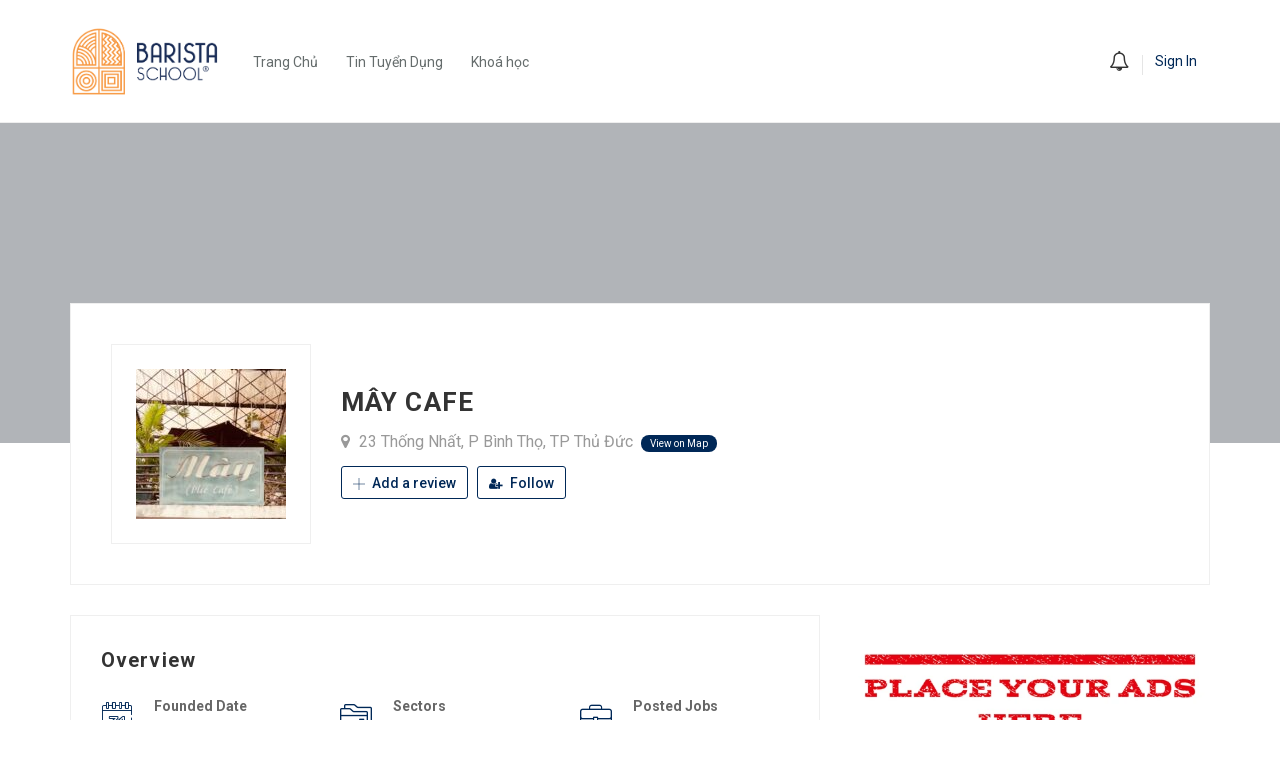

--- FILE ---
content_type: text/html; charset=UTF-8
request_url: https://tuyendung.baristaschool.vn/employer/may-cafe/
body_size: 30128
content:
<!DOCTYPE html>
<html lang="en-US">
<head>
    <meta charset="UTF-8">
    <meta name="viewport" content="width=device-width, initial-scale=1">
    <link rel="profile" href="https://gmpg.org/xfn/11">
    <link rel="pingback" href="https://tuyendung.baristaschool.vn/xmlrpc.php">
    <title>MÂY CAFE &#8211; Tuyển Dụng</title>
<meta name='robots' content='max-image-preview:large' />
            <script type="350a8d06df9034d99cd36f58-text/javascript">
                var jobsearch_sloc_country = '', jobsearch_sloc_state = '', jobsearch_sloc_city = '',
                    jobsearch_sloc_type = '', jobsearch_is_admin = '', jobsearch_is_post_page = '',
                    jobsearch_is_loc_editor = '';
            </script>
        <link rel='dns-prefetch' href='//js.pusher.com' />
<link rel='dns-prefetch' href='//fonts.googleapis.com' />
<link rel='dns-prefetch' href='//www.jqueryscript.net' />
<link rel='dns-prefetch' href='//api.tiles.mapbox.com' />
<link rel='dns-prefetch' href='//api.mapbox.com' />
<link rel='preconnect' href='https://fonts.gstatic.com' crossorigin />
<link rel="alternate" type="application/rss+xml" title="Tuyển Dụng &raquo; Feed" href="https://tuyendung.baristaschool.vn/feed/" />
<link rel="alternate" type="application/rss+xml" title="Tuyển Dụng &raquo; Comments Feed" href="https://tuyendung.baristaschool.vn/comments/feed/" />
<link rel="alternate" title="oEmbed (JSON)" type="application/json+oembed" href="https://tuyendung.baristaschool.vn/wp-json/oembed/1.0/embed?url=https%3A%2F%2Ftuyendung.baristaschool.vn%2Femployer%2Fmay-cafe%2F" />
<link rel="alternate" title="oEmbed (XML)" type="text/xml+oembed" href="https://tuyendung.baristaschool.vn/wp-json/oembed/1.0/embed?url=https%3A%2F%2Ftuyendung.baristaschool.vn%2Femployer%2Fmay-cafe%2F&#038;format=xml" />
<style id='wp-img-auto-sizes-contain-inline-css' type='text/css'>
img:is([sizes=auto i],[sizes^="auto," i]){contain-intrinsic-size:3000px 1500px}
/*# sourceURL=wp-img-auto-sizes-contain-inline-css */
</style>
<link rel='stylesheet' id='careerfy-google-fonts-css' href='//fonts.googleapis.com/css?family=Merriweather%3A400%2C300%2C300italic%2C400italic%2C700%2C700italic%2C900italic%2C900%7CUbuntu%3A400%2C300%2C300italic%2C400italic%2C500%2C500italic%2C700%2C700italic&#038;subset=latin&#038;ver=9.3.7' type='text/css' media='all' />
<style id='wp-emoji-styles-inline-css' type='text/css'>

	img.wp-smiley, img.emoji {
		display: inline !important;
		border: none !important;
		box-shadow: none !important;
		height: 1em !important;
		width: 1em !important;
		margin: 0 0.07em !important;
		vertical-align: -0.1em !important;
		background: none !important;
		padding: 0 !important;
	}
/*# sourceURL=wp-emoji-styles-inline-css */
</style>
<link rel='stylesheet' id='wp-block-library-css' href='https://tuyendung.baristaschool.vn/wp-includes/css/dist/block-library/style.min.css?ver=6.9' type='text/css' media='all' />
<style id='global-styles-inline-css' type='text/css'>
:root{--wp--preset--aspect-ratio--square: 1;--wp--preset--aspect-ratio--4-3: 4/3;--wp--preset--aspect-ratio--3-4: 3/4;--wp--preset--aspect-ratio--3-2: 3/2;--wp--preset--aspect-ratio--2-3: 2/3;--wp--preset--aspect-ratio--16-9: 16/9;--wp--preset--aspect-ratio--9-16: 9/16;--wp--preset--color--black: #000000;--wp--preset--color--cyan-bluish-gray: #abb8c3;--wp--preset--color--white: #ffffff;--wp--preset--color--pale-pink: #f78da7;--wp--preset--color--vivid-red: #cf2e2e;--wp--preset--color--luminous-vivid-orange: #ff6900;--wp--preset--color--luminous-vivid-amber: #fcb900;--wp--preset--color--light-green-cyan: #7bdcb5;--wp--preset--color--vivid-green-cyan: #00d084;--wp--preset--color--pale-cyan-blue: #8ed1fc;--wp--preset--color--vivid-cyan-blue: #0693e3;--wp--preset--color--vivid-purple: #9b51e0;--wp--preset--gradient--vivid-cyan-blue-to-vivid-purple: linear-gradient(135deg,rgb(6,147,227) 0%,rgb(155,81,224) 100%);--wp--preset--gradient--light-green-cyan-to-vivid-green-cyan: linear-gradient(135deg,rgb(122,220,180) 0%,rgb(0,208,130) 100%);--wp--preset--gradient--luminous-vivid-amber-to-luminous-vivid-orange: linear-gradient(135deg,rgb(252,185,0) 0%,rgb(255,105,0) 100%);--wp--preset--gradient--luminous-vivid-orange-to-vivid-red: linear-gradient(135deg,rgb(255,105,0) 0%,rgb(207,46,46) 100%);--wp--preset--gradient--very-light-gray-to-cyan-bluish-gray: linear-gradient(135deg,rgb(238,238,238) 0%,rgb(169,184,195) 100%);--wp--preset--gradient--cool-to-warm-spectrum: linear-gradient(135deg,rgb(74,234,220) 0%,rgb(151,120,209) 20%,rgb(207,42,186) 40%,rgb(238,44,130) 60%,rgb(251,105,98) 80%,rgb(254,248,76) 100%);--wp--preset--gradient--blush-light-purple: linear-gradient(135deg,rgb(255,206,236) 0%,rgb(152,150,240) 100%);--wp--preset--gradient--blush-bordeaux: linear-gradient(135deg,rgb(254,205,165) 0%,rgb(254,45,45) 50%,rgb(107,0,62) 100%);--wp--preset--gradient--luminous-dusk: linear-gradient(135deg,rgb(255,203,112) 0%,rgb(199,81,192) 50%,rgb(65,88,208) 100%);--wp--preset--gradient--pale-ocean: linear-gradient(135deg,rgb(255,245,203) 0%,rgb(182,227,212) 50%,rgb(51,167,181) 100%);--wp--preset--gradient--electric-grass: linear-gradient(135deg,rgb(202,248,128) 0%,rgb(113,206,126) 100%);--wp--preset--gradient--midnight: linear-gradient(135deg,rgb(2,3,129) 0%,rgb(40,116,252) 100%);--wp--preset--font-size--small: 13px;--wp--preset--font-size--medium: 20px;--wp--preset--font-size--large: 36px;--wp--preset--font-size--x-large: 42px;--wp--preset--spacing--20: 0.44rem;--wp--preset--spacing--30: 0.67rem;--wp--preset--spacing--40: 1rem;--wp--preset--spacing--50: 1.5rem;--wp--preset--spacing--60: 2.25rem;--wp--preset--spacing--70: 3.38rem;--wp--preset--spacing--80: 5.06rem;--wp--preset--shadow--natural: 6px 6px 9px rgba(0, 0, 0, 0.2);--wp--preset--shadow--deep: 12px 12px 50px rgba(0, 0, 0, 0.4);--wp--preset--shadow--sharp: 6px 6px 0px rgba(0, 0, 0, 0.2);--wp--preset--shadow--outlined: 6px 6px 0px -3px rgb(255, 255, 255), 6px 6px rgb(0, 0, 0);--wp--preset--shadow--crisp: 6px 6px 0px rgb(0, 0, 0);}:where(.is-layout-flex){gap: 0.5em;}:where(.is-layout-grid){gap: 0.5em;}body .is-layout-flex{display: flex;}.is-layout-flex{flex-wrap: wrap;align-items: center;}.is-layout-flex > :is(*, div){margin: 0;}body .is-layout-grid{display: grid;}.is-layout-grid > :is(*, div){margin: 0;}:where(.wp-block-columns.is-layout-flex){gap: 2em;}:where(.wp-block-columns.is-layout-grid){gap: 2em;}:where(.wp-block-post-template.is-layout-flex){gap: 1.25em;}:where(.wp-block-post-template.is-layout-grid){gap: 1.25em;}.has-black-color{color: var(--wp--preset--color--black) !important;}.has-cyan-bluish-gray-color{color: var(--wp--preset--color--cyan-bluish-gray) !important;}.has-white-color{color: var(--wp--preset--color--white) !important;}.has-pale-pink-color{color: var(--wp--preset--color--pale-pink) !important;}.has-vivid-red-color{color: var(--wp--preset--color--vivid-red) !important;}.has-luminous-vivid-orange-color{color: var(--wp--preset--color--luminous-vivid-orange) !important;}.has-luminous-vivid-amber-color{color: var(--wp--preset--color--luminous-vivid-amber) !important;}.has-light-green-cyan-color{color: var(--wp--preset--color--light-green-cyan) !important;}.has-vivid-green-cyan-color{color: var(--wp--preset--color--vivid-green-cyan) !important;}.has-pale-cyan-blue-color{color: var(--wp--preset--color--pale-cyan-blue) !important;}.has-vivid-cyan-blue-color{color: var(--wp--preset--color--vivid-cyan-blue) !important;}.has-vivid-purple-color{color: var(--wp--preset--color--vivid-purple) !important;}.has-black-background-color{background-color: var(--wp--preset--color--black) !important;}.has-cyan-bluish-gray-background-color{background-color: var(--wp--preset--color--cyan-bluish-gray) !important;}.has-white-background-color{background-color: var(--wp--preset--color--white) !important;}.has-pale-pink-background-color{background-color: var(--wp--preset--color--pale-pink) !important;}.has-vivid-red-background-color{background-color: var(--wp--preset--color--vivid-red) !important;}.has-luminous-vivid-orange-background-color{background-color: var(--wp--preset--color--luminous-vivid-orange) !important;}.has-luminous-vivid-amber-background-color{background-color: var(--wp--preset--color--luminous-vivid-amber) !important;}.has-light-green-cyan-background-color{background-color: var(--wp--preset--color--light-green-cyan) !important;}.has-vivid-green-cyan-background-color{background-color: var(--wp--preset--color--vivid-green-cyan) !important;}.has-pale-cyan-blue-background-color{background-color: var(--wp--preset--color--pale-cyan-blue) !important;}.has-vivid-cyan-blue-background-color{background-color: var(--wp--preset--color--vivid-cyan-blue) !important;}.has-vivid-purple-background-color{background-color: var(--wp--preset--color--vivid-purple) !important;}.has-black-border-color{border-color: var(--wp--preset--color--black) !important;}.has-cyan-bluish-gray-border-color{border-color: var(--wp--preset--color--cyan-bluish-gray) !important;}.has-white-border-color{border-color: var(--wp--preset--color--white) !important;}.has-pale-pink-border-color{border-color: var(--wp--preset--color--pale-pink) !important;}.has-vivid-red-border-color{border-color: var(--wp--preset--color--vivid-red) !important;}.has-luminous-vivid-orange-border-color{border-color: var(--wp--preset--color--luminous-vivid-orange) !important;}.has-luminous-vivid-amber-border-color{border-color: var(--wp--preset--color--luminous-vivid-amber) !important;}.has-light-green-cyan-border-color{border-color: var(--wp--preset--color--light-green-cyan) !important;}.has-vivid-green-cyan-border-color{border-color: var(--wp--preset--color--vivid-green-cyan) !important;}.has-pale-cyan-blue-border-color{border-color: var(--wp--preset--color--pale-cyan-blue) !important;}.has-vivid-cyan-blue-border-color{border-color: var(--wp--preset--color--vivid-cyan-blue) !important;}.has-vivid-purple-border-color{border-color: var(--wp--preset--color--vivid-purple) !important;}.has-vivid-cyan-blue-to-vivid-purple-gradient-background{background: var(--wp--preset--gradient--vivid-cyan-blue-to-vivid-purple) !important;}.has-light-green-cyan-to-vivid-green-cyan-gradient-background{background: var(--wp--preset--gradient--light-green-cyan-to-vivid-green-cyan) !important;}.has-luminous-vivid-amber-to-luminous-vivid-orange-gradient-background{background: var(--wp--preset--gradient--luminous-vivid-amber-to-luminous-vivid-orange) !important;}.has-luminous-vivid-orange-to-vivid-red-gradient-background{background: var(--wp--preset--gradient--luminous-vivid-orange-to-vivid-red) !important;}.has-very-light-gray-to-cyan-bluish-gray-gradient-background{background: var(--wp--preset--gradient--very-light-gray-to-cyan-bluish-gray) !important;}.has-cool-to-warm-spectrum-gradient-background{background: var(--wp--preset--gradient--cool-to-warm-spectrum) !important;}.has-blush-light-purple-gradient-background{background: var(--wp--preset--gradient--blush-light-purple) !important;}.has-blush-bordeaux-gradient-background{background: var(--wp--preset--gradient--blush-bordeaux) !important;}.has-luminous-dusk-gradient-background{background: var(--wp--preset--gradient--luminous-dusk) !important;}.has-pale-ocean-gradient-background{background: var(--wp--preset--gradient--pale-ocean) !important;}.has-electric-grass-gradient-background{background: var(--wp--preset--gradient--electric-grass) !important;}.has-midnight-gradient-background{background: var(--wp--preset--gradient--midnight) !important;}.has-small-font-size{font-size: var(--wp--preset--font-size--small) !important;}.has-medium-font-size{font-size: var(--wp--preset--font-size--medium) !important;}.has-large-font-size{font-size: var(--wp--preset--font-size--large) !important;}.has-x-large-font-size{font-size: var(--wp--preset--font-size--x-large) !important;}
/*# sourceURL=global-styles-inline-css */
</style>

<style id='classic-theme-styles-inline-css' type='text/css'>
/*! This file is auto-generated */
.wp-block-button__link{color:#fff;background-color:#32373c;border-radius:9999px;box-shadow:none;text-decoration:none;padding:calc(.667em + 2px) calc(1.333em + 2px);font-size:1.125em}.wp-block-file__button{background:#32373c;color:#fff;text-decoration:none}
/*# sourceURL=/wp-includes/css/classic-themes.min.css */
</style>
<link rel='stylesheet' id='jobsearch-chat-emoji-style-css' href='https://www.jqueryscript.net/css/jquerysctipttop.css?ver=2.2.9' type='text/css' media='all' />
<link rel='stylesheet' id='jobsearch-chat-fonts-css' href='https://tuyendung.baristaschool.vn/wp-content/plugins/addon-jobsearch-chat/css/chat-font-style.css?ver=2.2.9' type='text/css' media='all' />
<link rel='stylesheet' id='careerfy_icons_data_css_default-css' href='https://tuyendung.baristaschool.vn/wp-content/plugins/careerfy-framework/icons-manager/assets/default/style.css?ver=9.3.7' type='text/css' media='all' />
<style id='woocommerce-inline-inline-css' type='text/css'>
.woocommerce form .form-row .required { visibility: visible; }
/*# sourceURL=woocommerce-inline-inline-css */
</style>
<link rel='stylesheet' id='fontawesome-stars-css' href='https://tuyendung.baristaschool.vn/wp-content/plugins/wp-jobsearch/modules/reviews/css/fontawesome-stars.css?ver=6.9' type='text/css' media='all' />
<link rel='stylesheet' id='jobsearch-reviews-css' href='https://tuyendung.baristaschool.vn/wp-content/plugins/wp-jobsearch/modules/reviews/css/reviews-style.css?ver=6.9' type='text/css' media='all' />
<link rel='stylesheet' id='jobsearch-ads-management-styles-css' href='https://tuyendung.baristaschool.vn/wp-content/plugins/wp-jobsearch/modules/ads-management/css/ads-management.css?ver=2.2.9' type='text/css' media='all' />
<link rel='stylesheet' id='jquery-ui-css' href='https://tuyendung.baristaschool.vn/wp-content/plugins/wp-jobsearch/admin/css/jquery-ui.css?ver=6.9' type='text/css' media='all' />
<link rel='stylesheet' id='fancybox-css' href='https://tuyendung.baristaschool.vn/wp-content/plugins/wp-jobsearch/css/fancybox.css?ver=2.2.9' type='text/css' media='all' />
<link rel='stylesheet' id='wp-jobsearch-flaticon-css' href='https://tuyendung.baristaschool.vn/wp-content/plugins/wp-jobsearch/icon-picker/css/flaticon.css?ver=2.2.9' type='text/css' media='all' />
<link rel='stylesheet' id='wp-jobsearch-font-awesome-css' href='https://tuyendung.baristaschool.vn/wp-content/plugins/wp-jobsearch/icon-picker/css/font-awesome.css?ver=2.2.9' type='text/css' media='all' />
<link rel='stylesheet' id='wp-jobsearch-selectize-def-css' href='https://tuyendung.baristaschool.vn/wp-content/plugins/wp-jobsearch/css/selectize.default.css?ver=2.2.9' type='text/css' media='all' />
<link rel='stylesheet' id='mapbox-style-css' href='https://api.tiles.mapbox.com/mapbox-gl-js/v1.6.0/mapbox-gl.css?ver=2.2.9' type='text/css' media='all' />
<link rel='stylesheet' id='mapbox-geocoder-style-css' href='https://api.mapbox.com/mapbox-gl-js/plugins/mapbox-gl-geocoder/v4.4.2/mapbox-gl-geocoder.css?ver=2.2.9' type='text/css' media='all' />
<link rel='stylesheet' id='mapbox-directions-style-css' href='https://api.mapbox.com/mapbox-gl-js/plugins/mapbox-gl-directions/v4.0.2/mapbox-gl-directions.css?ver=2.2.9' type='text/css' media='all' />
<link rel='stylesheet' id='jobsearch-intlTelInput-css' href='https://tuyendung.baristaschool.vn/wp-content/plugins/wp-jobsearch/css/intlTelInput.css?ver=2.2.9' type='text/css' media='all' />
<link rel='stylesheet' id='wp-jobsearch-css-css' href='https://tuyendung.baristaschool.vn/wp-content/plugins/wp-jobsearch/css/plugin.css?ver=2.2.9' type='text/css' media='all' />
<link rel='stylesheet' id='plugin-responsive-styles-css' href='https://tuyendung.baristaschool.vn/wp-content/plugins/wp-jobsearch/css/plugin-responsive.css?ver=2.2.9' type='text/css' media='all' />
<link rel='stylesheet' id='jobsearch-patch-css' href='https://tuyendung.baristaschool.vn/wp-content/plugins/wp-jobsearch/css/patch.css?ver=2.2.9' type='text/css' media='all' />
<link rel='stylesheet' id='datetimepicker-style-css' href='https://tuyendung.baristaschool.vn/wp-content/plugins/wp-jobsearch/css/jquery.datetimepicker.css?ver=2.2.9' type='text/css' media='all' />
<link rel='stylesheet' id='jobsearch-tag-it-css' href='https://tuyendung.baristaschool.vn/wp-content/plugins/wp-jobsearch/css/jquery.tagit.css?ver=2.2.9' type='text/css' media='all' />
<link rel='stylesheet' id='careerfy-slick-slider-css' href='https://tuyendung.baristaschool.vn/wp-content/plugins/careerfy-framework/css/slick-slider.css?ver=9.3.7' type='text/css' media='all' />
<link rel='stylesheet' id='careerfy-mediaelementplayer-css' href='https://tuyendung.baristaschool.vn/wp-content/plugins/careerfy-framework/build/mediaelementplayer.css?ver=9.3.7' type='text/css' media='all' />
<link rel='stylesheet' id='careerfy-styles-css' href='https://tuyendung.baristaschool.vn/wp-content/plugins/careerfy-framework/css/careerfy-styles.css?ver=9.3.7' type='text/css' media='all' />
<link rel='stylesheet' id='careerfy-elementor-css' href='https://tuyendung.baristaschool.vn/wp-content/plugins/careerfy-framework/css/elementer-style.css?ver=9.3.7' type='text/css' media='all' />
<link rel='stylesheet' id='bootstrap-css' href='https://tuyendung.baristaschool.vn/wp-content/themes/careerfy/css/bootstrap.css?ver=9.3.7' type='text/css' media='all' />
<link rel='stylesheet' id='font-awesome-css' href='https://tuyendung.baristaschool.vn/wp-content/plugins/elementor/assets/lib/font-awesome/css/font-awesome.min.css?ver=4.7.0' type='text/css' media='all' />
<link rel='stylesheet' id='careerfy-flaticon-css' href='https://tuyendung.baristaschool.vn/wp-content/plugins/careerfy-framework/icons-manager/assets/default/style.css?ver=9.3.7' type='text/css' media='all' />
<link rel='stylesheet' id='woocommerce-styles-css' href='https://tuyendung.baristaschool.vn/wp-content/themes/careerfy/css/woocommerce.css?ver=9.3.7' type='text/css' media='all' />
<link rel='stylesheet' id='careerfy-style-css' href='https://tuyendung.baristaschool.vn/wp-content/themes/careerfy/style.css?ver=6.9' type='text/css' media='all' />
<link rel='stylesheet' id='wp-jobsearch-plugin-css' href='https://tuyendung.baristaschool.vn/wp-content/themes/careerfy/css/wp-jobsearch-plugin.css?ver=9.3.7' type='text/css' media='all' />
<link rel='stylesheet' id='careerfy-common-detail-css' href='https://tuyendung.baristaschool.vn/wp-content/themes/careerfy/css/common-detail.css?ver=9.3.7' type='text/css' media='all' />
<link rel='stylesheet' id='careerfy-responsive-css' href='https://tuyendung.baristaschool.vn/wp-content/themes/careerfy/css/responsive.css?ver=9.3.7' type='text/css' media='all' />
<link rel='stylesheet' id='jobsearch-chat-floating-window-style-css' href='https://tuyendung.baristaschool.vn/wp-content/plugins/addon-jobsearch-chat/css/jobsearch-floating-window-styles.css?ver=2.2.9' type='text/css' media='all' />
<link rel='stylesheet' id='jobsearch-chat-app-css' href='https://tuyendung.baristaschool.vn/wp-content/plugins/addon-jobsearch-chat/css/jobsearch-chat-style.css?ver=2.2.9' type='text/css' media='all' />
<link rel="preload" as="style" href="https://fonts.googleapis.com/css?family=Roboto:400,700&#038;display=swap&#038;ver=1698747056" /><script src="/cdn-cgi/scripts/7d0fa10a/cloudflare-static/rocket-loader.min.js" data-cf-settings="350a8d06df9034d99cd36f58-|49"></script><link rel="stylesheet" href="https://fonts.googleapis.com/css?family=Roboto:400,700&#038;display=swap&#038;ver=1698747056" media="print" onload="this.media='all'"><noscript><link rel="stylesheet" href="https://fonts.googleapis.com/css?family=Roboto:400,700&#038;display=swap&#038;ver=1698747056" /></noscript><link rel='stylesheet' id='careerfy-custom-styles-css' href='https://tuyendung.baristaschool.vn/wp-content/themes/careerfy/css/custom-styles.css?ver=6.9' type='text/css' media='all' />
<style id='careerfy-custom-styles-inline-css' type='text/css'>


    /* Plugin ThemeColor */
    .jobsearch-color,.jobsearch-colorhover:hover,.widget_nav_manu ul li:hover a,.widget_nav_manu ul li:hover a:before,
    .categories-list ul li i,li:hover .jobsearch-blog-grid-text h2 a,li:hover .jobsearch-read-more,.jobsearch-filterable ul li:hover a,.jobsearch-job-tag a,.jobsearch-list-option ul li a:hover,.jobsearch-jobdetail-postinfo,
    .jobsearch-jobdetail-options li i,.jobsearch-jobdetail-btn,.jobsearch-jobdetail-services i,.jobsearch-list-style-icon li i,.widget_view_jobs_btn,.jobsearch-employer-list small,.jobsearch-employer-list-btn,
    .jobsearch-employer-grid figcaption small,.jobsearch-fileUpload span,.jobsearch-managejobs-appli,.jobsearch-transactions-tbody small,.jobsearch-resumes-subtitle a,.jobsearch-employer-confitmation a,
    .jobsearch-candidate-default-text h2 i,.jobsearch-candidate-default-btn,.jobsearch-candidate-grid figure figcaption p a,.jobsearch_candidate_info p a,.jobsearch-candidate-download-btn,.show-toggle-filter-list,
    .jobsearch-employer-dashboard-nav ul li:hover a,.jobsearch-employer-dashboard-nav ul li.active a,.jobsearch-candidate-savedjobs tbody td span,.jobsearch-cvupload-file span,.jobsearch-modal .modal-close:hover,
    .jobsearch-box-title span,.jobsearch-user-form-info p a,.jobsearch-services-classic span i,.widget_faq ul li:hover a,.grab-classic-priceplane ul li.active i,.jobsearch-classic-priceplane.active .jobsearch-classic-priceplane-btn,
    .jobsearch-plain-services i,.jobsearch-packages-priceplane ul li i,.jobsearch-additional-priceplane-btn,.contact-service i,.jobsearch-filterable ul li:hover a i,.jobsearch-login-box form a:hover,.jobsearch-resume-addbtn:hover,.img-icons a,.jobsearch-description ul li:before,.jobsearch-employer-list small a,.jobsearch-employer-wrap-section .jobsearch-candidate-grid figure figcaption span,.jobsearch-load-more a,.jobsearch-jobdetail-btn:hover,.tabs-list li:hover a,
    .tabs-list li.active a,.sort-list-view a.active,.sort-list-view a:hover,.jobsearch-applied-job-btns .more-actions:hover,.jobsearch-applied-job-btns .more-actions:hover i,.jobsearch-profile-title h2,
    .jobsearch-typo-wrap .jobsearch-findmap-btn, .jobsearch-employer-profile-form .jobsearch-findmap-btn,.jobsearch-filterable-select select, #top .jobsearch-filterable-select select,.jobsearch-candidate-title i,
    .jobsearch-candidate-timeline-text span,.jobsearch-candidate-timeline small,.jobsearch_candidate_info small,.careerfy-employer-grid-btn,.jobsearch-employerdetail-btn,.jobsearch-typo-wrap .main-tab-section .jobsearch-employer-profile-submit:hover,.jobsearch-applied-jobs-text span,.jobsearch-employer-dashboard-nav ul li:hover i,.jobsearch-employer-dashboard-nav ul li.active i,.jobsearch-applied-job-btns .more-actions.open-options,
    .jobsearch-applied-job-btns .more-actions.open-options i,.restrict-candidate-sec a:hover,.skills-perc small,.get-skill-detail-btn:hover,.percent-num,.jobsearch-filterable-select .selectize-control.single .selectize-input input,
    .jobsearch-filterable-select .item,.jobsearch-list-option ul li.job-company-name a,.adv-srch-toggler a,.post-secin a,.jobsearch-banner-search ul li.jobsearch-banner-submit:hover i,.show-all-results a:hover,
    .jobsearch-typo-wrap .jobsearch-add-review-con input[type="submit"]:hover,.careerfy-contact-form input[type="submit"]:hover,.jobsearch-user-form input[type="submit"]:hover,
    .jobsearch-employer-profile-submit:hover,.widget_contact_form input[type="submit"]:hover,.careerfy-company-name a,.careerfy-joblisting-wrap:hover .careerfy-joblisting-text h2 a,.careerfy-more-view4-btn a:hover,
    .careerfy-banner-search-eight input[type="submit"]:hover,.careerfy-blog-view6-btn:hover,.careerfy-view7-priceplane-btn:hover,.jobsearch-subs-detail,.careerfy-candidatedetail-services ul li i,
    .careerfy-footernine-newslatter-inner input[type="submit"]:hover, .careerfy-backto-top:hover, .careerfy-loadmore-listingsbtn a, .careerfy-loadmore-ninebtn a,.careerfy-thirteen-banner-caption h2 small,
    .careerfy-explore-jobs-links ul li:hover a,.careerfy-jobslatest-list li:hover figcaption h2 a,.careerfy-headerfifteen-user > li > a:hover,.careerfy-headersixteen-btn:hover,.careerfy-sixteen-jobs-links ul li:hover a,.careerfy-sixteen-jobs-links ul li.active a,.careerfy-sixteen-candidate-grid-bottom .careerfy-featured-candidates-loc i,.careerfy-sixteen-priceplan.active span,.careerfy-footer-sixteen .widget_nav_menu ul li:hover a,.copyright-sixteen p a,
    #JobSearchNonuserApplyModal i.jobsearch-icon.jobsearch-upload,.jobsearch-drpzon-con .upload-icon-con i,.jobsearch-drpzon-con .jobsearch-drpzon-btn,.jobsearch-drag-dropcustom .jobsearch-drpzon-btn i,/*Update*/
.jobsearch-sort-section .selectize-input,.careerfy-jobdetail-btn,a.careerfy-jobdetail-btn:hover,.jobsearch-send-email-popup-btn,.jobsearch-drpzon-con .jobsearch-drpzon-btn,
.jobsearch-drag-dropcustom .jobsearch-drpzon-btn i,.jobsearch-user-form i.jobsearch-icon,.jobsearch-candidate-timeline-text span,.jobsearch-candidate-timeline small,.jobsearch-candidate-title i,
.jobsearch_candidate_info small,.jobsearch-employerdetail-btn,.jobsearch-profile-title h2,.jobsearch-typo-wrap .jobsearch-findmap-btn, .jobsearch-employer-profile-form .jobsearch-findmap-btn,
.jobsearch-employer-dashboard-nav ul li:hover i, .jobsearch-employer-dashboard-nav ul li.active i, .jobsearch-employer-dashboard-nav ul li:hover a, .jobsearch-employer-dashboard-nav ul li.active a,
.jobsearch-typo-wrap .main-tab-section .jobsearch-employer-profile-submit:hover, .other-lang-translate-post:hover,.jobsearch-employer-profile-form .upload-port-img-btn,.jobsearch-resume-education span,
.jobsearch-applied-jobs-text span,.jobsearch-empmember-add-popup:hover,.categories-list ul li i,.jobsearch-filterable ul li:hover a,.jobsearch-filterable ul li:hover a i,.jobsearch-filterable-select:after,
.show-toggle-filter-list:hover,.jobsearch-seemore,.show-toggle-filter-list,.jobsearch-jobdetail-postinfo,.jobsearch-jobdetail-options li i,.jobsearch-jobdetail-btn:hover,.jobsearch-jobdetail-btn,
.jobsearch-jobdetail-services i,.jobsearch-description ul li:before,.jobsearch-description ul li i,.jobsearch_apply_job span,.jobsearch_box_view_jobs_btn,.jobsearch-employer-list small,.jobsearch-employer-list-btn,
.jobsearch-payments-checkbox input[type="checkbox"]:checked + label span:before,
.jobsearch-payments-checkbox input[type="checkbox"] + label:hover span:before,
.jobsearch-payments-checkbox input[type="radio"]:checked + label span:before,
.jobsearch-payments-checkbox input[type="radio"] + label:hover span:before,.jobsearch-candidate-default-text ul li a.jobsearch-candidate-default-studio,
.jobsearch-candidate-grid figure figcaption p a a,.aplicants-grid-inner-con p a,.short-li-icons li a,.register-form:hover,.careerfy-candidatedetail-text3-btn:hover,
.careerfy-candidate-timeline-two-text span,.candidate-detail4-timeline-thumb small,.careerfy-candidate-title i,li:hover .careerfy-services-twentytwo-btn,.lodmore-notifics-btnsec a:hover,.lodmore-jobs-btnsec a:hover,
.careerfy-candidate-style8-title,.careerfy-candidate-style8-loc i,li:hover .careerfy-candidate-style8-detail,.hder-notifics-count,.hdernotifics-after-con a:hover,.hdernotifics-after-con a,.careerfy-jobs-style9-title,
.careerfy-jobs-style9-options,.careerfy-jobs-box2 .shortlist_job_btn:hover,.careerfy-jobdetail-style5-content-list h2,.careerfy-jobdetail-btn-style5,.jobsearch-employer-followin-btn,.careerfy-content-title-style5 h2,
.careerfy-candidate-cta-btn a,.careerfy-candidate-info-inner-style5 h2,.careerfy-candidate-detail5-tablink ul li.active a,.careerfy-candidate-title-style5 h2,.careerfy-candiate-services-style5 i,
.careerfy-candidate-style5-contact-form input[type="submit"]:hover,.careerfy-twentyone-search-tabs .careerfy-search-twentyone-tabs-nav li a,.careerfy-services-twentyone li:hover i,.jobsearch-style9-custom-fields li,
#jobsearch-chat-container .jobsearch-chat-nav li.active a,#jobsearch-chat-container .jobsearch-chat-nav li a:hover,.careerfy-header-twenty-user>li:hover>a,.addnew-aplyquestbtn-con button:hover,.jobsearch-showpass-btn,
.jobsearch-add-job-to-favourite.jobsearch-job-like i,.jobsearch-add-job-to-favourite.careerfy-job-like i,.jobsearch-add-job-to-favourite.featured-jobs-grid-like i,a.show-allskills-pop,
.slideview-item:hover h2 a,.careerfy-categories-grideleven a:hover strong,.tab-explore-jobs-links ul li:hover a,.careerfy-tabs-browse-btn a,.tab-explore-jobs-links ul li.morejobs-link a,
.tabtitle-desktop strong,.careerfy-like-list10 a,.emplist-btns-con a,.jobsearch_box_contact_form input[type="submit"]:hover,.verif-terms-con p a,
.jobsearch-imgcropi-btncon a.btn:hover,.embed-code-getbtncon a:hover,.jobsearch-view1-candidate-style a.jobsearch-candidate-download-btn:hover,strong.jobsearch-cand-jobtitle {
    color: #002857;
    }
    .jobsearch-bgcolor,.jobsearch-bgcolorhover:hover,.jobsearch-banner-search ul li.jobsearch-banner-submit i,.jobsearch-plain-btn a,.jobsearch-testimonial-slider .slick-arrow:hover,
    .jobsearch-featured-label,.jobsearch-job-like:hover,.jobsearch-pagination-blog ul li:hover a, .jobsearch-pagination-blog ul li:hover span,.jobsearch-jobdetail-view,.jobsearch-jobdetail-tags a:hover,.jobsearch-employer-list-btn:hover,
    ul li:hover .jobsearch-employer-grid-btn,.widget_contact_form input[type="submit"],.jobsearch-fileUpload:hover span,.jobsearch-resumes-options li:hover a,.jobsearch-employer-jobnav ul li:hover i,.jobsearch-employer-jobnav ul li.active i,
    .jobsearch-employer-jobnav ul li.active ~ li.active:after,.jobsearch-employer-jobnav ul li.active:nth-child(2):after,.jobsearch-employer-jobnav ul li.active:nth-child(3):after,.jobsearch-employer-confitmation a:hover,
    .jobsearch-candidate-default-btn:hover,.jobsearch-candidate-download-btn:hover,.jobsearch-add-popup input[type="submit"],.jobsearch-user-form input[type="submit"],.jobsearch-classic-services ul li:hover i,
    .jobsearch-service-slider .slick-arrow:hover,.jobsearch-classic-priceplane-btn,.jobsearch-classic-priceplane.active,.active .jobsearch-simple-priceplane-basic a,.jobsearch-packages-priceplane-btn,
    .jobsearch-additional-priceplane.active h2,.jobsearch-additional-priceplane.active .jobsearch-additional-priceplane-btn,.jobsearch-contact-info-sec,.jobsearch-contact-form input[type="submit"],.contact-service a,
    .jobsearch-employer-profile-form .jobsearch-findmap-btn:hover,.jobsearch-login-box form input[type="submit"],.jobsearch-login-box form .jobsearch-login-submit-btn, .jobsearch-login-box form .jobsearch-reset-password-submit-btn,
    .jobsearch-login-box form .jobsearch-register-submit-btn,.jobsearch-radio-checkbox input[type="radio"]:checked+label,.jobsearch-radio-checkbox input[type="radio"]:hover+label,.jobsearch-load-more a:hover,
    .jobsearch-typo-wrap .jobsearch-add-review-con input[type="submit"],.email-jobs-top,.jobalert-submit,.tabs-list li a:before,.sort-list-view a:before,.more-actions,.preview-candidate-profile:hover,
    .jobsearch-typo-wrap .ui-widget-header,.jobsearch-typo-wrap .ui-state-default, .jobsearch-typo-wrap .ui-widget-content .ui-state-default,.jobsearch-checkbox input[type="checkbox"]:checked + label span, .jobsearch-checkbox input[type="checkbox"] + label:hover span, .jobsearch-checkbox input[type="radio"]:checked + label span, .jobsearch-checkbox input[type="radio"] + label:hover span,.jobsearch-candidate-timeline small:after,
    .jobsearch_progressbar .bar,.jobsearch-employerdetail-btn:hover,.jobsearch-typo-wrap .jobsearch-employer-profile-submit,.sort-select-all label:after, .candidate-select-box label:after,
    .jobsearch-resume-addbtn,.jobsearch-cvupload-file:hover span,.restrict-candidate-sec a,.get-skill-detail-btn,.profile-improve-con ul li small,.complet-percent .percent-bar span,.wpcf7-form input[type="submit"],
    .jobsearch_searchloc_div .jobsearch_google_suggestions:hover,.jobsearch_searchloc_div .jobsearch_location_parent:hover,.show-all-results a,.jobsearch-jobdetail-btn.active:hover,.jobsearch-checkbox li:hover .filter-post-count,
    .careerfy-more-view4-btn a,.careerfy-banner-search-eight input[type="submit"],.careerfy-blog-view6-btn,.careerfy-view7-priceplane-btn,.jobsearch-addreview-form input[type="submit"],
    .careerfy-footernine-newslatter-inner input[type="submit"], .careerfy-footer-nine-social li a:after, .careerfy-backto-top, .careerfy-loadmore-listingsbtn a:hover, .careerfy-loadmore-ninebtn a:hover,
    .careerfy-categories-classic-slider .slick-arrow:hover,.jobsearch-banner-search ul li.jobsearch-banner-submit:hover i,.careerfy-headersixteen-btn,.careerfy-sixteen-banner form input[type="submit"],.careerfy-sixteen-banner-tags a:hover,
    .careerfy-sixteen-jobs-grid-like:hover,.careerfy-sixteen-jobs-slider .slick-dots li.slick-active button,.careerfy-sixteen-parallex-btn:hover,.careerfy-sixteen-parallex-btn.active,.careerfy-sixteen-topcompanies-slider .slick-dots li.slick-active button,li:hover .careerfy-sixteen-candidate-grid-like,.careerfy-sixteen-candidate-grid-btn.active,.careerfy-sixteen-candidate-slider .slick-dots li.slick-active button,
    .careerfy-sixteen-priceplan:hover .careerfy-sixteen-priceplan-btn,.careerfy-sixteen-priceplan.active .careerfy-sixteen-priceplan-btn,.jobsearch-drpzon-con:hover .jobsearch-drpzon-btn,/*Update*/
.jobsearch-checkbox input[type="checkbox"]:checked + label span,
.jobsearch-checkbox input[type="checkbox"] + label:hover span,
.jobsearch-checkbox input[type="radio"]:checked + label span,
.jobsearch-checkbox input[type="radio"] + label:hover span,
.jobsearch-pagination-blog ul li:hover a,
.jobsearch-pagination-blog ul li:hover span,
.jobsearch-pagination-blog ul li span.current,.jobsearch-typo-wrap .ui-widget-header,.jobsearch-typo-wrap .ui-state-default, .jobsearch-typo-wrap .ui-widget-content .ui-state-default,
.jobsearch-drpzon-con:hover .jobsearch-drpzon-btn,.jobsearch-candidate-timeline small:after,.jobsearch-employerdetail-btn:hover,.jobsearch-typo-wrap .jobsearch-employer-profile-submit,
.other-lang-translate-post,.jobsearch-resume-addbtn,.jobsearch-employer-profile-form .upload-port-img-btn:hover,.suggested-skills li:hover,.jobsearch-empmember-add-popup,.dash-hdtabchng-btn,
.addcand-databy-emp,.alret-submitbtn-con a.jobsearch-savejobalrts-sbtn,.jobsearch-jobdetail-view,.jobsearch-jobdetail-tags a:hover,.jobsearch-employer-list-btn:hover,.jobsearch-company-photo .jobsearch-fileUpload span,
.jobsearch-typo-wrap button:hover, .jobsearch-typo-wrap button:focus, .jobsearch-typo-wrap input[type="button"]:hover, .jobsearch-typo-wrap input[type="button"]:focus,
.jobsearch-typo-wrap input[type="submit"]:hover, .jobsearch-typo-wrap input[type="submit"]:focus,.jobsearch-cvupload-file:hover span,.salary-type-radio input[type="radio"]:checked + label span,
.demo-login-pbtns .active .jobsearch-demo-login-btn,.demo-login-pbtns .jobsearch-demo-login-btn:hover,.jobsearch-file-attach-sec li:hover .file-download-btn,.careerfy-candidatedetail-text3-btn,
.candidate-detail-two-subheader-btn:hover,.careerfy-candidate-detail4-subheader-btn,.careerfy-services-twentytwo-inner i,.careerfy-services-twentytwo-btn,.careerfy-services-twentytwo-style2-btn,
.careerfy-services-twentytwo-style2-content h2:before,.lodmore-notifics-btnsec a,.slick-current.slick-active .careerfy-testimonial-twentytwo-inner p,.lodmore-jobs-btnsec a,.careerfy-style8-candidate-like,.careerfy-candidate-style8-detail,.hdernotifics-after-con a:hover,.careerfy-jobs-box2 .shortlist_job_btn,.careerfy-jobdetail-style5-btns a:hover,.careerfy-jobdetail-style5-content-list ul li a.job-view-map,
.careerfy-jobdetail-btn-style5:hover,.careerfy-jobdetail-style5-email:hover,.careerfy-header-two li.jobsearch-usernotifics-menubtn > a,.jobsearch-employer-followin-btn:hover,
.careerfy-content-title-style5 h2:before,.careerfy-jobdetail-services-style5 i,.careerfy-candidate-cta-btn a:hover,.careerfy-candidate-detail5-tablink ul li.active a:before,
.careerfy-candidate-title-style5 h2:before,.careerfy-candidate-education-info:before,.careerfy-candidate-style5-contact-form input[type="submit"],
.careerfy-twentyone-search-tabs .careerfy-search-twentyone-tabs-nav li a:before,#jobsearch-chat-container .jobsearch-chat-nav li a:before,.jobsearch-chat-users-list li:before,
.jobsearch-chat-typing-wrapper input[type="submit"],.quest-typecon-leftsec i,.addnew-questtypes-btnsiner a:hover i,.addnew-aplyquestbtn-con button,.addnew-questtypes-btnsiner a.active-type-itm i,
.quests-item-answer p a,.jobsearch-applics-filterscon input.applics-filter-formbtn,.jobsearch-job-like,.careerfy-job-like,.featured-jobs-grid-like,.jobsearch-popupplan-btn a,.skill-pop-btns a,
.slideview-list-inner a.slidjobs-list-btn,.careerfy-slidejobs-list .swiper-button-prev-jobs, .careerfy-slidejobs-list .swiper-button-next-jobs,
.careerfy-tabs-browse-btn a:hover,.elementor-widget-explore_jobs_tabs .elementor-tabs-content-wrapper div.elementor-tab-title,.careerfy-like-list10 a:hover,.emplist-btns-con a:hover,
.jobsearch_box_contact_form input[type="submit"],.jobsearch-view1-candidate-style a.jobsearch-candidate-download-btn {
    background-color: #002857;
    }

    .jobsearch-bordercolor,.jobsearch-bordercolorhover:hover,.jobsearch-jobdetail-btn,.jobsearch-employer-list-btn,.jobsearch-fileUpload span,.jobsearch-employer-confitmation a,.jobsearch-candidate-default-btn,
    .jobsearch-candidate-download-btn,.jobsearch-cvupload-file span,.active .jobsearch-simple-priceplane-basic a,.jobsearch-additional-priceplane-btn,.jobsearch-resume-addbtn,.jobsearch-load-more a,
    .more-actions,.jobsearch-typo-wrap .ui-state-default, .jobsearch-typo-wrap .ui-widget-content .ui-state-default,.jobsearch-typo-wrap .jobsearch-findmap-btn, .jobsearch-employer-profile-form .jobsearch-findmap-btn,
    .jobsearch-checkbox input[type="checkbox"]:checked + label span, .jobsearch-checkbox input[type="checkbox"] + label:hover span, .jobsearch-checkbox input[type="radio"]:checked + label span, .jobsearch-checkbox input[type="radio"] + label:hover span,.jobsearch-jobdetail-btn.active,.jobsearch-employerdetail-btn,.jobsearch-typo-wrap .jobsearch-employer-profile-submit,.restrict-candidate-sec a,.get-skill-detail-btn,
    .jobsearch-banner-search .adv-search-options .ui-widget-content .ui-state-default,.jobsearch-banner-search ul li.jobsearch-banner-submit i,.jobsearch-typo-wrap .jobsearch-add-review-con input[type="submit"],
    .careerfy-contact-form input[type="submit"],.jobsearch-jobdetail-btn.active:hover,.jobsearch-user-form input[type="submit"]:hover,.widget_contact_form input[type="submit"],.gform_wrapper input[type="text"]:focus,
    .gform_wrapper textarea:focus,.careerfy-more-view4-btn a,.careerfy-banner-search-eight input[type="submit"], .careerfy-loadmore-listingsbtn a, .careerfy-loadmore-ninebtn a,.careerfy-headersixteen-btn,.careerfy-sixteen-banner-tags a:hover,.careerfy-sixteen-parallex-btn.active,.careerfy-sixteen-priceplan:hover .careerfy-sixteen-priceplan-btn,.careerfy-sixteen-priceplan.active .careerfy-sixteen-priceplan-btn,.jobsearch-drpzon-con .jobsearch-drpzon-btn,
    /*Update*/
.jobsearch-checkbox input[type="checkbox"]:checked + label span,
.jobsearch-checkbox input[type="checkbox"] + label:hover span,
.jobsearch-checkbox input[type="radio"]:checked + label span,
.jobsearch-checkbox input[type="radio"] + label:hover span,.careerfy-jobdetail-btn,
.jobsearch-typo-wrap .ui-state-default, .jobsearch-typo-wrap .ui-widget-content .ui-state-default,.jobsearch-drpzon-con .jobsearch-drpzon-btn,.jobsearch-employerdetail-btn,
.jobsearch-typo-wrap .jobsearch-employer-profile-submit,.other-lang-translate-post,.jobsearch-typo-wrap .jobsearch-findmap-btn, .jobsearch-employer-profile-form .jobsearch-findmap-btn,
.jobsearch-employer-profile-form .upload-port-img-btn,.jobsearch-empmember-add-popup,.dash-hdtabchng-btn,.addcand-databy-emp,.jobsearch-jobdetail-btn.active,.jobsearch-employer-list-btn,
.jobsearch-company-photo .jobsearch-fileUpload span,.short-li-icons li a,.careerfy-candidatedetail-text3-btn,.candidate-detail-two-subheader-btn:hover,.careerfy-candidate-detail4-subheader-btn,
.careerfy-services-twentytwo-btn,.careerfy-services-twentytwo,.careerfy-services-twentytwo-style2-btn,.lodmore-notifics-btnsec a,.lodmore-jobs-btnsec a,.careerfy-candidate-style8-detail,.hder-notifics-count,
.hdernotifics-after-con a,.careerfy-jobs-box2 .shortlist_job_btn,.careerfy-jobdetail-btn-style5,.jobsearch-employer-followin-btn,.careerfy-candidate-cta-btn a,
.careerfy-candidate-style5-contact-form input[type="submit"],.careerfy-twentyone-search-tabs .careerfy-twentyone-loc-search input[type="text"],.careerfy-services-nineteen small,.addnew-aplyquestbtn-con button,
.jobsearch-job-like,.careerfy-job-like,.featured-jobs-grid-like,.jobsearch-popupplan-btn a,.jobsearch-popupplan-wrap.jobsearch-recmnded-plan,.careerfy-tabs-browse-btn a,
.careerfy-like-list10 a,.emplist-btns-con a,.jobsearch_box_contact_form input[type="submit"],.jobsearch-imgcropi-btncon a.btn,.embed-code-getbtncon a {
    border-color: #002857;
    }
    .elementor-widget-explore_jobs_tabs .elementor-tabs-content-wrapper div.elementor-tab-content {
    border-color: #002857 !important;
    }
    .jobsearch-read-more {
    box-shadow: 0px 0px 0px 2px #002857 inset;
    }

    .jobsearch-typo-wrap button:hover, .jobsearch-typo-wrap button:focus, .jobsearch-typo-wrap input[type="button"]:hover, .jobsearch-typo-wrap input[type="button"]:focus,
    .jobsearch-typo-wrap input[type="submit"]:hover, .jobsearch-typo-wrap input[type="submit"]:focus {
    background-color: #002857;
    }

    .sort-select-all label:after,.candidate-select-box label:after {
        background:#002857;
    }


    /* ThemeColor */
    .careerfy-color,.careerfy-colorhover:hover,.widget_nav_manu ul li:hover a,.widget_nav_manu ul li:hover a:before,
    .categories-list ul li i,li:hover .careerfy-blog-grid-text h2 a,li:hover .careerfy-read-more,.careerfy-filterable ul li:hover a,.careerfy-job-tag a,.careerfy-list-option ul li a,.careerfy-jobdetail-postinfo,
    .careerfy-jobdetail-options li i,.careerfy-jobdetail-btn,.careerfy-jobdetail-services i,.careerfy-list-style-icon li i,.widget_view_jobs_btn,.careerfy-employer-list small,.careerfy-employer-list-btn,
    .careerfy-employer-grid figcaption small,.careerfy-fileUpload span,.careerfy-managejobs-appli,.careerfy-transactions-tbody small,.careerfy-resumes-subtitle a,.careerfy-employer-confitmation a,
    .careerfy-candidate-default-text h2 i,.careerfy-candidate-default-btn,.careerfy-candidate-grid figure figcaption p a,.careerfy_candidate_info p a,.careerfy-candidate-download-btn,
    .careerfy-employer-dashboard-nav ul li:hover a,.careerfy-employer-dashboard-nav ul li.active a,.careerfy-candidate-savedjobs tbody td span,.careerfy-cvupload-file span,.careerfy-modal .modal-close:hover,
    .careerfy-box-title span,.careerfy-user-form-info p a,.careerfy-services-classic span i,.widget_faq ul li:hover a,.grab-classic-priceplane ul li.active i,.careerfy-classic-priceplane.active .careerfy-classic-priceplane-btn,
    .careerfy-plain-services i,.careerfy-packages-priceplane ul li.active i,.careerfy-additional-priceplane-btn,.contact-service i,.careerfy-blog-author .careerfy-authorpost span,.careerfy-prev-post .careerfy-prenxt-arrow ~ a,
    .careerfy-next-post .careerfy-prenxt-arrow ~ a,.comment-reply-link,.careerfy-banner-two-btn:hover,.careerfy-banner-search-two input[type="submit"],.careerfy-fancy-title.careerfy-fancy-title-two h2 span,.careerfy-modren-btn a,.careerfy-joblisting-plain-left ul li span,.careerfy-news-grid-text ul li a,.careerfy-partnertwo-slider .slick-arrow:hover,.careerfy-testimonial-styletwo span,.careerfy-fancy-title-three i,.careerfy-testimonial-nav li:hover i,.careerfy-fancy-title-four span i,.careerfy-featured-jobs-list-text small,.careerfy-parallax-text-btn,.careerfy-footer-four .widget_section_nav ul li a:hover,.widget_footer_contact_email,.careerfy-header-option ul li:hover a,.careerfy-range-slider form input[type="submit"],.careerfy-grid-info span,.careerfy-cart-button a,.careerfy-cart-button i,.woocommerce div.product ins span,.woocommerce-review-link,.product_meta span a,.woocommerce #reviews #comments ol.commentlist li .meta time,.careerfy-shop-list .careerfy-cart-button > span,.careerfy-archive-options li a:hover,.careerfy-continue-read,.careerfy-blog-other > li i,.detail-title h2,.careerfy-author-detail .post-by a,.careerfy-continue-reading,
    .careerfy-showing-result .careerfy-post-item:hover h5 a,.careerfy-showing-result .post-author:hover a,.careerfy-classic-services i,.careerfy-accordion .panel-heading a,
    .recent-post-text .read-more-btn,.careerfy-footer-four .widget_footer_contact .widget_footer_contact_email,.jobsearch-headeight-option > li.active a:hover,.contact-service a:hover,
    .jobsearch-user-form input[type="submit"]:hover,.woocommerce .place-order button.button:hover,.woocommerce button.button:hover,.send-contract-to-applicnt,
    .careerfy-header-six .careerfy-headfive-option li a,.careerfy-banner-six .slick-arrow:hover,.careerfy-team-parallex span,.careerfy-blog-medium-btn,.careerfy-banner-search-seven ul li:last-child:hover i,
    .careerfy-employer-slider-btn,.careerfy-employer-slider .slick-arrow,.careerfy-candidate-view4 p,.footer-register-btn:hover,.careerfy-headseven-option > li:hover > a,.careerfy-candidate-view4 li:hover h2 a,
    .careerfy-banner-search ul li.careerfy-banner-submit:hover i,.careerfy-banner-search-three li:hover input[type="submit"],
    .careerfy-banner-search-three ul li:last-child:hover i,.careerfy-banner-search-four input[type="submit"]:hover,.careerfy-banner-search-six li:hover input[type="submit"],
    .careerfy-banner-search-six li:last-child:hover i,.careerfy-header-nine .navbar-nav > li:hover > a,.careerfy-header-nine .navbar-nav > li.active > a,.careerfy-bannernine-caption a:hover,.careerfy-callaction-nine a,
    .careerfy-fancy-title-nine h2 span,.careerfy-loadmore-ninebtn a,.careerfy-fancy-title-nine small strong,.careerfy-services-nineview i,.careerfy-trending-categories i,
    .careerfy-trending-categories li:hover h2,.careerfy-browse-ninebtn a:hover,.careerfy-featuredjobs-list time strong,.careerfy-loadmore-listingsbtn a,
    .careerfy-popular-candidates-layer:hover .careerfy-popular-candidates-text h2 a,.careerfy-testimonial-slider-classic p i,li:hover .careerfy-blog-masonry-text h2 a,
    .careerfy-blog-masonry-btn,.careerfy-footernine-newslatter-inner input[type="submit"]:hover,.careerfy-backto-top:hover,.careerfy-stripuser li a:hover,.careerfy-topstrip p a:hover,
    .careerfy-header10-usersec > li > a:hover,.careerfy-search-ten form label:hover input[type="submit"],
    .careerfy-search-ten form label:hover i,.careerfy-recent-list-text ul li span,.show-morejobs-btn a,.careerfy-top-recruiters ul li span,
    .careerfy-top-recruiters-btn,.careerfy-speakers-grid-text ul li small,.quote-icon-style,.careerfy-testimonial-style10-slider .slick-arrow:hover,
    .careerfy-blog-grid-style10-text ul li i,.careerfy-blog-grid-style10-btn,.top-companies-list-text span,.top-companies-list-text-btn,
    .careerfy-build-action a:hover,.widget_abouttext_ten ul li i,.careerfy-footer-ten .widget_nav_menu ul li a:before,.careerfy-twelve-blog-grid-text ul li i,
    .careerfy-headereleven-btn:hover,.careerfy-banner-eleven-search input[type="submit"]:hover,.careerfy-fileupload-banner span i,.careerfy-explore-jobs-links ul li.morejobs-link a,
    .careerfy-popular-candidates-style11-social a:hover,.copyright-eleven-social li:hover a,.copyright-eleven p a,.careerfy-fifteen-banner-search input[type="submit"]:hover,.careerfy-fifteen-categories i,
    .careerfy-fifteen-recent-jobs time i,.careerfy-fifteen-recent-jobs small i,.careerfy-fifteen-browse-links ul li:hover a,.careerfy-fifteen-blog-medium-text span i,.careerfy-footer-fifteen .widget_nav_menu ul li:hover a,
    .copyright-fifteen-social li:hover a,.copyright-fifteen p a,.jobsearch-send-email-popup-btn,.widget_apply_job span,.careerfy-breadcrumb-style7 ul li,.jobsearch-box-application-countdown .countdown-amount,
    .careerfy-jobdetail-content-list ul li small,.careerfy-jobdetail-content-section strong small,.jobsearch_box_jobdetail_three_apply_wrap_view i,.careerfy-jobdetail-four-options li small,
    .careerfy-twelve-navigation .navbar-nav > li > a,.careerfy-fancy-title-twelve h2,.careerfy-section-title-btn:hover,
    .careerfy-top-sectors-category i,.careerfy-candidates-style11 figcaption span,.careerfy-autojobs-mobile-text h2,.careerfy-refejobs-list small i,
    .careerfy-autojobs-mobile-btn,.careerfy-twelve-blog-grid-text ul li i,.careerfy-twelve-blog-grid-btn,.careerfy-partner-twelve-slider .slick-arrow:hover,.copyright-twelve-social li:hover a,.copyright-twelve p a,.careerfy-headerthirteen-user > li:hover > a,.careerfy-headerthirteen-btn,.careerfy-thirteen-banner-search ul li i,.careerfy-thirteen-banner-search input[type="submit"]:hover,.careerfy-thirteen-banner-caption span small,.careerfy-browsejobs-links ul li:hover a,.careerfy-thirteen-browse-alljobs-btn a:hover,.copyright-thirteen-social li:hover a,.copyright-thirteen p a,.careerfy-headersixteen-user > li > a:hover,.copyright-sixteen-social li:hover a,.careerfy-header-seventeen-strip p i,.careerfy-headerseventeen-user > li:hover > a,.careerfy-seventeen-search input[type="submit"]:hover,.careerfy-seventeen-services i,.careerfy-refejobs-loadmore-btn a:hover,.careerfy-services-eighteen i,.careerfy-services-eighteen a,.careerfy-refejobs-list-two small i,.careerfy-eighteen-blog-grid-text span small,.careerfy-eighteen-parallex-text h2 span,.careerfy-eighteen-newslatter input[type="submit"]:hover,.careerfy-headereighteen-user > li:hover > a,
    .careerfy-refejobs-list small i,.careerfy-explorejobs-links ul li:hover a,.careerfy-explorejobs-link-btn,
.careerfy-howit-works-text small,.careerfy-howit-works-list figure figcaption span i,.careerfy-howit-works-list .careerfy-spam-list figure figcaption em,.careerfy-popular-candidates-style14-inner span,.careerfy-popular-candidates-style14-social li:hover a,.careerfy-popular-candidates-style14-slider .slick-arrow:hover,.careerfy-blog-style14-bottom ul li i,.careerfy-blog-style14-tag:hover,.careerfy-testimonial-style14-inner span,.careerfy-footer-fourteen .widget_nav_menu ul li:hover a,.copyright-fourteen p a,.careerfy-detail-editore p a,.jobsearch-open-signup-tab.active a,.careerfy-header-nineteen-strip p i,.careerfy-nineteen-loc-search input[type="submit"]:hover,
.careerfy-nineteen-category-list li:hover i,.careerfy-services-nineteen span,.careerfy-services-nineteen-style2 span,.careerfy-services-nineteen-style2 small i,.careerfy-services-nineteen-style3 small,
.careerfy-services-nineteen-style3 strong,.careerfy-nineteen-loc-search-style2 input[type="submit"]:hover,.careerfy-twenty-search h1 strong,.careerfy-twenty-loc-search i,.careerfy-services-twenty .top-icon,
.careerfy-twenty-testimonial h2,.careerfy-twenty-testimonial-wrapper:before,.widget_text_ten li span,.careerfy-footer-twenty .widget_nav_menu ul li a:before,.careerfy-search-twentyone-tabs-nav li i,
.careerfy-twentyone-loc-search input[type="submit"]:hover,.careerfy-services-twentyone-style3 li:hover i,.careerfy-header-twentytwo-wrapper .top-strip-social-links p i,.careerfy-header-twentytwo-user li a i,
.careerfy-twentytwo-loc-search .careerfy-pin,.instacands-btns-con .more-fields-act-btn a:hover,.careerfy-footer-twentyone .widget_nav_menu ul li a:before,.careerfy-services-nineteen li:hover small,
.careerfy-jobdetail-style5-save,.imag-resoultion-msg {
    color: #002857;
    }

    .careerfy-bgcolor,.careerfy-bgcolorhover:hover,.careerfy-banner-search ul li.careerfy-banner-submit i,.careerfy-plain-btn a,.careerfy-testimonial-slider .slick-arrow:hover,
    .careerfy-featured-label,.careerfy-job-like:hover,.careerfy-pagination-blog ul li:hover a, .careerfy-pagination-blog ul li:hover span,.careerfy-jobdetail-view,.careerfy-jobdetail-tags a:hover,.careerfy-employer-list-btn:hover,
    .careerfy-employer-grid-btn:hover,.widget_contact_form input[type="submit"],.careerfy-fileUpload:hover span,.careerfy-resumes-options li:hover a,.careerfy-employer-jobnav ul li:hover i,.careerfy-employer-jobnav ul li.active i,
    .careerfy-employer-jobnav ul li.active ~ li:nth-child(2):after,.careerfy-employer-jobnav ul li.active:nth-child(2):after,.careerfy-employer-jobnav ul li.active:nth-child(3):after,.careerfy-employer-confitmation a:hover,
    .careerfy-candidate-default-btn:hover,.careerfy-candidate-download-btn:hover,.careerfy-add-popup input[type="submit"],.careerfy-user-form input[type="submit"],.careerfy-classic-services ul li:hover i,
    .careerfy-service-slider .slick-arrow:hover,.careerfy-classic-priceplane-btn,.careerfy-classic-priceplane.active,.active .careerfy-simple-priceplane-basic a,.careerfy-packages-priceplane-btn,
    .careerfy-additional-priceplane.active h2,.careerfy-additional-priceplane.active .careerfy-additional-priceplane-btn,.careerfy-contact-info-sec,.careerfy-contact-form input[type="submit"],.contact-service a,
    .careerfy-tags a:hover,.widget_search input[type="submit"],.careerfy-banner-two-btn,.careerfy-banner-search-two,.careerfy-post-btn:hover,.careerfy-btn-icon,.careerfy-modren-service-link,.careerfy-modren-btn a:hover,.slick-dots li.slick-active button,.careerfy-footer-newslatter input[type="submit"],.careerfy-pagination-blog ul li.active a,.careerfy-banner-search-three input[type="submit"],.careerfy-fancy-left-title a:hover,.featured-jobs-grid-like:hover,.careerfy-services-stylethree ul li:hover span,.careerfy-priceplan-style5:hover .careerfy-priceplan-style5-btn,.active .careerfy-priceplan-style5-btn,.careerfy-banner-search-four input[type="submit"],.careerfy-parallax-text-btn:hover,.careerfy-header-option > li > a:hover,.careerfy-header-option > li.active > a,.careerfy-shop-grid figure > a:before,.careerfy-shop-grid figure > a:after,.careerfy-cart-button a:before,.careerfy-cart-button a:after,.woocommerce a.button,.woocommerce input.button,.careerfy-post-tags a:hover,.author-social-links ul li a:hover,.careerfy-static-btn,.careerfy-modren-counter ul li:after,
    .careerfy-services-classic li:hover span i,.widget_tag_cloud a:hover,.mc-input-fields input[type="submit"],.comment-respond p input[type="submit"],.jobsearch-pagination-blog ul li span.current,.careerfy-shop-label,
    .woocommerce .place-order button.button,.gform_page_footer .button,.gform_footer .gform_button.button,.careerfy-header-six .careerfy-headfive-option > li.active > a,.careerfy-banner-six-caption a,.careerfy-banner-search-six input[type="submit"],.careerfy-animate-filter ul li a.is-checked,.careerfy-services-fourtext h2:before,.careerfy-dream-packages.active .careerfy-dream-packagesplan,.careerfy-banner-search-seven ul li:last-child i,
    .careerfy-headsix-option > li:hover > a,.careerfy-headsix-option > li.active > a,.careerfy-candidate-view4-social li:hover a,.footer-register-btn,.careerfy-headseven-option > li > a,.careerfy-headernine-btn:hover,.careerfy-header-nine .navbar-nav > li > a:before,.careerfy-bannernine-caption a,.careerfy-callaction-nine a:hover,
    .careerfy-services-video .slick-arrow:hover,.careerfy-loadmore-ninebtn a:hover,.careerfy-categories-classic-slider .slick-arrow:hover,.careerfy-fancy-title-nine small:before,
    .careerfy-services-nineview li:hover i,.careerfy-trending-categories span,.careerfy-loadmore-listingsbtn a:hover,.careerfy-popular-candidates .slick-arrow:hover,
    .careerfy-testimonial-slider-classic .slick-arrow:hover,.careerfy-counter-nineview span:before,.careerfy-blog-masonry-tag a:hover,
    .careerfy-blog-masonry-like:hover,.careerfy-blog-masonry-btn:hover,.careerfy-testimonial-slider-classic-pera:before,.careerfy-footernine-newslatter-inner input[type="submit"],
    .careerfy-footer-nine-social li a:after,.careerfy-backto-top,.careerfy-testimonial-slider-classic-layer:hover p,.careerfy-search-ten form label,.show-morejobs-btn a:hover,.careerfy-top-recruiters-btn:hover,
    .careerfy-counter-style10-transparent,li:hover .careerfy-speakers-grid-wrap:before,li:hover .careerfy-blog-grid-style10-btn,li:hover .top-companies-list-text-btn,.careerfy-getapp-btn,
    li:hover .careerfy-twelve-blog-grid-btn,.careerfy-header-eleven .navbar-nav > li > a:before,.careerfy-headereleven-btn,.careerfy-banner-eleven-tabs-nav li a:before,
    .careerfy-banner-eleven-search input[type="submit"],li:hover .careerfy-services-style11-btn,.careerfy-recentjobs-list-btn:hover,
    .careerfy-recruiters-top-list-bottom a:hover,li:hover .careerfy-blog-grid-style11-btn,.careerfy-counter-elevenview h2:before,.careerfy-action-style11 a,.careerfy-footer-eleven .footer-widget-title:before,
    .careerfy-header-fifteen .navbar-nav > li > a:before,.careerfy-headerfifteen-btn:hover,.careerfy-fifteen-banner-search input[type="submit"],.careerfy-fancy-title-fifteen:before,.careerfy-fifteen-browse-btn a:hover,.careerfy-fifteen-parallex a:hover,.careerfy-fifteen-packages-plan-btn,.careerfy-fifteen-packages-plan:hover,.careerfy-fifteen-packages-plan.active,.careerfy-fifteen-parallex-style2-btn,.careerfy-footer-fifteen .footer-widget-title h2:before,
    .line-scale-pulse-out > div,.jobsearch-empmember-add-popup,.careerfy-jobdetail-content-list ul li a.job-view-map,
    .careerfy-banner-twelve-search input[type="submit"]:hover,.careerfy-browse-links-btn a:hover,
    .careerfy-section-title-btn,.careerfy-top-employers-slider .slick-arrow:hover,.careerfy-premium-jobs-slider .slick-arrow:hover,
    .careerfy-top-sectors-category small,.careerfy-top-sectors-category-slider .slick-arrow:hover,.careerfy-candidates-style11-top span:hover,
    .careerfy-candidates-style11-slider .slick-arrow:hover,.careerfy-priceplan-twelve:hover .careerfy-priceplan-twelve-btn a,
    .careerfy-priceplan-twelve:hover .careerfy-priceplan-twelve-top,.careerfy-priceplan-twelve:hover .careerfy-priceplan-twelve-top a,
    .careerfy-priceplan-twelve.active .careerfy-priceplan-twelve-btn a,li:hover .careerfy-twelve-blog-grid-btn,
    .careerfy-priceplan-twelve.active .careerfy-priceplan-twelve-top,.careerfy-priceplan-twelve.active .careerfy-priceplan-twelve-top a,.careerfy-headerthirteen-user > li > a:before,
    .careerfy-headerthirteen-btn:hover,.careerfy-thirteen-banner-search input[type="submit"],.careerfy-thirteen-banner-btn a:hover,
    .careerfy-fancy-title-thirteen:before,.careerfy-thirteen-browse-alljobs-btn a,.careerfy-priceplan-thirteen:hover .careerfy-priceplan-thirteen-btn a,
    .careerfy-priceplan-thirteen:hover .careerfy-priceplan-thirteen-top,.careerfy-priceplan-thirteen.active .careerfy-priceplan-thirteen-btn a,
    .careerfy-priceplan-thirteen.active .careerfy-priceplan-thirteen-top,.careerfy-footer-thirteen .footer-widget-title h2:before,.careerfy-header-seventeen-social li:hover a,.careerfy-headerseventeen-user > li > a,
    .careerfy-headerseventeen-btn:hover,.careerfy-seventeen-banner-btn:hover,.careerfy-seventeen-search input[type="submit"],.careerfy-fancy-title-seventeen small.active,.careerfy-seventeen-services li:hover i,.careerfy-refejobs-loadmore-btn a,li:hover .careerfy-refejobs-list-btn span,.careerfy-headereighteen-btn,.careerfy-eighteen-banner form input[type="submit"],
.careerfy-eighteen-search-radio .form-radio:checked:before,.careerfy-header-eighteen .navbar-nav > li > a:before,
.careerfy-services-eighteen [class*="col-md-"]:hover a,.careerfy-refejobs-list-two li:hover .careerfy-refejobs-list-btn span,
.careerfy-eighteen-blog-grid figure a:before,.careerfy-eighteen-newslatter input[type="submit"],.careerfy-header-eighteen .careerfy-headerfifteen-btn,.careerfy-headerfourteen-btn:hover,.careerfy-fourteen-caption form input[type="submit"]:hover,.careerfy-jobs-btn-links a:hover,li:hover .careerfy-refejobs-list-btn span,.careerfy-fancy-title-fourteen:before,.careerfy-popular-candidates-style14 strong,.careerfy-blog-style14-like:hover,.careerfy-testimonial-style14-btn,
.widget_about_text_fourteen_btn,.careerfy-footer-fourteen .footer-widget-title h2:before,.jobsearch-open-signup-tab.active a:hover,.careerfy-headerninteen-user > li > a,.careerfy-search-nineteen-tabs-nav li.active i,
.careerfy-nineteen-loc-search input[type="submit"],.careerfy-services-nineteen small,.careerfy-nineteen-loc-search-style2 input[type="submit"],.careerfy-twenty-search-tabs .tab-content,
.careerfy-search-twenty-tabs-nav li.active a,.careerfy-services-twenty strong,.careerfy-services-twenty-style2-counter,.careerfy-accordion-style2 .panel-heading a,
.careerfy-services-twenty-img:before,.careerfy-services-twenty-img:after,.careerfy-footer-title-style18 h2:before,.careerfy-header-twentyone-wrapper .navbar-nav > li > a:after,
.careerfy-header-twentyone-social li:hover a,.careerfy-twentyone-loc-search input[type="submit"],.careerfy-search-twentyone-tabs-nav li.active a:before,.careerfy-search-twentyone-tabs-nav li.active a i,
.careerfy-services-twentyone-style3 i,.careerfy-header-twentytwo-strip,.careerfy-search-twentytwo-tabs-nav li i,.careerfy-twentytwo-loc-search i.careerfy-search-o,.instacands-btns-con .more-fields-act-btn a,
.candskills-list li span.insta-match-skill,.careerfy-footer-twentyone .careerfy-footer-widget a.social-icon-footer-twenty:hover {
    background-color: #002857;
    }

    .careerfy-bordercolor,.careerfy-bordercolorhover:hover,.careerfy-jobdetail-btn,.careerfy-employer-list-btn,.careerfy-fileUpload span,.careerfy-employer-confitmation a,.careerfy-candidate-default-btn,
    .careerfy-candidate-download-btn,.careerfy-cvupload-file span,.active .careerfy-simple-priceplane-basic a,.careerfy-additional-priceplane-btn,blockquote,.careerfy-banner-two-btn,.careerfy-post-btn,.careerfy-parallax-text-btn,
    .careerfy-cart-button a,.careerfy-classic-services i,.jobsearch-headeight-option > li.active > a,.contact-service a,.jobsearch-user-form input[type="submit"],.woocommerce .place-order button.button,.woocommerce button.button,
    .careerfy-header-six,.careerfy-banner-six .slick-arrow:hover,.careerfy-banner-search-seven ul li:last-child i,.careerfy-headsix-option li a,.footer-register-btn,.careerfy-headseven-option > li > a,
    .careerfy-banner-search-four input[type="submit"],.careerfy-banner-search-six li input[type="submit"],.careerfy-banner-search ul li.careerfy-banner-submit i,.careerfy-banner-search-three input[type="submit"],
    .careerfy-bannernine-caption a,.careerfy-loadmore-ninebtn a,.careerfy-loadmore-listingsbtn a,.careerfy-blog-masonry-btn,.careerfy-search-ten form label,.show-morejobs-btn a,.careerfy-top-recruiters-btn,.careerfy-blog-grid-style10-btn,.top-companies-list-text-btn,.careerfy-headereleven-btn,.careerfy-banner-eleven-search input[type="submit"],.careerfy-services-style11-btn,.careerfy-jobdetail-btn.active,
    .careerfy-recentjobs-list-btn,.careerfy-recruiters-top-list-bottom a,.careerfy-blog-grid-style11-btn,.careerfy-action-style11 a,.careerfy-footernine-newslatter-inner input[type="submit"],
    .careerfy-headerfifteen-btn,.careerfy-banner-eleven-tabs-nav li a,.careerfy-fifteen-banner-search input[type="submit"],.careerfy-fifteen-browse-btn a,.jobsearch-empmember-add-popup,
    .careerfy-section-title-btn,.careerfy-top-employers-slider .slick-arrow:hover,.careerfy-twelve-blog-grid-btn,.careerfy-headerthirteen-btn,.careerfy-thirteen-banner-search input[type="submit"],.careerfy-thirteen-banner-btn a:hover,
    .careerfy-thirteen-browse-alljobs-btn a,.careerfy-headerseventeen-user > li > a,.careerfy-headerseventeen-btn:hover,.careerfy-seventeen-search input[type="submit"],
    .careerfy-refejobs-loadmore-btn a,.careerfy-headereighteen-btn,.careerfy-services-eighteen a,.careerfy-refejobs-list-two .careerfy-refejobs-list-btn span,.careerfy-eighteen-newslatter input[type="submit"],
    .careerfy-headerfourteen-btn,.careerfy-refejobs-list-btn span,.jobsearch-open-signup-tab.active a,.careerfy-nineteen-category-list li:hover i,.careerfy-twentyone-loc-search input[type="submit"],
    .instacands-btns-con .more-fields-act-btn a,.careerfy-twentyone-search .selectize-control,.careerfy-jobdetail-style5-save {
    border-color: #002857;
    }
    .careerfy-read-more {
    box-shadow: 0px 0px 0px 2px #002857 inset;
    }
    .careerfy-partner-slider a:hover {
        box-shadow: 0px 0px 0px 3px #002857 inset;
    }
    .careerfy-seventeen-services i {
        box-shadow: inset 0px 0px 0px 2px #002857, 0 0px 15px rgba(0,0,0,0.15);
    }

    .careerfy-services-twenty-style3 i,.careerfy-services-twenty-style3 a:before,.careerfy-services-twentyone-style3 i {
        border-color: #002857;
    }

    .careerfy-testimonial-slider-classic-layer:hover p:after,.careerfy-testimonial-slider-classic-layer.active p:after {
    border-top-color: #002857;
    }

                .careerfy-sticky-header .navbar-nav > li > a{color: #656c6c ! important;}
                        .careerfy-sticky-header .navbar-nav > li > a:active,.careerfy-sticky-header .navbar-nav > li.current-menu-item > a,
            .careerfy-sticky-header .navbar-nav > li.current_page_parent > a {color: #ff983c ! important;}
                        .careerfy-sticky-header .navbar-nav > li > a:visited{color:  ! important;}
                        .careerfy-sticky-header .navbar-nav > li > a:hover{color: #ff983c ! important;}
                    .careerfy-headertwelve-user > li > a { color: #656c6c ! important; }
            .careerfy-headertwelve-user > li.current_page_item > a {color: #ff983c ! important;}
                .careerfy-headertwelve-user > li > a:visited {color:  ! important;}
                .careerfy-headertwelve-user > li > a:hover {color: #ff983c ! important;}
                    .navbar-nav > li.current-menu-item > a, .navbar-nav > li.current_page_item  > a,.navbar-nav > li.active > a  {color: #ffffff;}
            .careerfy-megamenu {background-color: #ffffff;}


                        .careerfy-megalist li {border-color: #f2f2f2;}

                        .careerfy-megalist li a  {color: #656c6c;}
                        .careerfy-megalist li:hover a {color: #ff983c;}
            .careerfy-header-nineteen .navbar-nav > li:hover > a:after { background-color: #ff983c; }
                        .careerfy-megalist > li.current-menu-item > a, .careerfy-megalist > li.current_page_item  > a,.careerfy-megalist > li.active > a{color: #ff983c;}
                        .navbar-nav > li > a,.navbar-default .navbar-nav > li > a,.careerfy-headereleven-user > li > a,.careerfy-header-fifteen .navbar-nav > li.submenu-addicon:after,
            .careerfy-header-sixteen .navbar-nav > li.submenu-addicon > a:after,.careerfy-header-twentyone-strip p a,
            .careerfy-header-twentyone-user>li>a,.careerfy-header-twentyone-strip p  {color: #656c6c;}
                        .navbar-nav > li:hover > a,.navbar-nav > li.active > a {color: #ff983c;}
            .navbar-nav > li:hover > a:before { background-color: #ff983c; }
                        .navbar-nav > li.current-menu-item > a, .navbar-nav > li.current_page_item  > a,.navbar-nav > li.active > a {color: #ff983c;}
            .careerfy-header-nineteen .navbar-nav > li.current_page_item > a:after { background-color: #ff983c; }

                        .navbar-nav .sub-menu, .navbar-nav .children {background-color: #ffffff;}
                        .navbar-nav .sub-menu li a, .navbar-nav .children li a {border-bottom-color: #f2f2f2;}
                        .navbar-nav .sub-menu li a, .navbar-nav .children li a {color: #656c6c;}
                        .navbar-nav .sub-menu > li:hover > a, .navbar-nav .children > li:hover > a {color: #ff983c;}
                        .navbar-nav .sub-menu > li.current-menu-item > a, .navbar-nav .children li.current-menu-item a, .careerfy-megalist li.current-menu-item a {color: #ff983c;}
                        .navbar-nav .sub-menu li:hover, .navbar-nav .children li:hover {background-color: #ffffff;}
                        .navbar-nav .sub-menu li.current-menu-item, .navbar-nav .children li.current-menu-item {background-color: #ffffff;}
                        .careerfy-footer-one,.careerfy-footer-four,.careerfy-footer-three,.careerfy-footer-two,.careerfy-footer-five,.careerfy-footer-six, .jobsearch-footer-eight , .careerfy-footer-ten , .careerfy-footer-eleven,
            .careerfy-footer-sixteen,.careerfy-footer-thirteen,.careerfy-footer-ninteen,.careerfy-footer-twenty,.careerfy-footer-twentyone {background-color: #f2f2f2;}
                        .careerfy-footer-one .text,.careerfy-footer-widget p,.careerfy-footer-widget ul li,.careerfy-footer-widget table > tbody > tr > td,
            .careerfy-footer-widget table > thead > tr > th,.careerfy-footer-widget table caption,.careerfy-footer-widget i,.careerfy-footer-widget ul li p,
            .careerfy-footer-widget time,.careerfy-footer-widget span,.careerfy-footer-widget strong,.careerfy-footer-widget .widget_contact_info a,
            .careerfy-footer-two .widget_archive ul li:before {color: #2e2e2e;}
                        .careerfy-footer-one .links,.careerfy-footer-widget a,.careerfy-footer-widget .widget_product_categories li span,.careerfy-footer-widget .widget.widget_categories ul li,
            .careerfy-footer-widget .widget.widget_archive ul li,.careerfy-footer-widget .careerfy-futurecourse li a,#careerfy-footer .widget_nav_menu ul li a {
            color: #2e2e2e;}
                        .careerfy-footer-one .links,.careerfy-footer-widget a:hover,#careerfy-footer .widget_nav_menu ul li a:hover {color: #ff983c;}
                        .careerfy-footer-one .links,#careerfy-footer .widget_nav_menu ul li.current-menu-item a {color: #ff983c;}
                        .careerfy-footer-one .border,.careerfy-footer-widget *,.careerfy-footer-widget .woocommerce.widget *,.careerfy-footer-widget .widget_articles ul li,.careerfy-footer-four .careerfy-footer-widget,.careerfy-footer-partner,.careerfy-footer-two .widget_courses-program ul li,.careerfy-copyright,.copyright-three,.careerfy-copyright-wrap, .careerfy-footer-ten .copyright-ten,.copyright-thirteen,.copyright-sixteen {border-color: #2e2e2e;}

            .widget_archive ul li:before { background-color: #2e2e2e; }
                        .careerfy-copyright,.jobsearch-footer-eight .jobsearch-copyright,.copyright-five,.copyright-ten,.copyright-sixteen,.copyright-thirteen,.copyright-nineteen {
            background-color: #f2f2f2;}
                        .jobsearch-copyright, .jobsearch-copyright p, .careerfy-copyright, .careerfy-copyright p, .careerfy-copyright span,.careerfy-copyright-two p,.copyright-three p,.careerfy-copyright-two p a,
            .copyright-ten p,.copyright-nineteen p,.copyright-nineteen-social li a,.copyright-twenty p,.copyright-twentyone p {
            color: #2e2e2e;}
            
/*# sourceURL=careerfy-custom-styles-inline-css */
</style>
<script type="350a8d06df9034d99cd36f58-text/javascript" src="https://tuyendung.baristaschool.vn/wp-includes/js/jquery/jquery.min.js?ver=3.7.1" id="jquery-core-js"></script>
<script type="350a8d06df9034d99cd36f58-text/javascript" src="https://tuyendung.baristaschool.vn/wp-includes/js/jquery/jquery-migrate.min.js?ver=3.4.1" id="jquery-migrate-js"></script>
<script type="350a8d06df9034d99cd36f58-text/javascript" src="https://tuyendung.baristaschool.vn/wp-content/plugins/woocommerce/assets/js/jquery-blockui/jquery.blockUI.min.js?ver=2.7.0-wc.8.2.4" id="jquery-blockui-js"></script>
<script type="350a8d06df9034d99cd36f58-text/javascript" id="wc-add-to-cart-js-extra">
/* <![CDATA[ */
var wc_add_to_cart_params = {"ajax_url":"/wp-admin/admin-ajax.php","wc_ajax_url":"/?wc-ajax=%%endpoint%%","i18n_view_cart":"View cart","cart_url":"https://tuyendung.baristaschool.vn/cart/","is_cart":"","cart_redirect_after_add":"no"};
//# sourceURL=wc-add-to-cart-js-extra
/* ]]> */
</script>
<script type="350a8d06df9034d99cd36f58-text/javascript" src="https://tuyendung.baristaschool.vn/wp-content/plugins/woocommerce/assets/js/frontend/add-to-cart.min.js?ver=8.2.4" id="wc-add-to-cart-js"></script>
<script type="350a8d06df9034d99cd36f58-text/javascript" src="https://tuyendung.baristaschool.vn/wp-content/plugins/js_composer/assets/js/vendors/woocommerce-add-to-cart.js?ver=7.1" id="vc_woocommerce-add-to-cart-js-js"></script>
<script type="350a8d06df9034d99cd36f58-text/javascript" id="zxcvbn-async-js-extra">
/* <![CDATA[ */
var _zxcvbnSettings = {"src":"https://tuyendung.baristaschool.vn/wp-includes/js/zxcvbn.min.js"};
//# sourceURL=zxcvbn-async-js-extra
/* ]]> */
</script>
<script type="350a8d06df9034d99cd36f58-text/javascript" src="https://tuyendung.baristaschool.vn/wp-includes/js/zxcvbn-async.min.js?ver=1.0" id="zxcvbn-async-js"></script>
<script type="350a8d06df9034d99cd36f58-text/javascript" src="https://tuyendung.baristaschool.vn/wp-content/plugins/wp-jobsearch/admin/js/jquery-ui.js?ver=2.2.9" id="jquery-ui-js"></script>
<script type="350a8d06df9034d99cd36f58-text/javascript"></script><link rel="https://api.w.org/" href="https://tuyendung.baristaschool.vn/wp-json/" /><link rel="EditURI" type="application/rsd+xml" title="RSD" href="https://tuyendung.baristaschool.vn/xmlrpc.php?rsd" />
<meta name="generator" content="WordPress 6.9" />
<meta name="generator" content="WooCommerce 8.2.4" />
<link rel="canonical" href="https://tuyendung.baristaschool.vn/employer/may-cafe/" />
<link rel='shortlink' href='https://tuyendung.baristaschool.vn/?p=872' />
<meta name="framework" content="Redux 4.2.11" />	<noscript><style>.woocommerce-product-gallery{ opacity: 1 !important; }</style></noscript>
	<meta name="generator" content="Elementor 3.17.3; features: e_dom_optimization, e_optimized_assets_loading, e_optimized_css_loading, additional_custom_breakpoints, block_editor_assets_optimize, e_image_loading_optimization; settings: css_print_method-external, google_font-enabled, font_display-swap">
<style type="text/css">.recentcomments a{display:inline !important;padding:0 !important;margin:0 !important;}</style><meta name="generator" content="Powered by WPBakery Page Builder - drag and drop page builder for WordPress."/>
<meta name="generator" content="Powered by Slider Revolution 6.6.18 - responsive, Mobile-Friendly Slider Plugin for WordPress with comfortable drag and drop interface." />
    <style>
        </style>
    <link rel="icon" href="https://tuyendung.baristaschool.vn/wp-content/uploads/2023/11/cropped-LOGO-R-32x32.png" sizes="32x32" />
<link rel="icon" href="https://tuyendung.baristaschool.vn/wp-content/uploads/2023/11/cropped-LOGO-R-192x192.png" sizes="192x192" />
<link rel="apple-touch-icon" href="https://tuyendung.baristaschool.vn/wp-content/uploads/2023/11/cropped-LOGO-R-180x180.png" />
<meta name="msapplication-TileImage" content="https://tuyendung.baristaschool.vn/wp-content/uploads/2023/11/cropped-LOGO-R-270x270.png" />
<script type="350a8d06df9034d99cd36f58-text/javascript">function setREVStartSize(e){
			//window.requestAnimationFrame(function() {
				window.RSIW = window.RSIW===undefined ? window.innerWidth : window.RSIW;
				window.RSIH = window.RSIH===undefined ? window.innerHeight : window.RSIH;
				try {
					var pw = document.getElementById(e.c).parentNode.offsetWidth,
						newh;
					pw = pw===0 || isNaN(pw) || (e.l=="fullwidth" || e.layout=="fullwidth") ? window.RSIW : pw;
					e.tabw = e.tabw===undefined ? 0 : parseInt(e.tabw);
					e.thumbw = e.thumbw===undefined ? 0 : parseInt(e.thumbw);
					e.tabh = e.tabh===undefined ? 0 : parseInt(e.tabh);
					e.thumbh = e.thumbh===undefined ? 0 : parseInt(e.thumbh);
					e.tabhide = e.tabhide===undefined ? 0 : parseInt(e.tabhide);
					e.thumbhide = e.thumbhide===undefined ? 0 : parseInt(e.thumbhide);
					e.mh = e.mh===undefined || e.mh=="" || e.mh==="auto" ? 0 : parseInt(e.mh,0);
					if(e.layout==="fullscreen" || e.l==="fullscreen")
						newh = Math.max(e.mh,window.RSIH);
					else{
						e.gw = Array.isArray(e.gw) ? e.gw : [e.gw];
						for (var i in e.rl) if (e.gw[i]===undefined || e.gw[i]===0) e.gw[i] = e.gw[i-1];
						e.gh = e.el===undefined || e.el==="" || (Array.isArray(e.el) && e.el.length==0)? e.gh : e.el;
						e.gh = Array.isArray(e.gh) ? e.gh : [e.gh];
						for (var i in e.rl) if (e.gh[i]===undefined || e.gh[i]===0) e.gh[i] = e.gh[i-1];
											
						var nl = new Array(e.rl.length),
							ix = 0,
							sl;
						e.tabw = e.tabhide>=pw ? 0 : e.tabw;
						e.thumbw = e.thumbhide>=pw ? 0 : e.thumbw;
						e.tabh = e.tabhide>=pw ? 0 : e.tabh;
						e.thumbh = e.thumbhide>=pw ? 0 : e.thumbh;
						for (var i in e.rl) nl[i] = e.rl[i]<window.RSIW ? 0 : e.rl[i];
						sl = nl[0];
						for (var i in nl) if (sl>nl[i] && nl[i]>0) { sl = nl[i]; ix=i;}
						var m = pw>(e.gw[ix]+e.tabw+e.thumbw) ? 1 : (pw-(e.tabw+e.thumbw)) / (e.gw[ix]);
						newh =  (e.gh[ix] * m) + (e.tabh + e.thumbh);
					}
					var el = document.getElementById(e.c);
					if (el!==null && el) el.style.height = newh+"px";
					el = document.getElementById(e.c+"_wrapper");
					if (el!==null && el) {
						el.style.height = newh+"px";
						el.style.display = "block";
					}
				} catch(e){
					console.log("Failure at Presize of Slider:" + e)
				}
			//});
		  };</script>
<style id="careerfy_framework_options-dynamic-css" title="dynamic-css" class="redux-options-output">body,.jobsearch-description ul li,.jobsearch-typo-wrap p,p,li,.careerfy-blog-view6-text p{font-family:Roboto;line-height:20px;font-weight:400;font-style:normal;color:#999999;font-size:14px;font-display:swap;}.navbar-nav > li > a,.careerfy-header-six .navbar-nav > li > a{font-family:Roboto;line-height:20px;font-weight:400;font-style:normal;font-size:14px;font-display:swap;}.navbar-nav .sub-menu li a,.navbar-nav .children li a,.careerfy-megalist li a{font-family:Roboto;line-height:20px;font-weight:400;font-style:normal;font-size:14px;font-display:swap;}.megamenu-title, .careerfy-megamenu li h4{font-family:Roboto;line-height:22px;font-weight:700;font-style:normal;color:#656c6c;font-size:14px;font-display:swap;}h1,body h1{font-family:Roboto;line-height:30px;font-weight:700;font-style:normal;color:#333333;font-size:26px;font-display:swap;}h2,body h2{font-family:Roboto;line-height:28px;font-weight:700;font-style:normal;color:#333333;font-size:24px;font-display:swap;}h3,body h3{font-family:Roboto;line-height:26px;font-weight:700;font-style:normal;color:#333333;font-size:22px;font-display:swap;}h4,body h4{font-family:Roboto;line-height:24px;font-weight:700;font-style:normal;color:#333333;font-size:20px;font-display:swap;}h5,body h5{font-family:Roboto;line-height:22px;font-weight:700;font-style:normal;color:#333333;font-size:18px;font-display:swap;}h6,body h6{font-family:Roboto;line-height:20px;font-weight:700;font-style:normal;color:#333333;font-size:16px;font-display:swap;}.careerfy-fancy-title h2{font-family:Roboto;line-height:28px;font-weight:700;font-style:normal;color:#333333;font-size:24px;font-display:swap;}.careerfy-page-title h1,.jobsearch-page-title h1{font-family:Roboto;line-height:34px;font-weight:700;font-style:normal;color:#ffffff;font-size:30px;font-display:swap;}.careerfy-widget-title h2{font-family:Roboto;line-height:24px;font-weight:700;font-style:normal;color:#333333;font-size:20px;font-display:swap;}.footer-widget-title h2,.careerfy-footer-title3 h2,.careerfy-footer-title4 h2{font-family:Roboto;line-height:22px;font-weight:700;font-style:normal;color:#ffffff;font-size:18px;font-display:swap;}</style>    <style>
        span.onoffswitch-inner:before{content:'On';}
        span.onoffswitch-inner:after{content:'Off';}
        span.chkunchk-onoffswitch-inner:before{content:'On';}
        span.chkunchk-onoffswitch-inner:after{content:'Off';}
    </style>
    <noscript><style> .wpb_animate_when_almost_visible { opacity: 1; }</style></noscript><link rel='stylesheet' id='rs-plugin-settings-css' href='https://tuyendung.baristaschool.vn/wp-content/plugins/revslider/public/assets/css/rs6.css?ver=6.6.18' type='text/css' media='all' />
<style id='rs-plugin-settings-inline-css' type='text/css'>
#rs-demo-id {}
/*# sourceURL=rs-plugin-settings-inline-css */
</style>
</head>

<body class="wp-singular employer-template-default single single-employer postid-872 wp-theme-careerfy theme-careerfy woocommerce-no-js careerfy-page-loading wpb-js-composer js-comp-ver-7.1 vc_responsive elementor-default elementor-kit-8" >
    <div class="careerfy-mobile-hdr-sidebar mobile-menu-style1">
                <div class="careerfy-sidebar-navigation careerfy-inmobile-itemsgen" style="display: none;">
            <ul id="careerfy-mobile-navbar-nav" class="careerfy-mobile-navbar"><li id="menu-item-401" class="menu-item menu-item-type-custom menu-item-object-custom"><a href="https://baristaschool.vn/">Trang Chủ</a></li>
<li id="menu-item-407" class="menu-item menu-item-type-custom menu-item-object-custom menu-item-home"><a href="https://tuyendung.baristaschool.vn/">Tin Tuyển Dụng</a></li>
<li id="menu-item-408" class="menu-item menu-item-type-custom menu-item-object-custom menu-item-has-children"><a href="#">Khoá học</a><span class="child-navitms-opner"><i class="fa fa-angle-down"></i></span>
<ul class="sidebar-submenu">
	<li id="menu-item-409" class="menu-item menu-item-type-custom menu-item-object-custom menu-item-has-children"><a href="#">Dành cho cá nhân</a><span class="child-navitms-opner"><i class="fa fa-angle-down"></i></span>
	<ul class="sidebar-submenu">
		<li id="menu-item-410" class="menu-item menu-item-type-custom menu-item-object-custom"><a href="https://baristaschool.vn/khoa-hoc-sap-khai-giang/">Khoá học sắp khai giảng</a></li>
		<li id="menu-item-411" class="menu-item menu-item-type-custom menu-item-object-custom"><a href="https://docs.google.com/forms/d/e/1FAIpQLSeDgNWjEcFs0ESq2vdGLm2Q5w_3SDKYG5dhoE1hadjah6ribw/viewform">Trắc nghiệm nghề nghiệp</a></li>
		<li id="menu-item-412" class="menu-item menu-item-type-custom menu-item-object-custom"><a href="https://docs.google.com/forms/d/e/1FAIpQLSeDgNWjEcFs0ESq2vdGLm2Q5w_3SDKYG5dhoE1hadjah6ribw/viewform">Định hướng nghề nghiệp</a></li>
	</ul>
</li>
	<li id="menu-item-413" class="menu-item menu-item-type-custom menu-item-object-custom menu-item-has-children"><a href="https://baristaschool.vn/cac-mon-hoc/">Các môn học</a><span class="child-navitms-opner"><i class="fa fa-angle-down"></i></span>
	<ul class="sidebar-submenu">
		<li id="menu-item-414" class="menu-item menu-item-type-custom menu-item-object-custom menu-item-has-children"><a href="#">CAFE NHẬP MÔN</a><span class="child-navitms-opner"><i class="fa fa-angle-down"></i></span>
		<ul class="sidebar-submenu">
			<li id="menu-item-415" class="menu-item menu-item-type-custom menu-item-object-custom"><a href="https://baristaschool.vn/introduction-to-coffee/">CAFE NHẬP MÔN |Coffee Intro|</a></li>
		</ul>
</li>
		<li id="menu-item-417" class="menu-item menu-item-type-custom menu-item-object-custom menu-item-has-children"><a href="#">KỸ THUẬT PHA CHẾ</a><span class="child-navitms-opner"><i class="fa fa-angle-down"></i></span>
		<ul class="sidebar-submenu">
			<li id="menu-item-418" class="menu-item menu-item-type-custom menu-item-object-custom"><a href="https://baristaschool.vn/barista/">PHA CAFE |Barista|</a></li>
			<li id="menu-item-419" class="menu-item menu-item-type-custom menu-item-object-custom"><a href="https://baristaschool.vn/latte-art/">KỸ THUẬT VẼ CAFE |Latte Art|</a></li>
			<li id="menu-item-420" class="menu-item menu-item-type-custom menu-item-object-custom"><a href="https://baristaschool.vn/brewing/">PHA CAFE THỦ CÔNG |Brewing|</a></li>
			<li id="menu-item-421" class="menu-item menu-item-type-custom menu-item-object-custom"><a href="https://baristaschool.vn/beverage-creator/">SÁNG TẠO MENU |Beverage Creator|</a></li>
			<li id="menu-item-422" class="menu-item menu-item-type-custom menu-item-object-custom"><a href="https://baristaschool.vn/barista/">PHA CHẾ CẤP TỐC |Barista Express|</a></li>
		</ul>
</li>
		<li id="menu-item-423" class="menu-item menu-item-type-custom menu-item-object-custom menu-item-has-children"><a href="#">PHÁT TRIỂN CẢM QUAN</a><span class="child-navitms-opner"><i class="fa fa-angle-down"></i></span>
		<ul class="sidebar-submenu">
			<li id="menu-item-424" class="menu-item menu-item-type-custom menu-item-object-custom"><a href="https://baristaschool.vn/sensory/">LUYỆN CẢM QUAN |Sensory|</a></li>
			<li id="menu-item-425" class="menu-item menu-item-type-custom menu-item-object-custom"><a href="https://baristaschool.vn/cupping/">THỬ NẾM |Cupping|</a></li>
			<li id="menu-item-426" class="menu-item menu-item-type-custom menu-item-object-custom"><a href="https://baristaschool.vn/specialty-coffee/">CAFE ĐẶC SẢN |Specialty Coffee|</a></li>
		</ul>
</li>
		<li id="menu-item-427" class="menu-item menu-item-type-custom menu-item-object-custom menu-item-has-children"><a href="#">CHẾ BIẾN VÀ RANG XAY</a><span class="child-navitms-opner"><i class="fa fa-angle-down"></i></span>
		<ul class="sidebar-submenu">
			<li id="menu-item-428" class="menu-item menu-item-type-custom menu-item-object-custom"><a href="https://baristaschool.vn/green-bean/">CAFE NHÂN |Green Bean|</a></li>
			<li id="menu-item-429" class="menu-item menu-item-type-custom menu-item-object-custom"><a href="https://baristaschool.vn/roasting/">RANG CAFE |Roasting|</a></li>
		</ul>
</li>
		<li id="menu-item-430" class="menu-item menu-item-type-custom menu-item-object-custom menu-item-has-children"><a href="#">TRỞ THÀNH GIẢNG VIÊN</a><span class="child-navitms-opner"><i class="fa fa-angle-down"></i></span>
		<ul class="sidebar-submenu">
			<li id="menu-item-431" class="menu-item menu-item-type-custom menu-item-object-custom"><a href="https://baristaschool.vn/train-the-coffee-trainer/">GIẢNG VIÊN PHA CHẾ |Coffee Trainer|</a></li>
			<li id="menu-item-432" class="menu-item menu-item-type-custom menu-item-object-custom"><a href="#">GIẢNG VIÊN QUỐC TẾ |Global Coffee Trainer|</a></li>
		</ul>
</li>
		<li id="menu-item-433" class="menu-item menu-item-type-custom menu-item-object-custom menu-item-has-children"><a href="#">CHỨNG CHỈ NGHỀ SƠ CẤP</a><span class="child-navitms-opner"><i class="fa fa-angle-down"></i></span>
		<ul class="sidebar-submenu">
			<li id="menu-item-434" class="menu-item menu-item-type-custom menu-item-object-custom"><a href="https://baristaschool.vn/so-cap/">CHỨNG CHỈ NGHỀ SƠ CẤP |Elementary Vocational Education Diploma|</a></li>
		</ul>
</li>
	</ul>
</li>
	<li id="menu-item-435" class="menu-item menu-item-type-custom menu-item-object-custom"><a href="https://baristaschool.vn/khoa-hoc-sap-khai-giang/">Lộ trình học</a></li>
	<li id="menu-item-436" class="menu-item menu-item-type-custom menu-item-object-custom menu-item-has-children"><a href="https://baristaschool.vn/doi-ngu-giang-vien/">Đội ngũ giảng viên</a><span class="child-navitms-opner"><i class="fa fa-angle-down"></i></span>
	<ul class="sidebar-submenu">
		<li id="menu-item-437" class="menu-item menu-item-type-custom menu-item-object-custom"><a href="https://baristaschool.vn/doi-ngu-giang-vien/">Cố vấn đào tạo &#038; chuyên gia</a></li>
		<li id="menu-item-438" class="menu-item menu-item-type-custom menu-item-object-custom"><a href="https://baristaschool.vn/doi-ngu-giang-vien/">Giảng viên</a></li>
	</ul>
</li>
</ul>
</li>
</ul>        </div>
                                <div class="jobsearch-mobile-notificsdet careerfy-inmobile-itemsgen" style="display: none;">
                    <ul>
                                                        <li class="jobsearch-usernotifics-menubtn">
                                    <div class="jobsearch-hdernotifics-listitms">
                                        <div class="hdernotifics-title-con">
                                            <span class="hder-notifics-title">Notifications</span>
                                            <span class="hder-notifics-count"><small>0</small> new</span>
                                        </div>
                                        <span class="hder-notifics-nofound">You have no notifications.</span>
                                    </div>
                                </li>
                                                    </ul>
                </div>
                        <a href="javascript:void(0);" class="mobile-navclose-btn"><i class="fa fa-times"></i></a>
    </div>
    <!--// Main Wrapper \\-->
<div class="careerfy-wrapper">
            <div class="careerfy-loading-section">
            <div class="line-scale-pulse-out">
                <div></div>
                <div></div>
                <div></div>
                <div></div>
                <div></div>
            </div>
        </div>
        <!--// Header \\-->
    <header id="careerfy-header" class="careerfy-header-one">
                    <div class="container">
                <div class="row">
                    <div class="header-tabel">
                        <div class="header-row">
                                                        <div class="careerfy-logo-con">
                                <a class="careerfy-logo" title="Tuyển Dụng" href="https://tuyendung.baristaschool.vn/"><img src="https://tuyendung.baristaschool.vn/wp-content/uploads/2023/10/cam_xanh_750x353.png" width="150" height="71" alt="Tuyển Dụng"></a>                                                                <div class="navigation-sub">
                                            <!-- Navigation -->
        <a href="#menu" class="menu-link active"><span></span></a>
        <nav id="menu" class="careerfy-navigation navbar navbar-default menu">
            <ul id="menu-custommenu" class="level-1 nav navbar-nav"><li id="menu-item-401" class="menu-item  menu-item-type-custom  menu-item-object-custom"><a href="https://baristaschool.vn/">Trang Chủ</a></li>
<li id="menu-item-407" class="menu-item  menu-item-type-custom  menu-item-object-custom  menu-item-home"><a href="https://tuyendung.baristaschool.vn/">Tin Tuyển Dụng</a></li>
<li id="menu-item-408" class="menu-item  menu-item-type-custom  menu-item-object-custom  menu-item-has-children careerfy-megamenu-li"><a href="#">Khoá học</a>
<ul class="careerfy-megamenu row">
	<li id="menu-item-409" class="col-md-2 menu-item  menu-item-type-custom  menu-item-object-custom  menu-item-has-children"><a class="megamenu-title"  href="#">Dành cho cá nhân</a>
	<ul class="careerfy-megalist">
		<li id="menu-item-410" class="menu-item  menu-item-type-custom  menu-item-object-custom"><a href="https://baristaschool.vn/khoa-hoc-sap-khai-giang/">Khoá học sắp khai giảng</a></li>
		<li id="menu-item-411" class="menu-item  menu-item-type-custom  menu-item-object-custom"><a href="https://docs.google.com/forms/d/e/1FAIpQLSeDgNWjEcFs0ESq2vdGLm2Q5w_3SDKYG5dhoE1hadjah6ribw/viewform">Trắc nghiệm nghề nghiệp</a></li>
		<li id="menu-item-412" class="menu-item  menu-item-type-custom  menu-item-object-custom"><a href="https://docs.google.com/forms/d/e/1FAIpQLSeDgNWjEcFs0ESq2vdGLm2Q5w_3SDKYG5dhoE1hadjah6ribw/viewform">Định hướng nghề nghiệp</a></li>
	</ul>
</li>
	<li id="menu-item-413" class="col-md-2 menu-item  menu-item-type-custom  menu-item-object-custom  menu-item-has-children"><a class="megamenu-title"  href="https://baristaschool.vn/cac-mon-hoc/">Các môn học</a>
	<ul class="careerfy-megalist">
		<li id="menu-item-414" class="menu-item  menu-item-type-custom  menu-item-object-custom  menu-item-has-children"><a href="#">CAFE NHẬP MÔN</a>
		<ul class="sub-menu">
			<li id="menu-item-415" class="menu-item  menu-item-type-custom  menu-item-object-custom"><a href="https://baristaschool.vn/introduction-to-coffee/">CAFE NHẬP MÔN |Coffee Intro|</a></li>
		</ul>
</li>
		<li id="menu-item-417" class="menu-item  menu-item-type-custom  menu-item-object-custom  menu-item-has-children"><a href="#">KỸ THUẬT PHA CHẾ</a>
		<ul class="sub-menu">
			<li id="menu-item-418" class="menu-item  menu-item-type-custom  menu-item-object-custom"><a href="https://baristaschool.vn/barista/">PHA CAFE |Barista|</a></li>
			<li id="menu-item-419" class="menu-item  menu-item-type-custom  menu-item-object-custom"><a href="https://baristaschool.vn/latte-art/">KỸ THUẬT VẼ CAFE |Latte Art|</a></li>
			<li id="menu-item-420" class="menu-item  menu-item-type-custom  menu-item-object-custom"><a href="https://baristaschool.vn/brewing/">PHA CAFE THỦ CÔNG |Brewing|</a></li>
			<li id="menu-item-421" class="menu-item  menu-item-type-custom  menu-item-object-custom"><a href="https://baristaschool.vn/beverage-creator/">SÁNG TẠO MENU |Beverage Creator|</a></li>
			<li id="menu-item-422" class="menu-item  menu-item-type-custom  menu-item-object-custom"><a href="https://baristaschool.vn/barista/">PHA CHẾ CẤP TỐC |Barista Express|</a></li>
		</ul>
</li>
		<li id="menu-item-423" class="menu-item  menu-item-type-custom  menu-item-object-custom  menu-item-has-children"><a href="#">PHÁT TRIỂN CẢM QUAN</a>
		<ul class="sub-menu">
			<li id="menu-item-424" class="menu-item  menu-item-type-custom  menu-item-object-custom"><a href="https://baristaschool.vn/sensory/">LUYỆN CẢM QUAN |Sensory|</a></li>
			<li id="menu-item-425" class="menu-item  menu-item-type-custom  menu-item-object-custom"><a href="https://baristaschool.vn/cupping/">THỬ NẾM |Cupping|</a></li>
			<li id="menu-item-426" class="menu-item  menu-item-type-custom  menu-item-object-custom"><a href="https://baristaschool.vn/specialty-coffee/">CAFE ĐẶC SẢN |Specialty Coffee|</a></li>
		</ul>
</li>
		<li id="menu-item-427" class="menu-item  menu-item-type-custom  menu-item-object-custom  menu-item-has-children"><a href="#">CHẾ BIẾN VÀ RANG XAY</a>
		<ul class="sub-menu">
			<li id="menu-item-428" class="menu-item  menu-item-type-custom  menu-item-object-custom"><a href="https://baristaschool.vn/green-bean/">CAFE NHÂN |Green Bean|</a></li>
			<li id="menu-item-429" class="menu-item  menu-item-type-custom  menu-item-object-custom"><a href="https://baristaschool.vn/roasting/">RANG CAFE |Roasting|</a></li>
		</ul>
</li>
		<li id="menu-item-430" class="menu-item  menu-item-type-custom  menu-item-object-custom  menu-item-has-children"><a href="#">TRỞ THÀNH GIẢNG VIÊN</a>
		<ul class="sub-menu">
			<li id="menu-item-431" class="menu-item  menu-item-type-custom  menu-item-object-custom"><a href="https://baristaschool.vn/train-the-coffee-trainer/">GIẢNG VIÊN PHA CHẾ |Coffee Trainer|</a></li>
			<li id="menu-item-432" class="menu-item  menu-item-type-custom  menu-item-object-custom"><a href="#">GIẢNG VIÊN QUỐC TẾ |Global Coffee Trainer|</a></li>
		</ul>
</li>
		<li id="menu-item-433" class="menu-item  menu-item-type-custom  menu-item-object-custom  menu-item-has-children"><a href="#">CHỨNG CHỈ NGHỀ SƠ CẤP</a>
		<ul class="sub-menu">
			<li id="menu-item-434" class="menu-item  menu-item-type-custom  menu-item-object-custom"><a href="https://baristaschool.vn/so-cap/">CHỨNG CHỈ NGHỀ SƠ CẤP |Elementary Vocational Education Diploma|</a></li>
		</ul>
</li>
	</ul>
</li>
	<li id="menu-item-435" class="col-md-2 menu-item  menu-item-type-custom  menu-item-object-custom"><a class="megamenu-title"  href="https://baristaschool.vn/khoa-hoc-sap-khai-giang/">Lộ trình học</a></li>
	<li id="menu-item-436" class="col-md-2 menu-item  menu-item-type-custom  menu-item-object-custom  menu-item-has-children"><a class="megamenu-title"  href="https://baristaschool.vn/doi-ngu-giang-vien/">Đội ngũ giảng viên</a>
	<ul class="careerfy-megalist">
		<li id="menu-item-437" class="menu-item  menu-item-type-custom  menu-item-object-custom"><a href="https://baristaschool.vn/doi-ngu-giang-vien/">Cố vấn đào tạo &#038; chuyên gia</a></li>
		<li id="menu-item-438" class="menu-item  menu-item-type-custom  menu-item-object-custom"><a href="https://baristaschool.vn/doi-ngu-giang-vien/">Giảng viên</a></li>
	</ul>
</li>
</ul>
</li>
</ul>        </nav>
        <!-- Navigation -->
                                        </div>
                                                            </div>
                                                            <div class="careerfy-btns-con">
                                                                        <div class="careerfy-right">
                                        <ul class="careerfy-user-section">
                                                            <li class="jobsearch-usernotifics-menubtn menu-item menu-item-type-custom menu-item-object-custom ">
                    <a href="javascript:void(0);" class="elementor-item elementor-item-anchor"><i class="fa fa-bell-o"><span class="hderbell-notifics-count">0</span></i></a>
                    <div class="jobsearch-hdernotifics-listitms">
                        <div class="hdernotifics-title-con">
                            <span class="hder-notifics-title">Notifications</span>
                            <span class="hder-notifics-count"><small>0</small> new</span>
                        </div>
                        <span class="hder-notifics-nofound">You have no notifications.</span>
                    </div>
                </li>
                                <li><a href="javascript:void(0);"
                       class="jobsearch-color jobsearch-open-signin-tab ">Sign In</a>
                </li>
                                                                    </ul>
                                                                            </div>
                                                                    </div>
                                                        </div>
                    </div>
                </div>
            </div>
                </header>
        <div class="careerfy-mobilehder-strip mobile-hder-style1" style="display: none;">
                    <div class="mobile-hder-topcon">
                <div class="mobile-logocon">
                    <a class="jobsearch-responsive-logo" title="Tuyển Dụng" href="https://tuyendung.baristaschool.vn/"><img src="https://tuyendung.baristaschool.vn/wp-content/uploads/2023/10/cam_xanh_750x353.png" alt="Tuyển Dụng"></a>                </div>
                <div class="mobile-right-btnscon">
                                            <a id="careerfy-mobile-navbtn" href="javascript:void(0);" class="mobile-navigation-togglebtn"><i
                                    class="fa fa-bars"></i></a>
                                <a href="javascript:void(0);" class="jobsearch-useracount-hdrbtn jobsearch-open-signin-tab"><i class="fa fa-user"></i></a>
                                                    <a href="javascript:void(0);" class="mobile-usernotifics-btn"><i class="fa fa-bell"></i><span class="hderbell-notifics-count">0</span></a>
                                        </div>
            </div>
                </div>
        <div class="clearfix"></div>
    <div class="jobsearch-job-subheader" style="background:url() center/cover no-repeat;">
        <span class="jobsearch-banner-transparent"
              style="background: rgb(48, 56, 68, 0.50)"></span>
        <div class="jobsearch-plugin-default-container">
            <div class="jobsearch-row">
                <div class="jobsearch-column-12">
                </div>
            </div>
        </div>
    </div>

    <div class="jobsearch-main-content">
        <!-- Main Section -->
        <div class="jobsearch-main-section">
            <div class="jobsearch-plugin-default-container" >
                <div class="jobsearch-row">

                    <div class="jobsearch-column-12 jobsearch-typo-wrap">
                        <figure class="jobsearch-jobdetail-list">
                        <span class="jobsearch-jobdetail-listthumb">
                                                        <img src="https://tuyendung.baristaschool.vn/wp-content/uploads/2023/11/300471546_418106367083339_4682146046151220450_n-150x150.jpg" alt="">
                        </span>
                            <figcaption>
                                                                <h1>MÂY CAFE</h1>
                                                                <ul class="jobsearch-jobdetail-options">
                                                                            <li>
                                                                                            <i class="fa fa-map-marker"></i> 23 Thống Nhất, P Bình Thọ, TP Thủ Đức                                                                                                    <a href="https://www.google.com/maps/search/23+Th%E1%BB%91ng+Nh%E1%BA%A5t%2C+P+B%C3%ACnh+Th%E1%BB%8D%2C+TP+Th%E1%BB%A7+%C4%90%E1%BB%A9c"
                                                       target="_blank"
                                                       class="jobsearch-jobdetail-view">View on Map</a>
                                                                                            </li>
                                                                        </ul>
                                            <a href="javascript:void(0);" class="jobsearch-open-signin-tab jobsearch-employerdetail-btn"><i
                        class="jobsearch-icon jobsearch-add"></i> Add a review            </a>
                    <a href="javascript:void(0);" class="jobsearch-employerdetail-btn jobsearch-open-signin-tab jobsearch-wredirct-url"
           data-id="872" data-beforelbl="Follow"
           data-afterlbl="Followed" data-wredircto="https://tuyendung.baristaschool.vn/employer/may-cafe/"><i
                    class="fa fa-user-plus"></i> Follow</a>
                                    </figcaption>
                        </figure>
                    </div>
                    <!-- Job Detail List -->

                    <!-- Job Detail Content -->
                    <div class="jobsearch-column-8 jobsearch-typo-wrap">
                                                <div class="jobsearch-jobdetail-content jobsearch-employerdetail-content">
                                                            <div class="jobsearch-content-title">
                                    <h2>Overview</h2>
                                </div>
                                <div class="jobsearch-jobdetail-services">
                                    <ul class="jobsearch-row">
                                                                        <li class="jobsearch-column-4">
                                    <i class="jobsearch-icon jobsearch-time"></i>
                                    <div class="jobsearch-services-text">Founded Date                                        <small>January 1, 1900</small>
                                    </div>
                                </li>
                                                                    <li class="jobsearch-column-4">
                                        <i class="jobsearch-icon jobsearch-folder"></i>
                                        <div class="jobsearch-services-text">Sectors<small>                
                    Restaurant / Food Services                
                </small></div>
                                    </li>
                                                                    <li class="jobsearch-column-4">
                                    <i class="jobsearch-icon jobsearch-briefcase"></i>
                                    <div class="jobsearch-services-text">Posted Jobs                                        <small>0</small>
                                    </div>
                                </li>
                                                                <li class="jobsearch-column-4">
                                    <i class="jobsearch-icon jobsearch-view"></i>
                                    <div class="jobsearch-services-text">Viewed                                        <small>230</small>
                                    </div>
                                </li>
                                <li class="jobsearch-column-4">                                <i class="jobsearch-icon jobsearch-calendar-1"></i>
                                <div class="jobsearch-services-text"><span>Founded Since </span> <small>1850</small></div></li>                                    </ul>
                                </div>
                                            <div class="jobsearch-det-adver-wrap employer_b4_desc_view1">
                <div class="detail-adver-codecon">
                                <div class="jobsearch-pumflit-banner-con">
                                        <a href="#" class="jobsearch_ad_img_banner_click" data-id="679138043" target="_blank"><img src="https://tuyendung.baristaschool.vn/wp-content/uploads/2023/11/image_2023-11-02_16-42-02.png" alt="Bottom Promo" /></a>
                                        </div>
                            </div>
            </div>
                        <div class="jobsearch-det-adver-wrap employer_aftr_desc_view1">
                <div class="detail-adver-codecon">
                                <div class="jobsearch-pumflit-banner-con">
                                        <a href="#" class="jobsearch_ad_img_banner_click" data-id="679138043" target="_blank"><img src="https://tuyendung.baristaschool.vn/wp-content/uploads/2023/11/image_2023-11-02_16-42-02.png" alt="Bottom Promo" /></a>
                                        </div>
                            </div>
            </div>
                                    </div>
                                    <div class="jobsearch-det-adver-wrap employer_aftr_team_view1">
                <div class="detail-adver-codecon">
                                <div class="jobsearch-pumflit-banner-con">
                                        <a href="#" class="jobsearch_ad_img_banner_click" data-id="679138043" target="_blank"><img src="https://tuyendung.baristaschool.vn/wp-content/uploads/2023/11/image_2023-11-02_16-42-02.png" alt="Bottom Promo" /></a>
                                        </div>
                            </div>
            </div>
                        <div class="jobsearch-det-adver-wrap employer_aftr_oficpics_view1">
                <div class="detail-adver-codecon">
                                <div class="jobsearch-pumflit-banner-con">
                                        <a href="#" class="jobsearch_ad_img_banner_click" data-id="870353694" target="_blank"><img src="https://tuyendung.baristaschool.vn/wp-content/uploads/2023/11/image_2023-11-02_16-42-02.png" alt="Top Promo" /></a>
                                        </div>
                            </div>
            </div>
                                </div>
                                            <aside class="jobsearch-column-4 jobsearch-typo-wrap">
                                        <div class="jobsearch-det-adver-wrap employer_b4_cntct_view1">
                <div class="detail-adver-codecon">
                                <div class="jobsearch-pumflit-banner-con">
                                        <a href="#" class="jobsearch_ad_img_banner_click" data-id="870353694" target="_blank"><img src="https://tuyendung.baristaschool.vn/wp-content/uploads/2023/11/image_2023-11-02_16-42-02.png" alt="Top Promo" /></a>
                                        </div>
                            </div>
            </div>
                                    <div class="jobsearch_side_box jobsearch_box_contact_form">
                                                        <div class="jobsearch-wdg-box-title">
                                <h2>Contact Form</h2>
                            </div>
                                                        <form autocomplete="off" id="ct-form-2726847" data-uid="74" method="post">
                                <ul>
                                    <li>
                                        <label>User Name:</label>
                                        <input name="u_name"
                                               placeholder="Enter Your Name"
                                               type="text"                                                value="">
                                        <i class="jobsearch-icon jobsearch-user"></i>
                                    </li>
                                    <li>
                                        <label>Email Address:</label>
                                        <input name="u_email"
                                               placeholder="Enter Your Email Address"
                                               type="text"                                                value="">
                                        <i class="jobsearch-icon jobsearch-mail"></i>
                                    </li>
                                    <li>
                                        <label>Phone Number:</label>
                                        <input name="u_number"
                                               placeholder="Enter Your Phone Number"
                                               type="text">
                                        <i class="jobsearch-icon jobsearch-technology"></i>
                                    </li>
                                    <li>
                                        <label>Message:</label>
                                        <textarea name="u_msg"
                                                  placeholder="Type Your Message here"></textarea>
                                    </li>
                                                                        <li>
                                                        <div class="terms-priv-chek-con">
                    <p><input type="checkbox"
                              name="terms_cond_check" > By clicking checkbox, you agree to our <a href="https://tuyendung.baristaschool.vn/terms-and-conditions/" target="_blank">Terms and Conditions</a> and <a href="https://tuyendung.baristaschool.vn/?page_id=3" target="_blank">Privacy Policy</a>                    </p>
                </div>
                                                        <input type="submit" class="jobsearch-employer-ct-form"
                                               data-id="2726847"
                                               value="Send now">
                                                                            </li>
                                </ul>
                                <span class="jobsearch-ct-msg"></span>
                            </form>
                        </div>
                                    <div class="jobsearch-det-adver-wrap employer_b4_map_view1">
                <div class="detail-adver-codecon">
                                <div class="jobsearch-pumflit-banner-con">
                                        <a href="#" class="jobsearch_ad_img_banner_click" data-id="870353694" target="_blank"><img src="https://tuyendung.baristaschool.vn/wp-content/uploads/2023/11/image_2023-11-02_16-42-02.png" alt="Top Promo" /></a>
                                        </div>
                            </div>
            </div>
                                    <div class="jobsearch_side_box jobsearch_box_map">
                                                    </div>
                                            </aside>
                                        </div>
            </div>
        </div>
        <!-- Main Section -->

    </div>

    <!--// Footer \\-->
    <footer id="careerfy-footer" class="careerfy-footer-one">
                <div class="container">
                        <div class="careerfy-footer-widget">
                                    <div class="row">
                                                        <div class="col-md-4">
                                    <aside id="text-2" class="widget widget_text">			<div class="textwidget"><p><img decoding="async" src="https://baristaschool.vn/wp-content/uploads/2019/06/Thiep-cam-on-Footer.png"class="alignnone size-medium" /></p>
</div>
		</aside>                                </div>
                                                                <div class="col-md-5">
                                    <aside id="text-4" class="widget widget_text">			<div class="textwidget"><p>Barista School là Học viện dạy pha chế hàng đầu tại Việt Nam với hành trình 10 năm kinh nghiệm nghiên cứu và giảng dạy. Trường sở hữu đội ngũ giảng viên chuyên môn cao, cơ sở vật chất đạt tiêu chuẩn quốc tế cùng với giáo trình giảng dạy luôn cập nhật nhằm đáp ứng chính xác nhu cầu thị trường. </p>
<p>Barista School được xác thực tiêu chuẩn chuyên môn bởi các tổ chức trong nước và quốc tế:<br />
<img decoding="async" class="alignnone wp-image-10241" src="https://baristaschool.vn/wp-content/uploads/2023/04/check-mark-1.png" alt="" width="18" height="18" /> Sở Lao động Thương binh &amp; Xã hội &#8211; Phòng quản lý giáo dục nghề nghiệp;<br />
<img decoding="async" class="alignnone wp-image-10241" src="https://baristaschool.vn/wp-content/uploads/2023/04/check-mark-1.png" alt="" width="18" height="18" /> Liên hiệp các Trường dạy pha chế toàn cầu (GCS);<br />
<img decoding="async" class="alignnone wp-image-10241" src="https://baristaschool.vn/wp-content/uploads/2023/04/check-mark-1.png" alt="" width="18" height="18" /> Viện nghiên cứu mùi hương toàn cầu (Scentone);<br />
<img decoding="async" class="alignnone wp-image-10241" src="https://baristaschool.vn/wp-content/uploads/2023/04/check-mark-1.png" alt="" width="18" height="18" /> Hệ thống xác thực tiêu chuẩn Latte art toàn cầu (LAGs);<br />
<img decoding="async" class="alignnone wp-image-10241" src="https://baristaschool.vn/wp-content/uploads/2023/04/check-mark-1.png" alt="" width="18" height="18" /> Hiệp hội cà phê Đặc sản Thế giới (SCA).</p>
<style>
* {
  box-sizing: border-box;
}
/* Create two equal columns that floats next to each other */
.column {
  float: left;
  width: 50%;
  padding: 12px;
}
/* Clear floats after the columns */
.row:after {
  content: "";
  display: table;
  clear: both;
}
</style>
<div class="row">
<div class="column">
<p><b><a href="https://baristaschool.vn/cac-mon-hoc/">Chương trình đào tạo</a><br />
    <a href="https://#">Chính sách ưu đãi</a><br />
    <a href="https://vieclam.baristaschool.vn/management/login">Tìm việc làm</a><br />
    <a href="https://vieclam.baristaschool.vn/management/login">Tìm ứng viên</a><br />
    <a href="https://vieclam.baristaschool.vn/management/login">Barista School tuyển dụng</a><br />
    </b></p>
</p></div>
<div class="column">
<p><b><a href="https://baristaschool.vn/hoc-vien-thanh-tuu/">Học viên thành công</a><br />
    <a href="https://baristaschool.vn/chia-se-kinh-nghiem/aroma-kit-bo-tu-dien-huong-vi-ca-phe/">Dụng cụ học tập</a><br />
    <a href="https://#">Các dịch vụ</a><br />
    <a href="https://baristaschool.vn/uncategorized/du-an-columbus-guideline/">Đăng ký Huy hiệu Best cafe</a><br />
    <a href="https://docs.google.com/forms/d/e/1FAIpQLSeDgNWjEcFs0ESq2vdGLm2Q5w_3SDKYG5dhoE1hadjah6ribw/viewform">Đăng ký nhận Ebook</a><br />
    </b></p>
</p></div>
</div>
</div>
		</aside>                                </div>
                                                                <div class="col-md-3">
                                    <aside id="text-3" class="widget widget_text">			<div class="textwidget"><p><img decoding="async" class="alignnone size-medium" src="https://baristaschool.vn/wp-content/uploads/2023/04/barista-s-02-1024x792.png"/></p>
</div>
		</aside>                                </div>
                                                    </div>

                                </div>
                    <!-- CopyRight Section -->
                    <div class="careerfy-copyright">
                
                    <p>© Barista School 2019. All rights reserved.</p>

                            <ul class="careerfy-social-network">
                                <li><a href="https://www.facebook.com/VietNamBaristaSchool" target="_blank" class="fa fa-facebook-official"></a>
                    </li>
                                        <li><a href="https://www.youtube.com/channel/UCm79KUTn6ShGtRlseNV0nEw" target="_blank" class="fa fa-youtube"></a></li>
                                        <li><a class="fa fa-linkedin" href="https://vn.linkedin.com/company/vietnam-barista-school" target="_blank"></a>
                    </li>
                                        <li><a href="https://www.pinterest.com/vietnambaristaschool/" target="_blank" class="fa fa-pinterest"></a>
                    </li>
                                        <li><a href="https://www.instagram.com/baristaschool.vn/" target="_blank" class="fa fa-instagram"></a>
                    </li>
                            </ul>
                    </div>
                    </div>
    
            </footer>
    <!--// Footer \\-->
    <div class="clearfix"></div>
</div>
<!--// Main Wrapper \\-->
        <script type="350a8d06df9034d99cd36f58-text/javascript">
            jQuery(document).ready(function () {
                if (typeof jQuery.datetimepicker !== 'undefined') {
                    jQuery.datetimepicker.setLocale('en');
                }
            });
        </script>
        
		<script type="350a8d06df9034d99cd36f58-text/javascript">
			window.RS_MODULES = window.RS_MODULES || {};
			window.RS_MODULES.modules = window.RS_MODULES.modules || {};
			window.RS_MODULES.waiting = window.RS_MODULES.waiting || [];
			window.RS_MODULES.defered = true;
			window.RS_MODULES.moduleWaiting = window.RS_MODULES.moduleWaiting || {};
			window.RS_MODULES.type = 'compiled';
		</script>
		<script type="speculationrules">
{"prefetch":[{"source":"document","where":{"and":[{"href_matches":"/*"},{"not":{"href_matches":["/wp-*.php","/wp-admin/*","/wp-content/uploads/*","/wp-content/*","/wp-content/plugins/*","/wp-content/themes/careerfy/*","/*\\?(.+)"]}},{"not":{"selector_matches":"a[rel~=\"nofollow\"]"}},{"not":{"selector_matches":".no-prefetch, .no-prefetch a"}}]},"eagerness":"conservative"}]}
</script>
    <div class="jobsearch-modal fade" id="JobSearchModalApplyJobWarning">
        <div class="modal-inner-area">&nbsp</div>
        <div class="modal-content-area">
            <div class="modal-box-area">
                <span class="modal-close"><i class="fa fa-times"></i></span>
                <div class="jobsearch-send-message-form">
                    <div class="send-message-warning">
                        <span>Required &#039;Candidate&#039; login to applying this job. </span>
                        <span>Click here to <a
                                    href="https://tuyendung.baristaschool.vn/wp-login.php?action=logout&amp;redirect_to=https%3A%2F%2Ftuyendung.baristaschool.vn%2Femployer%2Fmay-cafe%2F&amp;_wpnonce=e35b2d08d9">logout</a> </span>
                        <span>And try again </span>
                    </div>
                </div>
            </div>
        </div>
    </div>
                <div class="jobsearch-modal jobsearch-typo-wrap fade" id="JobSearchModalLogin">
                <div class="modal-inner-area">&nbsp;</div>
                <div class="modal-content-area">
                    <div class="modal-box-area">
                                <div class="login-form-7490295">
            <div class="jobsearch-modal-title-box">
                <h2>Login to your account</h2>
                <span class="modal-close"><i class="fa fa-times"></i></span>
            </div>
            <form autocomplete="off" id="login-form-7490295" action="https://tuyendung.baristaschool.vn/" method="post">
                                <div class="jobsearch-user-form">
                    <ul>
                        <li>
                            <label>Enter Username or Email Address:</label>
                            <input class="required" name="pt_user_login" type="text"
                                   placeholder="Enter Username or Email Address"/>
                            <i class="jobsearch-icon jobsearch-user"></i>
                        </li>
                        <li>
                            <label>Password:</label>
                            <input class="required" name="pt_user_pass" type="password"
                                   placeholder="Enter Password">
                            <i class="jobsearch-icon jobsearch-multimedia"></i>
                        </li>
                        <li class="jobsearch-user-form-coltwo-full">
                            <input type="hidden" name="action" value="jobsearch_login_member_submit">
                            <input type="hidden" name="current_page_id" value="872">
                                                        <input data-id="7490295" class="jobsearch-login-submit-btn"
                                   data-loading-text="Loading..." type="submit"
                                   value="Sign In">
                            <div class="form-loader"></div>
                            <div class="jobsearch-user-form-info">
                                <p><a href="javascript:void(0);" class="lost-password"
                                      data-id="7490295">Forgot Password?</a>                                </p>
                                <div class="jobsearch-checkbox">
                                    <input type="checkbox" id="r-7490295" name="remember_password">
                                    <label for="r-7490295"><span></span> Save Password                                    </label>
                                </div>
                            </div>
                                                    </li>
                                            </ul>
                    <div class="login-reg-errors"></div>
                </div>
                            </form>
        </div>
        <div class="jobsearch-reset-password reset-password-7490295" style="display:none;">
            <div class="jobsearch-modal-title-box">
                <h2>Reset Password</h2>
                <span class="modal-close"><i class="fa fa-times"></i></span>
            </div>
            <form autocomplete="off" id="reset-password-form-7490295" action="https://tuyendung.baristaschool.vn/"
                  method="post">
                <div class="jobsearch-user-form">
                    <ul>
                        <li class="jobsearch-user-form-coltwo-full">
                            <label>Enter Username or Email Address:</label>
                            <input id="pt_user_or_email_7490295" class="required"
                                   name="pt_user_or_email" type="text"
                                   placeholder="Enter Username or Email Address to reset Password"/>
                            <i class="jobsearch-icon jobsearch-mail"></i>
                        </li>
                        <li class="jobsearch-user-form-coltwo-full">
                            <input type="hidden" name="action" value="jobsearch_reset_password">
                            <input data-id="7490295"
                                   class="jobsearch-reset-password-submit-btn" type="submit"
                                   value="Get a new password">

                            <div class="form-loader"></div>
                            <div class="jobsearch-user-form-info">
                                <p><a href="javascript:void(0);" class="login-form-btn"
                                      data-id="7490295">Already have an account? Login</a>
                                </p>
                            </div>
                        </li>
                    </ul>

                    <p>Enter the username or e-mail you used in your profile. A password reset link will be sent to you by email.</p>

                    <div class="reset-password-errors"></div>
                </div>
            </form>

        </div>
                            </div>
                </div>
            </div>
                        <div class="jobsearch-quick-apply-box" style="display: none">
                <div id="jobsearch-loader"></div>
                <a href="javascript:void(0)" class="jobsearch-quick-apply-close jobsearch-quick-apply-btn-close"><i
                        class="fa fa-times"></i>Close</a>
            </div>
            	<script type="350a8d06df9034d99cd36f58-text/javascript">
		(function () {
			var c = document.body.className;
			c = c.replace(/woocommerce-no-js/, 'woocommerce-js');
			document.body.className = c;
		})();
	</script>
	<script type="350a8d06df9034d99cd36f58-text/javascript" id="careerfy-elementor-js-extra">
/* <![CDATA[ */
var eyecix_func_vars = {"ajax_url":"https://tuyendung.baristaschool.vn/wp-admin/admin-ajax.php"};
//# sourceURL=careerfy-elementor-js-extra
/* ]]> */
</script>
<script type="350a8d06df9034d99cd36f58-text/javascript" src="https://tuyendung.baristaschool.vn/wp-content/plugins/careerfy-framework/js/careerfy-elementor.js?ver=6.9" id="careerfy-elementor-js"></script>
<script type="350a8d06df9034d99cd36f58-text/javascript" src="https://js.pusher.com/5.1/pusher.min.js?ver=2.2.9" id="jobsearch-pusher-js"></script>
<script type="350a8d06df9034d99cd36f58-text/javascript" src="https://tuyendung.baristaschool.vn/wp-content/plugins/addon-jobsearch-chat/js/jquery.nicescroll.min.js?ver=2.2.9" id="jobsearch-chat-nice-scroll-js"></script>
<script type="350a8d06df9034d99cd36f58-text/javascript" id="jobsearch-chat-app-js-extra">
/* <![CDATA[ */
var jobsearch_ajchat_vars = {"ajax_url":"https://tuyendung.baristaschool.vn/wp-admin/admin-ajax.php","current_user":"0","jobsearch_ajax_url":"https://tuyendung.baristaschool.vn/wp-admin/admin-ajax.php?jobsearch_chat_action=jobsearch_ajax_chat_action","jobsearch_ajax_url_emoji":"https://tuyendung.baristaschool.vn/wp-content/plugins/addon-jobsearch-chat/includes/jobsearch-chat-emoji-ajax.php","jobsearch_ajax_client_auth":"https://tuyendung.baristaschool.vn/wp-content/plugins/addon-jobsearch-chat/includes/jobsearch-chat-auth-client.php","jobsearch_plugin_url":"https://tuyendung.baristaschool.vn/wp-content/plugins/addon-jobsearch-chat/","error_msg":"There is some problem.","no_chat_message":"There are no messages in this chat yet","online":"Online","offline":"Offline","is_admin":"","pusher_auth":"","pusher_cluster":"","del_message":"Delete","is_seen":"Seen","is_today":"Today at","del_full_message":"The message has been deleted.","loading":"Loading","chat_enable_msg":"Chat is enabled now","chat_disable_msg":"Chat is disabled now"};
//# sourceURL=jobsearch-chat-app-js-extra
/* ]]> */
</script>
<script type="350a8d06df9034d99cd36f58-text/javascript" src="https://tuyendung.baristaschool.vn/wp-content/plugins/addon-jobsearch-chat/js/jobsearch-chat-functions.js?ver=2.2.9" id="jobsearch-chat-app-js"></script>
<script type="350a8d06df9034d99cd36f58-text/javascript" src="https://tuyendung.baristaschool.vn/wp-content/plugins/revslider/public/assets/js/rbtools.min.js?ver=6.6.18" defer async id="tp-tools-js"></script>
<script type="350a8d06df9034d99cd36f58-text/javascript" src="https://tuyendung.baristaschool.vn/wp-content/plugins/revslider/public/assets/js/rs6.min.js?ver=6.6.18" defer async id="revmin-js"></script>
<script type="350a8d06df9034d99cd36f58-text/javascript" src="https://tuyendung.baristaschool.vn/wp-content/plugins/woocommerce/assets/js/js-cookie/js.cookie.min.js?ver=2.1.4-wc.8.2.4" id="js-cookie-js"></script>
<script type="350a8d06df9034d99cd36f58-text/javascript" id="woocommerce-js-extra">
/* <![CDATA[ */
var woocommerce_params = {"ajax_url":"/wp-admin/admin-ajax.php","wc_ajax_url":"/?wc-ajax=%%endpoint%%"};
//# sourceURL=woocommerce-js-extra
/* ]]> */
</script>
<script type="350a8d06df9034d99cd36f58-text/javascript" src="https://tuyendung.baristaschool.vn/wp-content/plugins/woocommerce/assets/js/frontend/woocommerce.min.js?ver=8.2.4" id="woocommerce-js"></script>
<script type="350a8d06df9034d99cd36f58-text/javascript" src="https://tuyendung.baristaschool.vn/wp-includes/js/dist/hooks.min.js?ver=dd5603f07f9220ed27f1" id="wp-hooks-js"></script>
<script type="350a8d06df9034d99cd36f58-text/javascript" src="https://tuyendung.baristaschool.vn/wp-includes/js/dist/i18n.min.js?ver=c26c3dc7bed366793375" id="wp-i18n-js"></script>
<script type="350a8d06df9034d99cd36f58-text/javascript" id="wp-i18n-js-after">
/* <![CDATA[ */
wp.i18n.setLocaleData( { 'text direction\u0004ltr': [ 'ltr' ] } );
//# sourceURL=wp-i18n-js-after
/* ]]> */
</script>
<script type="350a8d06df9034d99cd36f58-text/javascript" id="password-strength-meter-js-extra">
/* <![CDATA[ */
var pwsL10n = {"unknown":"Password strength unknown","short":"Very weak","bad":"Weak","good":"Medium","strong":"Strong","mismatch":"Mismatch"};
//# sourceURL=password-strength-meter-js-extra
/* ]]> */
</script>
<script type="350a8d06df9034d99cd36f58-text/javascript" src="https://tuyendung.baristaschool.vn/wp-admin/js/password-strength-meter.min.js?ver=6.9" id="password-strength-meter-js"></script>
<script type="350a8d06df9034d99cd36f58-text/javascript" id="jobsearch-login-register-js-extra">
/* <![CDATA[ */
var jobsearch_login_register_common_vars = {"plugin_url":"https://tuyendung.baristaschool.vn/wp-content/plugins/wp-jobsearch/","ajax_url":"https://tuyendung.baristaschool.vn/wp-admin/admin-ajax.php"};
//# sourceURL=jobsearch-login-register-js-extra
/* ]]> */
</script>
<script type="350a8d06df9034d99cd36f58-text/javascript" src="https://tuyendung.baristaschool.vn/wp-content/plugins/wp-jobsearch/modules/login-registration/js/login-registration.js?ver=6.9" id="jobsearch-login-register-js"></script>
<script type="350a8d06df9034d99cd36f58-text/javascript" src="https://tuyendung.baristaschool.vn/wp-content/plugins/wp-jobsearch/js/selectize.min.js?ver=2.2.9" id="jobsearch-selectize-js"></script>
<script type="350a8d06df9034d99cd36f58-text/javascript" src="https://tuyendung.baristaschool.vn/wp-content/plugins/wp-jobsearch/js/fitvideo.js?ver=2.2.9" id="fitvideo-js"></script>
<script type="350a8d06df9034d99cd36f58-text/javascript" id="jobsearch-plugin-scripts-js-extra">
/* <![CDATA[ */
var jobsearch_plugin_vars = {"plugin_url":"https://tuyendung.baristaschool.vn/wp-content/plugins/wp-jobsearch/","ajax_url":"https://tuyendung.baristaschool.vn/wp-admin/admin-ajax.php","ajax_url_simp":"https://tuyendung.baristaschool.vn/wp-admin/admin-ajax.php","locmap_type":"mapbox","google_api_key":"","mapbox_token":"","mapbox_style":"mapbox://styles/mapbox/streets-v11","is_map_allow":"yes","locations_type":"api","required_api_locs":"no","careerfy_theme_color":"#002857","sel_countries_json":"","com_img_size":"Image size should not greater than 1 MB.","com_file_size":"File size should not greater than 1 MB.","cv_file_types":"Suitable files are .doc,.docx,.pdf","coverfile_size_allow":"1024","coverfile_size_err":"File size should not greater than 1Mb.","cover_file_types":"Suitable files are .doc, .docx, .pdf.","coverdoc_file_types":"[\"application/msword\",\"application/vnd.openxmlformats-officedocument.wordprocessingml.document\",\"application/pdf\"]","are_you_sure":"Are you sure!","com_word_title":"Title","see_less_txt":"- see less","see_more_txt":"+ see more","com_word_description":"Description","com_word_save":"Save","error_msg":"There is some problem.","shortlisted_str":"Saved","select_sector":"Select Sector","loading":"Loading...","accpt_terms_cond":"Please accept our terms and conditions.","var_address_str":"Address","var_other_locs_str":"Other Locations","autocomplete_adres_type":"full_address","pass_length_short":"Very weak","pass_length_med":"Weak","pass_length_good":"Medium","pass_length_strng":"Strong","totl_applicants":"Total Applicants:","shortlisted_applicants":"Shortlisted Applicants:","rejected_applicants":"Rejected Applicants:","unlock_candidate_name":"You are about to open the name of the candidate. This action will use 1 point of your package credit.","unlock_candidate_cv":"You are about to download Candidate CV. This action will use 1 point of your package credit.","candidate_job_title":"","candidate_signup_date":"","is_rtl":"","acptable_pass_strnth":"[\"very_weak\",\"weak\",\"medium\",\"strong\"]"};
//# sourceURL=jobsearch-plugin-scripts-js-extra
/* ]]> */
</script>
<script type="350a8d06df9034d99cd36f58-text/javascript" src="https://tuyendung.baristaschool.vn/wp-content/plugins/wp-jobsearch/js/jobsearch-plugin.js?ver=2.2.9" id="jobsearch-plugin-scripts-js"></script>
<script type="350a8d06df9034d99cd36f58-text/javascript" src="https://tuyendung.baristaschool.vn/wp-content/plugins/wp-jobsearch/js/jobsearch-common.js?ver=2.2.9" id="jobsearch-plugin-common-js"></script>
<script type="350a8d06df9034d99cd36f58-text/javascript" src="https://tuyendung.baristaschool.vn/wp-content/plugins/wp-jobsearch/js/fancybox.pack.js?ver=2.2.9" id="fancybox-pack-js"></script>
<script type="350a8d06df9034d99cd36f58-text/javascript" src="https://tuyendung.baristaschool.vn/wp-content/plugins/wp-jobsearch/js/isotope.min.js?ver=2.2.9" id="isotope-min-js"></script>
<script type="350a8d06df9034d99cd36f58-text/javascript" src="https://tuyendung.baristaschool.vn/wp-includes/js/dist/vendor/moment.min.js?ver=2.30.1" id="moment-js"></script>
<script type="350a8d06df9034d99cd36f58-text/javascript" id="moment-js-after">
/* <![CDATA[ */
moment.updateLocale( 'en_US', {"months":["January","February","March","April","May","June","July","August","September","October","November","December"],"monthsShort":["Jan","Feb","Mar","Apr","May","Jun","Jul","Aug","Sep","Oct","Nov","Dec"],"weekdays":["Sunday","Monday","Tuesday","Wednesday","Thursday","Friday","Saturday"],"weekdaysShort":["Sun","Mon","Tue","Wed","Thu","Fri","Sat"],"week":{"dow":1},"longDateFormat":{"LT":"g:i a","LTS":null,"L":null,"LL":"F j, Y","LLL":"F j, Y g:i a","LLLL":null}} );
//# sourceURL=moment-js-after
/* ]]> */
</script>
<script type="350a8d06df9034d99cd36f58-text/javascript" src="https://tuyendung.baristaschool.vn/wp-content/plugins/wp-jobsearch/js/jquery.datetimepicker.full.min.js?ver=2.2.9" id="datetimepicker-script-js"></script>
<script type="350a8d06df9034d99cd36f58-text/javascript" src="https://tuyendung.baristaschool.vn/wp-content/plugins/careerfy-framework/js/slick-slider.js?ver=9.3.7" id="careerfy-slick-js"></script>
<script type="350a8d06df9034d99cd36f58-text/javascript" id="careerfy-frame-common-js-extra">
/* <![CDATA[ */
var careerfy_framework_vars = {"plugin_url":"https://tuyendung.baristaschool.vn/wp-content/plugins/careerfy-framework/","ajax_url":"https://tuyendung.baristaschool.vn/wp-admin/admin-ajax.php","error_msg":"There is some problem.","blank_field_msg":"This field should not be blank.","is_sticky":"on","is_front_page":"false"};
//# sourceURL=careerfy-frame-common-js-extra
/* ]]> */
</script>
<script type="350a8d06df9034d99cd36f58-text/javascript" src="https://tuyendung.baristaschool.vn/wp-content/plugins/careerfy-framework/js/careerfy-common.js?ver=9.3.7" id="careerfy-frame-common-js"></script>
<script type="350a8d06df9034d99cd36f58-text/javascript" src="https://tuyendung.baristaschool.vn/wp-content/themes/careerfy/js/bootstrap.js?ver=9.3.7" id="bootstrap-js"></script>
<script type="350a8d06df9034d99cd36f58-text/javascript" id="careerfy-functions-js-extra">
/* <![CDATA[ */
var careerfy_funnc_vars = {"ajax_url":"https://tuyendung.baristaschool.vn/wp-admin/admin-ajax.php","nav_open_img":"https://tuyendung.baristaschool.vn/wp-content/themes/careerfy/images/nav-list-icon.png","nav_close_img":"https://tuyendung.baristaschool.vn/wp-content/themes/careerfy/images/cross.png"};
//# sourceURL=careerfy-functions-js-extra
/* ]]> */
</script>
<script type="350a8d06df9034d99cd36f58-text/javascript" src="https://tuyendung.baristaschool.vn/wp-content/themes/careerfy/js/functions.js?ver=9.3.7" id="careerfy-functions-js"></script>
<script type="350a8d06df9034d99cd36f58-text/javascript" src="https://tuyendung.baristaschool.vn/wp-content/plugins/addon-jobsearch-chat/js/jobsearch-floating-window-script.js?ver=2.2.9" id="jobsearch-chat-floating-window-script-js"></script>
<script type="350a8d06df9034d99cd36f58-text/javascript" src="https://tuyendung.baristaschool.vn/wp-includes/js/jquery/ui/core.min.js?ver=1.13.3" id="jquery-ui-core-js"></script>
<script type="350a8d06df9034d99cd36f58-text/javascript" src="https://tuyendung.baristaschool.vn/wp-includes/js/jquery/ui/mouse.min.js?ver=1.13.3" id="jquery-ui-mouse-js"></script>
<script type="350a8d06df9034d99cd36f58-text/javascript" src="https://tuyendung.baristaschool.vn/wp-includes/js/jquery/ui/slider.min.js?ver=1.13.3" id="jquery-ui-slider-js"></script>
<script type="350a8d06df9034d99cd36f58-text/javascript" src="https://tuyendung.baristaschool.vn/wp-includes/js/jquery/ui/sortable.min.js?ver=1.13.3" id="jquery-ui-sortable-js"></script>
<script type="350a8d06df9034d99cd36f58-text/javascript" id="jobsearch-ads-management-scripts-js-extra">
/* <![CDATA[ */
var jobsearch_ads_manage_vars = {"plugin_url":"https://tuyendung.baristaschool.vn/wp-content/plugins/wp-jobsearch/","ajax_url":"https://tuyendung.baristaschool.vn/wp-admin/admin-ajax.php","error_msg":"There is some problem.","submit_txt":"Submit"};
//# sourceURL=jobsearch-ads-management-scripts-js-extra
/* ]]> */
</script>
<script type="350a8d06df9034d99cd36f58-text/javascript" src="https://tuyendung.baristaschool.vn/wp-content/plugins/wp-jobsearch/modules/ads-management/js/ads-management.js?ver=2.2.9" id="jobsearch-ads-management-scripts-js"></script>
<script type="350a8d06df9034d99cd36f58-text/javascript" src="https://tuyendung.baristaschool.vn/wp-content/plugins/wp-jobsearch/modules/reviews/js/jquery.barrating.js?ver=6.9" id="jobsearch-barrating-js"></script>
<script type="350a8d06df9034d99cd36f58-text/javascript" id="jobsearch-add-review-js-extra">
/* <![CDATA[ */
var jobsearch_reviews_vars = {"plugin_url":"https://tuyendung.baristaschool.vn/wp-content/plugins/wp-jobsearch/","ajax_url":"https://tuyendung.baristaschool.vn/wp-admin/admin-ajax.php","error_msg":"There is some problem.","loading":"Loading..."};
//# sourceURL=jobsearch-add-review-js-extra
/* ]]> */
</script>
<script type="350a8d06df9034d99cd36f58-text/javascript" src="https://tuyendung.baristaschool.vn/wp-content/plugins/wp-jobsearch/modules/reviews/js/reviews-functions.js?ver=6.9" id="jobsearch-add-review-js"></script>
<script id="wp-emoji-settings" type="application/json">
{"baseUrl":"https://s.w.org/images/core/emoji/17.0.2/72x72/","ext":".png","svgUrl":"https://s.w.org/images/core/emoji/17.0.2/svg/","svgExt":".svg","source":{"concatemoji":"https://tuyendung.baristaschool.vn/wp-includes/js/wp-emoji-release.min.js?ver=6.9"}}
</script>
<script type="350a8d06df9034d99cd36f58-module">
/* <![CDATA[ */
/*! This file is auto-generated */
const a=JSON.parse(document.getElementById("wp-emoji-settings").textContent),o=(window._wpemojiSettings=a,"wpEmojiSettingsSupports"),s=["flag","emoji"];function i(e){try{var t={supportTests:e,timestamp:(new Date).valueOf()};sessionStorage.setItem(o,JSON.stringify(t))}catch(e){}}function c(e,t,n){e.clearRect(0,0,e.canvas.width,e.canvas.height),e.fillText(t,0,0);t=new Uint32Array(e.getImageData(0,0,e.canvas.width,e.canvas.height).data);e.clearRect(0,0,e.canvas.width,e.canvas.height),e.fillText(n,0,0);const a=new Uint32Array(e.getImageData(0,0,e.canvas.width,e.canvas.height).data);return t.every((e,t)=>e===a[t])}function p(e,t){e.clearRect(0,0,e.canvas.width,e.canvas.height),e.fillText(t,0,0);var n=e.getImageData(16,16,1,1);for(let e=0;e<n.data.length;e++)if(0!==n.data[e])return!1;return!0}function u(e,t,n,a){switch(t){case"flag":return n(e,"\ud83c\udff3\ufe0f\u200d\u26a7\ufe0f","\ud83c\udff3\ufe0f\u200b\u26a7\ufe0f")?!1:!n(e,"\ud83c\udde8\ud83c\uddf6","\ud83c\udde8\u200b\ud83c\uddf6")&&!n(e,"\ud83c\udff4\udb40\udc67\udb40\udc62\udb40\udc65\udb40\udc6e\udb40\udc67\udb40\udc7f","\ud83c\udff4\u200b\udb40\udc67\u200b\udb40\udc62\u200b\udb40\udc65\u200b\udb40\udc6e\u200b\udb40\udc67\u200b\udb40\udc7f");case"emoji":return!a(e,"\ud83e\u1fac8")}return!1}function f(e,t,n,a){let r;const o=(r="undefined"!=typeof WorkerGlobalScope&&self instanceof WorkerGlobalScope?new OffscreenCanvas(300,150):document.createElement("canvas")).getContext("2d",{willReadFrequently:!0}),s=(o.textBaseline="top",o.font="600 32px Arial",{});return e.forEach(e=>{s[e]=t(o,e,n,a)}),s}function r(e){var t=document.createElement("script");t.src=e,t.defer=!0,document.head.appendChild(t)}a.supports={everything:!0,everythingExceptFlag:!0},new Promise(t=>{let n=function(){try{var e=JSON.parse(sessionStorage.getItem(o));if("object"==typeof e&&"number"==typeof e.timestamp&&(new Date).valueOf()<e.timestamp+604800&&"object"==typeof e.supportTests)return e.supportTests}catch(e){}return null}();if(!n){if("undefined"!=typeof Worker&&"undefined"!=typeof OffscreenCanvas&&"undefined"!=typeof URL&&URL.createObjectURL&&"undefined"!=typeof Blob)try{var e="postMessage("+f.toString()+"("+[JSON.stringify(s),u.toString(),c.toString(),p.toString()].join(",")+"));",a=new Blob([e],{type:"text/javascript"});const r=new Worker(URL.createObjectURL(a),{name:"wpTestEmojiSupports"});return void(r.onmessage=e=>{i(n=e.data),r.terminate(),t(n)})}catch(e){}i(n=f(s,u,c,p))}t(n)}).then(e=>{for(const n in e)a.supports[n]=e[n],a.supports.everything=a.supports.everything&&a.supports[n],"flag"!==n&&(a.supports.everythingExceptFlag=a.supports.everythingExceptFlag&&a.supports[n]);var t;a.supports.everythingExceptFlag=a.supports.everythingExceptFlag&&!a.supports.flag,a.supports.everything||((t=a.source||{}).concatemoji?r(t.concatemoji):t.wpemoji&&t.twemoji&&(r(t.twemoji),r(t.wpemoji)))});
//# sourceURL=https://tuyendung.baristaschool.vn/wp-includes/js/wp-emoji-loader.min.js
/* ]]> */
</script>
<script type="350a8d06df9034d99cd36f58-text/javascript"></script>            <div class="jobsearch-modal jobsearch-applyjobans-popup fade" id="JobSearchModalApplyJobQuests">
                <div class="modal-inner-area">&nbsp;</div>
                <div class="modal-content-area">
                    <div class="modal-box-area">
                        <div class="jobsearch-modal-title-box">
                            <h2>Answers</h2>
                            <span class="modal-close"><i class="fa fa-times"></i></span>
                        </div>
                        <div class="jobsearch-applyjobans-con"></div>
                    </div>
                </div>
            </div>
            <script type="350a8d06df9034d99cd36f58-text/javascript">
                if (jQuery('.quests-item-title').length > 0) {
                    jQuery(document).on('click', '.quests-item-title', function () {
                        var _this = jQuery(this);
                        var main_parent_con = _this.parents('.applyjob-questsall-items');
                        main_parent_con.find('.applyjob-quests-item').removeClass('quest-item-isopen');
                        main_parent_con.find('.applyjob-quests-item').find('.quests-item-answer').slideUp();
                        main_parent_con.find('.applyjob-quests-item').find('.title-icon-con i').attr('class', 'fa fa-bars');
                        
                        var this_parent_con = _this.parent('.applyjob-quests-item');
                        var answer_con = this_parent_con.find('.quests-item-answer');

                        if (this_parent_con.hasClass('quest-item-isopen')) {
                            this_parent_con.removeClass('quest-item-isopen');
                            answer_con.slideUp();
                            this_parent_con.find('.title-icon-con i').attr('class', 'fa fa-bars');
                        } else {
                            this_parent_con.addClass('quest-item-isopen');
                            answer_con.slideDown();
                            this_parent_con.find('.title-icon-con i').attr('class', 'jobsearch-icon jobsearch-down-arrow');
                        }
                    });
                }
            </script>
            
            <script type="350a8d06df9034d99cd36f58-text/javascript">
                jQuery(document).ready(function(){

});
            </script>
    <script type="350a8d06df9034d99cd36f58-text/javascript">
    jQuery(document).ready(function () {

        if (jQuery('.fancybox-galimg').length > 0) {
            //*** Function FancyBox
            jQuery(".fancybox-galimg").fancybox({
                openEffect: 'elastic',
                closeEffect: 'elastic',
                beforeLoad: function () {
                    var caption = this.element.attr('data-caption');
                    this.tpl.wrap = '<div class="fancybox-wrap" tabIndex="-1"><div class="fancybox-skin"><div class="fancybox-outer"><div class="fancybox-inner"></div><div class="fancybox-title fancybox-title-float-wrap"><span class="gal-img-desc child">' + caption + '</span></div></div></div></div>'

                },
                helpers: {
                    title: {
                        type: 'outside',
                        position: 'top'
                    }
                }
            });
        }

        if (jQuery('.cand-profile-status-tooltip').length > 0) {
            jQuery('.cand-profile-status-tooltip').tooltip();
        }
        
        if (jQuery('.fancybox-video').length > 0) {
            //*** Function FancyBox
            jQuery('.fancybox-video').fancybox({
                maxWidth: 800,
                maxHeight: 600,
                fitToView: false,
                width: '70%',
                height: '70%',
                autoSize: false,
                closeClick: false,
                openEffect: 'none',
                closeEffect: 'none',
                beforeLoad: function () {
                    var caption = this.element.attr('data-caption');
                    this.tpl.wrap = '<div class="fancybox-wrap" tabIndex="-1"><div class="fancybox-skin"><div class="fancybox-outer"><div class="fancybox-inner"></div><div class="fancybox-title fancybox-title-float-wrap"><span class="gal-img-desc child">' + caption + '</span></div></div></div></div>'

                },
                helpers: {
                    title: {
                        type: 'outside',
                        position: 'top'
                    }
                }
            });

        }

        if (jQuery('.jobsearch_progressbar1').length > 0) {
            jQuery('.jobsearch_progressbar1').progressBar({
                percentage: false,
                backgroundColor: "#dbdbdb",
                barColor: jobsearch_plugin_vars.careerfy_theme_color,
                animation: true,
                height: "6",
            });
        }

        if (jQuery('.careerfy_progressbar_candidate_style5').length > 0) {
            jQuery('.careerfy_progressbar_candidate_style5').progressBar({
                percentage: true,
                backgroundColor: "#dbdbdb",
                barColor: jobsearch_plugin_vars.careerfy_theme_color,
                animation: true,
                height: "6",
            });
        }

        // selectize
        if (jQuery('.selectize-select').length > 0) {
            jQuery('.selectize-select').selectize({
                //allowEmptyOption: true,
                plugins: ['remove_button'],
            });
        }
        
        // for dependent fields
        if (jQuery('.depndfield-selectize').length > 0) {
            jQuery('.depndfield-selectize').selectize({
                render: {
                    option: function (data, escape) {
                        return "<div data-depend='" + data.depend + "' data-optid='" + data.optid + "'>" + data.text + "</div>"
                    }
                },
                plugins: ['remove_button'],
            });
        }

        if (jQuery('.sort-records-per-page').length > 0) {
            jQuery('.sort-records-per-page').selectize({
                allowEmptyOption: true,
            });
        }

        //
        var loc_con_main = jQuery('#jobsearch-findby-sectors').find('.jobsearch-sects-allcon');

        if (loc_con_main.length > 0) {
            var loc_contain_li = loc_con_main.find('>li,>div');

            if (loc_contain_li.length > 0) {
                var sect_view_str = jQuery('#jobsearch-findby-sectors').data('view');
                var location_ids_sect = [];
                jQuery.each(loc_contain_li, function () {
                    var _this_li = jQuery(this);
                    var _counter_con = _this_li.find('.jobsearchh-sect-childcount');
                    if (_counter_con.length > 0) {
                        _counter_con.html('<em class="fa fa-refresh fa-spin"></em>');
                        var locat_id = _counter_con.attr('data-id');
                        location_ids_sect.push(locat_id);
                    }
                });

                if (location_ids_sect.length > 0) {
                    var locate_ids_str = location_ids_sect.join();
                    var loc_counts_request = jQuery.ajax({
                        url: jobsearch_plugin_vars.ajax_url,
                        method: "POST",
                        data: {
                            sect_view: sect_view_str,
                            locat_ids: locate_ids_str,
                            action: 'jobsearch_sectscount_add_to_spancons_action',
                        },
                        dataType: "json"
                    });


                    loc_counts_request.done(function (response) {
                        var resp_ids_arr;
                        if (typeof response.counts !== 'undefined' && response.counts != '') {
                            var resp_ids_str = response.counts;
                            resp_ids_arr = resp_ids_str.split(',');
                        }
             
                        jQuery.each(location_ids_sect, function (index, id) {
                            var count_val = resp_ids_arr[index];
                            var _this_countr_con = jQuery('#jobsearchh-sect-cat-item-' + id);
                            _this_countr_con.html(count_val);
                            jQuery('#responsive-sect-cat-item-' + id).html(count_val);
                        });
                    });

                    loc_counts_request.fail(function (jqXHR, textStatus) {
                        jQuery.each(location_ids, function (index, id) {
                            var _this_countr_con = jQuery('#jobsearchh-sect-cat-item-' + id);
                            _this_countr_con.html('0');
                            jQuery('#responsive-sect-cat-item-' + id).html(0);
                        });
                    });
                }
            }
        }
        
        //
        var loc_con_main = jQuery('#jobsearch-findby-jobtypes').find('.jobsearch-sects-allcon');
        if (loc_con_main.length > 0) {
            var loc_contain_li = loc_con_main.find('>li');
            if (loc_contain_li.length > 0) {
                var sect_view_str = jQuery('#jobsearch-findby-jobtypes').data('view');
                var location_ids = [];
                jQuery.each(loc_contain_li, function () {
                    var _this_li = jQuery(this);
                    var _counter_con = _this_li.find('.jobsearchh-type-childcount');
                    if (_counter_con.length > 0) {
                        _counter_con.html('<em class="fa fa-refresh fa-spin"></em>');
                        var locat_id = _counter_con.attr('data-id');
                        location_ids.push(locat_id);
                    }
                });
                if (location_ids.length > 0) {
                    var locate_ids_str = location_ids.join();
                    var loc_counts_request = jQuery.ajax({
                        url: jobsearch_plugin_vars.ajax_url,
                        method: "POST",
                        data: {
                            sect_view: sect_view_str,
                            locat_ids: locate_ids_str,
                            action: 'jobsearch_jobtypecount_add_to_spancons_action',
                        },
                        dataType: "json"
                    });

                    loc_counts_request.done(function (response) {
                        var resp_ids_arr;
                        if (typeof response.counts !== 'undefined' && response.counts != '') {
                            var resp_ids_str = response.counts;
                            resp_ids_arr = resp_ids_str.split(',');
                        }
                        jQuery.each(location_ids, function (index, id) {

                            var count_val = resp_ids_arr[index];
                            var _this_countr_con = jQuery('#jobsearchh-sect-types-item-' + id);
                            _this_countr_con.html(count_val);
                        });
                    });

                    loc_counts_request.fail(function (jqXHR, textStatus) {
                        jQuery.each(location_ids, function (index, id) {
                            var _this_countr_con = jQuery('#jobsearchh-sect-types-item-' + id);
                            _this_countr_con.html('0');
                        });
                    });
                }
            }
        }

        if (window.location.hash !== 'undefined' && window.location.hash == '#_=_') {
            window.location.hash = ''; // for older browsers, leaves a # behind
            history.pushState('', document.title, window.location.pathname); // nice and clean
            e.preventDefault(); // no page reload
        }

        jQuery('.user_field').on('click', function (e) {
            e.preventDefault();
            var this_id = jQuery(this).data('randid'),
                    loaded = jQuery(this).data('loaded'),
                    role = jQuery(this).data('role'),
                    user_field = jQuery('#user_field_' + this_id),
                    ajax_url = jobsearch_plugin_vars.ajax_url,
                    force_std = jQuery(this).data('forcestd');
            if (loaded != true) {
                jQuery('.user_loader_' + this_id).html('<i class="fa fa-refresh fa-spin"></i>');
                var request = jQuery.ajax({
                    url: ajax_url,
                    method: "POST",
                    data: {
                        force_std: force_std,
                        role: role,
                        action: 'jobsearch_load_all_users_data',
                    },
                    dataType: "json"
                });

                request.done(function (response) {
                    if ('undefined' !== typeof response.html) {
                        user_field.html(response.html);
                        jQuery('.user_loader_' + this_id).html('');
                        user_field.data('loaded', true);

                    }
                });

                request.fail(function (jqXHR, textStatus) {
                });
            }
            return false;

        });

        jQuery('.custom_post_field').on('click', function (e) {
            e.preventDefault();
            var this_id = jQuery(this).data('randid'),
                    loaded = jQuery(this).data('loaded'),
                    posttype = jQuery(this).data('posttype'),
                    placelabel = jQuery(this).data('placelabel'),
                    custom_field = jQuery('#custom_post_field_' + this_id),
                    ajax_url = jobsearch_plugin_vars.ajax_url,
                    force_std = jQuery(this).data('forcestd');
            if (loaded != true) {
                jQuery('.custom_post_loader_' + this_id).html('<i class="fa fa-refresh fa-spin"></i>');
                var request = jQuery.ajax({
                    url: ajax_url,
                    method: "POST",
                    data: {
                        force_std: force_std,
                        posttype: posttype,
                        placelabel: placelabel,
                        action: 'jobsearch_load_all_custom_post_data',
                    },
                    dataType: "json"
                });

                request.done(function (response) {
                    if ('undefined' !== typeof response.html) {
                        custom_field.html(response.html);
                        jQuery('.custom_post_loader_' + this_id).html('');
                        custom_field.data('loaded', true);
                    }
                });

                request.fail(function (jqXHR, textStatus) {
                });
            }
            return false;

        });

        if (jQuery('.grid').length > 0 && jQuery('.grid-item').length > 0) {
            //*** Function Masonery
            jQuery('.grid').isotope({
                itemSelector: '.grid-item',
                percentPosition: true,
                masonry: {
                    fitWidth: false
                }
            });
        }
    });
    </script>
                <div class="jobsearch-modal fade" id="JobSearchModalAccountActivationForm">
                <div class="modal-inner-area">&nbsp;</div>
                <div class="modal-content-area">
                    <div class="modal-box-area">
                        <div class="jobsearch-modal-title-box">
                            <h2>Account Activation</h2>
                            <span class="modal-close"><i class="fa fa-times"></i></span>
                        </div>
                        <div class="jobsearch-send-message-form">
                            <form autocomplete="off" method="post" id="jobsearch_uaccont_aprov_form">
                                <div class="jobsearch-user-form">
                                                                        <p>Before you can login, you must activate your account with the code sent to your email address.
If you did not receive this email, please check your junk/spam folder.
<a href="javascript:void(0);" style="color: #000000;" class="jobsearch-resend-accactbtn">Click here</a> to resend the activation email.
If you entered an incorrect email address, you will need to re-register with the correct email address.</p>
                                                                        <ul class="email-fields-list">
                                        <li>
                                            <label>
                                                Your Email:
                                            </label>
                                            <div class="input-field">
                                                <input type="text" name="user_email"/>
                                            </div>
                                        </li>
                                        <li>
                                            <label>
                                                Activation Code:
                                            </label>
                                            <div class="input-field">
                                                <input type="text" name="activ_code"/>
                                            </div>
                                        </li>
                                        <li>
                                            <div class="input-field-submit">
                                                <input type="submit" class="user-activeacc-submit-btn"
                                                       value="Activate Account"/>
                                                <span class="loader-box"></span>
                                            </div>
                                        </li>
                                    </ul>
                                    <div class="message-opbox"
                                         style="display: none; float: left;width: 100%;margin: 10px 0 0;"></div>
                                </div>
                            </form>
                        </div>

                    </div>
                </div>
            </div>
            <script type="350a8d06df9034d99cd36f58-text/javascript">
                jQuery(document).ready(function() {
                                });
            </script>
                <script type="350a8d06df9034d99cd36f58-text/javascript">
    jQuery(document).ready(function () {
        'use strict';

        // Target your .container, .wrapper, .post, etc.
        jQuery(".careerfy-wrapper").fitVids();

        if (careerfy_framework_vars.is_sticky == 'on') {
            var scrolDifrPixel = 170;
            var is_front_page = careerfy_framework_vars.is_front_page;
            if (jQuery('#careerfy-header').hasClass('careerfy-header-twelve')) {
                if (is_front_page == 'true') {
                    scrolDifrPixel = 650;
                } else {
                    scrolDifrPixel = 230;
                }
            }
            jQuery(window).scroll(function () {
                if (jQuery(this).scrollTop() > scrolDifrPixel) {
                    jQuery('body').addClass("careerfy-sticky-header");
                } else {
                    jQuery('body').removeClass("careerfy-sticky-header");
                }
            });
        }

        if (jQuery('.word-counter').length > 0) {
            jQuery('.word-counter').countUp({
                delay: 190,
                time: 3000,
            });
        }

        if (jQuery('.careerfy_twitter_widget_wrap').length > 0) {
            jQuery('.careerfy_twitter_widget_wrap').slick({
                slidesToShow: 1,
                slidesToScroll: 1,
                autoplay: true,
                autoplaySpeed: 5000,
                infinite: true,
                dots: false,
                prevArrow: "",
                nextArrow: "",
            });
        }

        //*** Function Banner
        if (jQuery('.careerfy-testimonial-slider').length > 0) {
            jQuery('.careerfy-testimonial-slider').slick({
                slidesToShow: 1,
                slidesToScroll: 1,
                autoplay: true,
                autoplaySpeed: 5000,
                infinite: true,
                dots: false,
                prevArrow: "<span class='slick-arrow-left'><i class='careerfy-icon careerfy-arrow-right-bold'></i></span>",
                nextArrow: "<span class='slick-arrow-right'><i class='careerfy-icon careerfy-arrow-right-bold'></i></span>",
                responsive: [
                    {
                        breakpoint: 1024,
                        settings: {
                            slidesToShow: 1,
                            slidesToScroll: 1,
                            infinite: true,
                        }
                    },
                    {
                        breakpoint: 800,
                        settings: {
                            slidesToShow: 1,
                            slidesToScroll: 1
                        }
                    },
                    {
                        breakpoint: 400,
                        settings: {
                            slidesToShow: 1,
                            slidesToScroll: 1
                        }
                    }
                ]
            });
        }

        //*** Function Services Slider
        if (jQuery('.careerfy-service-slider').length > 0) {
            jQuery('.careerfy-service-slider').slick({
                slidesToShow: 5,
                slidesToScroll: 1,
                autoplay: true,
                autoplaySpeed: 5000,
                infinite: true,
                dots: false,
                centerMode: true,
                centerPadding: '0px',
                prevArrow: "<span class='slick-arrow-left'><i class='careerfy-icon careerfy-arrow-right-bold'></i></span>",
                nextArrow: "<span class='slick-arrow-right'><i class='careerfy-icon careerfy-arrow-right-bold'></i></span>",
                responsive: [
                    {
                        breakpoint: 1024,
                        settings: {
                            slidesToShow: 1,
                            slidesToScroll: 1,
                            infinite: true,
                        }
                    },
                    {
                        breakpoint: 800,
                        settings: {
                            slidesToShow: 3,
                            slidesToScroll: 1
                        }
                    },
                    {
                        breakpoint: 400,
                        settings: {
                            slidesToShow: 1,
                            slidesToScroll: 1
                        }
                    }
                ]
            });
        }

        //*** Function Partner Slider
        if (jQuery('.careerfy-partner-slider').length > 0) {
            jQuery('.careerfy-partner-slider').slick({
                slidesToShow: 6,
                slidesToScroll: 1,
                autoplay: true,
                autoplaySpeed: 5000,
                infinite: true,
                dots: false,
                centerMode: true,
                centerPadding: '0px',
                arrows: false,
                responsive: [
                    {
                        breakpoint: 1024,
                        settings: {
                            slidesToShow: 1,
                            slidesToScroll: 1,
                            infinite: true,
                        }
                    },
                    {
                        breakpoint: 800,
                        settings: {
                            slidesToShow: 1,
                            slidesToScroll: 1
                        }
                    },
                    {
                        breakpoint: 400,
                        settings: {
                            slidesToShow: 1,
                            slidesToScroll: 1
                        }
                    }
                ]
            });
        }

        if (jQuery('.careerfy-partnertwo-slider').length > 0) {
            jQuery('.careerfy-partnertwo-slider').slick({
                slidesToShow: 6,
                slidesToScroll: 1,
                autoplay: true,
                autoplaySpeed: 5000,
                infinite: true,
                dots: false,
                prevArrow: "<span class='slick-arrow-left'><i class='careerfy-icon careerfy-arrow-pointing-to-left'></i></span>",
                nextArrow: "<span class='slick-arrow-right'><i class='careerfy-icon careerfy-arrow-pointing-to-right'></i></span>",
                responsive: [
                    {
                        breakpoint: 1024,
                        settings: {
                            slidesToShow: 3,
                            slidesToScroll: 1,
                            infinite: true,
                        }
                    },
                    {
                        breakpoint: 1250,
                        settings: {
                            slidesToShow: 4,
                            slidesToScroll: 1,
                            infinite: true,
                        }
                    },
                    {
                        breakpoint: 800,
                        settings: {
                            slidesToShow: 2,
                            slidesToScroll: 1
                        }
                    },
                    {
                        breakpoint: 400,
                        settings: {
                            slidesToShow: 1,
                            slidesToScroll: 1
                        }
                    }
                ]
            });
        }

        if (jQuery('.careerfy-testimonial-styletwo').length > 0) {
            jQuery('.careerfy-testimonial-styletwo').slick({
                slidesToShow: 2,
                slidesToScroll: 1,
                autoplay: true,
                autoplaySpeed: 5000,
                infinite: true,
                dots: true,
                prevArrow: "<span class='slick-arrow-left'><i class='careerfy-icon careerfy-right-arrow-long'></i></span>",
                nextArrow: "<span class='slick-arrow-right'><i class='careerfy-icon careerfy-right-arrow-long'></i></span>",
                responsive: [
                    {
                        breakpoint: 1024,
                        settings: {
                            slidesToShow: 1,
                            slidesToScroll: 1,
                            infinite: true,
                        }
                    },
                    {
                        breakpoint: 800,
                        settings: {
                            slidesToShow: 1,
                            slidesToScroll: 1
                        }
                    },
                    {
                        breakpoint: 400,
                        settings: {
                            slidesToShow: 1,
                            slidesToScroll: 1
                        }
                    }
                ]
            });
        }

        if (jQuery('.careerfy-testimonial-slider-style3').length > 0) {
            jQuery('.careerfy-testimonial-slider-style3').slick({
                slidesToShow: 1,
                slidesToScroll: 1,
                autoplay: true,
                autoplaySpeed: 5000,
                infinite: true,
                dots: true,
                fade: true,
                adaptiveHeight: true,
                prevArrow: jQuery('.careerfy-prev'),
                nextArrow: jQuery('.careerfy-next'),
                responsive: [
                    {
                        breakpoint: 1024,
                        settings: {
                            slidesToShow: 1,
                            slidesToScroll: 1,
                            infinite: true,
                        }
                    },
                    {
                        breakpoint: 800,
                        settings: {
                            slidesToShow: 1,
                            slidesToScroll: 1
                        }
                    },
                    {
                        breakpoint: 400,
                        settings: {
                            slidesToShow: 1,
                            slidesToScroll: 1
                        }
                    }
                ]
            });
        }

        if (jQuery('.careerfy-testimonial-style4').length > 0) {
            jQuery('.careerfy-testimonial-style4').slick({
                slidesToShow: 1,
                slidesToScroll: 1,
                autoplay: true,
                autoplaySpeed: 5000,
                infinite: true,
                dots: true,
                arrows: false,
                responsive: [
                    {
                        breakpoint: 1024,
                        settings: {
                            slidesToShow: 1,
                            slidesToScroll: 1,
                            infinite: true,
                        }
                    },
                    {
                        breakpoint: 800,
                        settings: {
                            slidesToShow: 1,
                            slidesToScroll: 1
                        }
                    },
                    {
                        breakpoint: 400,
                        settings: {
                            slidesToShow: 1,
                            slidesToScroll: 1
                        }
                    }
                ]
            });
        }

        if (jQuery('.careerfy-partner-style3').length > 0) {
            jQuery('.careerfy-partner-style3').slick({
                slidesToShow: 6,
                slidesToScroll: 1,
                autoplay: true,
                autoplaySpeed: 5000,
                infinite: true,
                dots: false,
                arrows: false,
                responsive: [
                    {
                        breakpoint: 1024,
                        settings: {
                            slidesToShow: 1,
                            slidesToScroll: 1,
                            infinite: true,
                        }
                    },
                    {
                        breakpoint: 800,
                        settings: {
                            slidesToShow: 1,
                            slidesToScroll: 1
                        }
                    },
                    {
                        breakpoint: 400,
                        settings: {
                            slidesToShow: 1,
                            slidesToScroll: 1
                        }
                    }
                ]
            });
        }

        jQuery(".careerfy-loading-section").fadeOut("slow");
    });
    </script>
    <script src="/cdn-cgi/scripts/7d0fa10a/cloudflare-static/rocket-loader.min.js" data-cf-settings="350a8d06df9034d99cd36f58-|49" defer></script><script defer src="https://static.cloudflareinsights.com/beacon.min.js/vcd15cbe7772f49c399c6a5babf22c1241717689176015" integrity="sha512-ZpsOmlRQV6y907TI0dKBHq9Md29nnaEIPlkf84rnaERnq6zvWvPUqr2ft8M1aS28oN72PdrCzSjY4U6VaAw1EQ==" data-cf-beacon='{"version":"2024.11.0","token":"d9514c30a8584a92a1933d92ab2a919d","r":1,"server_timing":{"name":{"cfCacheStatus":true,"cfEdge":true,"cfExtPri":true,"cfL4":true,"cfOrigin":true,"cfSpeedBrain":true},"location_startswith":null}}' crossorigin="anonymous"></script>
</body>
</html>


--- FILE ---
content_type: text/css
request_url: https://tuyendung.baristaschool.vn/wp-content/themes/careerfy/style.css?ver=6.9
body_size: 68358
content:
/*
Theme Name: Careerfy
Theme URI: https://careerfy.net/
Author: Eyecix
Author URI: http://eyecix.com/
Description: Careerfy brings you the most simple solution to display jobs on any type of websites. You may already know, some really big Job Portals provides the option to use their database and extend your website with job offers. This Theme can make everything automatically, some job providers also pay commission when any of your visitors click on the job links.
Version: 9.3.7
License: GNU General Public License v2 or later
License URI: http://www.gnu.org/licenses/gpl-2.0.html
Text Domain: careerfy
Tags: two-columns, left-sidebar, custom-background, custom-colors, custom-header, custom-menu, editor-style, featured-images, microformats, post-formats, rtl-language-support, sticky-post, threaded-comments, translation-ready
*/

/*
01. Theme Typo
02. Header
        02.1 Top Strip
                02.1.1 Top Info
                02.1.2 Search
        02.1 Logo
        02.2 Navigation
                02.2.1 SubMenu
                02.2.1 MegaMenu
03. Content

        03.1 Blog
                03.1.2 Blog Grid
                03.1.3 Blog Grid Two
                03.1.4 Blog Medium
                03.1.5 Blog Detail
        
        03.4 Team
                03.4.1 Team Grid
                03.4.2 Team list
                03.4.3 Team Detail

        03.5 Shortcode
                03.5.1 Accordian
                03.5.2 Testimonial
                03.5.3 Services
                03.5.4 Team
                03.5.5 Form
                03.5.6 Tabs
                03.5.7 Partner
                03.5.8 Button
                03.5.9 Accordian
                03.5.10 List
                03.5.11 Table
                03.5.12 Typography
 
        03.6 Default Pages Style
                03.6.1 404
                03.6.2 UnderCuntruction
                03.6.3 No Search Result
                03.6.4 Services
                03.6.5 Contact Us

        03.7 Case Studies
                03.7.1 Case Studies Grid
                03.7.2 Case Studies Grid Two
                03.7.3 Case Studies List
                03.7.4 Case Studies Detail

        03.8 Careers
                03.8.1 Careers Job Listing
                03.8.2 Careers Vacancy
                03.8.3 Company History
                03.8.4 Our Clients
                03.8.5 Our Strategy

        03.9 Shop
                03.9.1 Shop Grid
                03.9.2 Shop List
                03.9.3 Shop Detail
 
04. Sidebar Widget
        04.1 Widget CATEGORY WIDGET
        04.2 Widget Search
        04.3 Widget Our Photos
        04.4 Widget Text
        04.5 Widget Recent Posts
        04.7 Widget Newsletter
        04.8 Testimonial
        04.9 Popular Tags
        04.10 Featured Articles
        04.11 Widget Calendar
 
05. Footer
        05.1 backTo Top
        05.2 CopyRight
        05.3 Social Network
*/

* {
    margin: 0;
    padding: 0;
    -webkit-box-sizing: border-box;
       -moz-box-sizing: border-box;
            box-sizing: border-box;
}
body {
    background-color: #ffffff;
    color: #999999;
    font-family: 'Roboto', sans-serif;
    font-size: 14px;
    line-height: 24px;
    position: relative;
}
body h1, body h2, body h3, body h4, body h5, body h6 {
    color: #333333;
    font-family: 'Roboto', sans-serif;
    font-style: normal;
    line-height: 1.5;
    letter-spacing: 1.1px;
    margin: 0 0 8px;
}
h1 {
    font-size: 26px;
}
h2 {
    font-size: 24px;
}
h3 {
    font-size: 22px;
}
h4 {
    font-size: 20px;
}
h5 {
    font-size: 18px;
}
h6 {
    font-size: 16px;
}
h1 a, h2 a, h3 a, h4 a, h5 a, h6 a {
    color: #333333;
}
p a {
    color: #333333;
}
p {
    line-height: 28px;
    letter-spacing: 0.8px;
    margin-bottom: 10px;
}
a {
    color: #333333;
    text-decoration: none;
}
a:hover, a:focus, a:active {
    outline: none;
}
select,button,input,option,.select2-container span,.select2-results li {
    outline: none;
}
ul {
    margin-bottom: 0;
}
figure {
    margin-bottom: 6px;
    position: relative;
}
img {
    max-width: 100%;
}
strong {
    color: #333333;
}
iframe {
    border: none;
    float: left;
    width: 100%;
}
.wp-caption.alignleft, .wp-caption.alignnone {
    width: 100%;
}
select {
    background-color: #f0eef0;
    border: 1px solid #dfdfdf;
    color: #666666;
    cursor: pointer;
    display: inline-block;
    font-size: 14px;
    font-weight: 300;
    height: 40px;
    padding: 8px 12px;
    width: 100%;
}
label {
    color: #333333;
    display: block;
    margin-bottom: 10px;
}
button {
    border: none;
}
textarea, input[type="text"], input[type="password"], input[type="datetime"], input[type="datetime-local"], input[type="date"], input[type="month"], input[type="time"], input[type="week"], input[type="number"], input[type="email"], input[type="url"], input[type="search"], input[type="tel"], input[type="color"], .uneditable-input {
    background-color: #f2f2f2;
    border: none;
    color: #666;
    display: inline-block;
    font-size: 13px;
    height: 30px;
    line-height: 20px;
    outline: none;
    padding: 4px 6px;
    vertical-align: middle;
    box-shadow: none;
}
input[type="submit"] {
    outline: none;
}
option {
    padding: 5px 15px;
}
li {
    line-height: 28px;
    list-style: outside disc;
}
ul ul {
    margin-left: 20px;
}
ol {
    float: none;
    list-style: outside decimal;
    padding-left: 15px;
}
ol ol {
    margin-left: 20px;
}
ol li {
    list-style: outside decimal;
    width: 100%;
}
table {
    background-color: transparent;
    max-width: 100%;
}
th {
    text-align: left;
}
table {
    margin-bottom: 15px;
    width: 100%;
}
table > thead > tr > th, table > tbody > tr > th, table > tfoot > tr > th, table > thead > tr > td, table > tbody > tr > td, table > tfoot > tr > td {
    border: 1px solid #dddddd;
    line-height: 2.5;
    padding-left: 3px;
    text-align: center;
    vertical-align: top;
}
table thead tr th {
    border-top: 1px solid #dddddd;
    text-align: center;
    text-transform: capitalize;
}
.table > caption + thead > tr:first-child > th, .table > colgroup + thead > tr:first-child > th, .table > thead:first-child > tr:first-child > th, .table > caption + thead > tr:first-child > td, .table > colgroup + thead > tr:first-child > td, .table > thead:first-child > tr:first-child > td {
    border-top: 1px solid #dddddd;
}
table > thead > tr > th {
    border-bottom: 2px solid #dddddd;
    vertical-align: bottom;
}
table > caption + thead > tr:first-child > th, table > colgroup + thead > tr:first-child > th, table > thead:first-child > tr:first-child > th, table > caption + thead > tr:first-child > td, table > colgroup + thead > tr:first-child > td, table > thead:first-child > tr:first-child > td {
    border-bottom: 0 none;
}
table > tbody + tbody {
    border-top: 2px solid #dddddd;
}
.table > thead > tr > th, .table > tbody > tr > th, .table > tfoot > tr > th, .table > thead > tr > td, .table > tbody > tr > td, .table > tfoot > tr > td {
    padding: 6px 10px;
}
p ins {
    color: #999;
}
dl dd                           { margin-left: 20px; }
address                         { font-style: italic; }
/* ThemeUnit */
.alignleft {
    float: left;
    margin: 0 20px 20px 0;
}
.alignright {
    float: right;
    margin: 0 0 20px 20px;
}
.wp-caption.aligncenter { display: inline-block; text-align: center; }
.wp-caption.alignnone { width: 100% !important; }
.wp-caption-text { margin-top: 10px; }
.page-links a {
    display: inline-block;
    padding: 8px 10px;
    border: 2px solid #eee;
    color: #333;
    width: 42px;
    height:42px;
    text-align: center;
    margin: 0px 5px 15px 5px;
    -webkit-transition: .25s ease-in-out;
       -moz-transition: .25s ease-in-out;
        -ms-transition: .25s ease-in-out;
         -o-transition: .25s ease-in-out;
            transition: .25s ease-in-out;
}
.page-links a:hover { background-color: #13b5ea; color: #ffffff; }
.post-password-form p,.post-password-form label,
.post-password-form input[type="password"],.post-password-form span {
    float: left;
    width: 100%;
}
.post-password-form span {
    font-weight: bold;
    margin-bottom: 20px;
    font-size: 20px;
}
.post-password-form {
    margin-bottom: 25px; 
    margin-top: 10px;
    text-align: center;
    float: left;
    width: 100%;
}
.post-password-form input[type="password"] {
    background-color: #fff;
    border: 1px solid #eee;
    height: 40px;
    padding: 5px 20px;
}
.post-password-form label { color: #333; }
.careerfy-protected-content {
    display: inline-block;
    width: 50%;
    position: relative;
}
.post-password-form input[type="submit"] {
    position: absolute;
    right: 0px;
    bottom: 0px;
    background-color: #13b5ea;
    color: #ffffff;
    padding: 8px 30px 8px 30px;
    border: none;
}
.careerfy-comment-text h2,.careerfy-comment-text ~ h2 { display: inline-block; width: 100%; }
.comments-area .thumblist ul li li { list-style: initial; }
.comments-area .thumblist ul ul { margin-left: 20px; }
.comments-area .thumblist .careerfy-comment-text ol li,.comments-area .thumblist .careerfy-comment-text ol,.comments-area .thumblist .careerfy-comment-text ol li li { list-style: decimal; }
.comments-area .thumblist ul.children li { list-style: none; }
.mejs-audio { margin-bottom: 15px; }
.careerfy-theme-unit .careerfy-postreviews .thumblist h4 { font-size: 20px; font-weight: normal; }
.eyesports-post-content .gallery { margin: 0px -15px; }
.gallery-item {
    display: inline-block;
    vertical-align: top;
    margin: 0px -4px 30px 0px;
    padding: 0px 15px;
}
.gallery-item {
    max-width: 25%;
}

.gallery-columns-1 .gallery-item {
    max-width: 100%;
}

.gallery-columns-2 .gallery-item {
    max-width: 50%;
}

.gallery-columns-3 .gallery-item {
    max-width: 33.33%;
}

.gallery-columns-4 .gallery-item {
    max-width: 25%;
}
.gallery-columns-1 .gallery-item {
    width: 100%;
}

.gallery-columns-2 .gallery-item {
    width: 50%;
}
.gallery-columns-5 .gallery-item {
    max-width: 20%;
}

.gallery-columns-6 .gallery-item {
    max-width: 16.66%;
}

.gallery-columns-7 .gallery-item {
    max-width: 14.28%;
}

.gallery-columns-8 .gallery-item {
    max-width: 12.5%;
}

.gallery-columns-9 .gallery-item {
    max-width: 11.11%;
}
.gallery-item .gallery-icon a,
.gallery-item .gallery-icon a img {
    float: left;
    width: 100%;
}
.sticky,.bypostauthor {
    line-height: 1.5;
}
.gallery-caption {
    margin-top: 15px;
    display: inline-block;
    width: 100%;
}
blockquote { display: inline-block; }
.careerfy-theme-unit .gallery { margin: 0px -15px; }
.careerfy-theme-unit .theband-rich-editor .gallery figure { margin-right: 0px; margin-top: 0px; }
.gallery-item figcaption { margin-top: 15px; }
.edit-link { width: 100%; display: inline-block; margin: 20px 0px; }
.page-links {
    float: left;
    width: 100%;
    font-weight: bold;
}
.careerfy-theme-unit .careerfy-detail-editore iframe,.wp-caption.aligncenter { width: 100% !important; max-width: 100% !important; }
.screen-reader-text { display: none; }
.careerfy-main-section,.careerfy-main-content {
    float: left;
    width: 100%;
    position: relative;
}
.careerfy-main-content     { padding: 100px 0px 60px 0px; }
.careerfy-main-content.no-page-spacing { padding: 0px !important; }
.careerfy-right-section    { float: right; }
.careerfy-left-section     { float: left; }
.careerfy-theme-unit .careerfy-detail-editore h3 {
    border: none;
    padding: 0px;
}
.careerfy-theme-unit .careerfy-detail-editore h1 { font-size: 30px; line-height: 1; }
.careerfy-detail-editore ul { margin-bottom: 8px; }
/* ThemeUnit */
.careerfy-right                { float: right; }
.careerfy-main-section         { position: relative; }
.careerfy-main-content,.jobsearch-main-content         { padding: 50px 0px 10px 0px; }
.careerfy-full-wide-page { overflow: hidden; }
.careerfy-main-content,.careerfy-main-section,
.jobsearch-main-content,.careerfy-main-section {
    float: left;
    width: 100%;
}
.careerfy-theme-unit .careerfy-header-one .col-md-6 { width: 75%; }
.careerfy-theme-unit .careerfy-header-one .col-md-4 { display: none; }
/* Header */
#careerfy-header .collapse { display: block; }
#careerfy-header,.careerfy-header-one {
    float: left;
    width: 100%;
}
.careerfy-header-one {
    background-color: #ffffff;
    border-bottom: 1px solid #eee;
}
.careerfy-header-one .row > [class*="col-md-"] {
    display: inline-block;
    float: none;
    vertical-align: middle;
    margin-right: -4px;
}
.careerfy-logo {
    float: left;
    margin: 26px 0px 25px 0px;
}
/* Sticky Header */
.admin-bar.careerfy-sticky-header .careerfy-header-one,
.admin-bar.careerfy-sticky-header .careerfy-header-three { top: 32px; }
.careerfy-sticky-header .careerfy-header-one,
.careerfy-sticky-header .careerfy-header-three,
.careerfy-sticky-header .careerfy-headerten-mainnav,
.careerfy-sticky-header .careerfy-header-eleven,
.careerfy-sticky-header .careerfy-headernine-main,
.careerfy-sticky-header .careerfy-twelve-navigation,
.careerfy-sticky-header .careerfy-header-thirteen,
.careerfy-sticky-header .careerfy-header-seventeen-main,
.careerfy-sticky-header .careerfy-header-eighteen,
.careerfy-sticky-header .jobsearch-header-eight .jobsearch-main-header,
.careerfy-sticky-header .careerfy-header-twentyone-wrapper,
.careerfy-sticky-header .careerfy-header-twentytwo-wrapper {
    position: fixed;
    width: 100%;
    left: 0px;
    top: 0px;
    z-index: 999;
    box-shadow: 0px 0px 10px 2px #eee;
    background-color: #ffffff;
}
.careerfy-sticky-header .careerfy-header-two {
    position: fixed;
    width: 100%;
    left: 0px;
    top: 0px;
    z-index: 9999;
    background-color: #373d41;
}
.careerfy-sticky-header .careerfy-header-fifteen {
    position: fixed;
    width: 100%;
    left: 0px;
    top: 0px;
    z-index: 9999;
    box-shadow: 0px 0px 10px 2px rgba(0,0,0,0.80);
    background-color: rgba(0,0,0,0.80);
    padding: 30px 50px 30px 50px;
}
.careerfy-sticky-header .careerfy-header-four {
    position: fixed;
    width: 100%;
    left: 0px;
    top: 0px;
    z-index: 9999;
    box-shadow: 0px 0px 10px 2px rgba(0,0,0,0.80);
    background-color: rgba(0,0,0,0.80);
    padding: 10px 50px 10px 50px;
}
.careerfy-sticky-header .careerfy-header-fourteen {
    padding: 10px 30px 10px 20px;
    position: fixed;
    width: 100%;
    left: 0px;
    top: 0px;
    z-index: 9999;
    box-shadow: 0px 0px 10px 2px rgba(0,0,0,0.80);
    background-color: rgba(0,0,0,0.80);
}
.careerfy-sticky-header .careerfy-header-sixteen {
    position: fixed;
    width: 100%;
    left: 0px;
    top: 0px;
    z-index: 9999;
    box-shadow: 0px 0px 10px 2px #eee;
}
.careerfy-sticky-header .careerfy-header-twenty {
    position: fixed;
    width: 100%;
    left: 0px;
    top: 0px;
    z-index: 9999;
}
.careerfy-sticky-header .careerfy-header-fifteen .jobsearch-navigation {
    margin-top: 6px; }
.careerfy-sticky-header .careerfy-headerten-mainnav {
    padding: 8px 0px; }
.careerfy-sticky-header .careerfy-header-one,
.careerfy-sticky-header .careerfy-header-two,
.careerfy-sticky-header .careerfy-header-three,
.careerfy-sticky-header .careerfy-header-eight,
.careerfy-sticky-header .careerfy-header-seven,
.careerfy-sticky-header .careerfy-header-six,
.careerfy-sticky-header .careerfy-headerten-mainnav,
.careerfy-sticky-header .careerfy-header-eleven,
.careerfy-sticky-header .careerfy-headernine-main,
.careerfy-sticky-header .careerfy-header-fifteen,
.careerfy-sticky-header .careerfy-twelve-navigation,
.careerfy-sticky-header .careerfy-header-thirteen,
.careerfy-sticky-header .careerfy-header-sixteen,
.careerfy-sticky-header .careerfy-header-seventeen-main,
.careerfy-sticky-header .careerfy-header-eighteen,
.careerfy-sticky-header .careerfy-header-fourteen,
.careerfy-sticky-header .careerfy-header-four,
.careerfy-sticky-header .careerfy-header-twenty,
.careerfy-sticky-header .jobsearch-header-eight .jobsearch-main-header,
.careerfy-sticky-header .careerfy-header-twentyone-wrapper,
.careerfy-sticky-header .careerfy-header-twentytwo-wrapper {
    -webkit-animation-name: stickyslide;
    animation-name: stickyslide;
    -webkit-animation-duration: 0.5s;
    animation-duration: 0.5s;
    -webkit-animation-fill-mode: both;
    animation-fill-mode: both;
}
@-webkit-keyframes stickyslide {
  0% {
    opacity: 0;
    -webkit-transform: translateY(-120px);
       -moz-transform: translateY(-120px);
        -ms-transform: translateY(-120px);
         -o-transform: translateY(-120px);
            transform: translateY(-120px);
  }

  100% {
    opacity: 1;
    -webkit-transform: translateY(0);
       -moz-transform: translateY(0);
        -ms-transform: translateY(0);
         -o-transform: translateY(0);
            transform: translateY(0);
  }
}
@keyframes stickyslide {
  0% {
    opacity: 0;
    -webkit-transform: translateY(-120px);
       -moz-transform: translateY(-120px);
        -ms-transform: translateY(-120px);
         -o-transform: translateY(-120px);
            transform: translateY(-120px);
  }

  100% {
    opacity: 1;
    -webkit-transform: translateY(0);
       -moz-transform: translateY(0);
        -ms-transform: translateY(0);
         -o-transform: translateY(0);
            transform: translateY(0);
  }
}
.careerfy-sticky-header .careerfy-header-eleven .careerfy-logo {
    margin: 20px 40px 20px 0px; }
.careerfy-sticky-header .careerfy-header-eleven {
    padding: 0px 50px; }
/* Navigation */
.navbar-nav li {
    float: left;
    position: relative;
    list-style: none;
}
.navbar-nav > li                                    { padding: 0px 14px 0px 14px; }
.navbar-nav .sub-menu > li:last-child > a           { border-bottom: none; }
.navbar-nav > li > a {
    font-size: 14px;
    float: left;
    color: #656c6c;
    padding: 35px 0px 34px 0px;
    position: relative;
    -webkit-transition: all 0.5s ease-in-out;
       -moz-transition: all 0.5s ease-in-out;
        -ms-transition: all 0.5s ease-in-out;
         -o-transition: all 0.5s ease-in-out;
            transition: all 0.5s ease-in-out;
}
.navbar-nav > li > a:before {
    content: '';
    position: absolute;
    left: 0px;
    bottom: 5px;
    width: 100%;
    height: 2px;
    opacity: 0;
    -webkit-transition: all 0.4s ease-in-out;
       -moz-transition: all 0.4s ease-in-out;
        -ms-transition: all 0.4s ease-in-out;
         -o-transition: all 0.4s ease-in-out;
            transition: all 0.4s ease-in-out;
}
.navbar-nav > li:hover > a:before,
.navbar-nav > li.active > a:before {
    opacity: 1;
    bottom: -1px;
}
.navbar-nav li:hover > .sub-menu,
.navbar-nav li:hover > .children {
    opacity: 1;
    visibility: visible;
    -webkit-transform: translateX(0px);
       -moz-transform: translateX(0px);
        -ms-transform: translateX(0px);
         -o-transform: translateX(0px);
            transform: translateX(0px);
}
.navbar-nav .sub-menu,
.navbar-nav .children {
    background-color: #ffffff;
    left: 0;
    margin: 1px 0px 0px 0px;
    opacity: 0;
    position: absolute;
    top: 100%;
    padding: 0px 20px;
    visibility: hidden;
    min-width: 200px;
    z-index: 999;
    box-shadow: 0px 0px 10px 0px rgba(0,0,0,0.20);
    -webkit-transform: translateX(10px);
       -moz-transform: translateX(10px);
        -ms-transform: translateX(10px);
         -o-transform: translateX(10px);
            transform: translateX(10px);
    -webkit-transition: all 0.5s ease-in-out;
       -moz-transition: all 0.5s ease-in-out;
        -ms-transition: all 0.5s ease-in-out;
         -o-transition: all 0.5s ease-in-out;
            transition: all 0.5s ease-in-out;
}
.navbar-nav .sub-menu .sub-menu,
.navbar-nav .children .children {
    left: 100%;
    top: 20%;
}
.navbar-nav li:last-child .sub-menu .sub-menu,
.navbar-nav li:last-child .children .children {
    left: auto;
    right: 105%;
}
.navbar-nav .sub-menu > li,
.navbar-nav .children > li {
    float: left;
    width: 100%;
}
.navbar-nav .sub-menu li a,
.navbar-nav .children li a {
    border-bottom: 1px solid #f2f2f2;
    color: #656c6c;
    float: left;
    font-size: 14px;
    font-weight: 400;
    padding: 10px 0px;
    width: 100%;
    -webkit-transition: all 0.5s ease-in-out;
       -moz-transition: all 0.5s ease-in-out;
        -ms-transition: all 0.5s ease-in-out;
         -o-transition: all 0.5s ease-in-out;
            transition: all 0.5s ease-in-out;
}
.header-tabel {
    display: table;
    width: 100%;
}
.header-row {
    display: table-row;
}
.careerfy-menu-con {
    display: table-cell;
    vertical-align: middle;
    position: relative;
}
.careerfy-header-three .careerfy-menu-con { position: static; }
.careerfy-logo-con {
    display: table-cell;
    padding: 0px 15px 0px 0px;
    vertical-align: middle;
}
.careerfy-btns-con {
    display: table-cell;
    vertical-align: middle;
}
.careerfy-header-one .careerfy-logo-con .careerfy-logo {
    float: none;
    display: inline-block;
    vertical-align: middle;
    margin-right: -4px;
    padding-right: 20px;
}
.careerfy-header-one .navigation-sub {
    display: inline-block;
    vertical-align: middle;
    position: relative;
}
.careerfy-header-one .navbar-nav > li:last-child { padding-right: 0px; }
.navigation-subthree {
    float: left;
}
.navbar {
    min-height: auto; }
/* User Section */
.careerfy-header-twelve .careerfy-user-section {
    float: right; }
.careerfy-user-section {
    float: left;
    padding: 25px 0px 0px 0px;
}
.careerfy-user-section > li {
    float: left;
    list-style: none;
    padding: 6px 13px 29px 13px;
    position: relative;
}
.careerfy-section-title-style .job-filter {
    background-color: #ffffff;
    right: 20px;
}
.careerfy-user-section > li:before {
    content: '';
    position: absolute;
    left: 0px;
    top: 10px;
    width: 1px;
    height: 20px;
    background-color: #e5e5e5;
}
.careerfy-user-section ul.nav-item-children {
    background-color: #ffffff;
    right: 0;
    margin: 0px 0px 0px 0px;
    padding: 0px 20px;
    opacity: 0;
    position: absolute;
    top: 100%;
    visibility: hidden;
    width: 200px;
    z-index: 999;
    text-align: left;
    box-shadow: 0px 0px 10px 0px rgba(0,0,0,0.20);
    -webkit-transform: translateX(10px);
       -moz-transform: translateX(10px);
        -ms-transform: translateX(10px);
         -o-transform: translateX(10px);
            transform: translateX(10px);
    -webkit-transition: all 0.5s ease-in-out;
       -moz-transition: all 0.5s ease-in-out;
        -ms-transition: all 0.5s ease-in-out;
         -o-transition: all 0.5s ease-in-out;
            transition: all 0.5s ease-in-out;
}
.careerfy-user-section > li:hover > ul.nav-item-children {
    opacity: 1;
    visibility: visible;
    -webkit-transform: translateX(0px);
       -moz-transform: translateX(0px);
        -ms-transform: translateX(0px);
         -o-transform: translateX(0px);
            transform: translateX(0px);
}
.careerfy-user-section ul.nav-item-children > li {
    float: left;
    width: 100%;
    list-style: none;
    padding: 0px;
}
.careerfy-user-section ul.nav-item-children > li > a {
    border-bottom: 1px solid #f2f2f2;
    color: #656c6c;
    float: left;
    font-size: 14px;
    font-weight: 400;
    padding: 10px 0px;
    width: 100%;
    position: relative;
    -webkit-transition: all 0.5s ease-in-out;
       -moz-transition: all 0.5s ease-in-out;
        -ms-transition: all 0.5s ease-in-out;
         -o-transition: all 0.5s ease-in-out;
            transition: all 0.5s ease-in-out;
}
.careerfy-user-section ul.nav-item-children i {
    display: inline-block;
    margin-right: 10px;
    vertical-align: middle;
}
.careerfy-user-section ul.nav-item-children li > a .fa-lock {
    position: absolute;
    background-color: #fb353f;
    color: #fff;
    padding: 15px 0px 0px 0px;
    font-size: 17px;
    text-align: center;
    margin: 0;
    right: -20px;
    top: 0;
    height: 100%;
    width: 40px;
}
.careerfy-user-section li:first-child:before   { display: none; }
.careerfy-simple-btn {
    float: right;
    padding: 9px 16px;
    color: #ffffff;
    text-transform: uppercase;
    font-weight: 500;
    border-radius: 2px;
    margin: 24px 0px 0px 19px;
    overflow: hidden;
    position: relative;
}
.careerfy-simple-btn i                         { margin-right: 9px; }
.careerfy-header-one .careerfy-simple-btn {
    padding: 6px 12px;
    margin: 26px 0px 0px 5px;
    font-size: 13px;
}
.careerfy-header-one .careerfy-simple-btn i {
    margin-right: 4px; }
/* Counter */
.careerfy-counter {
    float: left;
    width: 100%;
}
.careerfy-counter ul li i {
    font-size: 36px;
    display: block;
    margin-bottom: 28px;
}
.careerfy-counter ul li {
    list-style: none;
    text-align: center;
    margin-bottom: 27px;
    border-left: 1px solid #e9e9e9;
}
.careerfy-counter ul li:first-child            { border: none; }
.careerfy-counter ul li small                  { font-size: 14px; }
.word-counter {
    display: block;
    color: #313131;
    font-size: 38px;
    font-weight: 300;
    margin-bottom: 5px;
}
/* Banner */
.careerfy-banner {
    float: left;
    width: 100%;
    position: relative;
    padding: 138px 0px 139px 0px;
}
.careerfy-light-transparent,.careerfy-banner-overlay-color {
    position: absolute;
    left: 0px;
    top: 0px;
    width: 100%;
    height: 100%;
}
/* Banner Caption */
.careerfy-banner-caption {
    float: left;
    width: 100%;
    text-align: center;
    position: relative;
}
.careerfy-banner-caption h1 {
    margin-bottom: 17px;
    font-size: 45px;
    color: #ffffff;
    font-weight: 200;
    line-height: 1.2;
}
.careerfy-banner-caption p {
    display: inline-block;
    width: 60%;
    font-size: 18px;
    font-weight: 300;
    color: #ffffff;
    margin-bottom: 48px;
}
/* Banner Search */
.careerfy-banner-search {
    display: inline-block;
    width: 85%;
    margin-bottom: 33px;
}
.careerfy-banner-search input[type="text"],
.careerfy-banner-search input[type="submit"],
.careerfy-select-style select {
    float: left;
    width: 100%;
}
.careerfy-banner-search ul li {
    display: inline-block;
    margin-right: -4px;
    width: 31.333%;
    list-style: none;
    position: relative;
}
.careerfy-banner-search ul li:last-child { width: 6%; }
.careerfy-banner-search input[type="text"],
.careerfy-banner-search .mapboxgl-ctrl-geocoder input[type="text"] {
    background-color: #ffffff;
    height: 60px;
    border: 1px solid #f2f2f2;
    border-left: none;
    font-size: 13px;
    font-weight: 500;
    color: #000;
    padding: 8px 18px;
}
.careerfy-banner-search ul li i {
    position: absolute;
    right: 19px;
    top: 21px;
    color: #999999;
    font-size: 16px;
}
/* Fancy Title */
.careerfy-fancy-title {
    float: left;
    width: 100%;
    text-align: center;
    margin-bottom: 50px;
}
.careerfy-fancy-title h2 {
    margin-bottom: 3px;
    text-transform: uppercase;
}
.careerfy-fancy-title p {
    margin-bottom: 0px;
    font-weight: 300;
}
/* Parallex Text */
.careerfy-parallex-text,.careerfy-typo-wrap .careerfy-parallex-text {
    float: left;
    width: 100%;
    margin-bottom: 30px;
    padding: 55px 0px 0px 0px;
}
.careerfy-parallex-text h2 {
    margin-bottom: 20px;
    text-transform: uppercase;
    line-height: 1.3;
}
.careerfy-parallex-text p {
    font-size: 16px;
    font-weight: 300;
    margin-bottom: 29px;
}
.careerfy-static-btn:hover,
.careerfy-typo-wrap .careerfy-static-btn:hover { color: #fff; }
.careerfy-static-btn,
.careerfy-typo-wrap .careerfy-static-btn {
    display: inline-block;
    padding: 17px 30px;
    line-height: 1;
    color: #ffffff;
    font-weight: 600;
    text-transform: uppercase;
    border-radius: 2px;
    overflow: hidden;
    position: relative;
}
.careerfy-static-btn span,
.careerfy-simple-btn span {
    z-index: 2;
    position: relative;
}
.careerfy-static-btn:after,.careerfy-static-btn:after,
.careerfy-simple-btn:after,.careerfy-simple-btn:after {
    background: #fff;
    content: "";
    height: 155px;
    left: -75px;
    opacity: 0.30;
    position: absolute;
    top: -50px;
    width: 50px;
    z-index: 0;
    -webkit-transition: all 550ms cubic-bezier(0.19, 1, 0.22, 1);
     -moz-transition: all 550ms cubic-bezier(0.19, 1, 0.22, 1);
      -ms-transition: all 550ms cubic-bezier(0.19, 1, 0.22, 1);
       -o-transition: all 550ms cubic-bezier(0.19, 1, 0.22, 1);
          transition: all 550ms cubic-bezier(0.19, 1, 0.22, 1);
    -webkit-transform: rotate(35deg);
     -moz-transform: rotate(35deg);
      -ms-transform: rotate(35deg);
       -o-transform: rotate(35deg);
          transform: rotate(35deg);
}
.careerfy-static-btn:hover:after,
.careerfy-simple-btn:hover:after {
    left: 120%; }
/* Testimonial Slider */
.careerfy-testimonial-section {
    float: left;
    width: 100%;
    background-color: #f9f9f9;
    overflow: hidden;
}
.careerfy-testimonial-section .row {
    display: flex; }
.careerfy-testimonial-slider {
    float: left;
    width: 60%;
    padding: 0px 0px 0px 108px;
    position: relative;
    margin-top: 90px;
    margin-bottom: 70px;
}
.careerfy-testimonial-wrap p {
    font-size: 30px;
    color: #333333;
    font-weight: 300;
    line-height: 1.5;
    margin-bottom: 23px;
    position: relative;
}
.careerfy-testimonial-slider:before {
    content: "\e9aa";
    font-family: careerfy;
    position: absolute;
    left: 65px;
    top: 12px;
    color: #d1d1d1;
    font-size: 29px;
}
.careerfy-testimonial-wrap p:after {
    content: "\e9aa";
    font-family: careerfy;
    display: inline-block;
    color: #d1d1d1;
    font-size: 29px;
    margin-left: 15px;
    -webkit-transform: scale(-1);
       -moz-transform: scale(-1);
        -ms-transform: scale(-1);
         -o-transform: scale(-1);
            transform: scale(-1);
}
.careerfy-testimonial-text {
    float: left;
    width: 100%;
    border-top: 1px solid #e6e6e6;
    padding-top: 19px;
}
.careerfy-testimonial-text h2 {
    font-size: 20px;
    margin-bottom: 0px;
    font-weight: 400;
}
.careerfy-testimonial-slider .slick-arrow {
    position: absolute;
    right: 0px;
    bottom: 14px;
    z-index: 99;
    width: 25px;
    height: 25px;
    border: 2px solid #999999;
    border-radius: 100%;
    text-align: center;
    line-height: 22px;
    cursor: pointer;
    font-size: 11px;
    -webkit-transition: all 0.4s ease-in-out;
       -moz-transition: all 0.4s ease-in-out;
        -ms-transition: all 0.4s ease-in-out;
         -o-transition: all 0.4s ease-in-out;
            transition: all 0.4s ease-in-out;
}
.careerfy-testimonial-slider .slick-arrow:hover { color: #ffffff; }
.careerfy-testimonial-slider .slick-arrow.slick-arrow-left {
    right: 36px;
    line-height: 20px;
    -webkit-transform: scale(-1);
       -moz-transform: scale(-1);
        -ms-transform: scale(-1);
         -o-transform: scale(-1);
            transform: scale(-1);
}
/* Blog */
.careerfy-blog {
    float: left;
    width: 100%;
}
.careerfy-blog ul li               { list-style: none; }
.careerfy-blog > ul > li           {
    margin-bottom: 30px;
    float: none;
    display: inline-block;
    vertical-align: top;
    margin-right: -4px;
}
/* Blog Grid */
.careerfy-blog-grid figure,.careerfy-blog-grid-text,
.careerfy-blog-grid figure a,.careerfy-blog-grid figure img,
.careerfy-blog-tag,.careerfy-blog-grid-option,.careerfy-read-more {
    float: left;
    width: 100%;
}
.careerfy-blog-grid figure { margin-bottom: 0px; }
.careerfy-blog-grid-text {
    box-shadow: 0px 0px 5px 0px rgba(0,0,0,0.20);
    padding: 15px 30px 30px 30px;
}
.careerfy-blog-tag a {
    font-size: 13px;
    color: #e12335;
    text-transform: uppercase;
    font-weight: 500;
}
.careerfy-blog-grid-text h2 {
    font-size: 18px;
    margin-bottom: 3px;
    line-height: 23px;
}
.careerfy-blog-grid-option {
    margin: 0px 0px 8px 0px;
}
.careerfy-blog-grid-option li {
    float: left;
    text-transform: uppercase;
    font-size: 12px;
    padding: 4px 8px 0px 8px;
    position: relative;
}
.careerfy-blog-grid-option li:first-child { padding-left: 0px; }
.careerfy-blog-grid-option li:first-child:before { display: none; }
.careerfy-blog-grid-option li:before {
    content: '';
    position: absolute;
    left: 0px;
    top: 13px;
    width: 1px;
    height: 11px;
    background-color: #c9c9c9;
}
.careerfy-blog-grid-text p {
    line-height: 22px;
    margin-bottom: 23px;
    font-weight: 300;
	word-break: break-all;
}
.careerfy-read-more {
    text-transform: uppercase;
    color: #ffffff;
    text-align: center;
    font-weight: 500;
    padding: 17px 0px 17px 0px;
    line-height: 1;
    border-radius: 3px;
    -webkit-transition: all 0.4s ease-in-out;
       -moz-transition: all 0.4s ease-in-out;
        -ms-transition: all 0.4s ease-in-out;
         -o-transition: all 0.4s ease-in-out;
            transition: all 0.4s ease-in-out;
}
li:hover .careerfy-read-more { background-color: transparent; }
.careerfy-logo-thumb,.careerfy-typo-wrap .careerfy-logo-thumb {
    float: right;
    padding-top: 60px;
}
.careerfy-parallex-text.careerfy-logo-text p { font-size: 14px; }
/* Blog Detail */
.careerfy-blog-thumb,.careerfy-blog-thumb img {
    float: left;
    width: 100%;
}
.careerfy-single-post { padding-top: 31px; margin-top: -50px; }
.careerfy-single-post:before {
    content: '';
    position: absolute;
    left: 0px;
    top: 0px;
    width: 100%;
    height: 470px;
    background-color: #fbfbfb;
}
.careerfy-theme-unit .careerfy-single-post:before { display: none; }
.careerfy-blog-thumb {
    margin: 0px 0px 26px 0px;
    height: 397px;
    background-size: cover;
    background-position: center center;
}
.careerfy-detail-wrap {
    float: left;
    width: 100%;
    padding: 0px 30px 0px 0px;
    position: relative;
}
.careerfy-blog-other {
    float: left;
    width: 100%;
    margin: 0px 0px 20px 0px;
}
.careerfy-blog-other > li time { color: #333; }
.careerfy-blog-other > li {
    float: left;
    list-style: none;
    padding-right: 10px;
    margin: 0px 10px 7px 0px;
    position: relative;
}
.careerfy-blog-other > li i { margin-right: 6px; }
.careerfy-blog-other li.careerfy-post-categories a {
    float: none;
    display: inline-block;
}
.careerfy-blog-other > li:last-child:before { content: none; }
.careerfy-blog-other > li:last-child { padding-right: 0px; }
.careerfy-post-tags {
    float: left;
    margin: 5px 0px 0px 0px;
}
.careerfy-post-tags a {
    float: left;
    padding: 11px 14px;
    line-height: 1;
    margin: 0px 10px 10px 0px;
    color: #666;
    background-color: #f4f4f4;
    font-size: 12px;
    border-radius: 40px;
    -webkit-transition: all 0.4s ease-in-out;
       -moz-transition: all 0.4s ease-in-out;
        -ms-transition: all 0.4s ease-in-out;
         -o-transition: all 0.4s ease-in-out;
            transition: all 0.4s ease-in-out;
}
.careerfy-post-tags a:hover {color: #ffffff; }
.careerfy-post-tags span {
    float: left;
    padding: 9px 8px 6px 0px;
    line-height: 1;
    margin: 0px 8px 8px 0px;
    color: #555555;
    font-size: 15px;
}
/* Related Blog */
.careerfy-related-blog figure {
    float: left;
    width: 255px;
    margin-bottom: 0px;
}
.careerfy-related-blog { margin-bottom: 14px; }
.careerfy-related-blog figure ~ .careerfy-related-blog-text { margin-left: 255px; }
.careerfy-related-blog .careerfy-related-blog-text {
    padding: 12px 25px 15px 25px;
    border: 1px solid #eeeeee;
}
.careerfy-related-blog .careerfy-related-blog-text h2 {
    font-size: 22px;
     margin-bottom: 5px;
}
.careerfy-related-blog .careerfy-related-blog-text p {
    color: #454545;
}
.careerfy-related-blog-option {
    display: inline-block;
    width: 100%;
    margin: 0px 0px 0px 0px;
}
.careerfy-related-blog-option li {
    float: left;
    margin: 0px 15px 0px 0px;
    text-transform: uppercase;
    font-weight: 300;
}
.careerfy-related-blog-option li i { margin-right: 6px; }
.careerfy-related-blog-option li a { color: #999999; }
.careerfy-related-blog .post-author {
    display: inline-block;
}
.careerfy-related-blog .post-author .author-img {
    float: left;
    width: 37px;
    margin-right: 12px;
}
.careerfy-related-blog .post-author .author-img img { border-radius: 100%; }
.careerfy-related-blog .post-author .author-img ~ a { padding-top: 3px; display: inline-block; }
.careerfy-continue-reading {
    float: right;
    text-transform: uppercase;
    font-size: 12px;
    font-weight: bold;
    letter-spacing: 0.9px;
    padding-top: 4px;
    -webkit-transition: all 0.4s ease-in-out;
       -moz-transition: all 0.4s ease-in-out;
        -ms-transition: all 0.4s ease-in-out;
         -o-transition: all 0.4s ease-in-out;
            transition: all 0.4s ease-in-out;
}
.careerfy-continue-reading:hover { color: #333; }
.careerfy-continue-reading i {
    display: inline-block;
    font-size: 14px;
    margin-left: 6px;
}
/*blog other*/
.blog-heading {
    float: left;
    width: 100%;
} 
.blog-heading > h2 {
    font-weight: bold;
    font-size: 36px;
    line-height: 1.2;
    float: left;
    margin: 0px 0px 8px 0px;
}
.careerfy-detail-editore {
    float: left;
    width: 100%;
}
.careerfy-detail-editore ul { padding-left: 13px; }
.careerfy-detail-editore p {
    line-height: 28px;
    margin-bottom: 25px;
    font-size: 16px;
}
.careerfy-widget-title,
.careerfy-section-title {
    float: left;
    width: 100%;
    margin-bottom: 17px;
}
.careerfy-widget-title h2,
.careerfy-section-title h2 {
    font-size: 20px;
    margin-bottom: 0px;
}
blockquote {
    float: left;
    width: 100%;
    font-size: 16px;
    font-style: italic;
    position: relative;
    line-height: 30px; 
    padding: 0px 0px 0px 0px;
    letter-spacing: 2px;
    margin: 0 0 25px;
    color: #3d4350;
    border: none;
}
blockquote:before {
    content: "\f10d";
    font-family: FontAwesome;
    display: inline-block;
    margin: 0px 10px 0px 0px;
    font-style: normal;
    color: #e5e5e5;
    font-size: 26px;
    vertical-align: bottom;
}
blockquote:after {
    content: "\f10e";
    font-family: FontAwesome;
    display: inline-block;
    margin: 0px 0px 0px 10px;
    font-style: normal;
    color: #e5e5e5;
    font-size: 26px;
    vertical-align: bottom;
}
.careerfy-detail-editore blockquote p { line-height: 30px; }
blockquote p {
    color: #3d4350;
    font-size: 18px;
    font-style: italic;
    display: inline;
}
blockquote a {
    display: block;
    font-size: 18px;
    margin: 4px 0px 0px;
}
.careerfy-detail-wrap .involved-social-icone ul li a.google-plus { background-color: #cc3d27; }
.careerfy-detail-wrap .involved-social-icone {
    padding: 7px 0px 0px 0px;
}
.involved-social-icone {
    float: right;
}
.involved-social-icone ul {
    float: right;
}
.involved-social-icone {
    text-align: center;
    padding: 0 0 71px;
}
.involved-social-icone ul { margin: 0 -3px; }
.involved-social-icone ul li {
    float: left;
    list-style: none;
    margin-left: 13px;
}
.involved-social-icone ul li span {
    color: #333333;
    float: left;
    padding-top: 3px;
}
.involved-social-icone ul li a {
    float: left;
    width: 36px;
    height: 36px;
    color: #ffffff;
    font-size: 14px;
    position: relative;
    border-radius: 100%;
    padding-top: 10px;
    line-height: 1;
    background-color: #306199;
}
.involved-social-icone ul li a.addthis_button_twitter { background-color: #26c4f1; }
.involved-social-icone ul li a.addthis_button_google { background-color: #cc3d27; }
.involved-social-icone ul li a.addthis_button_tumblr { background-color: #007bb6; }
.involved-social-icone ul li a.addthis_button_instagram { background-color: #7e43c1; }
.involved-social-icone ul li a.addthis_button_compact { background-color: #ff6550; }
.involved-social-icone ul li a.addthis_button_youtube { background-color: #ff0000; }
.involved-social-icone ul li a.addthis_button_stumbleupon { background-color: #eb4924; }
.involved-social-icone ul li a.addthis_button_dribbble { background-color: #ec4a89; }
.involved-social-icone ul li a.facebook:hover,.involved-social-icone ul li a.twitter:hover,.involved-social-icone ul li a.linkedin:hover { opacity: 0.90; }
/*prenxt post*/
div.careerfy-prenxt-post {
    float: left;
    width: 100%;
    border-top: 1px solid #dddddd;
    padding-top: 25px;
    margin-top: 19px; margin-bottom: 18px;
}
.careerfy-prenxt-post ul { margin: 0px -20px;}
.careerfy-prenxt-post ul li {
    float: left;
    width: 50%;
    list-style: none;
    padding: 0px 20px;
    margin: 0px 0px 20px;
}
.careerfy-prenxt-post figure {
    float: left;
    width: 70px;
}
.careerfy-post-next figure {
    float: right;
}
.careerfy-prenxt-post figure ~ .careerfy-prev-post { margin-left: 84px; padding: 16px 0px 0px 0px; }
.careerfy-prev-post,.careerfy-next-post {
    line-height: 1;
}
.careerfy-prenxt-arrow {
    float: left;
    width: 47px;
    font-size: 52px;
    color: #dddddd;
    font-weight: normal;
}
.careerfy-arrow-nexpre {
    color: #999;
    font-size: 12px;
}
.careerfy-arrow-nexpre i {
    display: inline-block;
    font-size: 12px;
    -webkit-transform: rotate(90deg);
       -moz-transform: rotate(90deg);
        -ms-transform: rotate(90deg);
         -o-transform: rotate(90deg);
            transform: rotate(90deg);
}
.careerfy-prev-post h6,.careerfy-next-post h6 {
    font-size: 15px;
    font-weight: bold;
    line-height: 18px;
    margin-bottom: 6px;
}
.careerfy-prev-post .careerfy-prenxt-arrow ~ a,
.careerfy-next-post .careerfy-prenxt-arrow ~ a {
    margin: 0px 0 0 5px;
    font-style: italic;
    font-weight: bold;
    font-size: 12px;
    line-height: 1;
}
.careerfy-next-post .careerfy-prenxt-arrow ~ a { margin: 0px 5px 0px 0px;}
.careerfy-next-post { text-align: right; padding: 16px 0px 0px 0px; }
.careerfy-next-post .careerfy-prenxt-arrow { float: right;}
.careerfy-next figure {
    float: right;
}
.careerfy-post-next .careerfy-arrow-nexpre i {
    display: inline-block;
    font-size: 12px;
    -webkit-transform: rotate(-90deg);
       -moz-transform: rotate(-90deg);
        -ms-transform: rotate(-90deg);
         -o-transform: rotate(-90deg);
            transform: rotate(-90deg);
}
.careerfy-post-next figure ~ .careerfy-next-post { margin-right: 84px; }
/* Author Detail */
.careerfy-author-detail {
    background-color: #f4f4f4;
    text-align: center;
    padding-top: 12px;
    padding-bottom: 15px;
    margin-bottom: 25px;
    min-height: 397px;
}
.careerfy-author-detail.no-post-thumbnail { min-height: 285px; }
.detail-title,.careerfy-author-detail,.author-social-links,
.careerfy-author-detail figure a,.careerfy-author-detail figure img {
    float: left;
    width: 100%;
}
.detail-title {
    margin: 0px 0px 30px 0px;
    border-bottom: 1px solid #dddddd;
}
.detail-title h2 {
    font-size: 16px;
    margin-bottom: 8px;
    text-transform: uppercase;
}
.careerfy-author-detail figure {
    display: inline-block;
    width: 114px;
    margin: 0px 0px 12px 0px;
}
.careerfy-author-detail figure img { border-radius: 100%; }
.careerfy-author-detail .post-by {
    color: #999999;
    font-weight: bold;
    font-size: 15px;
    margin-bottom: 4px;
}
.careerfy-content-col { padding-right: 0px; }
.careerfy-sidebar-col { padding-left: 0px; }
.careerfy-sidebar-col.pull-left { padding-left: 15px; padding-right: 0px; }
.careerfy-content-col.pull-right { padding-right: 15px; padding-left: 0px; }
.careerfy-content-col.pull-right .careerfy-detail-wrap { padding-right: 0px; padding-left: 30px; }
.detail-content time {
    font-size: 12px;
    margin-bottom: 6px;
    display: inline-block;
}
.post-acts {
    margin: 0px 0px 6px 0px;
    display: inline-block;
    width: 100%;
}
.post-acts li {
    display: inline-block;
    list-style: none;
    margin: 0px 8px 6px 8px;
}
.post-acts li i { margin-right: 7px; }
.post-acts li a {
    color: #999; }
.author-social-links {
    border-top: 1px solid #dddddd;
    padding-top: 25px;
}
.author-social-links ul li {
    list-style: none;
    display: inline-block;
    margin: 0px 6px 10px 6px;
}
.author-social-links ul li a {
    float: left;
    width: 40px;
    height: 40px;
    background-color: #aaadb4;
    border-radius: 100%;
    color: #ffffff;
    font-size: 18px;
    padding-top: 10px;
    line-height: 1;
    -webkit-transition: all 0.4s ease-in-out;
       -moz-transition: all 0.4s ease-in-out;
        -ms-transition: all 0.4s ease-in-out;
         -o-transition: all 0.4s ease-in-out;
            transition: all 0.4s ease-in-out;
}
/*section heading*/
.section-heading {
    font-weight: bold;
    font-size: 24px;
    text-transform: uppercase;
    margin: 0px 0px 30px;
    line-height: 0.7;
    float: left;
    width: 100%;  
}

/*comment*/
/*comment area*/
.comments-area,.comments-area li,.comments-area li figure a img,.comments-area > ul > li,.comments-area .thumblist,
.comments-area li img,.thumblist {
    float: left;
    width: 100%;
}
.thumblist {
    margin: 0 0 40px;
}
.comments-area .children { 
    margin: 0px;
    padding: 0px 0px 0px 80px;
}
.comment-awaiting-moderation {
    display: inline-block;
    margin: 3px 0px 0px 9px;
    color: red;
}
.careerfy-widgettitle {
    float: left;
    width: 100%;
    margin-bottom: 20px;
}
.careerfy-widgettitle h2 { margin-bottom: 0px; }
.comments-area .children .children .children { padding-left: 0px; margin: 0px; }
.comments-area > ul > li {
    margin: 0px 0px 0px 0px;
    list-style: none;
}
.comments-area .thumblist > ul                      {margin: 0px;}
.comments-area li                                   {list-style: none;}
.comments-area li figure {
    float: left;
    margin: 0px;
    width: 60px;
    text-align: center;
}
.comments-area li figure img { border-radius: 100%;}
.comments-area figure ~ .careerfy-comment-text {
    margin-left: 60px;
    padding: 0px 0px 0px 20px;
    line-height: 1;
}
.careerfy-comment-text p {
    margin-bottom: 12px;
    display: inline-block;
    width: 100%;
    line-height: 22px;
}
.careerfy-comment-text h6 {
    font-weight: 600;
    float: left;
    margin: 0px 0px 8px 0px;
}
.careerfy-comment-text h6 small {
    font-size: 14px;
    font-weight: normal;
    margin-left: 8px;
}
.careerfy-comment-text time {
    float: right;
    font-size: 14px;
    line-height: 1;
    color: #aaaaaa;
}
.comment-reply-link {
    float: left;
    font-size: 14px;
    margin: 2px 20px 0px 0px;
    border-top: 2px solid #e5e5e5;
    padding-top: 13px;
}
.comment-reply-link i {
    font-size: 11px;
    float: left;
    margin: 3px 6px 0px 0px;
}
.comments-area {
    margin: 0px 0px 18px;
    padding-right: 30px;
}
.careerfy-content-col.pull-right .comments-area { padding-left: 30px; padding-right: 0px; }
/*comment respond*/
.comment-respond {
    float: left;
    width: 100%;
}
.comment-respond form {
    margin: 0px -15px 0px;
}
.comment-respond form p.logged-in-as { margin-bottom: 10px; }
.comment-respond form p {
    float: left;
    width: 50%;
    padding: 0 15px;
    position: relative;
    margin: 0 0 24px;
}
.comment-respond > form > p > i {
    position: absolute;
    right: 30px;
    top: 47px;
    color: #bbbbbb;
    border-left: 1px solid #dddddd;
    padding-left: 8px;
}
.comment-respond form p.political-full-form { width: 100%; }
.political-full-form textarea {
    float: left;
    width: 100%;
    height: 200px;
    background-color: transparent;
    border: 1px solid #dddddd;
    padding-top: 9px;
    padding-left: 14px;
    color: #000;
}
.comment-respond form p label {
    float: left;
    font-weight: bold;
    font-size: 15px;
    margin: 0px 0px 8px;
}
.comment-respond form p input[type="text"],.comment-respond form p input[type="email"] {
    float: left;
    width: 100%;
    height: 45px;
    background-color: transparent;
    border: 1px solid #dddddd;
    padding-left: 14px;
    font-size: 12px;
    color: #000;
}
.comment-respond form p input[type="submit"] {
    float: left;
    border: none;
    color: #ffffff;
    font-size: 14px;
    padding: 9px 30px;
}
.comment-respond form p label {
    float: left;
    position: relative;
}
.comment-respond form p label i {
    position: absolute;
    right: 20px;
    top: 17px;
    color: #ffffff;
}
/* Pagination Blog */
.careerfy-employer-box-section .careerfy-pagination-blog                                                      { margin-bottom: 30px; }
.careerfy-pagination-blog {
    float: left;
    width: 100%;
    margin: 15px 0px 60px 0px;
}
.careerfy-pagination-blog ul li {
    float: left;
    list-style: none;
    margin: 0px 22px 10px 0px;
    line-height: 1;
}
.careerfy-pagination-blog ul li a,
.careerfy-pagination-blog ul li span {
    float: left;
    width: 49px;
    height: 49px;
    background-color: #a0aab6;
    font-size: 14px;
    color: #ffffff;
    border-radius: 100%;
    text-align: center;
    padding: 17px 0px 0px 0px;
    -webkit-transition: all 0.4s ease-in-out;
       -moz-transition: all 0.4s ease-in-out;
        -ms-transition: all 0.4s ease-in-out;
         -o-transition: all 0.4s ease-in-out;
            transition: all 0.4s ease-in-out;
}
.careerfy-pagination-blog ul li:hover a,
.careerfy-pagination-blog ul li:hover span,
.careerfy-pagination-blog ul li span.current {
    background-color: #13b5ea;
    color: #ffffff;
}
.careerfy-pagination-blog ul li a i                                                            { font-size: 15px; }
.careerfy-pagination-blog ul li a.next span            { padding-top: 14px; }
.careerfy-pagination-blog ul li a.prev span            { padding-top: 14px; }
.careerfy-pagination-blog ul li a.a-prev i {
    display: inline-block;
    -webkit-transform: scale(-1);
       -moz-transform: scale(-1);
        -ms-transform: scale(-1);
         -o-transform: scale(-1);
            transform: scale(-1);
}
.careerfy-pagination-blog .prev.careerfy-page-numbers, .careerfy-pagination-blog .next.careerfy-page-numbers { padding: 0px; background-color: transparent !important; }
/* SubHeader */
.careerfy-subheader {
    float: left;
    width: 100%;
    text-align: center;
    background-color: #1e3142;
    position: relative;
    padding: 45px 0px 87px 0px;
}
.careerfy-subheader.careerfy-subheader-without-bg {
    background-image: none;
    padding-bottom: 0px;
}
.careerfy-subheader-without-bg .careerfy-page-title { padding: 33px 0px 88px 0px; }
.careerfy-subheader .careerfy-page-title h1 {
    color: #ffffff;
    font-size: 30px;
    margin-bottom: 5px;
    font-weight: 600;
}
careerfy-subheader .careerfy-page-title p {
    font-size: 18px;
    color: #ffffff;
    margin-bottom: 0px;
    font-weight: 300;
}
.careerfy-breadcrumb {
    float: left;
    width: 100%;
    background-color: #121d28;
    text-align: center;
    padding: 11px 0px 1px 0px;
}
.careerfy-breadcrumb ul {
    display: inline-block;
}
.careerfy-breadcrumb ul li {
    float: left;
    list-style: none;
    padding: 0px 17px;
    position: relative;
    color: #ffffff;
}
.careerfy-breadcrumb ul li:before {
    content: "\eb60";
    font-family: careerfy;
    position: absolute;
    left: -2px;
    top: 1px;
    color: #ffffff;
    font-size: 9px;
}
.careerfy-breadcrumb ul li:first-child:before { display: none; }
.careerfy-breadcrumb ul li a {
    color: #ffffff;
}
.careerfy-subheader.careerfy-subheader-with-bg { padding-bottom: 0px; }
.careerfy-subheader-with-bg .careerfy-page-title { padding: 20px 0px 66px 0px; }
/* About Text */
.careerfy-about-text,.careerfy-about-text span,
.careerfy-about-thumb {
    float: left;
    width: 100%;
}
.careerfy-about-text { margin-bottom: 80px; }
.careerfy-about-thumb { margin-bottom: 76px; }
.careerfy-about-text h2 {
    margin-bottom: 10px;
    line-height: 1;
    text-transform: uppercase;
}
.careerfy-about-text .careerfy-about-sub {
    font-size: 16px;
    font-weight: 500;
    color: #333333;
    margin-bottom: 19px;
}
.careerfy-about-text p {
    margin-bottom: 17px;
    display: flex;
    width: 100%;
}
.careerfy-about-text .careerfy-static-btn { margin-top: 14px; }
/* Modren Counter */
.careerfy-modren-counter {
    float: left;
    width: 100%;
}
.careerfy-modren-counter ul li {
    list-style: none;
    text-align: center;
    position: relative;
    margin-bottom: 50px;
    padding-bottom: 50px;
}
.careerfy-modren-counter ul li:nth-child(3n):before { display: none; }
.careerfy-modren-counter ul li:before {
    content: '';
    position: absolute;
    left: 50%;
    bottom: 0px;
    border-bottom: 2px dashed #e9e9e9;
    width: 100%;
    height: 2px;
}
.careerfy-modren-counter ul li:after {
    content: '';
    position: absolute;
    left: 50%;
    bottom: -8px;
    background-color: #31beed;
    width: 20px;
    height: 20px;
    border-radius: 100%;
    border: 3px solid #dcf4fc;
    box-shadow: 0px 0px 0px 3px #aae4f7 inset;
    margin-left: -10px;
}
.careerfy-modren-counter i {
    font-size: 40px;
    display: inline-block;
    margin-bottom: 28px;
}
.careerfy-modren-counter span {
    font-weight: 500;
    margin-bottom: 10px;
    display: block;
}
.careerfy-modren-counter small {
    font-size: 13px;
    color: #999999;
}
/* Classic Services */
.careerfy-classic-services {
    float: left;
    width: 100%;
}
.careerfy-classic-services ul li {
    list-style: none;
    text-align: center;
    line-height: 1;
    padding-top: 30px;
    margin-bottom: 40px;
}
.careerfy-classic-services i {
    display: inline-block;
    width: 140px;
    height: 140px;
    color: #0bc2f0;
    border-radius: 100%;
    border: 2px dashed #0bc2f0;
    font-size: 66px;
    padding-top: 36px;
    margin-bottom: 27px;
    -webkit-transition: all 0.4s ease-in-out;
       -moz-transition: all 0.4s ease-in-out;
        -ms-transition: all 0.4s ease-in-out;
         -o-transition: all 0.4s ease-in-out;
            transition: all 0.4s ease-in-out;
}
.careerfy-classic-services ul li:hover i {
    background-color: #13b5ea;
    color: #ffffff;
}
.careerfy-classic-services ul.row {
    display: flex;
    flex-wrap: wrap;
}
.careerfy-classic-services span {
    font-size: 150px;
    color: #f0f0f0;
    position: absolute;
    right: 0px;
    top: 0px;
    line-height: 0.7;
    font-weight: 500;
}
.careerfy-classic-services h2 {
    font-size: 20px;
    margin-bottom: 19px;
    line-height: 1;
}
.careerfy-classic-services p {
    font-size: 16px;
    display: inline-block;
    width: 80%;
}
/* Service Slider */
.careerfy-service-slider,.careerfy-service-slider-layer a,
.careerfy-service-slider-layer a img {
    float: left;
    width: 100%;
}
.careerfy-service-slider {
    position: relative;
    padding-bottom: 58px;
    margin-bottom: 38px;
    height: 626px;
    overflow: hidden;
}
.careerfy-service-slider-layer {
    text-align: center;
    padding: 0px 5px;
    -webkit-transition: all 0.4s ease-in-out;
       -moz-transition: all 0.4s ease-in-out;
        -ms-transition: all 0.4s ease-in-out;
         -o-transition: all 0.4s ease-in-out;
            transition: all 0.4s ease-in-out;
}
.careerfy-service-slider .slick-track { padding: 50px 0px; }
.careerfy-service-slider-layer a {
    position: relative;
    margin-bottom: 23px;
}
.careerfy-service-slider a:before {
    content: '';
    position: absolute;
    left: 0px;
    top: 0px;
    width: 100%;
    height: 100%;
    background-color: rgba(255,255,255,0.50);
    -webkit-transition: all 0.4s ease-in-out;
       -moz-transition: all 0.4s ease-in-out;
        -ms-transition: all 0.4s ease-in-out;
         -o-transition: all 0.4s ease-in-out;
            transition: all 0.4s ease-in-out;
}
.careerfy-service-slider span {
    font-size: 16px;
    color: #333333;
}
.careerfy-service-slider small {
    font-size: 12px;
    color: #666666;
}
.careerfy-service-slider-layer {
    float: none !important;
    display: inline-block !important;
    margin-right: -4px;
    vertical-align: middle;
}
.careerfy-service-slider .slick-current.slick-active { width: 460px !important; margin-top: -10px; }
.careerfy-service-slider .slick-current a:before { opacity: 0; }
.careerfy-service-slider-layer:last-child { display: none; }
.careerfy-service-slider .slick-arrow {
    position: absolute;
    left: 50%;
    bottom: 0px;
    width: 49px;
    height: 49px;
    background-color: #a0aab6;
    font-size: 17px;
    color: #ffffff;
    border-radius: 100%;
    text-align: center;
    padding-top: 13px;
    margin-left: -49px;
    z-index: 99;
    cursor: pointer;
    -webkit-transition: all 0.4s ease-in-out;
       -moz-transition: all 0.4s ease-in-out;
        -ms-transition: all 0.4s ease-in-out;
         -o-transition: all 0.4s ease-in-out;
            transition: all 0.4s ease-in-out;
}
.careerfy-service-slider .slick-arrow-left.slick-arrow { padding-top: 12px }
.careerfy-service-slider .slick-arrow-left.slick-arrow:before {
    content: '';
    position: absolute;
    right: 49px;
    top: 24px;
    width: 115px;
    height: 1px;
    background-color: #e9e9e9;
}
.careerfy-service-slider .slick-arrow-right.slick-arrow:before {
    content: '';
    position: absolute;
    left: 49px;
    top: 24px;
    width: 115px;
    height: 1px;
    background-color: #e9e9e9;
}
.careerfy-service-slider .slick-arrow-left.slick-arrow i {
    display: inline-block;
    -webkit-transform: scale(-1);
       -moz-transform: scale(-1);
        -ms-transform: scale(-1);
         -o-transform: scale(-1);
            transform: scale(-1);
}
.careerfy-service-slider .slick-arrow-right.slick-arrow {
    left: auto;
    right: 50%;
    margin-right: -69px;
    margin-left: 0px;
}
.careerfy-service-slider .slick-arrow:hover {
    background-color: #13b5ea;
    color: #ffffff;
}
/* Services Classic */
.careerfy-services-classic {
    float: left;
    width: 100%;
    margin-bottom: 30px;
}
.careerfy-services-classic ul li {
    float: none;
    display: inline-block;
    vertical-align: top;
    margin-right: -4px;
    list-style: none;
    text-align: center;
    margin-bottom: 40px;
    position: relative;
}
.careerfy-services-classic ul li:before {
    content: '';
    position: absolute;
    left: 0px;
    top: 80px;
    width: 100%;
    height: 1px;
    border-bottom: 1px dashed #d4e0ee;
}
.careerfy-services-classic ul li:nth-child(4n):before,
.careerfy-services-classic ul li:first-child:before {
    left: 50%;
    width: 49%;
}
.careerfy-services-classic ul li:nth-child(3n):before {
    width: 49%;
}
.careerfy-services-classic span {
    display: inline-block;
    width: 150px;
    height: 150px;
    border: 1px dashed #d7e2ee;
    border-radius: 100%;
    padding-top: 13px;
    margin-bottom: 39px;
    position: relative;
    background-color: #ffffff;
}
.careerfy-services-classic span i {
    display: inline-block;
    width: 120px;
    height: 120px;
    font-size: 48px;
    background-color: #ffffff;
    border-radius: 100%;
    box-shadow: 0px 0px 20px 0px rgba(0,0,0,0.10);
    color: #13b5ea;
    padding-top: 36px;
    -webkit-transition: all 0.4s ease-in-out;
       -moz-transition: all 0.4s ease-in-out;
        -ms-transition: all 0.4s ease-in-out;
         -o-transition: all 0.4s ease-in-out;
            transition: all 0.4s ease-in-out;
}
.careerfy-services-classic li:hover span i {
    background-color: #13b5ea;
    color: #ffffff;
}
.careerfy-services-classic h2 {
    font-size: 20px;
    line-height: 1;
    margin-bottom: 16px;
    font-weight: 400;
}
.careerfy-services-classic p {
    letter-spacing: 0px;
    display: inline-block;
    width: 80%;
    line-height: 24px;
}
/* Search Widget */
.careerfy-search-form-widget,.careerfy-search-form-widget form,
.careerfy-search-form-widget form input[type="text"] {
    float: left;
    width: 100%;
}
.careerfy-search-form-widget form {
    position: relative;
}
.careerfy-search-form-widget form label {
    font-size: 16px;
    color: #333333;
    margin-bottom: 10px;
    font-weight: 500;
}
.careerfy-search-form-widget form input[type="text"] {
    background-color: #f3f3f3;
    height: 41px;
    font-size: 15px;
    color: #000;
    padding: 6px 20px;
}
.careerfy-search-form-widget form input[type="submit"] {
    position: absolute;
    right: 0px;
    bottom: 0px;
    width: 41px;
    height: 41px;
    background-color: transparent;
    border: none;
    z-index: 2;
}
.careerfy-search-form-widget form i {
    color: #aaaaaa;
    position: absolute;
    right: 20px;
    bottom: 13px;
    font-size: 15px;
    z-index: 1;
}
.widget .careerfy-slash-title {
    float: left;
    width: 100%;
    font-size: 18px;
    color: #242634;
    line-height: 1;
    margin-bottom: 0px;
    border-bottom: 2px solid #f3f3f3;
    padding-bottom: 9px;
    margin-bottom: 18px;
}
.widget-text-info p {
    letter-spacing: 0px;
    margin-bottom: 20px;
    line-height: 22px;
}
.careerfy-text-btn {
    display: inline-block;
    padding: 14px 18px;
    line-height: 1;
    color: #ffffff;
    font-size: 14px;
    border-radius: 3px;
    text-transform: uppercase;
    font-weight: 500;
}
/* Select Style */
.careerfy-select-style select {
    padding: 8px 18px;
    background: #fff;
    color: #888;
    height: 60px;
    border: 1px solid #f2f2f2;
    border-left: none;
    font-size: 13px;
    font-weight: 500;
    outline:none;
    border-radius: 0px;
    display: inline-block;
    -webkit-appearance:none;
    -moz-appearance:none;
    appearance:none;
    cursor:pointer;
}
.careerfy-select-style select option { padding: 8px 18px; }
.careerfy-select-style { position: relative; }
.careerfy-select-style:after {
    content: "\e975";
    font-family: icomoon;
    color: #999999;
    right: 20px;
    top: 17px;
    position: absolute;
    pointer-events: none;
}
.careerfy-banner-search input[type="submit"] {
    height: 60px;
    border: none;
    background-color: transparent;
    position: relative;
    z-index: 3;
}
.careerfy-typo-wrap .careerfy-banner-search input[type="submit"]:hover { background-color: transparent; }
.careerfy-banner-search ul li.careerfy-banner-submit i {
    color: #ffffff;
    font-size: 26px;
    top: 0px;
    right: 0px;
    width: 100%;
    height: 60px;
    padding-top: 18px;
    border: 1px solid;
    -webkit-transition: all 0.4s ease-in-out;
       -moz-transition: all 0.4s ease-in-out;
        -ms-transition: all 0.4s ease-in-out;
         -o-transition: all 0.4s ease-in-out;
            transition: all 0.4s ease-in-out;
}
.careerfy-banner-search input[type="submit"]:focus {
    background-color: transparent !important;
}
.careerfy-banner-search ul li.careerfy-banner-submit:hover i {
    background-color: #ffffff; }
.careerfy-banner-btn {
    display: inline-block;
}
.careerfy-banner-btn a:hover { color: #ffffff; }
.careerfy-banner-btn a {
    float: left;
    padding: 12px 20px;
    color: #ffffff;
    font-weight: 500;
    border-radius: 2px;
    background-color: rgba(0,0,0,0.50);
    margin: 10px 6px 0px 6px;
    -webkit-transition: all 0.4s ease-in-out;
       -moz-transition: all 0.4s ease-in-out;
        -ms-transition: all 0.4s ease-in-out;
         -o-transition: all 0.4s ease-in-out;
            transition: all 0.4s ease-in-out;
}
.careerfy-banner-btn a i {
    font-size: 24px;
    margin: 0px 6px 0px 0px;
    display: inline-block;
    vertical-align: sub;
}
.careerfy-plain-btn {
    float: left;
    width: 100%;
    text-align: center;
    margin-bottom: 20px;
}
.careerfy-plain-btn a {
    display: inline-block;
    background-color: #13b5ea;
    padding: 17px 25px;
    line-height: 1;
    color: #ffffff;
    font-weight: 600;
    text-transform: uppercase;
    border-radius: 2px;
}
/* Widget Faq */
.widget_faq ul,.widget_faq ul li {
    float: left;
    width: 100%;
}
.widget_faq ul li {
    list-style: none;
    font-size: 15px;
    line-height: 1.5;
    margin-bottom: 15px;
}
.widget_faq ul li a {
    -webkit-transition: all 0.4s ease-in-out;
       -moz-transition: all 0.4s ease-in-out;
        -ms-transition: all 0.4s ease-in-out;
         -o-transition: all 0.4s ease-in-out;
            transition: all 0.4s ease-in-out;
}
.widget_faq h2 { position: relative; }
.widget_faq h2:before {
    content: "\f107";
    font-family: FontAwesome;
    position: absolute;
    right: 0px;
    top: 2px;
    color: #909090;
    font-size: 15px;
}
/* Faq Accordion */
.careerfy-accordion {
    float: left;
    width: 100%;
}
.careerfy-accordion .panel {
    border: none;
}
.careerfy-accordion .panel-body {
    padding: 0px 0px 16px 0px;
}
.careerfy-accordion .panel-heading {
    padding: 0px 0px 15px 0px;
}
.careerfy-accordion .panel-default > .panel-heading {
    background-color: transparent;
}
.careerfy-accordion .panel-heading a.collapsed {
    font-size: 16px;
    font-weight: 400;
    letter-spacing: 0px;
    color: #242634;
}
.careerfy-accordion .panel-heading a {
    font-size: 16px;
    font-weight: 400;
    letter-spacing: 0px;
    color: #13b5ea;
}
.careerfy-accordion .panel-heading a i {
    float: left;
    color: #13b5ea;
    font-size: 20px;
    margin: 2px 12px 0px 0px;
    -webkit-transform: rotate(-90deg);
       -moz-transform: rotate(-90deg);
        -ms-transform: rotate(-90deg);
         -o-transform: rotate(-90deg);
            transform: rotate(-90deg);
}
.careerfy-accordion .panel-heading a.collapsed i {
    float: left;
    color: #cccccc;
    font-size: 20px;
    margin: 3px 12px 0px 0px;
    -webkit-transform: scale(-1);
       -moz-transform: scale(-1);
        -ms-transform: scale(-1);
         -o-transform: scale(-1);
            transform: scale(-1);
}
/* Classic PricePlane */
.careerfy-classic-priceplane,.careerfy-priceplane-section,
.careerfy-classic-priceplane h2,.careerfy-classic-priceplane-title,
.grab-classic-priceplane,.grab-classic-priceplane ul,
.grab-classic-priceplane ul li,.careerfy-classic-priceplane-btn {
    float: left;
    width: 100%;
}
.careerfy-classic-priceplane {
    box-shadow: 0px 0px 20px 0px rgba(0,0,0,0.10);
    padding: 30px 0px 30px 0px;
    margin-bottom: 30px;
    border-radius: 4px;
}
.careerfy-classic-priceplane h2 {
    font-size: 18px;
    line-height: 1;
    margin-bottom: 8px;
    text-align: center;
    padding: 0px 15px;
}
.careerfy-classic-priceplane  .careerfy-classic-priceplane-title {
    margin-bottom: 0px; }
.careerfy-classic-priceplane .careerfy-priceplane-section {
    margin-top: 18px;
}
.careerfy-classic-priceplane-title {
    text-align: center;
    font-size: 12px;
    line-height: 1;
    margin-bottom: 22px;
}
.careerfy-priceplane-section {
    border-top: 1px solid #f2f2f2;
    border-bottom: 1px solid #f2f2f2;
    padding: 13px 16px 14px 26px;
}
.careerfy-priceplane-section span {
    float: left;
    color: #333333;
    font-size: 30px;
    text-align: center;
    font-weight: 500;
    padding-top: 10px;
}
.careerfy-priceplane-section span small {
    font-size: 10px;
    color: #666666;
    text-transform: uppercase;
    display: block;
    font-weight: 300;
}
.careerfy-priceplane-section span ~ p { padding-left: 114px; }
.careerfy-priceplane-section p {
    font-size: 12px;
    color: #999999;
    line-height: 22px;
    margin-bottom: 0px;
    letter-spacing: 0px;
}
.grab-classic-priceplane { padding: 29px 30px 0px 30px; }
.grab-classic-priceplane ul li.active { color: #333; }
.grab-classic-priceplane ul li {
    list-style: none;
    line-height: 1.5;
    color: #999999;
    margin-bottom: 17px;
    position: relative;
    padding-left: 20px;
    text-align: left;
}
.grab-classic-priceplane ul li i {
    position: absolute;
    left: 0px;
    top: 4px;
    font-size: 12px;
    color: #bfbfbf;
}
.careerfy-classic-priceplane-btn {
    font-size: 16px;
    color: #fff;
    font-weight: 500;
    text-transform: uppercase;
    padding: 15px 10px;
    border-radius: 3px;
    line-height: 1;
    text-align: center;
    margin-top: 10px;
}
.careerfy-classic-priceplane.active { background-color: #13b5ea; }
.careerfy-classic-priceplane.active h2,
.careerfy-classic-priceplane.active span,
.careerfy-classic-priceplane.active small,
.careerfy-classic-priceplane.active p,
.careerfy-classic-priceplane.active .grab-classic-priceplane ul li,
.careerfy-classic-priceplane.active .grab-classic-priceplane ul li i {
    color: #ffffff;
}
.careerfy-classic-priceplane.active .careerfy-priceplane-section { border-color: rgba(0,0,0,0.10); }
.careerfy-classic-priceplane.active .careerfy-classic-priceplane-btn { background-color: #fff; color: #13b5ea; }
/* Simple Price Plane */
.col-md-3.careerfy-simple-priceplane { padding: 0px; }
.careerfy-simple-priceplane-basic,
.careerfy-simple-priceplane-wrap,
.careerfy-simple-priceplane ul,
.careerfy-simple-priceplane ul li,
.careerfy-simple-priceplane-active {
    float: left;
    width: 100%;
}
.careerfy-simple-priceplane {
    margin-top: 55px;
    margin-bottom: 55px;
    position: relative;
    z-index: 2;
}
.careerfy-simple-priceplane.active { z-index: 5; }
.careerfy-simple-priceplane-wrap {
    border: 1px solid #e6e6e6;
    border-right: none;
}
.col-md-3.careerfy-simple-priceplane:last-child .careerfy-simple-priceplane-wrap {
    border-right: 1px solid #e6e6e6;
}
.careerfy-simple-priceplane-basic {
    text-align: center;
    padding: 21px 0px 25px 0px;
}
.careerfy-simple-priceplane-basic h2 {
    font-size: 18px;
    color: #333333;
    line-height: 1;
    margin-bottom: 21px;
    text-transform: uppercase;
    letter-spacing: 1px;
}
.careerfy-simple-priceplane-basic span {
    display: block;
    font-size: 34px;
    color: #333333;
    font-weight: 300;
    line-height: 1;
    margin-bottom: 21px;
}
.careerfy-simple-priceplane-basic span small {
    font-size: 10px;
    color: #666666;
    letter-spacing: 1.5px;
    text-transform: uppercase;
    font-weight: 400;
}
.careerfy-simple-priceplane-basic a {
    display: inline-block;
    padding: 13px 30px;
    line-height: 1;
    border: 2px solid #e6e6e6;
    border-radius: 40px;
    color: #333333;
    font-size: 14px;
    text-transform: uppercase;
    font-weight: 500;
}
.active .careerfy-simple-priceplane-basic a {
    color: #ffffff;
}
.careerfy-simple-priceplane ul {
    background-color: #f9f9f9;
    padding: 28px 0px 4px 0px;
}
.careerfy-simple-priceplane ul li {
    list-style: none;
    font-size: 14px;
    color: #999999;
    text-align: center;
    line-height: 1;
    margin-bottom: 24px;
}
.careerfy-simple-priceplane-active {
    background-color: #1e3142;
    font-size: 14px;
    color: #ffffff;
    letter-spacing: 3px;
    font-weight: 500;
    text-transform: uppercase;
    text-align: center;
    padding: 10px 10px;
    line-height: 1;
    margin-bottom: 18px;
}
.active .careerfy-simple-priceplane-wrap,.careerfy-simple-priceplane-active { border-radius: 4px 4px 0px 0px; }
.careerfy-simple-priceplane.active { margin-top: 0px; }
.active .careerfy-simple-priceplane-wrap {
    box-shadow: 0px 0px 5px 0px rgba(0,0,0,0.10);
    border: none;
    background-color: #ffffff;
    -webkit-transform: scale(1.05);
       -moz-transform: scale(1.05);
        -ms-transform: scale(1.05);
         -o-transform: scale(1.05);
            transform: scale(1.05);
}
.active.careerfy-simple-priceplane ul { padding-bottom: 21px; }
/* Plain Services */
.careerfy-plain-services {
    float: left;
    width: 100%;
}
.careerfy-plain-services ul li { list-style: none; }
.careerfy-plain-services > ul > li { margin-bottom: 40px; }
.careerfy-plain-services i {
    font-size: 47px;
    margin-bottom: 30px;
    display: inline-block;
}
.careerfy-plain-services h2 {
    margin-bottom: 15px;
    line-height: 1;
    color: #333333;
    font-size: 20px;
}
.careerfy-plain-services p {
    letter-spacing: 0px;
    margin-bottom: 0px;
}
/* Packages PricePlane */
.careerfy-packages-priceplane {
    float: left;
    width: 100%;
    box-shadow: 0px 0px 20px 0px rgba(0,0,0,0.10);
    background-color: #ffffff;
    border-radius: 3px;
    margin: 30px 0px 30px 0px;
    text-align: center;
    padding: 22px 0px 30px 0px;
}
.careerfy-packages-priceplane.active {
    margin-top: 15px;
    padding-bottom: 40px;
    -webkit-transform: scale(1.07);
       -moz-transform: scale(1.07);
        -ms-transform: scale(1.07);
         -o-transform: scale(1.07);
            transform: scale(1.07);
}
.careerfy-packages-priceplane h2 {
    font-size: 18px;
    line-height: 1;
    margin-bottom: 18px;
    text-transform: uppercase;
}
.packages-priceplane-price {
    float: left;
    width: 100%;
    background-color: #f7f7f7;
    padding: 15px 0px 16px 0px;
    line-height: 1;
}
.packages-priceplane-price strong {
    display: block;
    color: #333333;
    font-size: 40px;
    margin-bottom: 4px;
    word-break: break-all;
}
.packages-priceplane-price strong small {
    font-size: 20px;
    display: inline-block;
    vertical-align: super;
    font-weight: 400;
    margin-right: 4px;
}
.packages-priceplane-price span {
    font-size: 10px;
    color: #666666;
    text-transform: uppercase;
    letter-spacing: 3px;
}
.careerfy-packages-priceplane.active ul { padding-top: 34px; padding-bottom: 15px; }
.careerfy-packages-priceplane ul {
    float: left;
    width: 100%;
    margin: 0px;
    padding: 24px 33px 9px 33px;
    text-align: left;
}
.careerfy-packages-priceplane ul li {
    list-style: none;
    float: left;
    width: 100%;
    color: #999999;
    font-size: 14px;
    line-height: 1.5;
    margin-bottom: 14px;
    position: relative;
    padding-left: 20px;
}
.careerfy-packages-priceplane ul li.active {
    color: #333;
}
.careerfy-packages-priceplane ul li i {
    position: absolute;
    left: 0px;
    top: 4px;
    font-size: 12px;
    color: #bfbfbf;
}
.careerfy-packages-priceplane.active .careerfy-packages-priceplane-btn { opacity: 1; }
.careerfy-packages-priceplane-btn {
    display: inline-block;
    padding: 14px 56px;
    color: #ffffff;
    font-weight: 500;
    border-radius: 40px;
    font-size: 14px;
    line-height: 1;
    opacity: 0.50;
}
/* Partner Slider */
.careerfy-partner-slider,
.careerfy-partner-slider a {
    float: left;
    width: 100%;
}
.careerfy-partner-slider a {
    border: 1px solid #e6e6e6;
    text-align: center;
    -webkit-transition: all 0.4s ease-in-out;
       -moz-transition: all 0.4s ease-in-out;
        -ms-transition: all 0.4s ease-in-out;
         -o-transition: all 0.4s ease-in-out;
            transition: all 0.4s ease-in-out;
}
.careerfy-partner-slider.slick-slider img {
    width: 100px;
    display: inline-block;
}
.careerfy-partner-slider .slick-list { margin: 0px -15px; }
.careerfy-partner-slider-layer { padding: 0px 15px; }
/* Additional PricePlane */
.careerfy-additional-priceplane {
    float: left;
    width: 100%;
    text-align: center;
    box-shadow: 0px 0px 20px 0px rgba(0,0,0,0.10);
    padding-bottom: 35px;
    margin-bottom: 30px;
    border-radius: 4px;
}
.careerfy-additional-priceplane.active h2 { color: #ffffff; }
.careerfy-additional-priceplane h2 {
    font-size: 24px;
    color: #333333;
    text-transform: uppercase;
    margin-bottom: -11px;
    line-height: 1;
    background-color: #f3f3f3;
    padding: 34px 0px 55px 0px;
    border-radius: 4px 4px 0px 0px;
}
.careerfy-additional-priceplane span {
    display: inline-block;
    background-color: #ffffff;
    padding: 12px 20px;
    font-size: 24px;
    color: #333333;
    border-radius: 40px;
    box-shadow: 0px 0px 20px 0px rgba(0,0,0,0.10);
    font-weight: 600;
    line-height: 1;
    margin-top: -26px;
    margin-bottom: 42px;
}
.careerfy-additional-priceplane span strong {
    font-weight: 400;
    font-size: 20px;
    float: left;
    margin: 2px 1px 0px 0px;
}
.careerfy-additional-priceplane span small {
    font-size: 10px;
    color: #999999;
    text-transform: uppercase;
    font-weight: 300;
}
.careerfy-additional-priceplane ul {
    float: left;
    width: 100%;
    margin: 0px;
}
.careerfy-additional-priceplane ul li {
    float: left;
    width: 100%;
    list-style: none;
    color: #ccc;
    text-transform: uppercase;
    line-height: 1;
    margin-bottom: 28px;
}
.careerfy-additional-priceplane ul li.active {
    color: #999999;
}
.careerfy-additional-priceplane.active .careerfy-additional-priceplane-btn { color: #ffffff; }
.careerfy-additional-priceplane-btn {
    display: inline-block;
    border: 1px solid;
    border-radius: 3px;
    font-size: 14px;
    font-weight: 500;
    text-transform: uppercase;
    padding: 14px 18px 16px 18px;
    line-height: 1;
}
.careerfy-additional-priceplane-btn i {
    font-size: 16px;
    margin-left: 4px;
}
/* Contact Us */
#map {
    float: left;
    width: 100%;
    height: 480px;
}
.careerfy-contact-info-sec {
    float: left;
    width: 33.33333333%;
    padding: 32px 24px 35px 30px;
    position: relative;
    z-index: 2;
}
.careerfy-contact-info-sec h2 {
    font-size: 22px;
    color: #ffffff;
    line-height: 1;
    margin-bottom: 14px;
}
.careerfy-contact-info-sec p {
    color: #ffffff;
    margin-bottom: 26px;
    letter-spacing: 0px;
    line-height: 26px;
}
.careerfy-contact-info-list {
    float: left;
    width: 100%;
    margin: 0px;
}
.careerfy-contact-info-list li {
    float: left;
    width: 100%;
    list-style: none;
    color: #ffffff;
    padding-left: 36px;
    position: relative;
    line-height: 1.5;
    margin-bottom: 26px;
    font-weight: 300;
}
.careerfy-contact-info-list li i {
    position: absolute;
    left: 0px;
    top: 3px;
    color: #ffffff;
    font-size: 17px;
}
.careerfy-contact-info-list li a { color: #ffffff; }
.careerfy-contact-media,.careerfy-contact-form,
.careerfy-contact-form form,.careerfy-contact-form input[type="text"],
.careerfy-contact-form textarea {
    float: left;
    width: 100%;
}
.careerfy-contact-media a {
    float: left;
    color: #ffffff;
    font-size: 29px;
    margin: 0px 18px 10px 0px;
}
.careerfy-contact-form {
    float: left;
    width: 66.66666667%;
    background-color: #fcfcfc;
    padding: 28px 30px 8px 30px;
    box-shadow: 0px 0px 10px 0px rgba(0,0,0,0.10);
    position: relative;
    z-index: 2;
}
.careerfy-contact-form h2 {
    font-size: 22px;
    margin-bottom: 27px;
    line-height: 1;
}
.careerfy-contact-form ul { margin: 0px -10px; }
.careerfy-contact-form ul li {
    list-style: none;
    padding: 0px 10px;
    float: left;
    width: 50%;
    position: relative;
    margin-bottom: 20px;
}
.careerfy-contact-form .wpcf7-form p {
    width: 50%;
    padding: 0px 10px;
}
.careerfy-contact-form .wpcf7-form p:last-child,
.careerfy-contact-form .wpcf7-form p:nth-last-child(3),
.careerfy-contact-form .wpcf7-form ul li:nth-last-child(2),
.careerfy-contact-form .wpcf7-form ul li:nth-last-child(1) {
    width: 100%;
}
.careerfy-contact-form .wpcf7-form p:nth-last-child(3) {
    margin-bottom: 15px;
}
.careerfy-contact-form form.wpcf7-form {
    margin: 0px -10px;
}
.careerfy-contact-form ul li.careerfy-contact-form-full{ width: 100%; }
.careerfy-contact-form input[type="text"] {
    background-color: #ffffff;
    border: 1px solid #efefef;
    font-size: 12px;
    color: #000;
    padding: 7px 14px;
    height: 42px;
}
.careerfy-contact-form i {
    position: absolute;
    right: 29px;
    top: 12px;
    font-size: 15px;
    color: #aaaaaa;
}
.careerfy-contact-form textarea {
    background-color: #ffffff;
    border: 1px solid #efefef;
    font-size: 12px;
    color: #000;
    padding: 16px 14px;
    height: 132px;
}
.careerfy-contact-form input[type="submit"] {
    float: left;
    padding: 17px 23px;
    color: #ffffff;
    font-size: 14px;
    font-weight: 500;
    text-transform: uppercase;
    border-radius: 3px;
    line-height: 1;
    border: 1px solid;
    -webkit-transition: all 0.4s ease-in-out;
       -moz-transition: all 0.4s ease-in-out;
        -ms-transition: all 0.4s ease-in-out;
         -o-transition: all 0.4s ease-in-out;
            transition: all 0.4s ease-in-out;
}
.careerfy-contact-form input[type="submit"]:hover { background-color: transparent; }
/* Contact Form 7 */
.wpcf7-form input[type="text"],.wpcf7-form input[type="email"],
.wpcf7-form input[type="url"],.wpcf7-form input[type="tel"],
.wpcf7-form input[type="number"],.wpcf7-form input[type="date"],
.wpcf7-form select {
    float: left;
    width: 100%;
    background-color: #ffffff;
    border: 1px solid #efefef;
    font-size: 12px;
    color: #000;
    padding: 7px 14px;
    height: 42px;
    margin-bottom: 7px;
}
.wpcf7-form p,.wpcf7-form textarea,
.wpcf7-response-output,
.wpcf7-form p > span {
    float: left;
    width: 100%;
}
.wpcf7-form span.wpcf7-list-item { margin: 0px; }
div.wpcf7 input[type="file"] { margin-bottom: 10px; }
.wpcf7-form input[type="submit"] {
    float: left;
    padding: 17px 23px;
    color: #ffffff;
    font-size: 14px;
    font-weight: 500;
    text-transform: uppercase;
    border-radius: 3px;
    line-height: 1;
    border: none;
    cursor: pointer;
}
.wpcf7-form textarea {
    background-color: #ffffff;
    border: 1px solid #efefef;
    font-size: 12px;
    color: #000;
    padding: 16px 14px;
    height: 132px;
}
/* Contact Service */
.contact-service ul li {
    text-align: center;
    list-style: none;
    margin-bottom: 30px;
}
.contact-service h2 {
    padding-bottom: 22px;
    color: #333333;
    font-weight: 400;
}
.contact-service i {
    font-size: 80px;
    display: block;
    padding-bottom: 38px;
}
.contact-service a {
    border-radius: 40px;
    color: #ffffff;
    display: inline-block;
    font-size: 16px;
    padding: 8px 46px 9px 46px;
    line-height: 1;
    text-transform: uppercase;
    border: 1px solid;
    -webkit-transition: all 0.4s ease-in-out;
       -moz-transition: all 0.4s ease-in-out;
        -ms-transition: all 0.4s ease-in-out;
         -o-transition: all 0.4s ease-in-out;
            transition: all 0.4s ease-in-out;
}
.contact-service a:hover { background-color: transparent !important; }
/* Featured Listing */
.careerfy-featured-listing > ul > li                                                           { margin-bottom: 30px; list-style: none; float: none; display: inline-block; vertical-align: top; margin-right: -4px; }
.careerfy-featured-listing                                                                     { margin-bottom: 25px; }
.careerfy-table-layer {
    display: table;
    width: 100%;
}
.careerfy-table-row {
    display: table-row;
}
.careerfy-table-cell {
    display: table-cell;
    line-height: 26px;
}
.careerfy-featured-listing figure,
.careerfy-featured-listing-text {
    display: table-cell;
    vertical-align: middle;
}
.careerfy-featured-listing .careerfy-table-layer                                          { border: 1px solid #ececec; }
.careerfy-featured-listing figure a                                                        { display: inline-block; }
.careerfy-featured-listing figure ~ .careerfy-featured-listing-text                       { border-left: 1px solid #ececec; }
.careerfy-featured-listing-text                                                            { padding: 11px 19px 3px 19px; }
.careerfy-option-btn.careerfy-blue                                                        { background-color: #186fc9; }
.careerfy-option-btn.careerfy-red                                                         { background-color: #e12335; }
.careerfy-option-btn.careerfy-green                                                       { background-color: #f1630d; }
.careerfy-featured-listing figure {
    margin-bottom: 0px;
    text-align: center;
    width: 119px;
    padding: 20px;
}
.careerfy-featured-listing-text h2 {
    font-size: 16px;
    display: inline-block;
    width: 90%;
    margin-bottom: 1px;
}
.careerfy-featured-listing-text h2 span {
    color: #fff;
    display: inline-block;
    font-size: 12px;
    font-weight: bold;
    margin-left: 4px;
    padding: 4px 8px;
    vertical-align: middle;
    background-color: #ffb607;
    line-height: 1;
    margin-top: -6px;
}
.careerfy-like-list {
    float: right;
    color: #8eb507;
}
.careerfy-featured-listing-text time {
    display: block;
    line-height: 1;
    font-size: 12px;
    font-weight: 400;
    margin-bottom: 19px;
}
.careerfy-featured-listing-options {
    display: inline-block;
    width: 100%;
    border-top: 1px solid #eeeeee;
    padding-top: 12px;
}
.careerfy-featured-listing-options ul {
    float: left;
    width: 70%;
    margin: 0px;
}
.careerfy-featured-listing-options ul li {
    float: left;
    list-style: none;
    margin-right: 14px;
}
.careerfy-featured-listing-options ul li a {
    color: #999;
    font-size: 13px;
}
.careerfy-featured-listing-options ul li i {
    font-size: 10px;
    color: #b1b7c1;
    margin-right: 3px;
}
.careerfy-option-btn {
    float: right;
    padding: 8px 17px 8px 17px;
    font-size: 13px;
    color: #ffffff;
    background-color: #53b427;
    text-transform: uppercase;
    line-height: 1;
}

/* Footer */
#careerfy-footer,.careerfy-footer-one,.careerfy-footer-widget,
.careerfy-footer-logo,.careerfy-footer-widget .widget {
    float: left;
    width: 100%;
}
.careerfy-footer-one .careerfy-footer-widget { padding: 58px 0px 0px 0px; }
.careerfy-footer-one {
    background-color: #26272b;
}
.careerfy-footer-one p                         { color: #999999; }
.careerfy-footer-widget .widget                { margin-bottom: 40px; }
.careerfy-footer-logo                          { margin-bottom: 31px; }
.widget_contact_info p                          { margin-bottom: 36px; }
/* Widget Contact Info */
.careerfy-classic-btn {
    display: inline-block;
    padding: 12px 22px;
    color: #ffffff;
    font-weight: 600;
    text-transform: uppercase;
    border-radius: 2px;
}
.careerfy-footer-widget .careerfy-classic-btn,.careerfy-footer-widget .careerfy-classic-btn:hover { color: #ffffff; }
/* Footer Widget Title */
.footer-widget-title {
    float: left;
    width: 100%;
    margin-bottom: 28px;
}
.footer-widget-title h2 {
    font-size: 18px;
    margin-bottom: 0px;
    color: #ffffff;
}
/* Widget Nav Manu */
.widget_nav_menu ul,.widget_nav_menu ul li,
.widget_nav_menu ul li a {
    float: left;
    width: 100%;
}
.widget_nav_menu .sub-menu,.widget_nav_menu ul ul { margin: 0px; }
.widget_nav_menu ul li {
    list-style: none;
}
.widget_nav_menu ul li a {
    padding-left: 0px;
    position: relative;
    margin-bottom: 6px;
    -webkit-transition: all 0.4s ease-in-out;
       -moz-transition: all 0.4s ease-in-out;
        -ms-transition: all 0.4s ease-in-out;
         -o-transition: all 0.4s ease-in-out;
            transition: all 0.4s ease-in-out;
}
.careerfy-main-content .widget_nav_menu ul li a {
    color: #999999;
}
.widget_nav_menu ul li a:before {
    content: "\ea3c";
    font-family: careerfy;
    display: inline-block;
    font-size: 12px;
    margin-right: 14px;
    -webkit-transition: all 0.4s ease-in-out;
       -moz-transition: all 0.4s ease-in-out;
        -ms-transition: all 0.4s ease-in-out;
         -o-transition: all 0.4s ease-in-out;
            transition: all 0.4s ease-in-out;
}
.widget_contact_wrap { padding-right: 20px; }
/* CopyRight */
.careerfy-copyright {
    float: left;
    width: 100%;
    border-top: 1px solid #2e2e2e;
    padding: 40px 0px 30px 0px;
}
.careerfy-copyright p {
    float: left;
    font-size: 16px;
    margin: 12px 0px 0px 0px;
}
.careerfy-social-network {
    float: right;
}
.careerfy-social-network li {
    float: left;
    list-style: none;
    margin: 0px 0px 10px 10px;
}
.careerfy-social-network li a {
    float: left;
    width: 41px;
    height: 41px;
    background-color: #33353d;
    color: #818a91;
    text-align: center;
    border-radius: 100%;
    font-size: 16px;
    padding-top: 13px;
    -webkit-transition: all 0.4s ease-in-out;
       -moz-transition: all 0.4s ease-in-out;
        -ms-transition: all 0.4s ease-in-out;
         -o-transition: all 0.4s ease-in-out;
            transition: all 0.4s ease-in-out;
}
.careerfy-social-network li:hover a { color: #ffffff; }
/* Error Page */
.careerfy-errorpage-bg {
    float: left;
    width: 100%;
    background: url(images/errorpage-bg.jpg);
    margin: -50px 0px -10px 0px;
    position: relative;
    text-align: center;
    padding: 146px 0px 146px 0px;
}
.careerfy-errorpage-transparent {
    position: absolute;
    left: 0px;
    top: 0px;
    background-color: #1e3142;
    opacity: 0.95;
    width: 100%;
    height: 100%;
}
.careerfy-errorpage {
    display: inline-block;
    position: relative;
}
.careerfy-errorpage img { margin-bottom: 32px; }
.careerfy-errorpage h2 {
    font-size: 50px;
    color: #ffffff;
    margin-bottom: 20px;
}
.careerfy-errorpage p {
    color: #ffffff;
    font-size: 16px;
    margin-bottom: 20px;
}
.careerfy-error-search {
    float: left;
    width: 420px;
    margin-right: 30px;
}
.careerfy-error-search form,
.careerfy-error-search form ul,
.careerfy-error-search form input[type="text"],
.careerfy-error-search form input[type="submit"] {
    float: left;
    width: 100%;
}
.careerfy-error-search ul li {
    float: left;
    list-style: none;
    width: 80%;
}
.error404 .careerfy-subheader { display: none; }
.careerfy-error-search ul li:last-child { width: 20%; }
.careerfy-error-search form input[type="text"] {
    height: 40px;
    font-size: 14px;
    color: #ffffff;
    padding: 5px 15px;
    background-color: rgba(255,255,255,0.07);
    border-radius: 4px 0px 0px 4px;
    border: none;
}
.careerfy-error-search form input[type="submit"] {
    border: none;
    background-color: #13b5ea;
    height: 40px;
    color: #ffffff;
    font-size: 14px;
    font-weight: bold;
    border-radius: 0px 4px 4px 0px;
}
.careerfy-errorpage a {
    display: inline-block;
    background-color: #13b5ea;
    padding: 14px 29px 13px 29px;
    color: #ffffff;
    font-size: 14px;
    font-weight: bold;
    border-radius: 4px;
    text-transform: capitalize;
    line-height: 1;
}
/* Search Result */
.careerfy-no-search-result {
    padding-bottom: 22px;
    float: left;
    width: 100%;
}
.careerfy-no-search-result li {
    font-size: 16px;
    line-height: 1;
    list-style: none;
    padding-bottom: 14px;
}
.careerfy-no-search-result li:before {
    content: "\eb2d";
    font-family: icomoon;
    margin-right: 13px;
    font-size: 12px;
}
.careerfy-showing-result-title h2 {
    font-size: 22px;
    width: 100%;
    float:left;
    padding-bottom: 4px;
    margin-bottom: 24px;
    border-bottom: 2px solid #f2f2f2;
}
.careerfy-form-result form {
    float: left;
    width: 60%;
    position: relative;
}
.careerfy-form-result,
.careerfy-form-result ul {
    float: left;
    width: 100%;
    position: relative;
}
.careerfy-form-result ul li {
    float: left;
    width: 100%;
    list-style: none;
}
.careerfy-form-result ul li:last-child {
    position: absolute;
    right: 0px;
    top: 0px;
    width: 20%;
}
.careerfy-form-result input[type="text"] {
    background-color: #f6f6f6;
    border-bottom: 2px solid #eaeaea;
    color: #000;
    font-size: 15px;
    font-weight: 300;
    font-style: italic;
    height: 43px;
    padding: 0px 19px;
    width: 100%;
}
.careerfy-form-result input[type="submit"] {
    float: right;
    padding: 7px 24px;
    color: #ffffff;
    border: none;
    background-color: #13b5ea;
}
/* Search Result */
.careerfy-showing-result ul li { list-style: none; }
.careerfy-showing-result > ul > li { margin-bottom: 30px; }
.careerfy-showing-result figure                        { margin-bottom: 0px; float: left; }
.careerfy-result-text h5                        { margin-bottom: 1px; }
.careerfy-post-options li:last-child              { margin-right: 0px; }
.careerfy-result-text {
    padding: 15px 25px 34px 30px;
    border: 1px solid #f0f0f0;
}
.careerfy-post-wrap {
    display: table-row;
    width: 100%;
}
.careerfy-post-item {
    border: 1px solid #eee;
    padding: 20px;
    position: relative;
    overflow: hidden;
}
.no-img-item .careerfy-post-wrap { float: left; }
.no-img-item .careerfy-post-item { padding: 30px; }
.careerfy-showing-result > ul > li {
    float: none;
    display: inline-block;
    width: 100%;
}
.careerfy-showing-result .post-author .author-img img {
    border-radius: 100%;
    border: 1px solid #efefef;
}
.careerfy-post-item:hover figure { opacity: 0.90; }
.careerfy-showing-result .post-author .author-img {
    display: inline-block;
    width: 37px;
    margin-right: 12px;
}
.careerfy-showing-result .post-author {
    display: inline-block;
}
.careerfy-showing-result .post-author a {
    color: #999;
    -webkit-transition: all 0.4s ease-in-out;
       -moz-transition: all 0.4s ease-in-out;
        -ms-transition: all 0.4s ease-in-out;
         -o-transition: all 0.4s ease-in-out;
            transition: all 0.4s ease-in-out;
}
.sticky .careerfy-post-item { border: 1px solid #f0f0f0; padding: 15px 25px 20px 30px; }
.careerfy-showing-result .careerfy-result-text {
    padding: 0px;
    border: none;
}
.careerfy-continue-read {
    text-decoration: underline;
    text-transform: capitalize;
}
.careerfy-result-text p {
    margin-bottom: 24px;
    line-height: 24px;
}
.careerfy-showing-result .careerfy-result-text p { margin-bottom: 13px; color: #454545; }
.careerfy-showing-result .careerfy-result-text h5 { margin-bottom: 7px; }
.careerfy-showing-result .careerfy-result-text h5 a {
    -webkit-transition: all 0.4s ease-in-out;
       -moz-transition: all 0.4s ease-in-out;
        -ms-transition: all 0.4s ease-in-out;
         -o-transition: all 0.4s ease-in-out;
            transition: all 0.4s ease-in-out;
}
.careerfy-result-text time {
    font-size: 13px;
    font-style: italic;
    display: block;
    margin-bottom: 10px;
}
.careerfy-result-text a.careerfy-banner-btn {
    display: inline-block;
    padding: 11px 21px 10px 21px;
    font-size: 12px;
    color: #13b5ea;
    border: 1px solid #13b5ea;
    text-transform: uppercase;
    font-weight: 500;
    line-height: 1;
    -webkit-transition: all 0.4s ease-in-out;
       -moz-transition: all 0.4s ease-in-out;
        -ms-transition: all 0.4s ease-in-out;
         -o-transition: all 0.4s ease-in-out;
            transition: all 0.4s ease-in-out;
}
.careerfy-result-text a.careerfy-banner-btn:hover { color: #ffffff; background-color: #13b5ea; }
.careerfy-posts-list.careerfy-showing-result figure {
    float: none;
    display: table-cell;
    width: 365px;
    margin: 0px 0px 0px 0px;
    -webkit-transition: all 0.4s ease-in-out;
       -moz-transition: all 0.4s ease-in-out;
        -ms-transition: all 0.4s ease-in-out;
         -o-transition: all 0.4s ease-in-out;
            transition: all 0.4s ease-in-out;
}
.careerfy-posts-list figure { width: 100%; }
.careerfy-posts-list figure ~ .careerfy-result-text {
    float: left;
    width: 100%;
    margin: 0px;
    border: 1px solid #f0f0f0;
}
.careerfy-showing-result figure a,
.careerfy-showing-result figure img {
    float: left;
    width: 100%;
}
.careerfy-showing-result figure ~ .careerfy-result-text {
    display: table-cell;
    vertical-align: middle;
    padding-left: 30px;
    border: none;
    float: none;
    width: auto;
}
.careerfy-featured-post {
    color: #fff;
    float: right;
    font-size: 12px;
    font-weight: bold;
    margin-left: 4px;
    padding: 4px 8px;
    vertical-align: middle;
    background-color: #13b5ea;
    line-height: 1;
    margin-top: 1px;
}
.careerfy-result-text .careerfy-featured-post {
    color: #fff;
    position: absolute;
    font-size: 11px;
    font-weight: bold;
    margin-left: 4px;
    padding: 6px 17px;
    vertical-align: middle;
    background-color: #f9be34;
    line-height: 1;
    margin-top: 1px;
    -webkit-transform: rotate(50deg);
       -moz-transform: rotate(50deg);
        -ms-transform: rotate(50deg);
         -o-transform: rotate(50deg);
            transform: rotate(50deg);
    right: -56px;
    top: -47px;
    width: 100px;
    height: 100px;
}
.careerfy-result-text .careerfy-featured-post i {
    margin-top: 65px;
    margin-left: 22px;
    font-size: 16px;
}
.careerfy-archive-options {
    display: inline-block;
    width: 100%;
    margin: 0px;
}
.careerfy-archive-options li {
    float: left;
    list-style: none;
    margin-right: 14px;
}
.careerfy-archive-options li i { margin-right: 7px; }
.careerfy-archive-options li a {
    color: #999;
    -webkit-transition: all 0.4s ease-in-out;
       -moz-transition: all 0.4s ease-in-out;
        -ms-transition: all 0.4s ease-in-out;
         -o-transition: all 0.4s ease-in-out;
            transition: all 0.4s ease-in-out;
}
.careerfy-archive-options time {
    margin-bottom: 0px;
    display: inline-block;
    font-style: normal;
    font-size: 14px;
    color: #999;
}
/* Comment Form */
.comment-respond,.comment-respond input[type="text"] {
    float: left;
    width: 100%;    
}
.comment-respond form               {margin: 0px -15px 0px -15px;}
.comment-respond p.careerfy-full-form {
    width: 100%;
}
.comment-respond p {
    float: left;
    list-style-type: none;
    margin-bottom: 14px;
    padding: 0px 9px 0px 9px;
    width: 50%;
}
.comment-respond p input[type="text"] {
    border: 1px solid #ececec;
    font-size: 15px;
    height: 44px;
    background: #ffffff;
    margin: 0px;
    color: #222;
    padding: 8px 21px;
}
.comment-respond p textarea{
    height: 156px;
    font-size: 15px;
    padding: 8px 21px 0px 21px;
    color:#000; 
    background-color: #ffffff;
    width: 100%;
    border: 1px solid #ececec;
}
.comment-respond p input[type="submit"] {
    border: none;
    background-color: #13b5ea;
    color: #ffffff;
    font-size: 13px;
    text-transform: uppercase;
    padding: 6px 33px 6px 33px;
    border-radius: 4px;
    float: left;
}
/* WidgetArchive */
.widget_archive ul li,
.widget_categories ul > li {
    position: relative;
    margin-bottom: 6px;
    text-align: right;
    float: left;
    width: 100%;
}
.widget_categories ul > li:last-child { margin-bottom: 0px; }
.widget_archive ul li a,
.widget_categories ul li a { float: left; }
.widget_categories ul ul.children { margin-left: 0px; padding-left: 12px; }
.widget_categories ul ul.children ul.children { margin-left: 0px; padding-left: 0px; }
/* End */
.careerfy-main-content .widget,
.careerfy-main-content .jobsearch_side_box {
    float: left;
    width: 100%;
    margin-bottom: 26px;
}
.careerfy-main-content .jobsearch_side_box {
    overflow: hidden; }
.careerfy-main-content .jobsearch_side_box ul li,.careerfy-main-content .widget ul li { list-style: none; }
.widget_calendar caption {
    background-color: #13b5ea;
    color: #ffffff;
    padding: 5px 15px;
}
/* Widget's */
.widget_recent_comments ul li,
.widget_recent_entries ul li,
.widget_meta ul li,
.widget_pages ul li,
.widget_rss ul li {
    list-style: none;
    margin-bottom: 7px;
}
.widget_rss ul li { margin-bottom: 15px; }
.widget_pages ul ul,.widget_nav_menu ul ul { margin-top: 5px; }
.widget_pages ul ul ul,.widget_nav_menu ul ul ul { margin-left: 0px; }
.widget_search ul li {
    float: left;
    width: 100%;
    list-style: none;
    line-height: 1;
}
.woocommerce aside .widget.widget_search ul li {
    border: none;
    padding: 0px;
}
.widget_search form {
    position: relative;
    float: left;
    width: 100%;
}
.widget_search input[type="text"] {
    height: 41px;
    border: none;
    font-size: 14px;
    color: #333;
    padding: 7px 20px;
    background-color: #f6f6f6;
    float: left;
    width: 100%;
}
.widget_search input[type="submit"] {
    display: inline-block;
    padding: 14px 21px 14px 21px;
    font-size: 12px;
    color: #ffffff;
    border: none;
    font-weight: 500;
    position: relative;
    z-index: 10;
    -webkit-transition: all 0.4s ease-in-out;
       -moz-transition: all 0.4s ease-in-out;
        -ms-transition: all 0.4s ease-in-out;
         -o-transition: all 0.4s ease-in-out;
            transition: all 0.4s ease-in-out;
}
.widget_search li:last-child {
    position: absolute;
    right: 0px;
    top: 0px;
    width: auto !important;
}
.rssSummary { color: #999; }
.widget_tag_cloud a:hover                   { background-color: #13b5ea; color: #ffffff !important;}
.widget_tag_cloud a {
    background-color: #f9f9f9;
    float: left;
    color: #999999;
    font-size: 15px !important;
    margin: 0px 9px 9px 0px;
    padding: 4px 13px 4px;
    border-radius: 40px;
    -webkit-transition: all 0.4s ease-in-out;
    -moz-transition: all 0.4s ease-in-out;
    -ms-transition: all 0.4s ease-in-out;
    -o-transition: all 0.4s ease-in-out;
    transition: all 0.4s ease-in-out;
}
/* Widget Recent Posts */
.widget_recent_posts ul,
.widget_recent_posts ul li {
    float: left;
    width: 100%;
}
.widget_recent_posts ul li { margin-bottom: 24px; }
.widget_recent_posts ul li:last-child { margin-bottom: 0px; }
.widget_recent_posts figure {
    float: left;
    width: 74px;
}
.widget_recent_posts figure ~ .recent-post-text { margin-left: 94px; margin-top: 3px; }
.recent-post-text h5 {
    font-size: 14px;
    line-height: 1.5;
    margin-bottom: 0px;
    text-transform: capitalize;
}
.recent-post-text .read-more-btn {
    font-size: 15px;
    color: #13b5ea;
    text-transform: capitalize;
}
.recent-post-text .read-more-btn i {
    font-size: 11px;
    margin-right: 6px;
}
/* Newsletter Widget Holder */
.newsletter-widget-holder {
    float: left;
    width: 100%;
    background-color: #f5f5f5;
    padding: 30px 20px 10px 20px;
    text-align: center;
}
.newsletter-widget-holder i {
    display: inline-block;
    font-size: 25px;
    color: #a0a0a0;
    margin-bottom: 8px;
}
.newsletter-widget-holder h2 {
    text-transform: uppercase;
}
.newsletter-widget-holder form,.mc-lists-fields,.mc-input-fields,
.mc-lists-fields li,.mc-input-fields li,.mc-input-fields input[type="email"],
.newsletter-widget-holder .alert-danger,.newsletter-widget-holder .alert-success,
.careerfy-footer-newslatter .alert {
    float: left;
    width: 100%;
}
.careerfy-footer-newslatter .alert { margin-top: 10px; }
.careerfy-footer-newslatter .alert p,.careerfy-footer-newslatter .alert p span { color: #a94442 !important; }
.mc-lists-fields input[type="checkbox"] {
    display: none;
}
.mc-lists-fields { margin-bottom: 20px; }
.mc-lists-fields li { text-align: left; }
.mc-lists-fields input[type="checkbox"] + label {
    color: #999999;
    font-size: 14px;
    font-weight: 400;
    cursor: pointer;
    margin: 0px;
    display: inline-block;
    position: relative;
}
.mc-lists-fields input[type="checkbox"] + label span {
    display: inline-block;
    width: 13px;
    height: 13px;
    margin: -3px 11px 0px 0px;
    vertical-align: middle;
    background-color: #f5f5f5;
    border: 1px solid #aeaeae;
}
.mc-lists-fields input[type="checkbox"]:checked + label span,
.mc-lists-fields input[type="checkbox"] + label:hover span {
    border-color: #13b5ea;
}
.mc-lists-fields input[type="checkbox"]:checked + label span:before,
.mc-lists-fields input[type="checkbox"] + label:hover span:before {
    content: "\f00c";
    font-family: FontAwesome;
    position: absolute;
    left: 2px;
    top: -1px;
    color: #13b5ea;
    font-size: 10px;
}
.mc-input-fields input[type="email"] {
    background-color: #ffffff;
    height: 40px;
    border: none;
    font-size: 15px;
    padding: 7px 15px;
    color: #444;
}
.mc-input-fields li { margin-bottom: 20px; }
.mc-input-fields input[type="submit"] {
    display: inline-block;
    padding: 15px 30px;
    font-size: 13px;
    text-transform: uppercase;
    font-weight: 400;
    border: none;
    background-color: #13b5ea;
    color: #ffffff;
    line-height: 1;
    border-radius: 4px;
}
/* Widget Flickr Gallery */
.widget_flickr_gallery ul { margin: 0px -2px; }
.widget_flickr_gallery ul li {
    float: left;
    width: 25%;
    list-style: none;
    padding: 0px 2px 4px 2px;
}
.careerfy-header-two .careerfy-logo {
    margin: 0px; }
.home .careerfy-header-two { border: none; }
.careerfy-header-two [class*="col-md-"] {
    float: none;
    display: inline-block;
    vertical-align: middle;
    margin-right: -4px;
}
.careerfy-header-two {
    position: absolute;
    left: 0px;
    top: 0px;
    width: 100%;
    z-index: 999;
    padding-right: 25px; padding-left: 25px;
    border-bottom: 1px solid rgba(255,255,255,0.10);
}
.careerfy-header-two .careerfy-user-option > li {
    margin-left: 20px; margin-right: 0px; margin-top: 26px;
    padding-bottom: 23px;
}
.admin-bar .careerfy-header-two { top: 40px; }
.admin-bar.careerfy-sticky-header .careerfy-header-two { top: 32px; }
.careerfy-banner-two {
    float: left;
    width: 100%;
    position: relative;
    padding: 227px 0px 42px 0px;
}
.careerfy-banner-two .careerfy-banner-caption h1 {
    font-size: 55px;
    margin-bottom: 11px;
}
.careerfy-banner-two .careerfy-banner-caption p {
    width: 65%;
    margin-bottom: 28px;
}
.careerfy-banner-two-btn,
.careerfy-typo-wrap .careerfy-banner-two-btn {
    display: inline-block;
    font-size: 18px;
    padding: 14px 38px;
    color: #fff;
    border-radius: 40px;
    line-height: 1;
    margin-bottom: 84px;
    border: 2px solid;
    -webkit-transition: all 0.4s ease-in-out;
       -moz-transition: all 0.4s ease-in-out;
        -ms-transition: all 0.4s ease-in-out;
         -o-transition: all 0.4s ease-in-out;
            transition: all 0.4s ease-in-out;
}
.careerfy-banner-two-btn:hover,
.careerfy-typo-wrap .careerfy-banner-two-btn:hover {
    background-color: transparent;
}
/* Banner Search Two */
.careerfy-banner-search-two,
.careerfy-typo-wrap .careerfy-banner-search-two {
    display: inline-block;
    width: 100%;
    margin-bottom: 10px;
    border-radius: 90px;
    padding: 30px 40px;
}
.careerfy-banner-search-two input[type="text"],
.careerfy-banner-search-two input[type="submit"],
.careerfy-select-style select {
    float: left;
    width: 100%;
}
.careerfy-banner-search-two ul { margin: 0px -30px; padding: 0px 0px 0px 30px; }
.careerfy-banner-search-two > ul > li {
    float: left;
    width: 28%;
    list-style: none;
    position: relative;
    padding: 11px 30px 0px 30px;
}

.careerfy-banner-search-two.search-keyword-off.search-cat-off ul li,
.careerfy-banner-search-two.search-cat-off.search-loc-off ul li,
.careerfy-banner-search-two.search-keyword-off.search-loc-off ul li,
.search-keyword-off.search-cat-off .careerfy-banner-search-three ul li,
.search-cat-off.search-loc-off .careerfy-banner-search-three ul li,
.careerfy-banner-search-four.search-keyword-off.search-cat-off ul li,
.careerfy-banner-search-four.search-cat-off.search-loc-off ul li,
.search-keyword-off.search-cat-off .careerfy-fifteen-banner-search ul li,
.search-cat-off.search-loc-off .careerfy-fifteen-banner-search ul li,
.search-keyword-off.search-loc-off .careerfy-banner-search-three ul li,
.careerfy-banner-search-four.search-keyword-off.search-loc-off ul li,
.search-keyword-off.search-loc-off .careerfy-fifteen-banner-search ul li {
    width: 84%; }
.careerfy-banner-search-two.search-keyword-off.search-cat-off ul li:last-child,
.careerfy-banner-search-two.search-cat-off.search-loc-off ul li:last-child,
.search-keyword-off.search-cat-off .careerfy-banner-search-three ul li:last-child,
.search-cat-off.search-loc-off .careerfy-banner-search-three ul li:last-child,
.careerfy-banner-search-four.search-keyword-off.search-cat-off ul li:last-child,
.careerfy-banner-search-four.search-cat-off.search-loc-off ul li:last-child,
.search-keyword-off.search-cat-off .careerfy-fifteen-banner-search ul li:last-child,
.search-cat-off.search-loc-off .careerfy-fifteen-banner-search ul li:last-child,
.careerfy-banner-search-two.search-keyword-off.search-loc-off ul li:last-child,
.search-keyword-off.search-loc-off .careerfy-banner-search-three ul li:last-child,
.careerfy-banner-search-four.search-keyword-off.search-loc-off ul li:last-child,
.search-keyword-off.search-loc-off .careerfy-fifteen-banner-search ul li:last-child {
    width: 16%; }


.careerfy-banner-search-six.search-keyword-off.search-cat-off ul li,
.careerfy-banner-search-six.search-cat-off.search-loc-off ul li,
.careerfy-banner-search-ten.search-keyword-off.search-cat-off ul.careerfy-search-ten-grid li,
.careerfy-banner-search-ten.search-cat-off.search-loc-off ul.careerfy-search-ten-grid li,
.careerfy-banner-search-six.search-keyword-off.search-loc-off ul li,
.careerfy-banner-search-ten.search-keyword-off.search-loc-off ul.careerfy-search-ten-grid li {
    width: 81%; }
.careerfy-banner-search-six.search-keyword-off.search-cat-off ul li:last-child,
.careerfy-banner-search-six.search-cat-off.search-loc-off ul li:last-child,
.careerfy-banner-search-ten.search-keyword-off.search-cat-off ul.careerfy-search-ten-grid li:last-child,
.careerfy-banner-search-ten.search-cat-off.search-loc-off ul.careerfy-search-ten-grid li:last-child,
.careerfy-banner-search-six.search-keyword-off.search-loc-off ul li:last-child,
.careerfy-banner-search-ten.search-keyword-off.search-loc-off ul.careerfy-search-ten-grid li:last-child {
    width: 19%; }

.careerfy-banner-search-eight.search-cat-off.search-loc-off ul li:nth-child(1),
.careerfy-banner-search-eight.search-keyword-off.search-cat-off.search-loc-off ul li:nth-child(1),
.careerfy-banner-search-eight.search-keyword-off.search-cat-off ul li:nth-child(1),
.careerfy-banner-search-eight.search-keyword-off.search-loc-off ul li:nth-child(1) {
    width: 68.50%; }
.careerfy-banner-search-eight.search-cat-off.search-loc-off ul li:nth-child(2),
.careerfy-banner-search-eight.search-keyword-off.search-cat-off.search-loc-off ul li:nth-child(2),
.careerfy-banner-search-eight.search-keyword-off.search-cat-off ul li:nth-child(2),
.careerfy-banner-search-eight.search-keyword-off.search-loc-off ul li:nth-child(2) {
    width: 20%; }

.careerfy-banner-search-two.search-loc-off ul li,
.careerfy-banner-search-two.search-keyword-off ul li,
.careerfy-banner-search-two.search-cat-off ul li,
.search-cat-off .careerfy-banner-search-three ul li,
.search-keyword-off .careerfy-banner-search-three ul li,
.search-loc-off .careerfy-banner-search-three ul li,
.careerfy-banner-search-four.search-cat-off ul li,
.careerfy-banner-search-four.search-keyword-off ul li,
.careerfy-banner-search-four.search-loc-off ul li,
.search-cat-off .careerfy-fifteen-banner-search ul li,
.search-keyword-off .careerfy-fifteen-banner-search ul li,
.search-loc-off .careerfy-fifteen-banner-search ul li {
    width: 42%;
}

.careerfy-banner-search-six.search-cat-off ul li,
.careerfy-banner-search-six.search-keyword-off ul li,
.careerfy-banner-search-six.search-loc-off ul li,
.careerfy-banner-search-ten.search-loc-off ul.careerfy-search-ten-grid li,
.careerfy-banner-search-ten.search-keyword-off ul.careerfy-search-ten-grid li,
.careerfy-banner-search-ten.search-cat-off ul.careerfy-search-ten-grid li {
    width: 40.50%;
}

/* .careerfy-thirteen-banner-search.search-keyword-off.search-cat-off ul li,
.careerfy-thirteen-banner-search.search-cat-off.search-loc-off ul li,
.careerfy-thirteen-banner-search.search-keyword-off.search-loc-off ul li {
    width: 33.333%;
} */

.careerfy-fourteen-banner .selectize-control {
    height: 51px; }

.careerfy-thirteen-banner .careerfy-thirteen-banner-search .careerfy-select-style {
    width: 100%; }
.careerfy-thirteen-banner .careerfy-thirteen-banner-search ul li:last-child {
    width: 28%; }

.careerfy-banner-eleven-search .selectize-control.single .selectize-input {
    background-color: transparent;
    height: 52px;
}
.careerfy-banner-eleven-search .selectize-select .item {
    height: 50px;
    color: #fff;
    padding-top: 18px;
}
.careerfy-fourteen-banner .selectize-control.single .selectize-input,
.careerfy-fourteen-banner .selectize-control.single .selectize-input input {
    height: 51px;
}
.careerfy-fourteen-banner .selectize-input .item {
    padding-top: 16px;
    font-size: 15px;
    color: #777;
}
.careerfy-fifteen-banner .selectize-control.single .selectize-input {
    height: 40px; }
.careerfy-fifteen-banner .selectize-select .item {
    height: 40px;
    padding-top: 11px;
    color: #777;
}
.careerfy-banner-search-four a.geolction-btn {
    position: absolute;
    right: -11px;
    top: 2px;
}
.careerfy-banner-search-six a.geolction-btn {
    position: absolute;
    right: 18px;
    top: 13px;
}
.careerfy-banner-search-seven a.geolction-btn i {
    position: static;
}

.careerfy-banner-search-seven a.geolction-btn {
    position: absolute;
    right: 28px;
    top: 23px;
}
.careerfy-banner-search-seven .careerfy-radius-tooltip {
    right: 20px; }
.careerfy-banner-search-eight a.geolction-btn {
    position: absolute;
    right: 17px;
    top: 35px;
    font-size: 18px;
}
form.careerfy-banner-search-eight.all-searches-on ul li:nth-child(2) {
    width: auto; }
form.careerfy-banner-search-eight.all-searches-on ul li:nth-child(2) input[type="text"] {
    border-radius: 0px; }
form.careerfy-banner-search-eight.all-searches-on ul li:nth-child(3) {
    width: 365px; }
.careerfy-banner-search-ten .careerfy-radius-tooltip label {
    background-color: transparent;
    border: none;
    padding: 0 0 6px 0;
    height: auto;
}
.careerfy-banner-eleven-search a.geolction-btn i {
    position: static; }
.careerfy-banner-eleven-search a.geolction-btn {
    position: absolute;
    right: 20px;
    top: 16px;
}
.careerfy-banner-eleven-search .selectize-control.single .selectize-input:after,
.careerfy-banner-eleven-search .selectize-control.single .selectize-input:before {
    color: #ffffff; }
.careerfy-thirteen-banner a.geolction-btn i {
    position: static; }
.careerfy-thirteen-banner a.geolction-btn {
    position: absolute;
    right: 18px;
    top: 1px;
}
.careerfy-fourteen-search-wrapper {
    float: left;
    width: 100%;
    position: relative;
}
.all-searches-on .careerfy-select-style,
.all-searches-on .careerfy-tooltip-radius-wrapper {
    width: 33%;
    float: left;
}
.careerfy-fourteen-search-wrapper .careerfy-select-style,
.careerfy-fourteen-search-wrapper .careerfy-tooltip-radius-wrapper,
.careerfy-eighteen-banner .careerfy-select-style,
.careerfy-eighteen-banner .careerfy-tooltip-radius-wrapper {
    float: left; }
.careerfy-fourteen-search-wrapper .careerfy-tooltip-radius-wrapper,
.careerfy-eighteen-banner .careerfy-tooltip-radius-wrapper {
    position: relative; }
.careerfy-tooltip-radius-wrapper input[type="text"] {
    width: 100% !important; }

.search-keyword-off .careerfy-select-style,
.search-loc-off .careerfy-select-style,
.search-loc-off .careerfy-tooltip-radius-wrapper,
.search-keyword-off .careerfy-tooltip-radius-wrapper {
    width: 50%; }

.search-keyword-off.search-cat-off .careerfy-fourteen-caption form input[type="text"],
.search-cat-off.search-loc-off .careerfy-fourteen-caption form input[type="text"],
.search-keyword-off.search-loc-off .careerfy-select-style,
.search-keyword-off.search-loc-off .careerfy-tooltip-radius-wrapper,
.search-keyword-off.search-cat-off .careerfy-tooltip-radius-wrapper,
.careerfy-sixteen-banner.search-cat-off.search-loc-off form input[type="text"],
.careerfy-banner-twelve-search.search-cat-off.search-loc-off input[type="text"],
.careerfy-banner-twelve-search.search-keyword-off.search-cat-off input[type="text"] {
    width: 100%; }
.careerfy-fourteen-search-wrapper .geolction-btn {
    position: absolute;
    left: 10px;
    top: 17px;
}
.careerfy-banner-twelve-search .selectize-dropdown-content {
    max-height: 134px; }
.careerfy-fourteen-search-wrapper .selectize-input {
    border-radius: 0px; }
.jobsearch-search-container .jobsearch-select-style {
    float: left;
    width: 100%;
    min-width: 100%;
    max-width: 220px;
}
.careerfy-banner-search-two a.geolction-btn {
    position: absolute;
    right: 35px;
    top: 0px;
}
.careerfy-fifteen-banner a.geolction-btn {
    position: absolute;
    right: 15px;
    top: 8px;
}
.careerfy-sixteen-banner .careerfy-tooltip-radius-wrapper {
    position: relative;
    width: 100%;
}
.careerfy-sixteen-banner a.geolction-btn {
    position: absolute;
    right: 19px;
    top: 13px;
}
.careerfy-sixteen-banner span.loc-loader,
.careerfy-eighteen-banner .careerfy-tooltip-radius-wrapper span.loc-loader {
    position: absolute;
    left: 10px;
    top: 12px;
}
.careerfy-sixteen-banner .selectize-input {
    border-radius: 0px;
    height: 53px;
}
.careerfy-sixteen-banner .selectize-control.single .selectize-input {
    background-color: #f2f2f2; }
.careerfy-sixteen-banner .item {
    padding-top: 16px;
    color: #777;
    font-size: 16px;
}
.careerfy-sixteen-banner .careerfy-select-style {
    float: left;
    width: 100%;
}
.careerfy-eighteen-banner a.geolction-btn {
    position: absolute;
    right: 19px;
    top: 21px;
}
.careerfy-eighteen-banner .item {
    height: 52px;
    padding-top: 19px;
    font-size: 15px;
    color: #666;
}
.careerfy-eighteen-banner .selectize-input {
    border-radius: 0px;
    height: 54px;
}
.careerfy-eighteen-banner span.sugg-search-loader {
    position: absolute;
    left: 12px;
    top: 13px;
    color: #999;
}
.careerfy-eighteen-banner .selectize-control.single .selectize-input {
    background-color: #eef0f2; }
.careerfy-banner-twelve-search .careerfy-tooltip-radius-wrapper,
.careerfy-banner-twelve-search .careerfy-select-style {
    float: left;
    width: 100%;
}
.careerfy-banner-twelve-search .item {
    height: 51px;
    padding-top: 17px;
    font-size: 15px;
    color: #555;
}
.careerfy-banner-twelve-search .selectize-input {
    border-radius: 0px;
    height: 53px;
}
form.careerfy-banner-twelve-search.all-searches-on {
    width: 100%; }
form.careerfy-banner-twelve-search.all-searches-on .careerfy-twelve-fields li {
    width: 28%; }
form.careerfy-banner-twelve-search.all-searches-on .careerfy-twelve-fields li:last-child {
    width: 16% !important; }
.careerfy-nineteen-search.all-searches-on .careerfy-nineteen-loc-search li:nth-child(1),
.careerfy-nineteen-search.all-searches-on .careerfy-nineteen-loc-search li,
.careerfy-nineteen-search.search-cat-off .careerfy-nineteen-loc-search li:nth-child(1),
.careerfy-nineteen-search.search-cat-off .careerfy-nineteen-loc-search li,
.careerfy-nineteen-search.search-keyword-off .careerfy-nineteen-loc-search li:nth-child(1),
.careerfy-nineteen-search.search-keyword-off .careerfy-nineteen-loc-search li,
.careerfy-nineteen-search.search-loc-off .careerfy-nineteen-loc-search li:nth-child(1),
.careerfy-nineteen-search.search-loc-off .careerfy-nineteen-loc-search li {
    width: 100%;
    margin: 4px 0px;
}
.careerfy-nineteen-search.search-keyword-off.search-cat-off .careerfy-nineteen-loc-search li:nth-child(1),
.careerfy-nineteen-search.search-cat-off.search-loc-off .careerfy-nineteen-loc-search li:nth-child(1),
.careerfy-nineteen-search.search-keyword-off.search-loc-off .careerfy-nineteen-loc-search li:nth-child(1) {
    width: 68%; }
.careerfy-nineteen-search.search-keyword-off.search-cat-off .careerfy-nineteen-loc-search li:last-child,
.careerfy-nineteen-search.search-cat-off.search-loc-off .careerfy-nineteen-loc-search li:last-child,
.careerfy-nineteen-search.search-keyword-off.search-loc-off .careerfy-nineteen-loc-search li:last-child {
    width: 32%; }

.careerfy-nineteen-search .careerfy-select-style,
.careerfy-twenty-search .careerfy-select-style,
.careerfy-twentyone-search .careerfy-select-style,
.careerfy-twentytwo-search .careerfy-select-style {
    float: left;
    width: 100%;
}
.careerfy-nineteen-search .item {
    height: 54px;
    padding-top: 18px;
    font-size: 15px;
    color: #777;
}
.careerfy-nineteen-search .selectize-input {
    height: 56px; }
.careerfy-nineteen-search .selectize-control {
    float: left;
    width: 100%;
    height: 56px;
}
.careerfy-nineteen-search a.geolction-btn i {
    position: static; }
.careerfy-nineteen-search a.geolction-btn {
    position: absolute;
    right: 13px;
    top: 18px;
}
.careerfy-nineteen-search .careerfy-radius-tooltip,
.careerfy-twenty-search .careerfy-radius-tooltip {
    z-index: 50; }
.careerfy-twenty-search .item {
    height: 43px;
    padding-top: 13px;
    font-size: 14px;
    color: #777;
}
.careerfy-twenty-search .selectize-input {
    height: 45px; }
.careerfy-twenty-search .selectize-control {
    float: left;
    width: 100%;
    height: 45px;
}
.careerfy-twenty-search.all-searches-on .careerfy-twenty-loc-search ul li:nth-child(1),
.careerfy-twenty-search.all-searches-on .careerfy-twenty-loc-search ul li:nth-child(2),
.careerfy-twenty-search.search-cat-off .careerfy-twenty-loc-search ul li:nth-child(1),
.careerfy-twenty-search.search-keyword-off .careerfy-twenty-loc-search ul li:nth-child(1),
.careerfy-twenty-search.search-loc-off .careerfy-twenty-loc-search ul li:nth-child(1) {
    width: 100%;
    margin-bottom: 8px;
}
.careerfy-twenty-search.search-keyword-off.search-cat-off .careerfy-twenty-loc-search ul li:nth-child(1),
.careerfy-twenty-search.search-cat-off.search-loc-off .careerfy-twenty-loc-search ul li:nth-child(1),
.careerfy-twenty-search.search-keyword-off.search-loc-off .careerfy-twenty-loc-search ul li:nth-child(1) {
    width: 80%;
    margin-bottom: 0px;
}
.careerfy-twentyone-loc-search ul li {
    float: left;
    width: 33.333%;
    position: relative;
    list-style: none;
    padding: 0px 10px;
}
.careerfy-twentyone-search .item {
    height: 59px;
    padding-top: 21px;
    font-size: 15px;
    color: #777;
}
.careerfy-twentyone-search .selectize-input {
    height: 60px;
    border-radius: 80px;
}
.careerfy-twentyone-search .selectize-control {
    float: left;
    width: 100%;
    height: 64px;
    border: 2px solid;
    border-radius: 80px;
}
.careerfy-twentyone-search .careerfy-radius-tooltip {
    right: auto;
    right: 150px;
    z-index: 100;
}
.careerfy-twentyone-search .careerfy-radius-tooltip:before {
    right: 15px;
}
.careerfy-twentyone-search.search-cat-off .careerfy-twentyone-loc-search ul li,
.careerfy-twentyone-search.search-keyword-off .careerfy-twentyone-loc-search ul li,
.careerfy-twentyone-search.search-loc-off .careerfy-twentyone-loc-search ul li {
    width: 50%; }
.careerfy-twentytwo-search.search-cat-off .careerfy-twentytwo-loc-search ul li,
.careerfy-twentytwo-search.search-keyword-off .careerfy-twentytwo-loc-search ul li,
.careerfy-twentytwo-search.search-loc-off .careerfy-twentytwo-loc-search ul li {
    width: 40%;
}
.careerfy-twentytwo-search .careerfy-twentytwo-loc-search ul li,
.careerfy-twentytwo-search.search-keyword-off.search-cat-off .careerfy-twentytwo-loc-search ul li,
.careerfy-twentytwo-search.search-cat-off.search-loc-off .careerfy-twentytwo-loc-search ul li,
.careerfy-twentytwo-search.search-keyword-off.search-loc-off .careerfy-twentytwo-loc-search ul li {
    width: 86%; }
.careerfy-twentytwo-search .careerfy-twentytwo-loc-search ul li:last-child,
.careerfy-twentytwo-search.search-keyword-off.search-cat-off .careerfy-twentytwo-loc-search ul li:last-child,
.careerfy-twentytwo-search.search-cat-off.search-loc-off .careerfy-twentytwo-loc-search ul li:last-child,
.careerfy-twentytwo-search.search-keyword-off.search-loc-off .careerfy-twentytwo-loc-search ul li:last-child {
    width: 14%; }
.careerfy-twentyone-search .careerfy-twentyone-loc-search ul li .geolction-btn {
    position: absolute;
    right: 165px;
    top: 21px;
}
.careerfy-twentyone-search .careerfy-twentyone-loc-search ul li .geolction-btn i {
    position: static; }
.careerfy-twentyone-search.search-keyword-off.search-cat-off .careerfy-twentyone-loc-search ul li,
.careerfy-twentyone-search.search-cat-off.search-loc-off .careerfy-twentyone-loc-search ul li,
.careerfy-twentyone-search.search-keyword-off.search-loc-off .careerfy-twentyone-loc-search ul li {
    width: 100%; }
.careerfy-twentytwo-search .item {
    height: 52px;
    padding-top: 17px;
    font-size: 15px;
    color: #777;
}
.careerfy-twentytwo-search .selectize-input {
    height: 54px; }
.careerfy-twentytwo-search .selectize-control {
    float: left;
    width: 100%;
    height: 54px;
}
.careerfy-twentytwo-search .careerfy-twentytwo-loc-search ul li {
    float: left;
    width: 28.50%;
    list-style: none;
    position: relative;
}
.careerfy-twentytwo-search.all-searches-on {
    width: 580px;
}
.all-searches-on .careerfy-twentytwo-loc-search ul li {
    padding-left: 4px;
    padding-right: 4px;
}
.careerfy-twentytwo-search a.geolction-btn {
    position: absolute;
    right: 22px;
    top: 19px;
}
.careerfy-fourteen-banner.all-searches-on .careerfy-fourteen-caption form,
.careerfy-sixteen-banner.all-searches-on form,
.careerfy-twentyone-search.all-searches-on .careerfy-twentyone-search-inner,
.careerfy-fourteen-banner .careerfy-select-style,
.careerfy-fourteen-banner .careerfy-tooltip-radius-wrapper {
    width: 100%; }

.careerfy-thirteen-banner .selectize-control:before,
.careerfy-twentyone-search .selectize-control:before,
.careerfy-nineteen-search .selectize-control:before {
    content: "\e97a";
    font-family: careerfy;
    position: absolute;
    left: 10px;
    top: 6px;
    z-index: 9;
    color: #999999;
    font-size: 15px;
}
.careerfy-nineteen-search .selectize-control:before {
    top: 19px;
    left: 23px;
    font-size: 18px;
}
.careerfy-twentyone-search .selectize-control:before {
    top: 20px;
    left: 30px;
    font-size: 16px;
}
.careerfy-thirteen-banner .selectize-control.single .selectize-input,
.careerfy-thirteen-banner .selectize-control.single .selectize-input input,
.careerfy-banner-eleven .selectize-control.single .selectize-input,
.careerfy-banner-eleven .selectize-control.single .selectize-input input {
    padding: 0px 18px 0px 30px;
}
.careerfy-banner-twelve-search .selectize-control.single .selectize-input,
.careerfy-banner-twelve-search .selectize-control.single .selectize-input input,
.careerfy-nineteen-search .selectize-control.single .selectize-input,
.careerfy-nineteen-search .selectize-control.single .selectize-input input,
.careerfy-twentyone-search .selectize-control.single .selectize-input,
.careerfy-twentyone-search .selectize-control.single .selectize-input input {
    padding: 0px 18px 0px 50px;
}
.careerfy-banner-eleven .selectize-control:before,
.careerfy-banner-twelve-search .selectize-control:before {
    content: "\e97a";
    font-family: careerfy;
    position: absolute;
    left: 10px;
    top: 17px;
    z-index: 9;
    color: #ffffff;
    font-size: 15px;
}
.careerfy-banner-twelve-search .selectize-control:before {
    top: 17px;
    color: #999;
    left: 25px;
    font-size: 18px;
}

.careerfy-thirteen-banner .item {
    height: 36px;
    padding-top: 10px;
    color: #666;
}
.careerfy-thirteen-banner .selectize-input {
    height: 38px; }
.careerfy-thirteen-banner .selectize-control {
    float: left;
    width: 100%;
    height: 38px;
}
.careerfy-banner-search-seven.search-keyword-off.search-cat-off ul li:first-child,
.careerfy-banner-search-seven.search-cat-off.search-loc-off ul li:first-child,
.careerfy-banner-search-seven.search-keyword-off.search-loc-off ul li:first-child {
    width: 86%;
}
.careerfy-fourteen-banner .careerfy-fourteen-fields li {
    float: left;
    width: 28%;
    position: relative;
    margin-bottom: 15px;
}
.careerfy-fourteen-banner .careerfy-fourteen-fields li:last-child {
    width: 16%; }
.careerfy-fourteen-banner .selectize-input {
    border-radius: 0px; }
.careerfy-fourteen-banner .geolction-btn {
    position: absolute;
    right: 19px;
    top: 18px;
    width: auto;
}
.careerfy-fourteen-banner.search-cat-off .careerfy-fourteen-fields li,
.careerfy-fourteen-banner.search-loc-off .careerfy-fourteen-fields li,
.careerfy-fourteen-banner.search-keyword-off .careerfy-fourteen-fields li {
    width: 33%; }
.careerfy-fourteen-banner.search-keyword-off.search-cat-off .careerfy-fourteen-fields li:first-child,
.careerfy-fourteen-banner.search-cat-off.search-loc-off .careerfy-fourteen-fields li:first-child,
.careerfy-fourteen-banner.search-keyword-off.search-loc-off .careerfy-fourteen-fields li:first-child {
    width: 67%;
}
.careerfy-sixteen-banner ul li {
    float: left;
    list-style: none;
    width: 28.30%;
    position: relative;
}
.careerfy-sixteen-banner .selectize-control {
    height: 53px; }
.careerfy-sixteen-banner ul li:first-child {
    border-right: 1px solid #ddd;    
}
.careerfy-sixteen-banner ul li:nth-child(3) {
    border-left: 1px solid #ddd;    
}
.careerfy-sixteen-banner.search-keyword-off.search-cat-off ul li {
    border: none; }
.careerfy-sixteen-banner ul li:last-child {
    width: 15%; }
.careerfy-sixteen-banner.search-cat-off ul li,
.careerfy-sixteen-banner.search-loc-off ul li,
.careerfy-sixteen-banner.search-keyword-off ul li {
    width: 38%
}
.careerfy-sixteen-banner.search-cat-off ul li:last-child,
.careerfy-sixteen-banner.search-loc-off ul li:last-child,
.careerfy-sixteen-banner.search-keyword-off ul li:last-child {
    width: 20%
}
.careerfy-sixteen-banner.search-keyword-off.search-cat-off ul li:first-child,
.careerfy-sixteen-banner.search-cat-off.search-loc-off ul li:first-child,
.careerfy-sixteen-banner.search-keyword-off.search-loc-off ul li:first-child {
    width: 77%
}
.careerfy-sixteen-banner.search-keyword-off.search-cat-off ul li:last-child,
.careerfy-sixteen-banner.search-cat-off.search-loc-off ul li:last-child,
.careerfy-sixteen-banner.search-keyword-off.search-loc-off ul li:last-child {
    width: 23%;
}
.careerfy-fourteen-banner.search-cat-off .careerfy-fourteen-fields li:nth-child(1) {
    border-right: 1px solid #f2f2f2; }
.careerfy-eighteen-fields {
    text-align: center;
    float: left;
    width: 100%;
    margin-bottom: 30px;
}
.careerfy-eighteen-fields li {
    display: inline-block;
    margin-right: -4px;
    list-style: none;
    width: 28%;
    position: relative;
    vertical-align: top;
    text-align: left;
    border-left: 1px solid #ddd;
    line-height: 0.7;
}
.careerfy-eighteen-fields .selectize-control {
    height: 54px; }
.careerfy-eighteen-fields li:last-child {
    width: 15%; }
.careerfy-eighteen-banner.search-cat-off.search-loc-off .careerfy-eighteen-fields li {
    border: none; }
.careerfy-eighteen-banner .careerfy-select-style,
.careerfy-eighteen-banner .careerfy-tooltip-radius-wrapper {
    width: 100%; }
.careerfy-twelve-fields {
    float: left;
    width: 100%;
}
.careerfy-twelve-fields li {
    float: left;
    width: 26%;
    list-style: none;
    position: relative;
    border-left: 1px solid #ddd;
}
.careerfy-twelve-fields li:last-child {
    width: 21% !important; }
.careerfy-twelve-fields a.geolction-btn i {
    position: static;
}
.careerfy-twelve-fields a.geolction-btn {
    position: absolute;
    right: 17px;
    top: 16px;
}
.careerfy-twelve-fields .selectize-control {
    height: 53px; }
.careerfy-banner-twelve-search.search-cat-off .careerfy-twelve-fields li,
.careerfy-banner-twelve-search.search-keyword-off .careerfy-twelve-fields li,
.careerfy-banner-twelve-search.search-loc-off .careerfy-twelve-fields li {
    width: 39.50%;
}
.careerfy-banner-twelve-search.search-cat-off.search-loc-off .careerfy-twelve-fields li,
.careerfy-banner-twelve-search.search-keyword-off.search-loc-off .careerfy-twelve-fields li,
.careerfy-banner-twelve-search.search-keyword-off.search-cat-off .careerfy-twelve-fields li {
    width: 79%;
}
.careerfy-search-ten .item {
    height: 54px;
    padding-top: 19px;
    color: #777;
    font-size: 14px;
}
.careerfy-search-ten .selectize-input {
    height: 56px; }
.careerfy-search-ten .selectize-control {
    float: left;
    width: 100%;
    height: 56px;
}
.careerfy-banner-search-two .jobsearch_searchloc_div,
.careerfy-banner-eleven-search span.sugg-search-loader i {
    position: static; }
.careerfy-banner-eleven-search span.sugg-search-loader {
    position: absolute;
    right: 15px;
    top: 16px;
}
.careerfy-fifteen-banner span.sugg-search-loader {
    position: absolute;
    right: 14px;
    top: 7px;
}
.careerfy-banner-search-six span.loc-loader {
    position: absolute;
    right: 20px;
    top: 12px;
    background: #f6f6f6;
    z-index: 1;
}




.careerfy-banner-search-two .suggestions {
    text-align: left;
}
.careerfy-banner-search-two > ul > li:last-child { width: 16%; padding-left: 0px; padding-top: 0px; }
.careerfy-banner-search-two input[type="text"] {
    background-color: transparent;
    height: 38px;
    border: none;
    border-bottom: 2px solid rgba(255,255,255,0.20);
    font-size: 14px;
    color: #fff;
    padding: 0px 0px;
}
.careerfy-banner-search-two ::-webkit-input-placeholder { /* Chrome/Opera/Safari */
  color: #fff;
}
.careerfy-banner-search-two ::-moz-placeholder { /* Firefox 19+ */
  color: #fff;
}
.careerfy-banner-search-two :-ms-input-placeholder { /* IE 10+ */
  color: #fff;
}
.careerfy-banner-search-two :-moz-placeholder { /* Firefox 18- */
  color: #fff;
}
.careerfy-banner-search-two ul li i {
    position: absolute;
    left: 0px;
    top: 16px;
    color: #ffffff;
    font-size: 18px;
}
.careerfy-banner-search-two .careerfy-select-style select {
    background-color: transparent;
    border: none;
    border-bottom: 2px solid rgba(255,255,255,0.20);
    height: 38px;
    color: #ffffff;
    font-size: 14px;
    padding: 0px;
}
.careerfy-banner-search-two .careerfy-select-style select option { color: #333; }
.careerfy-banner-search-two .careerfy-select-style:after {
    color: #fff;
    top: 0px;
    right: 0px;
}
.careerfy-banner-search-two input[type="submit"] {
    float: left;
    background-color: #ffffff;
    padding: 20px 20px;
    line-height: 1;
    font-size: 18px;
    border: 1px solid #fff;
    border-radius: 40px;
    font-weight: bold;
}
/* Header */
a.menu-link {
    color: #1b1b1b;
    display: none;
}
.menu-link span {
    border-bottom: solid 3px #999;
    border-top: double 10px #999;
    float: right;
    height: 17px;
    margin: 0 5px 0px 0;
    width: 30px;
}
.js .menu ul ul.active {
  max-height: 55em;
}
.js .menu > ul > li.careerfy-megamenu-li > ul.active {
    max-height: 55em;
}
.menu.active {
  max-height: 200em;
  min-height: 200em;
  width: 100%;
}
.active ~ span.has-subnav i {
    -webkit-transform: rotate(180deg);
       -moz-transform: rotate(180deg);
        -ms-transform: rotate(180deg);
         -o-transform: rotate(180deg);
            transform: rotate(180deg);
}
span.has-subnav {
  display: none;
  position: absolute;
  right: 0;
  padding: 15px 20px;
  top: 0;
  cursor: pointer;
  text-align: center;
  line-height: 0;
  font-size: 20px;
  z-index: 9999;
}
.careerfy-navigation.navbar {
    background: none;
    border: none;
    float: left;
    margin-bottom: 0px;
    text-align: left;
}
.careerfy-header-two .careerfy-navigation { float: left; }
.careerfy-header-two .navbar-nav > li > a {
    color: #fff;
    font-size: 16px;
}
.careerfy-header-two .navbar-nav > li > a:before, .careerfy-header-two .navbar-nav > li.active > a:before { display: none; }
.careerfy-header-two .submenu-addicon > a:after {
    content: "\f107";
    font-family: FontAwesome;
    display: inline-block;
    margin-left: 7px;
    font-size: 12px;
    vertical-align: top;
}
.careerfy-user-option {
    float: right;
}
.careerfy-user-option li {
    float: left;
    list-style: none;
    margin: 25px 20px 0px 0px;
    padding-bottom: 27px;
    position: relative;
}
.careerfy-header-two .careerfy-user-option li a.active { margin-top: 8px; float: left; }
.careerfy-user-option ul {
    background-color: #ffffff;
    right: 0;
    margin: 5px 0px 0px 0px;
    padding: 0px 20px;
    opacity: 0;
    position: absolute;
    top: 100%;
    visibility: hidden;
    width: 200px;
    z-index: 999;
    box-shadow: 0px 0px 10px 0px rgba(0,0,0,0.20);
    -webkit-transform: translateX(10px);
       -moz-transform: translateX(10px);
        -ms-transform: translateX(10px);
         -o-transform: translateX(10px);
            transform: translateX(10px);
    -webkit-transition: all 0.5s ease-in-out;
       -moz-transition: all 0.5s ease-in-out;
        -ms-transition: all 0.5s ease-in-out;
         -o-transition: all 0.5s ease-in-out;
            transition: all 0.5s ease-in-out;
}
.careerfy-user-option > li:hover > ul {
    opacity: 1;
    visibility: visible;
    -webkit-transform: translateX(0px);
       -moz-transform: translateX(0px);
        -ms-transform: translateX(0px);
         -o-transform: translateX(0px);
            transform: translateX(0px);
}
.careerfy-user-option ul li {
    float: left;
    width: 100%;
    list-style: none;
    margin: 0px;
}
.careerfy-user-option ul li {
    border-bottom: 1px solid #f2f2f2;
    color: #656c6c;
    float: left;
    font-size: 14px;
    font-weight: 400;
    padding: 10px 0px;
    width: 100%;
    -webkit-transition: all 0.5s ease-in-out;
       -moz-transition: all 0.5s ease-in-out;
        -ms-transition: all 0.5s ease-in-out;
         -o-transition: all 0.5s ease-in-out;
            transition: all 0.5s ease-in-out;
}
.careerfy-post-btn {
    display: inline-block;
    padding: 9px 20px;
    border: 2px solid;
    border-radius: 40px;
    color: #ffffff;
    line-height: 1;
    -webkit-transition: all 0.4s ease-in-out;
       -moz-transition: all 0.4s ease-in-out;
        -ms-transition: all 0.4s ease-in-out;
         -o-transition: all 0.4s ease-in-out;
            transition: all 0.4s ease-in-out;
}
.careerfy-header-two .careerfy-post-btn {
    padding: 11px 20px; }
.careerfy-post-btn i { margin-right: 7px; }
.careerfy-btn-icon {
    display: inline-block;
    width: 40px;
    height: 40px;
    color: #ffffff;
    text-align: center;
    border-radius: 40px;
    font-size: 20px;
    padding-top: 6px;
}
/* FancyTitle */
.careerfy-fancy-title.careerfy-fancy-title-two { margin-bottom: 43px; }
.careerfy-fancy-title.careerfy-fancy-title-two h2 {
    font-size: 30px;
    text-transform: capitalize;
    color: #454f66;
    font-weight: bold;
    margin-bottom: 3px;
}
.careerfy-fancy-title.careerfy-fancy-title-two p { font-size: 16px; }
/* Modren Services */
.careerfy-services,.careerfy-modren-services-wrap {
    float: left;
    width: 100%;
}
.careerfy-services ul li {
    list-style: none;
    margin-bottom: 30px;
    float: none;
    display: inline-block;
    margin-right: -4px;
    vertical-align: bottom;
}
.careerfy-modren-services li {
    text-align: center;
}
.careerfy-modren-services img {
    margin-bottom: 18px;
    opacity: 0.30;
    -webkit-transition: all 0.4s ease-in-out;
       -moz-transition: all 0.4s ease-in-out;
        -ms-transition: all 0.4s ease-in-out;
         -o-transition: all 0.4s ease-in-out;
            transition: all 0.4s ease-in-out;
}
.careerfy-modren-services p {
    font-size: 12px;
    margin-bottom: 15px;
    line-height: 2;
}
.careerfy-modren-services span {
    color: #454f66;
    font-weight: bold;
    display: block;
    margin-bottom: 24px;
}
.careerfy-modren-service-link {
    position: absolute;
    left: 50%;
    bottom: -20px;
    width: 40px;
    height: 40px;
    color: #ffffff;
    font-size: 18px;
    border-radius: 40px;
    padding-top: 10px;
    text-align: center;
    margin-left: -22px;
    opacity: 0;
    -webkit-transform: rotate(-90deg);
       -moz-transform: rotate(-90deg);
        -ms-transform: rotate(-90deg);
         -o-transform: rotate(-90deg);
            transform: rotate(-90deg);
    -webkit-transition: all 0.4s ease-in-out;
       -moz-transition: all 0.4s ease-in-out;
        -ms-transition: all 0.4s ease-in-out;
         -o-transition: all 0.4s ease-in-out;
            transition: all 0.4s ease-in-out;
}
.careerfy-modren-services-wrap {
    box-shadow: 0px 0px 25px 0px rgba(0,0,0,0.04);
    padding: 40px 20px 18px 20px;
    position: relative;
    -webkit-transition: all 0.4s ease-in-out;
       -moz-transition: all 0.4s ease-in-out;
        -ms-transition: all 0.4s ease-in-out;
         -o-transition: all 0.4s ease-in-out;
            transition: all 0.4s ease-in-out;
}
ul li:hover .careerfy-modren-services-wrap {
    box-shadow: 0px 0px 25px 0px rgba(79,135,251,0.20);
}
ul li:hover .careerfy-modren-service-link {
    opacity: 1;
    -webkit-transform: rotate(0deg);
       -moz-transform: rotate(0deg);
        -ms-transform: rotate(0deg);
         -o-transform: rotate(0deg);
            transform: rotate(0deg);
}
.careerfy-modren-services li:hover img { opacity: 0.60; }
.careerfy-modren-btn {
    float: left;
    width: 100%;
    text-align: center;
    margin-top: 10px;
    margin: 10px 0px 15px 0px;
}
.careerfy-modren-btn a {
    display: inline-block;
    padding: 19px 32px;
    line-height: 1;
    background-color: #f6f9ff;
    font-size: 18px;
    font-weight: bold;
    border-radius: 40px;
    -webkit-transition: all 0.4s ease-in-out;
       -moz-transition: all 0.4s ease-in-out;
        -ms-transition: all 0.4s ease-in-out;
         -o-transition: all 0.4s ease-in-out;
            transition: all 0.4s ease-in-out;
}
.careerfy-modren-btn a:hover { color: #ffffff; }
/* Job Listing Plain */
.careerfy-joblisting-plain-wrap,
.careerfy-joblisting-plain figure a,.careerfy-joblisting-plain figure img {
    float: left;
    width: 100%;
}
.careerfy-joblisting-plain ul li { margin-bottom: 30px; list-style: none; }
.careerfy-joblisting-plain-wrap,
.jobsearch-typo-wrap .careerfy-joblisting-plain-wrap {
    border: 1px solid #ececec;
    padding: 19px;
    overflow: hidden;
}
.careerfy-joblisting-plain figure {
    display: flex;
    width: 84px;
    border: 1px solid #ececec;
    margin: 0px;
    padding: 10px;
    min-height: 84px;
    align-items: center;
    min-width: 84px;
}
.jobitm-with-slider .careerfy-joblisting-plain-text {
    width: 100%;
}
.jobsearch-typo-wrap .swiper-button-prev.swiper-button-white,
.jobsearch-typo-wrap .swiper-button-next.swiper-button-white {
    background-image: none;
}
.careerfy-joblisting-plain figure ~ .careerfy-joblisting-plain-text {
    padding-left: 22px;
    display: flex;
    align-items: center;
    flex-wrap: wrap;
    width: 100%;
}
.careerfy-joblisting-plain-left {
    float: left;
}
.careerfy-joblisting-plain-right {
    float: right;
}
.careerfy-joblisting-plain-text h2 {
    font-size: 22px;
    margin-bottom: 5px;
    line-height: 1;
}
.careerfy-joblisting-plain-text h2 span {
    display: inline-block;
    padding: 3px 10px 3px 10px;
    color: #ffffff;
    background-color: #ffb607;
    font-size: 10px;
    font-weight: 300;
    border-radius: 60px;
    vertical-align: top;
    margin: 2px 0px 0px 0px;
}
.careerfy-joblisting-plain-left ul {
    margin: 0px;
    display: flex;
    width: 100%;
    flex-wrap: wrap;
    gap: 0px 15px;
}
.careerfy-joblisting-plain-left ul li {
    display: flex;
    list-style: none;
    margin: 0px;
    gap: 6px;
    align-items: center;
}
.careerfy-joblisting-plain-left ul li a {
    color: #999; }
.careerfy-joblisting-plain-left ul li i {
    color: #aaaaaa;
    font-size: 12px;
}
.careerfy-joblisting-plain-left ul li i.careerfy-money {
    font-size: 14px;
}
.careerfy-joblisting-plain-right small {
    display: flex;
    font-size: 14px;
    margin-bottom: 3px;
    line-height: 1.5;
    width: 100%;
    justify-content: flex-end;
    align-items: center;
    gap: 4px;
}
.careerfy-joblisting-plain-right small i {
    font-size: 12px;
}
.careerfy-joblisting-plain-status {
    float: right;
    padding: 7px 10px 5px 10px;
    font-size: 12px;
    color: #ffffff;
    background-color: #53b427;
    line-height: 1;
    margin: 1px 8px 0px 0px;
}
.careerfy-job-like i,
.featured-jobs-grid-like i {
    -webkit-transition: all 0.4s ease-in-out;
       -moz-transition: all 0.4s ease-in-out;
        -ms-transition: all 0.4s ease-in-out;
         -o-transition: all 0.4s ease-in-out;
            transition: all 0.4s ease-in-out;
}
.careerfy-job-like:hover,
.careerfy-job-like:hover i,
.careerfy-job-like i,
.jobsearch-add-job-to-favourite.careerfy-job-like:hover i,
.featured-jobs-grid-like:hover,
.featured-jobs-grid-like:hover i,
.featured-jobs-grid-like i,
.jobsearch-add-job-to-favourite.featured-jobs-grid-like:hover i {
    color: #ffffff;
}
.jobsearch-add-job-to-favourite.careerfy-job-like,
.jobsearch-add-job-to-favourite.featured-jobs-grid-like {
    background-color: #fff;
}
.careerfy-joblisting-plain-status.careerfy-blue-status { background-color: #186fc9; }
.careerfy-joblisting-plain-status.careerfy-red-status { background-color: #e12335; }
.careerfy-joblisting-plain-status.careerfy-part-status { background-color: #f1630d; }
/* Parallex */
.careerfy-parallex-box {
    background-position: left bottom;
    background-repeat: no-repeat;
    background-size: contain;
    background-color: #4f87fb;
    padding: 105px 60px 119px 60px;
    text-align: center;
    min-height: 541px;
}
.careerfy-parallex-box-wrap {
    float: right;
    width: 63%;
}
.careerfy-parallex-box h2 {
    font-size: 38px;
    color: #ffffff;
    margin-bottom: 20px;
    line-height: 1.3;
}
.careerfy-parallex-box p {
    color: #ffffff;
    margin-bottom: 30px;
}
.careerfy-parallex-box-btn {
    display: inline-block;
    background-color: #154cbe;
    padding: 20px 35px 18px 35px;
    color: #ffffff;
    font-size: 18px;
    border-radius: 40px;
    line-height: 1;
}
@media screen and (min-width: 1050px) and (max-width: 1730px) {
    .careerfy-parallex-box { padding: 86px 60px 87px 60px; }
    .careerfy-parallex-box h2 { font-size: 28px; }
    .careerfy-media-player .mejs__container { padding-top: 67%; }
}
/* Latest Blogs */
.careerfy-news-grid figure,.careerfy-news-grid figure a,
.careerfy-news-grid figure img,.careerfy-news-grid-text,
.careerfy-news-grid-wrap,.careerfy-news-grid-text ul {
    float: left;
    width: 100%;
}
.careerfy-news-grid figure img { border-radius: 4px 4px 0px 0px; }
.careerfy-news-grid figure { margin: 0px; }
.careerfy-news-grid-wrap {
    box-shadow: 0px 0px 25px 0px rgba(0,0,0,0.04);
    -webkit-transition: all 0.4s ease-in-out;
       -moz-transition: all 0.4s ease-in-out;
        -ms-transition: all 0.4s ease-in-out;
         -o-transition: all 0.4s ease-in-out;
            transition: all 0.4s ease-in-out;
}
ul li:hover .careerfy-news-grid-wrap { box-shadow: 0px 0px 25px 0px rgba(79,135,251,0.20); }
.careerfy-news-grid-text {
    padding: 30px 30px 42px 30px;
}
.careerfy-news-grid-text ul {
    margin: 0px; }
.careerfy-news-grid-text ul li {
    float: left;
    color: #999;
    font-size: 12px;
    text-transform: uppercase;
    padding-left: 25px;
    position: relative;
    line-height: 1;
    margin-bottom: 9px;
}
.careerfy-news-grid-text ul li:before {
    content: '';
    background-color: #999999;
    width: 5px;
    height: 5px;
    position: absolute;
    left: 11px;
    top: 3px;
    border-radius: 100%;
}
.careerfy-news-grid-text ul li:first-child:before { display: none; }
.careerfy-news-grid-text ul li:first-child { padding-left: 0px; }
.careerfy-news-grid-text ul li a { text-transform: capitalize; }
.careerfy-news-grid-text h2 {
    font-size: 18px;
    margin-bottom: 11px;
    font-weight: bold;
    line-height: 1.3;
}
.careerfy-news-grid-text p {
    line-height: 24px;
    margin-bottom: 0px;
}
/* Partner */
.careerfy-partnertwo-slider {
    float: left;
    width: 100%;
    position: relative;
    padding-bottom: 75px;
    margin-bottom: 40px;
}
.careerfy-partnertwo-slider .slick-arrow {
    position: absolute;
    left: 0px;
    bottom: 0px;
    cursor: pointer;
    -webkit-transition: all 0.4s ease-in-out;
       -moz-transition: all 0.4s ease-in-out;
        -ms-transition: all 0.4s ease-in-out;
         -o-transition: all 0.4s ease-in-out;
            transition: all 0.4s ease-in-out;
}
.careerfy-partnertwo-slider .slick-arrow-left {
    left: 50%;
    margin-left: -30px;
    margin-top: 1px;
}
.careerfy-partnertwo-slider .slick-arrow-right {
    left: auto;
    right: 50%;
    margin-right: -30px;
}
/* Testimonial StyleTwo */
.careerfy-testimonial-styletwo {
    float: left;
    width: 100%;
    padding-bottom: 90px;
    position: relative;
    margin-bottom: 9px;
}
.careerfy-testimonial-styletwo-layer {
    padding: 0px 0px 0px 140px;
    position: relative;
}
.careerfy-testimonial-styletwo-layer:before {
    content: "\e9aa";
    font-family: careerfy;
    position: absolute;
    left: 40px;
    top: 120px;
    font-size: 50px;
    color: #e6eefe;
    -webkit-transform: scale(-1);
       -moz-transform: scale(-1);
        -ms-transform: scale(-1);
         -o-transform: scale(-1);
            transform: scale(-1);
}
.careerfy-testimonial-styletwo img {
    border-radius: 100%;
    margin-bottom: 31px;
    width: 80px;
}
.careerfy-testimonial-styletwo p {
    font-size: 16px;
    line-height: 30px;
    margin-bottom: 28px;
}
.careerfy-testimonial-styletwo span {
    font-size: 16px;
    display: block;
    font-weight: bold;
    line-height: 1;
    margin-bottom: 7px;
}
.careerfy-testimonial-styletwo small {
    font-size: 16px;
    color: #999999;
}
.careerfy-testimonial-styletwo .slick-dots {
    position: absolute;
    left: 0px;
    bottom: 0px;
    width: 100%;
}
/* Dot's */
.slick-dots {
    float: left;
    width: 100%;
    text-align: center;
}
.slick-dots li {
    display: inline-block;
    list-style: none;
    margin: 0px 7px;
    line-height: 1;
}
.slick-dots li button {
    width: 4px;
    height: 4px;
    background-color: #bcc1cc;
    border-radius: 100%;
    text-indent: -9999px;
}
.slick-dots li.slick-active button {
    box-shadow: 0px 0px 0px 5px #dce5ff;
}
.careerfy-testimonial-styletwo .slick-arrow {
    position: absolute;
    left: 0px;
    bottom: 0px;
    z-index: 9;
    cursor: pointer;
}
.careerfy-testimonial-styletwo .slick-arrow-left {
    left: 50%;
    margin-left: -86px;
    -webkit-transform: scale(-1);
       -moz-transform: scale(-1);
        -ms-transform: scale(-1);
         -o-transform: scale(-1);
            transform: scale(-1);
}
.careerfy-testimonial-styletwo .slick-arrow-right {
    left: auto;
    right: 50%;
    margin-right: -86px;
    bottom: 1px;
}
/* Footer Two */
.careerfy-footer-two {
    background-color: #373d41;
    float: left;
    width: 100%;
    padding: 50px 0px 0px 0px;
}
.careerfy-footer-two .col-md-9 .widget {
    float: left;
    width: 25%;
}
.careerfy-footer-two .careerfy-footer-widget { padding-bottom: 12px; }
/* Footer Nav Widget */
.widget_section_nav ul li {
    list-style: none;
    line-height: 1;
}
.widget_section_nav ul li a,
.careerfy-footer-two .widget_nav_menu ul li a {
    font-size: 12px;
    color: #858788;
    margin-bottom: 4px;
}
.careerfy-footer-two .widget_nav_menu ul li a:before { display: none; }
.widget_section_nav ul                      { margin: 0px; }
.widget_section_nav ul li:last-child a      { margin-bottom: 0px; }
.widget_section_nav ul li,.widget_section_nav ul li a,
.widget_section_nav ul {
    float: left;
    width: 100%;
}
/* Footer NewsLatter */
.careerfy-footer-newslatter,.careerfy-footer-newslatter form,
.careerfy-footer-newslatter label,.careerfy-footer-newslatter input[type="email"],
.careerfy-footer-newslatter input[type="submit"],
.careerfy-footer-widget .widget.careerfy-footer-newslatter {
    float: left;
    width: 100%;
}
.careerfy-footer-newslatter label {
    font-size: 24px;
    color: #ffffff;
    margin-bottom: 19px;
    font-weight: 500;
}
.careerfy-footer-newslatter { margin-bottom: 30px; }
.careerfy-footer-newslatter ul { margin: 0px -7px; }
.careerfy-footer-newslatter li {
    float: left;
    width: 81%;
    padding: 0px 7px;
    position: relative;
    list-style: none;
    line-height: 1;
}
.careerfy-footer-newslatter li:last-child { width: 19%; }
.careerfy-footer-newslatter li i {
    position: absolute;
    left: 30px;
    top: 14px;
    font-size: 19px;
    color: #999;
}
.careerfy-footer-two .careerfy-footer-newslatter .status-message {
    position: absolute;
    left: 25px;
    top: 0px;
    z-index: 9;
    background-color: #fff;
    width: 32px;
    height: 40px;
}
.careerfy-footer-two .careerfy-footer-newslatter form {
    position: relative;
}
.careerfy-footer-two .careerfy-footer-newslatter .alert {
    position: absolute;
    left: 0;
    bottom: -24px;
    z-index: 20;
}
.careerfy-footer-two .careerfy-footer-newslatter .status-message i { left: 0px; }
.careerfy-footer-newslatter input[type="email"] {
    height: 48px;
    background-color: #ffffff;
    color: #999;
    font-size: 12px;
    padding: 7px 0px 7px 57px;
    border-radius: 4px;
}
.careerfy-footer-newslatter input[type="submit"] {
    color: #ffffff;
    border: none;
    font-size: 18px;
    padding: 16px 20px 14px 46px;
    border-radius: 4px;
}
.careerfy-footer-newslatter li:last-child i {
    color: #ffffff;
    font-size: 16px;
    left: 26px;
    top: 18px;
}
/* Twitter Widget */
.careerfy_twitter_widget,.careerfy_twitter_widget_wrap,
.careerfy_twitter_widget_wrap span {
    float: left;
    width: 100%;
}
.careerfy_twitter_widget_wrap {
    padding: 14px 15px 12px 15px;
    border-radius: 4px;
    margin-bottom: 40px;
    position: relative;
    background-color: #26abd8;
}
.careerfy_twitter_widget_wrap:before {
    content: '';
    position: absolute;
    left: 23px;
    bottom: -12px;
    border-left: 1px solid transparent;
    border-right: 9px solid transparent;
    border-top: 12px solid #26abd8;
}
.careerfy_twitter_widget_wrap p {
    font-size: 12px;
    color: #ffffff;
    line-height: 23px;
    margin-bottom: 6px;
}
.careerfy_twitter_widget_wrap p,.careerfy_twitter_widget_wrap p a,.careerfy_twitter_widget_wrap span,.careerfy_twitter_widget small a { color: #ffffff !important; }
.careerfy_twitter_widget_wrap span {
    font-size: 12px;
    color: #ffffff;
}
.careerfy_twitter_widget small {
    font-size: 18px;
    color: #ffffff;
}
.careerfy_twitter_widget small i {
    font-size: 38px;
    display: inline-block;
    vertical-align: middle;
    margin-right: 8px;
    color: #26abd8;
}
/* CopyRight */
.careerfy-copyright-two {
    float: left;
    width: 100%;
    text-align: center;
    padding: 0px 0px 38px 0px;
}
.careerfy-copyright-two p {
    display: inline-block;
    font-size: 16px;
    color: #858788;
    margin-bottom: 0px;
    padding: 6px 0px 0px 0px;
    font-weight: 300;
}
.careerfy-copyright-social {
    float: left;
}
.careerfy-copyright-social li {
    float: left;
    list-style: none;
    margin: 0px 14px 7px 0px;
}
.careerfy-copyright-social li a {
    font-size: 32px;
}
.careerfy-copyright-two .careerfy-copyright-social li a {
    width: 33px;
    height: 33px;
    background-color: #375d93;
    border-radius: 100%;
    text-align: center;
    color: #ffffff;
    font-size: 15px;
    padding-top: 10px;
    -webkit-transition: all 0.4s ease-in-out;
       -moz-transition: all 0.4s ease-in-out;
        -ms-transition: all 0.4s ease-in-out;
         -o-transition: all 0.4s ease-in-out;
            transition: all 0.4s ease-in-out;
}
.careerfy-copyright-two .careerfy-copyright-social li:hover a { opacity: 0.90; }
.careerfy-copyright-two .careerfy-copyright-social li a.fa-facebook { background-color: #306199; }
.careerfy-copyright-two .careerfy-copyright-social li a.fa-twitter { background-color: #26c4f1; }
.careerfy-copyright-two .careerfy-copyright-social li a.fa-google-plus { background-color: #cc3d27; }
.careerfy-copyright-two .careerfy-copyright-social li a.fa-youtube { background-color: #EE1C1B; }
.careerfy-copyright-two .careerfy-copyright-social li a.fa-vimeo { background-color: #00ADEF; }
.careerfy-copyright-two .careerfy-copyright-social li a.fa-linkedin { background-color: #0A5D89; }
.careerfy-copyright-two .careerfy-copyright-social li a.fa-pinterest { background-color: #CB2027; }
.careerfy-copyright-two .careerfy-copyright-social li a.fa-instagram { background-color: #895A4D; }
.careerfy-copyright-download {
    float: right;
}
.careerfy-copyright-download li {
    float: left;
    list-style: none;
    font-size: 14px;
    color: #ffffff;
    margin: 7px 0px 0px 15px;
}
.careerfy-copyright-download li a {
    font-size: 21px;
    color: #ffffff;
    float: left;
    margin-top: 2px;
}
.careerfy-header-three {
    float: left;
    width: 100%;
    background-color: #fff;
}
.careerfy-header-three .careerfy-logo {
    margin: 24px 0px 21px 0px;
}
.careerfy-header-three .careerfy-navigation {
    float: left;
}
.careerfy-header-three .navbar-nav > li > a {
    color: #555;
}
.careerfy-header-three .navbar-nav > li:first-child { padding-left: 0px; }
.careerfy-header-three .navbar-nav > li:last-child { padding-right: 0px; }
.careerfy-header-three .navbar-nav > li { padding: 0px 18px 0px 18px; }
.careerfy-header-three .navbar-nav > li > a:before, .careerfy-header-three .navbar-nav > li.active > a:before { display: none; }
.careerfy-header-three .submenu-addicon > a:after {
    content: "\f107";
    font-family: FontAwesome;
    display: inline-block;
    margin-left: 7px;
    font-size: 12px;
    vertical-align: top;
}
.careerfy-header-three .sub-menu .submenu-addicon > a:after {
    float: right;
    -webkit-transform: rotate(-90deg);
       -moz-transform: rotate(-90deg);
        -ms-transform: rotate(-90deg);
         -o-transform: rotate(-90deg);
            transform: rotate(-90deg);
}
.careerfy-user-log {
    float: right;
    padding-left: 15px;
}
.careerfy-user-log > li {
    float: left;
    list-style: none;
    margin: 25px 0px 0px 0px;
    line-height: 1;
    border-left: 1px solid #ebeeef;
    position: relative;
}
.careerfy-user-log > li > a {
    color: #2e2e2e;
    font-size: 16px;
    float: left;
    padding: 10px 20px;
    border-radius: 40px;
    font-weight: 600;
}
.careerfy-user-log > li > a > i {
    font-size: 17px;
    margin-right: 5px;
    float: left;
}
.image-no-margin .wpb_content_element { margin-bottom: 0px; }
.careerfy-user-log li:last-child { border: none; }
.careerfy-user-log li a.active { background-color: #ebeeef; }
.careerfy-user-log ul {
    background-color: #ffffff;
    right: 0;
    margin: 27px 0px 0px 0px;
    padding: 0px 20px;
    opacity: 0;
    position: absolute;
    top: 100%;
    visibility: hidden;
    width: 200px;
    z-index: 9999;
    box-shadow: 0px 0px 10px 0px rgba(0,0,0,0.20);
    -webkit-transform: translateX(10px);
       -moz-transform: translateX(10px);
        -ms-transform: translateX(10px);
         -o-transform: translateX(10px);
            transform: translateX(10px);
    -webkit-transition: all 0.5s ease-in-out;
       -moz-transition: all 0.5s ease-in-out;
        -ms-transition: all 0.5s ease-in-out;
         -o-transition: all 0.5s ease-in-out;
            transition: all 0.5s ease-in-out;
}
.careerfy-user-log > li:hover > ul {
    opacity: 1;
    visibility: visible;
    -webkit-transform: translateX(0px);
       -moz-transform: translateX(0px);
        -ms-transform: translateX(0px);
         -o-transform: translateX(0px);
            transform: translateX(0px);
}
.careerfy-user-log ul li {
    float: left;
    width: 100%;
    list-style: none;
}
.careerfy-user-log ul li a {
    border-bottom: 1px solid #f2f2f2;
    color: #656c6c;
    float: left;
    font-size: 14px;
    font-weight: 400;
    padding: 10px 0px;
    width: 100%;
    -webkit-transition: all 0.5s ease-in-out;
       -moz-transition: all 0.5s ease-in-out;
        -ms-transition: all 0.5s ease-in-out;
         -o-transition: all 0.5s ease-in-out;
            transition: all 0.5s ease-in-out;
}
/* Banner Three */
.careerfy-banner-three {
    float: left;
    width: 100%;
    background-size: cover;
    padding: 200px 0px 170px 0px;
}
.careerfy-bannerthree-caption h1 {
    color: #ffffff;
    font-size: 54px;
    font-weight: 400;
    line-height: 1.2;
    display: inline-block;
    width: 70%;
    margin-bottom: 18px;
}
.careerfy-bannerthree-caption p {
    color: #ffffff;
    font-size: 22px;
    display: inline-block;
    width: 62%;
    margin-bottom: 40px;
    line-height: 36px;
}
/* Banner Search Three */
.careerfy-banner-search-three,
.careerfy-typo-wrap .careerfy-banner-search-three {
    float: left;
    width: 70%;
    background-color: rgba(255,255,255,0.50);
    padding: 10px 10px 0px 10px;
}
.careerfy-bannerthree-caption,.careerfy-adv-wrap {
    float: left;
    width: 100%;
    position: relative;
}
.careerfy-banner-search-three ul { margin: 0px -5px; }
.careerfy-banner-search-three ul li {
    list-style: none;
    float: left;
    width: 28%;
    position: relative;
    padding: 0px 5px 6px 5px;
    line-height: 1;
}
.careerfy-banner-search-three ul li:last-child { width: 16%; }
.careerfy-banner-search-three input[type="text"],
.careerfy-banner-search-three input[type="submit"] {
    float: left;
    width: 100%;
}
.careerfy-banner-search-three input[type="text"] {
    background-color: #ffffff;
    border: 1px solid #f2f2f2;
    height: 50px;
    padding: 7px 14px;
    font-size: 12px;
}
.careerfy-banner-search-three input[type="submit"] {
    border: 1px solid;
    color: #ffffff;
    font-size: 18px;
    padding: 16px 25px 16px 48px;
    font-weight: 500;
    letter-spacing: 1px;
}
.careerfy-banner-search-three li:hover input[type="submit"] {
    background-color: #ffffff;
}
.careerfy-banner-search-three ul li i {
    position: absolute;
    right: 15px;
    top: 16px;
    color: #aaaaaa;
    font-size: 16px;
    -webkit-transition: all 0.4s ease-in-out;
       -moz-transition: all 0.4s ease-in-out;
        -ms-transition: all 0.4s ease-in-out;
         -o-transition: all 0.4s ease-in-out;
            transition: all 0.4s ease-in-out;
}
.careerfy-banner-search-three ul li:last-child i {
    right: auto;
    left: 24px;
    top: 13px;
    color: #ffffff;
    font-size: 22px;
}
.careerfy-banner-search-three .careerfy-select-style select { height: 50px; }
.careerfy-banner-search-three .careerfy-select-style:after { top: 18px; }
.careerfy-upload-cvbtn,
.careerfy-typo-wrap .careerfy-upload-cvbtn {
    display: inline-block;
    padding: 23px 36px;
    color: #ffffff;
    font-size: 18px;
    font-weight: 500;
    background-color: #9251ac;
    margin-left: 30px;
    text-align: center;
}
.careerfy-upload-cvbtn i,
.careerfy-typo-wrap .careerfy-upload-cvbtn i {
    font-size: 22px;
    display: inline-block;
    margin-right: 15px;
}
.careerfy-search-categories,
.careerfy-typo-wrap .careerfy-search-categories {
    float: left;
    width: 100%;
    margin-top: 6px;
}
.careerfy-search-categories li {
    float: left;
    list-style: none;
    color: #ffffff;
    font-size: 16px;
    text-transform: uppercase;
    font-weight: 600;
    padding: 0px 10px 20px 10px;
    position: relative;
    line-height: 1;
}
.careerfy-search-categories li:before {
    content: '';
    position: absolute;
    right: 0px;
    top: 9px;
    border-left: 2px solid #ffffff;
    width: 2px;
    height: 12px;
}
.careerfy-search-categories li:first-child { padding: 0px; }
.careerfy-search-categories li:first-child:before,.careerfy-search-categories li:last-child:before { display: none; }
.careerfy-search-categories li a {
    font-size: 14px;
    color: #ffffff;
    text-transform: capitalize;
    font-weight: 400;
}
/* Fancy Title Three */
.careerfy-fancy-title.careerfy-fancy-title-three { margin-bottom: 45px; }
.careerfy-fancy-title-three i {
    font-size: 36px;
    margin-bottom: 15px;
    display: inline-block;
}
.careerfy-fancy-title-three h2 {
    font-size: 36px;
    font-weight: 300;
}
/* Categories Style Two */
.careerfy-categories,
.careerfy-categories-styletwo a {
    float: left;
    width: 100%;
}
.careerfy-categories ul li {
    list-style: none;
    line-height: 1;
}
.careerfy-categories-styletwo ul li {
    border-right: 1px solid #f0f0f0;
    border-bottom: 1px solid #f0f0f0;
    float: none;
    display: inline-block;
    margin-right: -4px;
    vertical-align: top;
    text-align: center;
}
.careerfy-categories-styletwo ul li > a {
    padding-top: 44px;
    padding-bottom: 44px;
}

.careerfy-categories-styletwo ul li:nth-last-of-type(3),
.careerfy-categories-styletwo ul li:nth-last-of-type(2),
.careerfy-categories-styletwo ul li:nth-last-of-type(1) {
    border-bottom: none; }
.careerfy-categories-styletwo { text-align: left; }
.careerfy-categories-styletwo i {
    display: inline-block;
    width: 119px;
    height: 119px;
    color: #ffffff;
    background-color: #5e9ef6;
    border-radius: 80px;
    font-size: 60px;
    padding-top: 24px;
    margin-bottom: 23px;
    -webkit-transition: all 0.4s ease-in-out;
       -moz-transition: all 0.4s ease-in-out;
        -ms-transition: all 0.4s ease-in-out;
         -o-transition: all 0.4s ease-in-out;
            transition: all 0.4s ease-in-out;
}
.careerfy-categories-styletwo ul li:hover i {
    -webkit-transform: rotateY(160deg);
       -moz-transform: rotateY(160deg);
        -ms-transform: rotateY(160deg);
         -o-transform: rotateY(160deg);
            transform: rotateY(160deg);
}
.careerfy-categories-styletwo span {
    display: block;
    color: #333333;
    text-transform: uppercase;
    font-weight: 500;
    margin-bottom: 10px;
}
span.careerfy-categories-styletwo-image {
    display: inline-block;
    width: 119px;
    height: 119px;
    border-radius: 100%;
    background: center/cover;
    margin-bottom: 20px;
}
.careerfy-categories-styletwo small {
    color: #999999;
    font-size: 12px;
}
.careerfy-categories-styletwo .green i             { background-color: #76c58b; }
.careerfy-categories-styletwo .darkgray i          { background-color: #8294b9; }
.careerfy-categories-styletwo .orange i            { background-color: #82c84a; }
.careerfy-categories-styletwo .gray i              { background-color: #97989c; }
.careerfy-categories-styletwo .blue i              { background-color: #6d8cf3; }
.careerfy-categories-styletwo .yellow i            { background-color: #e6c867; }
.careerfy-categories-styletwo .red i               { background-color: #f15685; }
/* Fancy Left Title */
.careerfy-fancy-left-title {
    float: left;
    width: 100%;
    margin-bottom: 35px;
}
.careerfy-fancy-left-title h2 {
    float: left;
    font-size: 30px;
    font-weight: 300;
    margin-bottom: 0px;
    text-transform: uppercase;
}
.careerfy-fancy-left-title a {
    float: right;
    background-color: #f3f3f3;
    border: 1px solid #dfe2e5;
    font-size: 14px;
    color: #999999;
    padding: 10px 21px;
    border-radius: 4px;
    text-transform: uppercase;
    line-height: 1;
    margin-top: -5px;
    -webkit-transition: all 0.4s ease-in-out;
       -moz-transition: all 0.4s ease-in-out;
        -ms-transition: all 0.4s ease-in-out;
         -o-transition: all 0.4s ease-in-out;
            transition: all 0.4s ease-in-out;
}
.careerfy-fancy-left-title a:hover { color: #ffffff; }
/* Featured Job Grid */
.careerfy-featured-jobs-grid,.featured-jobs-grid-text,
.careerfy-featured-jobs-grid figure,.careerfy-featured-jobs-grid figure a,
.featured-jobs-grid-tag,.featured-jobs-grid-text ul,
.featured-jobs-grid-location {
    float: left;
    width: 100%;
}
.careerfy-featured-jobs-grid figure img {
    width: 197px;
    display: inline-block;
}
.careerfy-featured-jobs-grid ul li {
    list-style: none;
    margin-bottom: 30px;
    float: none;
    display: inline-block;
    vertical-align: top;
    margin-right: -4px;
}
.careerfy-featured-jobs-grid figure a { text-align: center; background-color: #fcfcfc; }
.careerfy-featured-jobs-grid figure {
    margin: 0px;
    border: 1px solid #ececec;
    overflow: hidden;
}
.paret .careerfy-jobs-type { background-color: #f1630d; }
.bluetype .careerfy-jobs-type { background-color: #186fc9; }
.careerfy-jobs-type {
    position: absolute;
    left: -6px;
    top: 12px;
    background-color: #53b427;
    font-size: 12px;
    color: #ffffff;
    padding: 6px 8px;
    line-height: 1;
    border-radius: 0px 10px 10px 0px;
}
.careerfy-jobs-type:before {
    content: '';
    position: absolute;
    left: 0px;
    bottom: -5px;
    border-top: 5px solid #666666;
    border-left: 5px solid transparent;
}
.careerfy-job-featured {
    position: absolute;
    left: 15px;
    bottom: 15px;
    font-size: 10px;
    color: #ffffff;
    background-color: #13b5ea;
    padding: 4px 10px;
    border-radius: 40px;
    line-height: 1;
}
.featured-jobs-grid-text {
    border: 1px solid #ececec;
    border-top: none;
    padding: 10px 19px 18px 19px;
}
.featured-jobs-grid-tag a {
    font-size: 12px;
    color: #f16421;
}
.featured-jobs-grid-text h2 a { color: #000; }
.featured-jobs-grid-text h2 {
    font-size: 18px;
    margin-bottom: 4px;
    line-height: 1.4;
    font-weight: 300;
}
.featured-jobs-grid-text ul { margin: 0px; }
.featured-jobs-grid-text ul li {
    float: left;
    padding: 0px 9px;
    position: relative;
    margin-bottom: 6px;
}
.featured-jobs-grid-text ul li:first-child { padding-left: 0px; }
.featured-jobs-grid-text ul li:first-child:before { display: none; }
.featured-jobs-grid-text ul li:before {
    content: '';
    position: absolute;
    left: -1px;
    top: 12px;
    background-color: #e0e0e0;
    width: 5px;
    height: 5px;
    border-radius: 100%;
}
.featured-jobs-grid-location {
    border-top: 1px solid #ececec;
    padding-top: 15px;
    margin-top: 3px;
}
.featured-jobs-grid-location p {
    float: left;
    margin-bottom: 0px;
}
.featured-jobs-grid-location p i {
    font-size: 12px;
    color: #aaaaaa;
    margin: 7px 6px 0px 0px;
    float: left;
}
.featured-jobs-grid-like {
    float: right;
    width: 27px;
    height: 27px;
    border: 1px solid #ececec;
    border-radius: 40px;
    color: #8bb300;
    text-align: center;
    font-size: 13px;
    -webkit-transition: all 0.4s ease-in-out;
       -moz-transition: all 0.4s ease-in-out;
        -ms-transition: all 0.4s ease-in-out;
         -o-transition: all 0.4s ease-in-out;
            transition: all 0.4s ease-in-out;
}
.featured-jobs-grid-like:hover { color: #ffffff; }
/* Services Style Three */
.careerfy-services-stylethree-wrap {
    float: left;
    width: 100%;
    position: relative;
}
.careerfy-services-stylethree ul li { position: relative; }
.careerfy-services-stylethree ul li:nth-last-of-type(3n):before {
    width: 50%;
    left: auto;
    right: 0px;
}
.careerfy-services-stylethree ul li:nth-child(3n):before {
    width: 50%;
}
.careerfy-services-stylethree ul li:before {
    content: '';
    position: absolute;
    left: 0px;
    bottom: 26px;
    width: 100%;
    height: 1px;
    border-bottom: 1px solid #dfdfdf;
}
.careerfy-services-stylethree { text-align: center; }
.careerfy-services-stylethree img { margin-bottom: 27px; }
.careerfy-services-stylethree p { margin-bottom: 35px; }
.careerfy-services-stylethree h2 {
    font-size: 20px;
    margin-bottom: 8px;
    text-transform: uppercase;
}
.careerfy-services-stylethree span {
    display: inline-block;
    width: 50px;
    height: 50px;
    background-color: #dfdfdf;
    border-radius: 100%;
    font-size: 18px;
    color: #ffffff;
    padding-top: 11px;
    -webkit-transition: all 0.4s ease-in-out;
       -moz-transition: all 0.4s ease-in-out;
        -ms-transition: all 0.4s ease-in-out;
         -o-transition: all 0.4s ease-in-out;
            transition: all 0.4s ease-in-out;
}
/* PricePlan Style5 */
.careerfy-priceplan-style5 {
    float: left;
    width: 100%;
    background-color: #fafafa;
    text-align: center;
    padding: 57px 0px 33px 0px;
    margin-bottom: 30px;
}
.careerfy-priceplan-style5 h6 {
    text-transform: uppercase;
    line-height: 1;
    margin-bottom: 27px;
}
.careerfy-priceplan-style5 span {
    font-size: 53px;
    color: #333;
    display: inline-block;
    line-height: 1;
    margin-bottom: 24px;
}
.careerfy-priceplan-style5 span strong {
    font-size: 42px;
    font-weight: normal;
    display: inline-block;
    vertical-align: super;
}
.careerfy-priceplan-style5 span small { font-size: 20px; }
.careerfy-priceplan-style5 ul { margin-bottom: 40px; }
.careerfy-priceplan-style5 ul,
.careerfy-priceplan-style5 ul li,.careerfy-priceplan-style5-wrap {
    float: left;
    width: 100%;
}
.careerfy-priceplan-style5 ul li {
    list-style: none;
    color: #333333;
    font-weight: 500;
}
.careerfy-priceplan-style5 ul li small {
    font-weight: 400;
    font-size: 14px;
}
.careerfy-priceplan-style5-btn {
    display: inline-block;
    border: 1px solid #b9b9b9;
    color: #b9b9b9;
    text-transform: uppercase;
    font-weight: 600;
    padding: 19px 57px;
    border-radius: 4px;
    line-height: 1;
    -webkit-transition: all 0.4s ease-in-out;
       -moz-transition: all 0.4s ease-in-out;
        -ms-transition: all 0.4s ease-in-out;
         -o-transition: all 0.4s ease-in-out;
            transition: all 0.4s ease-in-out;
}
.careerfy-priceplan-style5:hover .careerfy-priceplan-style5-btn,.active .careerfy-priceplan-style5-btn { color: #ffffff; }
.col-md-4.active {
    padding: 0px;
    position: relative;
    z-index: 1;
    -webkit-transform: scale(1.14);
       -moz-transform: scale(1.14);
        -ms-transform: scale(1.14);
         -o-transform: scale(1.14);
            transform: scale(1.14);
}
.active .careerfy-priceplan-style5 {
    background-color: #ffffff;
    box-shadow: 0px 0px 40px 0px rgba(0,0,0,0.15);
}
.active-plan {
    color: #333;
    border: 1px solid #12cd6a;
    text-transform: uppercase;
    padding: 8px 24px;
    border-radius: 40px;
    line-height: 1;
    position: absolute;
    left: 50%;
    top: -16px;
    margin-left: -70px;
    background-color: #ffffff;
}
.careerfy-priceplan-style5-wrap { margin: 43px 0px 76px 0px; }
.careerfy-plan-thumb {
    text-align: center;
    display: inline-block;
    width: 44%;
    vertical-align: middle;
    margin-right: -4px;
}
.careerfy-testimonial-slider-style3 {
    display: inline-block;
    width: 56%;
    position: static;
    vertical-align: middle;
}
/* Testimonial Slider Style3 */
.testimonial-slider-style3-thumb img,.careerfy-plan-thumb img,
.careerfy-testimonial-slider-style3-wrap {
    float: left;
    width: 100%;
}
.careerfy-testimonial-slider-style3-wrap { position: relative; }
.careerfy-testimonial-slider-style3-wrap {
    background-color: #3088f4;
    position: relative;
}
.testimonial-slider-style3-thumb {
    float: left;
    width: 44%;
}
.testimonial-slider-style3-text {
    float: left;
    width: 100%;
    padding: 0px 100px 0px 143px;
}
.testimonial-slider-style3-text p {
    font-size: 22px;
    color: #ffffff;
    line-height: 36px;
    width: 76%;
    margin-bottom: 20px;
    font-style: italic;
}
.testimonial-slider-style3-text span {
    font-size: 20px;
    color: #ffffff;
    font-style: italic;
}
.testimonial-slider-style3-text span small {
    color: #333333;
    font-size: 18px;
}
.testimonial-slider-style3-text span i {
    font-size: 48px;
    display: inline-block;
    vertical-align: middle;
    margin-right: 10px;
}
.careerfy-testimonial-nav {
    position: absolute;
    left: 50%;
    bottom: 0px;
    background-color: #ffffff;
    padding: 32px 14px;
    margin-left: -115px;
}
.careerfy-testimonial-nav li {
    float: left;
    list-style: none;
    margin: 0px 42px;
    cursor: pointer;
}
.careerfy-testimonial-nav li i {
    color: #d6dde5;
    font-size: 21px;
    float: left;
    -webkit-transition: all 0.4s ease-in-out;
       -moz-transition: all 0.4s ease-in-out;
        -ms-transition: all 0.4s ease-in-out;
         -o-transition: all 0.4s ease-in-out;
            transition: all 0.4s ease-in-out;
}
.careerfy-testimonial-nav li.careerfy-prev i {
    margin-top: 3px;
    -webkit-transform: scale(-1);
       -moz-transform: scale(-1);
        -ms-transform: scale(-1);
         -o-transform: scale(-1);
            transform: scale(-1);
}
.careerfy-testimonial-slider-style3 .slick-dots {
    position: absolute;
    left: 50%;
    bottom: 30px;
    width: auto;
    z-index: 5;
    margin-left: -26px;
}
.careerfy-testimonial-slider-style3 .slick-dots li {
    margin: 0px 5px 0px 0px;
    font-style: italic;
}
.careerfy-testimonial-slider-style3 .slick-dots li:first-child:before { display: none; }
.careerfy-testimonial-slider-style3 .slick-dots li:before {
    content: '/';
    display: inline-block;
    font-size: 18px;
    color: #d6dde5;
    margin-right: 1px;
}
.careerfy-testimonial-slider-style3 .slick-dots li button {
    text-indent: 0px;
    background-color: transparent;
    font-size: 18px;
    color: #d6dde5;
    width: auto;
    height: auto;
}
.careerfy-testimonial-slider-style3 .slick-dots li.slick-active button {
    box-shadow: none;
    color: #333333;
    background: transparent;;
}
@media screen and (min-width: 1050px) and (max-width: 1730px) {
    .careerfy-testimonial-nav { margin-left: -96px; }
    .careerfy-testimonial-slider-style3 .slick-dots { margin-left: 8px; }
    .testimonial-slider-style3-text { padding: 80px 100px 0px 110px; }
    .testimonial-slider-style3-text p { width: 86%; }
}
/* Footer */
.careerfy-footer-three {
    background-color: #30394e;
    padding: 54px 0px 0px 0px;
}
.careerfy-footer-title3 {
    float: left;
    width: 100%;
    margin-bottom: 27px;
}
.careerfy-footer-title3 h2 {
    font-size: 12px;
    text-transform: uppercase;
    color: #515c72;
    line-height: 1;
    margin-bottom: 0px;
}
.careerfy-footer-three .widget_nav_menu ul li a {
    font-size: 14px;
    margin-bottom: 10px;
    color: #ffffff;
}
.careerfy-footer-three .widget_nav_menu ul li a:before,.careerfy-footer-four .widget_nav_menu ul li a:before { display: none; }
/*  Footer Three NewsLatter */
.careerfy-simplenewslettr-2 form,.careerfy-simplenewslettr-2 form input[type="email"],
.footer-three-social {
    float: left;
    width: 100%;
}
.careerfy-simplenewslettr-2 form {
    position: relative;
    margin-bottom: 38px;
}
.careerfy-simplenewslettr-2 input[type="email"] {
    height: 45px;
    background-color: #2d3549;
    font-size: 12px;
    color: #fff;
    padding: 0px 25px;
    border-radius: 40px;
}
.careerfy-simplenewslettr-2 input[type="submit"] {
    position: absolute;
    right: 0px;
    top: 0px;
    width: 45px;
    height: 45px;
    background-color: transparent !important;
    border: none;
    z-index: 2;
}
.careerfy-simplenewslettr-2 form i {
    position: absolute;
    right: 25px;
    top: 12px;
    font-size: 18px;
    color: #6a86b8;
    z-index: 0;
}
.careerfy-simplenewslettr-2 form .status-message i { background-color: #2d3549; }
.footer-three-social li {
    list-style: none;
    float: left;
    margin-right: 13px;
    width: auto;
    padding: 0px;
}
.footer-three-social li a {
    font-size: 20px;
    color: #30394e;
    background-color: #5d677e;
    width: 36px;
    height: 36px;
    text-align: center;
    border-radius: 100%;
    padding-top: 7px;
    -webkit-transition: all 0.4s ease-in-out;
       -moz-transition: all 0.4s ease-in-out;
        -ms-transition: all 0.4s ease-in-out;
         -o-transition: all 0.4s ease-in-out;
            transition: all 0.4s ease-in-out;
}
/* CopyRight Three */
.copyright-three {
    float: left;
    width: 100%;
    border-top: 1px solid #373e52;
    padding: 25px 0px 20px 0px;
}
.copyright-logo {
    float: left;
    margin-bottom: 8px;
}
.copyright-three p {
    float: right;
    font-size: 12px;
    color: #5d677e;
}
.careerfy-nav-area {
    float: right;
}
.careerfy-header-four .careerfy-nav-area { display: none; }
.careerfy-header-four {
    position: absolute;
    left: 0px;
    top: 0px;
    width: 100%;
    border-bottom: 1px solid rgba(223,223,223,0.20);
    z-index: 9999;
}
.careerfy-header-four .careerfy-logo { margin: 24px 0px 21px 0px; }
.careerfy-header-option {
    float: right;
}
.careerfy-header-option > li {
    float: left;
    list-style: none;
    line-height: 1;
    margin: 25px 0px 0px 20px;
    position: relative;
    padding-bottom: 20px;
}
.careerfy-header-option > li > a {
    float: left;
    padding: 10px 20px;
    color: #ffffff;
    border: 2px solid #4cb5ff;
    border-radius: 40px;
    -webkit-transition: all 0.4s ease-in-out;
       -moz-transition: all 0.4s ease-in-out;
        -ms-transition: all 0.4s ease-in-out;
         -o-transition: all 0.4s ease-in-out;
            transition: all 0.4s ease-in-out;
}
.careerfy-header-option li a i { margin-right: 6px; }
.careerfy-header-option ul {
    background-color: #ffffff;
    left: 0;
    margin: 1px 0px 0px 0px;
    padding: 0px 20px;
    opacity: 0;
    position: absolute;
    top: 100%;
    visibility: hidden;
    width: 200px;
    z-index: 999;
    box-shadow: 0px 0px 10px 0px rgba(0,0,0,0.20);
    -webkit-transform: translateX(10px);
       -moz-transform: translateX(10px);
        -ms-transform: translateX(10px);
         -o-transform: translateX(10px);
            transform: translateX(10px);
    -webkit-transition: all 0.5s ease-in-out;
       -moz-transition: all 0.5s ease-in-out;
        -ms-transition: all 0.5s ease-in-out;
         -o-transition: all 0.5s ease-in-out;
            transition: all 0.5s ease-in-out;
}
.careerfy-header-option > li:hover > ul {
    opacity: 1;
    visibility: visible;
    -webkit-transform: translateX(0px);
       -moz-transform: translateX(0px);
        -ms-transform: translateX(0px);
         -o-transform: translateX(0px);
            transform: translateX(0px);
}
.careerfy-header-option ul li {
    float: left;
    width: 100%;
    list-style: none;
}
.careerfy-header-option ul li a {
    border-bottom: 1px solid #f2f2f2;
    color: #656c6c;
    float: left;
    font-size: 13px;
    font-weight: 400;
    padding: 6px 0px;
    width: 100%;
    -webkit-transition: all 0.5s ease-in-out;
       -moz-transition: all 0.5s ease-in-out;
        -ms-transition: all 0.5s ease-in-out;
         -o-transition: all 0.5s ease-in-out;
            transition: all 0.5s ease-in-out;
}
.careerfy-header-option li:first-child:before   { display: none; }
.nav-list-mode {
    float: left;
    margin: 34px 0px 20px 20px;
}
/* Banner */
.careerfy-banner-four,.careerfy-bannerfour-caption ul {
    float: left;
    width: 100%;
}
.careerfy-bannerfour-caption {
    padding: 318px 0px 232px 0px;
    float: left;
    width: 65%;
}
.careerfy-banner-four h1 {
    font-size: 100px;
    font-weight: bolder;
    color: #ffffff;
    line-height: 108px;
    margin-bottom: 27px;
}
.careerfy-banner-four h1 span {
    font-size: 88px;
    display: block;
    font-weight: 200;
}
.careerfy-banner-four p {
    font-size: 18px;
    color: #ffffff;
    line-height: 34px;
    font-weight: normal;
    margin-bottom: 29px;
}
.careerfy-bannerfour-caption ul li {
    float: left;
    list-style: none;
    color: #ffffff;
    padding: 7px 15px 0px 15px;
}
.careerfy-bannerfour-caption ul li:first-child { padding-left: 0px; padding-top: 0px; }
.careerfy-bannerfour-caption ul li:last-child { padding-top: 4px; }
.careerfy-bannerfour-caption ul li a {
    color: #ffffff;
    text-decoration: underline;
    font-size: 18px;
}
.careerfy-bannerfour-caption ul li a.banner-four-btn {
    display: inline-block;
    background-color: #4cb5ff;
    font-size: 14px;
    padding: 4px 4px 4px 13px;
    border-radius: 40px;
    text-decoration: none;
    line-height: 32px;
}
a.banner-four-btn i {
    width: 32px;
    height: 32px;
    float: right;
    background-color: #6fc4ff;
    border-radius: 100%;
    text-align: center;
    font-size: 16px;
    margin-left: 18px;
    padding-top: 8px;
}
/* Banner Search Four */
.careerfy-search-four-wrap,.careerfy-banner-search-four,
.careerfy-banner-search-four input[type="text"],.careerfy-banner-search-four input[type="submit"] {
    float: left;
    width: 100%;
}
.careerfy-banner-search-four { margin-bottom: 17px; }
.careerfy-search-four-wrap {
    background-color: #fafafa;
    padding: 23px 20px 12px 20px;
}
.careerfy-banner-search-four h2 {
    text-transform: uppercase;
    margin-bottom: 12px;
    font-size: 18px;
    font-weight: bold;
}
.careerfy-banner-search-four ul { margin: 0px -15px; }
.careerfy-banner-search-four ul li {
    float: left;
    width: 28%;
    list-style: none;
    padding: 0px 15px;
    line-height: 1;
    position: relative;
}
.careerfy-banner-search-four ul li:last-child {
    width: 16%;
}
.careerfy-banner-search-four input[type="text"],
.careerfy-banner-search-four .mapboxgl-ctrl-geocoder input[type='text'] {
    height: 42px;
    border: 1px solid #dadada;
    background-color: #ffffff;
    box-shadow: 0px 0px 5px 0px rgba(0,0,0,0.09);
    padding: 7px 14px;
    font-size: 12px;
    color: #444;
}
.careerfy-banner-search-four .suggestions li {
    width: 100%;
    padding: 0px;
}
.careerfy-banner-search-four select {
    border: 1px solid #dadada;
    background-color: #ffffff;
    box-shadow: 0px 0px 5px 0px rgba(0,0,0,0.09);
    height: 42px;
    color: #999999;
}
.careerfy-banner-search-four .careerfy-select-style:after { top: 13px; }
.careerfy-banner-search-four li i {
    position: absolute;
    right: 29px;
    top: 12px;
    font-size: 16px;
    color: #aaaaaa;
    z-index: 1;
}
.careerfy-banner-search-four input[type="submit"] {
    color: #ffffff;
    padding: 12px 24px;
    font-size: 16px;
    border: 1px solid;
    border-radius: 2px;
    white-space: break-spaces;
    -webkit-transition: all 0.4s ease-in-out;
       -moz-transition: all 0.4s ease-in-out;
        -ms-transition: all 0.4s ease-in-out;
         -o-transition: all 0.4s ease-in-out;
            transition: all 0.4s ease-in-out;
}
.careerfy-banner-search-four input[type="submit"]:hover {
    background-color: #ffffff;
}
.careerfy-search-four-wrap .careerfy-search-categories li,
.careerfy-search-four-wrap .careerfy-search-categories li a {
    color: #999999;
}
.careerfy-search-four-wrap .careerfy-search-categories li:before {
    border-color: #999;
    border-width: 1px;
    top: 2px;
}
/* Fancy Title */
.careerfy-fancy-title-four h2 {
    font-size: 30px;
    color: #333333;
    margin-bottom: 2px;
    font-weight: bold;
}
.careerfy-fancy-title-four span i {
    display: inline-block;
    vertical-align: middle;
    margin-right: 5px;
}
.careerfy-fancy-title.careerfy-fancy-title-four p { margin-bottom: 9px; }
.careerfy-fancy-title-four span i.circle-two-size { font-size: 9px; }
.careerfy-fancy-title-four span i.circle-three-size { font-size: 5px; }
/* Featured Jobs List */
.careerfy-featured-jobs-list,.careerfy-featuredjobs-listwrap,
.careerfy-featured-jobs-list figure a,.careerfy-featured-jobs-list figure img {
    float: left;
    width: 100%;
}
.careerfy-featured-jobs-list ul {
    display: flex;
    width: 100%;
    flex-wrap: wrap;
}
.careerfy-featured-jobs-list ul li         { list-style: none; }
.careerfy-featured-jobs-list > ul > li     { margin-bottom: 30px; }
.careerfy-featuredjobs-listwrap,
.jobsearch-typo-wrap .careerfy-featuredjobs-listwrap {
    box-shadow: 0px 0px 20px 0px rgba(0,0,0,0.10);
    border-radius: 10px;
    padding: 30px;
}
.careerfy-featured-jobs-list figure {
    float: left;
    width: 124px;
    box-shadow: 0px 0px 10px 0px rgba(0,0,0,0.08);
}
.careerfy-featured-jobs-list figure ~ .careerfy-featured-jobs-list-text { margin-left: 146px; }
.careerfy-featured-jobs-list-text h2 {
    font-size: 22px;
    margin-bottom: 20px;
    line-height: 24px;
}
.careerfy-featured-jobs-list-text small {
    display: block;
    line-height: 1;
    font-size: 14px;
    margin-bottom: 3px;
}
.careerfy-loadmore-btn {
    float: left;
    width: 100%;
    text-align: center;
    margin: 27px 0px 10px 0px;
}
.careerfy-loadmore-btn a {
    display: inline-block;
    font-size: 20px;
    color: #cccccc;
}
/* Categories StyleThree */
.careerfy-categories-stylethree ul li { padding: 0px; }
.careerfy-categories-stylethree-wrap {
    float: left;
    width: 100%;
    height: 240px;
    position: relative;
    text-align: center;
}
.careerfy-categories-stylethree span {
    position: absolute;
    left: 0px;
    top: 0px;
    width: 100%;
    height: 100%;
    opacity: 0.80;
    background-color: #293180;
}
.careerfy-categories-stylethree-wrap:before {
    content: "";
    display: inline-block;
    height: 100%;
    vertical-align: middle;
}
.careerfy-categories-stylethree-icon {
    position: absolute;
    left: 5px;
    bottom: 5px;
    font-size: 100px;
    color: #ffffff;
    opacity: 0.15;
}
.careerfy-categories-stylethree-text {
    display: inline-block;
    hyphens: auto;
    margin-left: auto;
    margin-right: auto;
    max-width: 100%;
    width: 90%;
    padding: 0px;
    vertical-align: middle;
    white-space: normal;
    position: relative;
}
.careerfy-categories-stylethree-text p {
    font-size: 30px;
    margin-bottom: 10px;
    font-weight: bold;
    color: #ffffff;
}
.careerfy-categories-stylethree-text small { font-size: 18px; }
.careerfy-categories-stylethree-text p strong,.careerfy-categories-stylethree-text small { color: #ffffff; }
/* Counter StyleTwo */
.careerfy-counter-styletwo.careerfy-counter ul li { border: none; }
.careerfy-counter-styletwo i {
    color: #ffffff;
    font-size: 65px;
    display: inline-block;
    margin-bottom: 30px;
}
.careerfy-counter-styletwo span {
    font-size: 40px;
    font-weight: bold;
    color: #ffffff;
    margin-bottom: 11px;
}
.careerfy-counter-styletwo small {
    color: #ffffff;
    font-size: 18px;
}
/* Services StyleFour */
.careerfy-services-stylefour ul li { padding: 0px; }
.careerfy-services-stylefour-wrap {
    float: left;
    width: 100%;
    background-color: #4cb5ff;
    text-align: center;
    padding: 45px 45px 35px 45px;
    border-radius: 4px;
    position: relative;
}
.careerfy-services-stylefour-btn {
    position: absolute;
    left: 50%;
    bottom: -20px;
    width: 42px;
    height: 42px;
    background-color: #ffffff;
    border-radius: 100%;
    box-shadow: 0px 0px 10px 0px rgba(0,0,0,0.30);
    text-align: center;
    font-size: 22px;
    color: #4cb5ff;
    padding-top: 7px;
    margin-left: -20px;
}
.careerfy-services-stylefour i {
    font-size: 65px;
    color: #ffffff;
    margin-bottom: 16px;
    display: inline-block;
}
.careerfy-services-stylefour h2 {
    font-size: 18px;
    color: #ffffff;
    margin-bottom: 4px;
    text-transform: uppercase;
    font-weight: bold;
}
.careerfy-services-stylefour p {
    color: #ffffff;
    margin-bottom: 0px;
}
.careerfy-services-stylefour-wrap.active {
    position: relative;
    z-index: 1;
    padding-bottom: 40px;
    -webkit-transform: scale(1.14);
    -moz-transform: scale(1.14);
    -ms-transform: scale(1.14);
    -o-transform: scale(1.14);
    transform: scale(1.14);
}
/* Parallax Text Box */
.careerfy-parallax-text-box {
    float: left;
    width: 65%;
}
.careerfy-parallax-text-box h2 {
    font-size: 40px;
    margin-bottom: 25px;
    line-height: 48px;
}
.careerfy-parallax-text-box p {
    font-size: 20px;
    margin-bottom: 42px;
    line-height: 36px;
}
.careerfy-parallax-text-btn {
    display: inline-block;
    border: 2px solid;
    padding: 24px 42px 21px 42px;
    border-radius: 40px;
    text-transform: uppercase;
    font-weight: bold;
    line-height: 1;
    margin: 0px 26px 20px 0px;
    -webkit-transition: all 0.4s ease-in-out;
       -moz-transition: all 0.4s ease-in-out;
        -ms-transition: all 0.4s ease-in-out;
         -o-transition: all 0.4s ease-in-out;
            transition: all 0.4s ease-in-out;
}
.careerfy-parallax-text-btn:hover { color: #ffffff; }
/* Partner Style */
.careerfy-partner-style3,.careerfy-partner-title,
.careerfy-partner-style3-wrap {
    float: left;
    width: 100%;
}
.careerfy-partner-title {
    text-transform: uppercase;
    color: #d0d5db;
    font-weight: bold;
    text-align: center;
    margin-bottom: 18px;
}
.careerfy-partner-style3-wrap { margin: 80px 0px 30px 0px; }
/* Parallax */
.careerfy-parallax-style4 { padding-top: 36px; }
.careerfy-parallax-style4 span {
    float: left;
    width: 100%;
    color: #ffffff;
    font-size: 30px;
    margin-bottom: 17px;
}
.careerfy-parallax-style4 h2 {
    font-size: 36px;
    color: #ffffff;
    text-transform: uppercase;
    font-weight: bold;
    line-height: 40px;
}
.careerfy-parallax-style4 p {
    color: #ffffff;
    margin-bottom: 20px;
}
.careerfy-parallax-style4-btn {
    display: inline-block;
    padding: 13px 20px 10px 20px;
    background-color: #4cb5ff;
    color: #ffffff;
    text-transform: uppercase;
    font-weight: bold;
    border-radius: 4px;
}
/* Footer Four */
.careerfy-footer-four { padding: 60px 0px 15px 0px; }
.careerfy-footer-title4 {
    float: left;
    width: 100%;
    margin-bottom: 17px;
}
.careerfy-footer-title4 h2 {
    font-size: 18px;
    color: #273238;
    font-weight: bold;
    margin-bottom: 0px;
}
/* Footer Widget */
.footer-logo {
    float: left;
    width: 100%;
    margin-bottom: 23px;
}
.widget_footer_text p {
    color: #7a95a0;
    margin-bottom: 10px;
}
.copyright-text {
    font-size: 12px;
    color: #7a95a0;
    width: 70%;
    margin-top: 26px;
}
.copyright-text i { color: #7a73ef; }
.careerfy-footer-four .widget_section_nav ul li a {
    color: #7a95a0;
    font-size: 14px;
    margin-bottom: 22px;
    -webkit-transition: all 0.4s ease-in-out;
       -moz-transition: all 0.4s ease-in-out;
        -ms-transition: all 0.4s ease-in-out;
         -o-transition: all 0.4s ease-in-out;
            transition: all 0.4s ease-in-out;
}
.widget_footer_contact p { margin-bottom: 15px; }
.widget_footer_contact span {
    float: left;
    font-size: 15px;
    color: #273238;
    position: relative;
    padding-bottom: 23px;
    margin-bottom: 28px;
}
.widget_footer_contact span:before {
    content: '';
    position: absolute;
    bottom: 0px;
    left: 0px;
    width: 92px;
    height: 1px;
    background-color: #e6e7eb;
}
.widget_footer_contact_email {
    float: right;
    margin-bottom: 15px;
}
.footer-four-social {
    float: left;
    width: 100%;
}
.footer-four-social li {
    float: left;
    list-style: none;
    margin: 0px 14px 7px 0px;
}
.footer-four-social li a {
    font-size: 14px;
    width: 32px;
    height: 32px;
    background-color: #375d93;
    color: #ffffff;
    padding-top: 9px;
    float: left;
    border-radius: 100%;
    text-align: center;
}
.footer-four-social li a:hover { color: #fff; }
.footer-four-social li a.fa-facebook { background-color: #375d93; }
.footer-four-social li a.fa-twitter { background-color: #43afe9; }
.footer-four-social li a.fa-linkedin { background-color: #007eb3; }
.footer-four-social li a.careerfy-dribbble-logo { background-color: #f95c94; }
.footer-four-social li a.fa-google-plus { background-color: #e24046; }
.careerfy-theme-unit .careerfy-copyright p { margin-top: 0px; }
/* ComingSoon */
.careerfy-coming-soon {
    position: absolute;
    left: 0px;
    top: 0px;
    width: 100%;
    height: 100%;
    background-size: cover;
}
.careerfy-coming-soon .container,
.careerfy-coming-soon .row,
.careerfy-coming-soon .col-md-12 { height: 100%; }
.careerfy-comingsoon-text {
    display: inline-block;
    hyphens: auto;
    margin-left: auto;
    margin-right: auto;
    max-width: 100%;
    padding: 0px;
    vertical-align: middle;
    white-space: normal;
}
.careerfy-comingsoon-wrap {
    float: left;
    width: 100%;
    padding-top: 50px;
}
.careerfy-maintenance-mode {
    background-size: cover;
    background-repeat: no-repeat;
}
.careerfy-transparent {
    position: absolute;
    left: 0px;
    top: 0px;
    width: 100%;
    height: 100%;
    background-color: #000;
    opacity: 0.60;
}
.careerfy-comingsoon-text h2 {
    font-size: 72px;
    color: #ffffff;
    line-height: 1.4;
    text-transform: capitalize;
    margin-bottom: 5px;
    font-family: 'Playfair Display', serif;
}
.careerfy-comingsoon-text h2 span { display: block; }
.careerfy-comingsoon-text p {
    font-size: 20px;
    color: #ffffff;
    margin-bottom: 40px;
    display: inline-block;
    width: 77%;
    line-height: 30px;
}
.careerfy-comingsoon-text .alert {
    float: left;
    width: 100%;
    margin-top: 10px;
}
.careerfy-comingsoon-text button.close {
    margin-top: 8px; }
.careerfy-comingsoon-text .alert p {
    margin-bottom: 0px;
    color: #777;
}
.careerfy-comingsoon-countdown {
    float: left;
    margin-bottom: 50px;
}
.countdown-section {
    float: left;
    padding: 0px 95px 0px 0px;
    line-height: 1;
    position: relative;
}
.countdown-section:before {
    content: '';
    position: absolute;
    right: 45px;
    top: 30px;
    height: 23px;
    width: 1px;
    background-color: #ffffff;
}
.countdown-section:last-child:before { display: none; }
.countdown-amount {
    font-size: 80px;
    color: #ffffff;
}
.countdown-period {
    display: block;
    font-size: 20px;
    color: #ffffff;
    font-weight: 300;
}
.careerfy-comingsoon-text .careerfy-newsletter {
    float: left;
    width: 820px;
    margin-bottom: 40px;
    position: relative;
}
.careerfy-comingsoon-text .input-holder,
.careerfy-comingsoon-text .careerfy-newsletter form {
    float: left;
    width: 100%;
    position: relative;
}
.careerfy-comingsoon-text .careerfy-newsletter input[type="text"] {
    float: left;
    width: 100%;
    background-color: #ffffff;
    height: 55px;
    color: #111;
    font-size: 14px;
    padding: 7px 20px;
}
.careerfy-comingsoon-text .careerfy-newsletter label {
    position: absolute;
    right: 0px;
    top: 0px;
    margin-bottom: 0px;
}
.careerfy-comingsoon-text .careerfy-newsletter input[type="submit"] {
    background-color: #ffc400;
    color: #000033;
    border: none;
    font-size: 18px;
    padding: 17px 16px 17px 42px !important;
}
.careerfy-comingsoon-text .careerfy-newsletter label i {
    position: absolute;
    left: 14px;
    top: 19px;
    color: #333333;
    font-size: 18px;
}
.careerfy-comingsoon-text .careerfy-newsletter .alert-danger {
    width: 100%;
    padding: 12px 15px;
}
.careerfy-comingsoon-text .careerfy-newsletter .alert-danger .close { margin-top: 6px; }
.careerfy-comingsoon-text .careerfy-newsletter .alert-danger p {
    margin-bottom: 0px;
    color: #a94442;
    font-size: 16px;
}
.careerfy-comingsoon-text .careerfy-newsletter .status-message {
    position: absolute;
    right: 0px;
    top: 0px;
    background-color: #ffc400;
    color: #000033;
    font-size: 18px;
    padding: 18px 75px 17px 75px;
}
.careerfy-comingsoon-text .careerfy-social-network { float: left; }
.careerfy-comingsoon-text .careerfy-social-network li { margin-left: 0px; margin-right: 20px; }
.careerfy-comingsoon-text .careerfy-social-network li a {
    background-color: #ffffff;
    width: 40px;
    height: 40px;
    font-size: 22px;
    padding-top: 10px;
}
.careerfy-comingsoon-text .careerfy-social-network li:hover a { color: #000033; }
.careerfy-comingsoon-text .careerfy-social-network li a.fa-facebook { color: #375d93; }
.careerfy-comingsoon-text .careerfy-social-network li a.fa-twitter { color: #43afe9; }
.careerfy-comingsoon-text .careerfy-social-network li a.fa-google-plus { color: #e24046; }
.careerfy-comingsoon-text .careerfy-social-network li a.fa-linkedin { color: #007eb3; }
/* Gravety Form */
.gform_page_footer .button,
.gform_footer .gform_button.button {
    display: inline-block;
    padding: 9px 16px;
    color: #ffffff;
    text-transform: capitalize;
    font-weight: 500;
    border-radius: 2px;
    margin: 0px 15px 0px 0px;
    border: none;
}
.gform_wrapper.gf_browser_chrome ul.gform_fields li.gfield select { height: 42px; }
.gform_wrapper .ui-datepicker .ui-datepicker-title select { padding: 4px; height: 26px; }
.gform_wrapper .ui-datepicker .ui-datepicker-prev, .ui-datepicker .ui-datepicker-next,
.gform_wrapper .ui-datepicker .ui-datepicker-prev:hover, .ui-datepicker .ui-datepicker-next:hover { background-color: #666; }
.gform_wrapper .ui-state-default, .ui-widget-content .ui-state-default { border: none !important; }
.gform_wrapper input:not([type=radio]):not([type=checkbox]):not([type=submit]):not([type=button]):not([type=image]):not([type=file]) {
    width: 100%;
    height: 42px;
    padding: 4px 20px !important;
}
 .gform_wrapper.gf_browser_chrome ul.gform_fields li.gfield select {
    width: 100%;
 }
.gform_wrapper input[type="text"],
.gform_wrapper select,
.gform_wrapper textarea {
    background-color: #ffffff;
    border: 1px solid #ddd;
 }
.gform_wrapper .gfield_time_hour, .gform_wrapper .gfield_time_minute { max-width: 50rem; }
.gform_wrapper .gfield_time_ampm, .gform_wrapper .gfield_time_hour { max-width: calc(50rem + .5rem); }
.gform_wrapper .gfield_time_hour i { margin-top: 0px; }
body .gform_wrapper .top_label div.ginput_container { position: relative; }
body .gform_wrapper img.ui-datepicker-trigger {
    position: absolute;
    right: 20px;
    top: 14px;
 }

 /* HomePage Six */
 .careerfy-header-six { border-top: 3px solid; }
.careerfy-header-six .careerfy-navigation {
    float: left;
}
.careerfy-header-six .careerfy-logo {
    margin: 25px 0px 25px 0px;
}
.careerfy-header-six .navbar-nav > li.active > a:before { display: none; }
.careerfy-header-six .navbar-nav > li > a {
    color: #7f7f7f;
    font-size: 14px;
    position: relative;
}
.careerfy-header-six .careerfy-right {
    width: 82%; }
.careerfy-header-six .careerfy-nav-wrap {
    width: 100%; }
.careerfy-headfive-option {
    float: right;
    margin: 20px 0px 0px 0px;
    position: relative;
}
.careerfy-headfive-option:before {
    content: '';
    position: absolute;
    left: 0px;
    top: 4px;
    width: 1px;
    height: 29px;
    background-color: #363c3f; 
}
.careerfy-headfive-option li {
    float: left;
    list-style: none;
    margin-bottom: 10px;
}
.careerfy-headfive-option li > a {
    float: left;
    color: #fff;
    font-size: 16px;
    padding: 10px 17px 11px 17px;
    border-radius: 40px;
    font-weight: bold;
    line-height: 1;
}
.careerfy-headfive-option li.active a {
    color: #454a4c;
}
.careerfy-headfive-option li a i { margin-right: 4px; }
.careerfy-header-five .submenu-addicon > a:after {
    content: "\f107";
    font-family: FontAwesome;
    display: inline-block;
    margin-left: 7px;
    font-size: 12px;
    vertical-align: top;
}
.careerfy-header-six .careerfy-headfive-option li > a {
    border-radius: 4px;
    font-size: 14px;
    font-weight: normal;
}
.careerfy-header-seven .careerfy-right {
    width: 80%; }
.careerfy-header-six .careerfy-headfive-option > li.active > a { color: #ffffff; }
.careerfy-header-six .careerfy-headfive-option:before { display: none; }
.careerfy-header-six .careerfy-headfive-option { margin-top: 27px; }

.navbar-nav > li > a[data-title]:after {
    content: attr(data-title);
    position: absolute;
    top: 16px;
    right: -16px;
    padding: 4px 7px;
    color: #ffffff;
    white-space: nowrap; 
    -moz-border-radius: 40px; 
    -webkit-border-radius: 40px;  
    border-radius: 40px;
    opacity: 1;
    z-index: 9;
    visibility: visible;
    background-color: #8c90da;
    font-size: 12px;
    line-height: 1;
}
 .careerfy-header-six .navbar-nav > li > a[data-title]:before {
    content: attr(data-title);
    position: absolute;
    top: 16px;
    right: -16px;
    padding: 4px 7px;
    color: #ffffff;
    white-space: nowrap;
    -moz-border-radius: 40px;
    -webkit-border-radius: 40px;
    border-radius: 40px;
    opacity: 1;
    z-index: 9;
    visibility: visible;
    background-color: #8c90da;
    font-size: 12px;
    line-height: 1;
    width: auto;
    height: 18px;
    left: auto;
}
.menu-itm-description {
    float: left;
    width: 100%;
    margin: 3px 0px 0px 0px;
}
.careerfy-banner-six {
    float: left;
    width: 100%;
}
.careerfy-banner-six-caption {
    position: absolute;
    left: 0px;
    top: 50%;
    width: 100%;
    margin-top: -200px;
}
.careerfy-banner-six-caption-wrap {
    float: left;
    width: 60%;
}
.careerfy-banner-six-caption h1 {
    display: inline-block;
    width: 90%;
    color: #ffffff;
    margin-bottom: 13px;
    font-size: 60px;
    line-height: 1.2;
}
.careerfy-banner-six-caption p {
    color: #ffffff;
    font-size: 18px;
    margin-bottom: 37px;
}
.careerfy-banner-six-caption a {
    float: left;
    color: #ffffff;
    font-size: 18px;
    padding: 16px 14px;
    border-radius: 4px;
    line-height: 1;
}
.careerfy-banner-six-layer { position: relative; }
.careerfy-banner-six .slick-arrow {
    position: absolute;
    left: 80px;
    top: 50%;
    font-size: 30px;
    color: #ffffff;
    z-index: 99;
    width: 60px;
    height: 60px;
    border: 1px solid #ffffff;
    border-radius: 100%;
    text-align: center;
    margin-top: -20px;
    cursor: pointer;
    -webkit-transition: all 0.4s ease-in-out;
       -moz-transition: all 0.4s ease-in-out;
        -ms-transition: all 0.4s ease-in-out;
         -o-transition: all 0.4s ease-in-out;
            transition: all 0.4s ease-in-out;
}
.careerfy-banner-six .slick-arrow.slick-arrow-right {
    left: auto;
    right: 80px;
    padding-top: 14px;
}
.careerfy-banner-six .slick-arrow.slick-arrow-left i {
    float: left;
    padding: 0px 10px 15px 0px;
    -webkit-transform: scale(-1);
       -moz-transform: scale(-1);
        -ms-transform: scale(-1);
         -o-transform: scale(-1);
            transform: scale(-1);
}
/* Banner Search Six */
.careerfy-banner-search-six {
    float: left;
    width: 100%;
    background-color: #ffffff;
    padding: 20px;
    margin-top: -60px;
    position: relative;
    border-radius: 4px;
    box-shadow: 0px 0px 35px 0px rgba(0,0,0,0.15);
}
.careerfy-banner-search-six ul { margin: 0px -10px; }
.careerfy-banner-search-six > ul > li {
    float: left;
    width: 27%;
    list-style: none;
    padding: 0px 10px;
    position: relative;
}
.careerfy-banner-search-six ul li:last-child { width: 19%; }
.careerfy-banner-search-six input[type="text"] {
    float: left;
    width: 100%;
    background-color: #f6f6f6;
    height: 50px;
    border-radius: 6px;
    padding: 7px 15px;
    color: #111;
}
.careerfy-banner-search-six .careerfy-select-style select,
.careerfy-banner-search-six .selectize-control.single .selectize-input {
    height: 50px;
    background-color: #f6f6f6;
    color: #999;
    border-radius: 6px;
}
.careerfy-banner-search-six .careerfy-select-style:after {
    content: "\e975";
    top: 11px;
}
.careerfy-banner-search-six input[type="submit"] {
    float: left;
    width: 100%;
    border: 1px solid;
    color: #ffffff;
    font-size: 18px;
    text-transform: uppercase;
    padding: 10px 17px;
    border-radius: 6px;
    text-align: right;
    -webkit-transition: all 0.4s ease-in-out;
       -moz-transition: all 0.4s ease-in-out;
        -ms-transition: all 0.4s ease-in-out;
         -o-transition: all 0.4s ease-in-out;
            transition: all 0.4s ease-in-out;
}
.careerfy-banner-search-six li:hover input[type="submit"] {
    background-color: #ffffff;
}
.careerfy-banner-search-six ul li:last-child i {
    position: absolute;
    left: 33px;
    top: 13px;
    font-size: 22px;
    color: #ffffff;
    -webkit-transition: all 0.4s ease-in-out;
       -moz-transition: all 0.4s ease-in-out;
        -ms-transition: all 0.4s ease-in-out;
         -o-transition: all 0.4s ease-in-out;
            transition: all 0.4s ease-in-out;
}
.careerfy-banner-search li:first-child input[type="text"] {
    border-left: 1px solid #f2f2f2;
}
.careerfy-fancy-title-six.careerfy-fancy-title h2 {
    color: #3b3b3b;
    font-size: 35px;
    margin-bottom: 6px;
    font-weight: bold;
    position: relative;
    line-height: 1;
}
.careerfy-fancy-title.careerfy-fancy-title-six { margin-bottom: 57px; }
.careerfy-fancy-title-six p { position: relative; }
.careerfy-fancy-title-six span {
    font-size: 139px;
    color: #3b3b3b;
    text-transform: uppercase;
    font-family: 'Roboto', sans-serif;
    font-weight: bold;
    position: absolute;
    left: 0px;
    width: 100%;
    top: -11px;
    line-height: 0.8;
    opacity: 0.05;
}
.joblisting-grid-full { padding-top: 65px; }
.careerfy-animate-filter {
    float: left;
    width: 100%;
    text-align: center;
    margin-bottom: 42px;
}
.careerfy-animate-filter ul {
    display: inline-block;
    background-color: #f9f9fd;
    border-radius: 40px;
}
.careerfy-animate-filter ul li {
    float: left;
    list-style: none;
    padding: 0px 7px;
}
.careerfy-animate-filter ul li:first-child { padding-left: 0px; }
.careerfy-animate-filter ul li:last-child { padding-right: 0px; }
.careerfy-animate-filter ul li a {
    float: left;
    color: #666666;
    font-size: 12px;
    padding: 12px 16px 11px 16px;
    line-height: 1;
    border-radius: 40px;
}
.careerfy-animate-filter ul li a.is-checked { color: #ffffff; }
/* Categories StyleFour */
.careerfy-categories-stylefour figure,
.careerfy-categories-stylefour figure > a,
.careerfy-categories-stylefour figure img {
    float: left;
    width: 100%;
}
.careerfy-categories-stylefour > ul > li { margin-bottom: 30px; }
.careerfy-categories-stylefour figure { margin-bottom: 0px; }
.careerfy-categories-stylefour figcaption {
    position: absolute;
    left: 0px;
    bottom: 0px;
    width: 100%;
    bottom: 0px;
    z-index: 2;
    text-align: center;
    padding: 0px 10px 11px 10px;
}
.careerfy-categories-stylefour figure:before {
    content: '';
    width: 100%;
    height: 100%;
    position: absolute;
    left: 0;
    z-index: 0;
    bottom: 0;
    background: -moz-linear-gradient(top,  rgba(0,0,0,0) 0%, rgba(0,0,0,0) 36%, rgba(0,0,0,0.31) 58%, rgba(0,0,0,0.85) 100%); /* FF3.6+ */
    background: -webkit-gradient(linear, left top, left bottom, color-stop(0%,rgba(0,0,0,0)), color-stop(36%,rgba(0,0,0,0)), color-stop(58%,rgba(0,0,0,0.31)), color-stop(100%,rgba(0,0,0,0.85))); /* Chrome,Safari4+ */
    background: -webkit-linear-gradient(top,  rgba(0,0,0,0) 0%,rgba(0,0,0,0) 36%,rgba(0,0,0,0.31) 58%,rgba(0,0,0,0.85) 100%); /* Chrome10+,Safari5.1+ */
    background: -o-linear-gradient(top,  rgba(0,0,0,0) 0%,rgba(0,0,0,0) 36%,rgba(0,0,0,0.31) 58%,rgba(0,0,0,0.85) 100%); /* Opera 11.10+ */
    background: -ms-linear-gradient(top,  rgba(0,0,0,0) 0%,rgba(0,0,0,0) 36%,rgba(0,0,0,0.31) 58%,rgba(0,0,0,0.85) 100%); /* IE10+ */
    background: linear-gradient(to bottom,  rgba(0,0,0,0) 0%,rgba(0,0,0,0) 36%,rgba(0,0,0,0.31) 58%,rgba(0,0,0,0.85) 100%); /* W3C */
    filter: progid:DXImageTransform.Microsoft.gradient( startColorstr='#00000000', endColorstr='#ed000000',GradientType=0 ); /* IE6-9 */
    -webkit-transition: all 0.325s linear;
       -moz-transition: all 0.325s linear;
        -ms-transition: all 0.325s linear;
         -o-transition: all 0.325s linear;
            transition: all 0.325s linear;
}
.careerfy-categories-stylefour figcaption h2 a { color: #ffffff; }
.careerfy-categories-stylefour figcaption h2 {
    font-size: 20px;
    text-transform: uppercase;
    margin-bottom: 7px;
}
.careerfy-categories-stylefour figcaption span {
    display: inline-block;
    color: #ffffff;
    margin-bottom: 8px;
}
.careerfy-team-thumb,.careerfy-team-parallex,
.careerfy-team-parallex-list {
    float: left;
    width: 100%;
}
.careerfy-team-parallex span {
    display: inline-block;
    width: 100%;
    text-transform: uppercase;
}
.careerfy-team-parallex h2 {
    margin-bottom: 26px;
    font-size: 36px;
    color: #3b3b3b;
    text-transform: uppercase;
}
.careerfy-team-parallex h3 {
    font-size: 24px;
    color: #3b3b3b;
    margin-bottom: 13px;
}
.careerfy-team-parallex h3 small {
    font-size: 16px;
    color: #999999;
    padding-left: 20px;
    border-left: 1px solid #e2e2e2;
    margin-left: 12px;
}
.careerfy-team-parallex ul,
.careerfy-team-parallex-list figure,
.careerfy-team-parallex-list figcaption {
    float: left;
    width: 100%;
}
.careerfy-team-parallex ul li {
    float: left;
    list-style: none;
    margin: 0px 15px 10px 0px;
}
.careerfy-team-parallex ul li a {
    font-size: 36px;
    color: #bbbbbb;
}
.careerfy-team-parallex p { margin-bottom: 25px; }
.careerfy-team-parallex-list ul li {
    list-style: none;
    margin-bottom: 25px;
}
.careerfy-team-parallex-list { margin-top: 35px; }
.careerfy-team-parallex-list figure { text-align: center; }
.careerfy-team-parallex-list figure > a {
    display: inline-block;
    margin-bottom: 24px;
    position: relative;
    width: 100px;
}
.careerfy-team-parallex-list figure img {
    border-radius: 100%; }
.careerfy-team-parallex-list figcaption h2 {
    font-size: 14px;
    margin-bottom: 2px;
    text-transform: uppercase;
    line-height: 1.1;
}
.careerfy-team-parallex-list figcaption h2 a { color: #333333; }
.careerfy-team-parallex-list figcaption span {
    font-size: 12px;
    color: #999999;
    display: block;
}
.careerfy-team-parallex-status {
    position: absolute;
    left: 0px;
    top: 13px;
    width: 18px;
    height: 18px;
    background-color: #53b427;
    border-radius: 100%;
    border: 3px solid #ffffff;
}
.careerfy-team-parallex-status.yellow  { background-color: #fcd116; }
.careerfy-team-parallex-status.red     { background-color: #e81123; }
.careerfy-team-thumb { margin-top: 90px; }
/* Services FourText */
.careerfy-services-fourtext {
    float: left;
    width: 100%;
}
.careerfy-services-fourtext span {
    color: #ffffff;
    font-size: 14px;
    letter-spacing: 2px;
    text-transform: uppercase;
    display: inline-block;
    margin-bottom: 3px;
}
.careerfy-services-fourtext h2 {
    color: #ffffff;
    font-size: 30px;
    margin-bottom: 18px;
    padding-bottom: 18px;
    font-weight: bold;
    line-height: 1.3;
    position: relative;
}
.careerfy-services-fourtext h2:before {
    content: '';
    position: absolute;
    left: 0px;
    bottom: 0px;
    width: 80px;
    height: 2px;
}
.careerfy-services-fourtext p {
    color: #ffffff;
}
.careerfy-services-stylefive {
    float: left;
    background-color: #ffffff;
    padding: 49px 27px 0px 29px;
    box-shadow: 0px 0px 25px 0px rgba(0,0,0,0.30);
}
.careerfy-services-stylefive ul li { text-align: center; }
.careerfy-services-stylefive img { margin-bottom: 28px; }
.careerfy-services-stylefive h2 {
    font-size: 15px;
    color: #3b3b3b;
    margin-bottom: 7px;
    text-transform: uppercase;
    font-weight: bold;
}
.careerfy-services-stylefive p {
    color: #999999;
    font-size: 11px;
    line-height: 24px;
    margin-bottom: 0px;
}
/* Dream Packages */
.careerfy-dream-packages {
    float: left;
    width: 100%;
    border: 1px solid #eaeaea;
    text-align: center;
    margin-bottom: 30px;
    border-radius: 4px;
}
.careerfy-dream-packages h3 {
    font-size: 16px;
    color: #333333;
    margin-bottom: 26px;
    background-color: #fbfcff;
    text-transform: uppercase;
    font-weight: bold;
    padding: 23px 10px 22px 10px;
    border-bottom: 1px solid #eaeaea;
}
.careerfy-dream-packages ul { margin-bottom: 23px; }
.careerfy-dream-packages ul,
.careerfy-dream-packages ul li {
    float: left;
    width: 100%;
}
.careerfy-dream-packages ul li {
    list-style: none;
    margin-bottom: 4px;
}
.careerfy-dream-packagesplan {
    display: inline-block;
    background-color: #fbfcff;
    padding: 20px 15px;
    margin-bottom: 29px;
}
.careerfy-dream-packagesplan span {
    font-size: 44px;
    color: #3b3b3b;
    display: block;
    margin-bottom: 17px;
}
.careerfy-dream-packagesplan strong {
    font-size: 16px;
    font-weight: normal;
    display: inline-block;
    vertical-align: super;
}
.careerfy-dream-packagesplan span small {
    font-size: 10px;
    color: #3b3b3b;
    letter-spacing: 2px;
    display: inline-block;
    text-align: left;
    line-height: 1.2;
}
.careerfy-dream-packagesplan a {
    display: inline-block;
    background-color: #3b3b3b;
    font-size: 14px;
    text-transform: uppercase;
    color: #ffffff;
    padding: 17px 28px 15px 28px;
    line-height: 1;
    border-radius: 40px 40px 0px 40px;
    border: none;
}
.careerfy-dream-packages.active .careerfy-dream-packagesplan span,
.careerfy-dream-packages.active .careerfy-dream-packagesplan span small,
.careerfy-dream-packages.active .careerfy-dream-packagesplan span strong {
    color: #ffffff;
}
.careerfy-dream-packages.active .careerfy-dream-packagesplan a { background-color: #e6165a; }
/* Blog Medium */
.careerfy-blog-medium figure {
    float: left;
    width: 175px;
    margin-bottom: 0px;
}
.careerfy-blog-medium figure ~ .careerfy-blog-medium-text { margin-left: 175px; }
.careerfy-blog-medium-text {
    padding: 19px 20px 20px 20px;
    -webkit-transition: all 0.4s ease-in-out;
       -moz-transition: all 0.4s ease-in-out;
        -ms-transition: all 0.4s ease-in-out;
         -o-transition: all 0.4s ease-in-out;
            transition: all 0.4s ease-in-out;
}
ul li:hover .careerfy-blog-medium-text {
    box-shadow: 0px 0px 25px 0px rgba(251,36,106,0.30);
}
.careerfy-blog-medium-text span {
    display: inline-block;
    background-color: #8c90da;
    color: #ffffff;
    padding: 7px 8px 6px 8px;
    line-height: 1;
    font-size: 12px;
    margin-bottom: 15px;
}
.careerfy-blog-medium-text h2 {
    font-size: 22px;
    margin-bottom: 7px;
    line-height: 1.3;
    font-weight: bold;
}
.careerfy-blog-medium-text p { margin-bottom: 12px; }
.careerfy-blog-medium-btn {
    text-transform: uppercase;
    margin-right: 15px;
    margin-bottom: 10px;
    display: inline-block;
}
.careerfy-blog-medium-btn i { margin-left: 6px; }
.careerfy-blog-medium-thumb {
    display: block; }
.careerfy-blog-medium-thumb img {
    display: inline-block;
    border-radius: 100%;
    margin-right: 12px;
}
/* Categories StyleFive */
.careerfy-categories-stylefive ul li {
    float: none;
    display: inline-block;
    vertical-align: top;
    margin-right: -4px;
    width: 16.66666667%;
    list-style: none;
    border-left: 1px solid #ececec;
    border-bottom: 1px solid #ececec;
}
.careerfy-categories-stylefive ul li:nth-child(7n),.careerfy-categories-stylefive ul li:first-child { border-left: none; }
.careerfy-categories-stylefive ul li:nth-child(7n),.careerfy-categories-stylefive ul li:nth-child(8n),
.careerfy-categories-stylefive ul li:nth-child(9n),.careerfy-categories-stylefive ul li:nth-child(10n),
.careerfy-categories-stylefive ul li:nth-child(11n),.careerfy-categories-stylefive ul li:nth-child(12n) { border-bottom: none; }
.careerfy-categories-stylefive-wrap {
    float: left;
    width: 100%;
    text-align: center;
    padding: 35px 15px;
    background-color: #ffffff;
    -webkit-transition: all 0.2s ease-in-out;
       -moz-transition: all 0.2s ease-in-out;
        -ms-transition: all 0.2s ease-in-out;
         -o-transition: all 0.2s ease-in-out;
            transition: all 0.2s ease-in-out;
}
li:hover .careerfy-categories-stylefive-wrap {
    box-shadow: 0px 0px 20px 0px rgba(0,0,0,0.15);
    -webkit-transform: scale(1.1);
       -moz-transform: scale(1.1);
        -ms-transform: scale(1.1);
         -o-transform: scale(1.1);
            transform: scale(1.1);
}
.careerfy-categories-stylefive img {
    width: 64px;
    margin-bottom: 28px;
}
.careerfy-categories-stylefive-wrap span.jobcat-title {
    display: block;
    font-size: 14px;
    color: #333333;
    font-weight: 500;
}
.careerfy-categories-stylefive-wrap i {
    font-size: 50px;
    margin-bottom: 25px;
    display: inline-block;
}
.careerfy-categories-stylefive img {
    width: 64px;
    margin-bottom: 28px;
}
/* Partner Style4 */
.careerfy-partner-style4,.careerfy-job-listing {
    float: left;
    width: 100%;
}
.careerfy-partner-style4 { text-align: center; }
.careerfy-partner-style4 ul li {
    float: none;
    display: inline-block;
    vertical-align: top;
    margin-right: -4px;
    list-style: none;
    margin-bottom: 40px;
}
/* Dream Grid */
.dream-main-wrap {
    float: left;
    width: 100%;
    padding: 0px 30px 0px 50px;
}
.careerfy-dream-grid > ul > li { margin-bottom: 30px; list-style: none; }
.careerfy-dream-grid-wrap {
    float: left;
    width: 100%;
    border: 1px solid #ececec;
    box-shadow: 0px 0px 20px 0px rgba(0,0,0,0.05);
}
.careerfy-dream-grid figure {
    float: left;
    width: 100%;
    margin-bottom: 0px;
    background-color: #fcfcfc;
}
.careerfy-dream-grid figure > a {
    float: left;
    width: 100%;
    text-align: center;
}
.careerfy-dream-featured {
    position: absolute;
    left: 14px;
    top: 20px;
    background-color: #13b5ea;
    font-size: 10px;
    line-height: 1;
    padding: 2px 10px 3px 10px;
    color: #fff;
    border-radius: 40px;
}
.careerfy-dream-grid-like {
    position: absolute;
    right: 14px;
    top: 14px;
    width: 27px;
    height: 27px;
    border: 1px solid #ececec;
    border-radius: 100%;
    color: #8bb300;
    text-align: center;
}
.careerfy-dream-grid-text {
    float: left;
    width: 100%;
    padding: 18px 18px 6px 18px;
}
.careerfy-dream-grid-text h2 {
    font-size: 18px;
    margin-bottom: 4px;
}
.careerfy-dream-grid-text span {
    font-size: 12px;
    color: #999999;
    display: inline-block;
    width: 100%;
    margin-bottom: 10px;
}
.careerfy-dream-grid-text ul {
    margin: 0px;
}
.careerfy-dream-grid-text ul li {
    font-size: 12px;
    color: #999999;
    line-height: 1;
    margin-bottom: 13px;
    list-style: none;
}
.careerfy-dream-grid-text ul li i {
    float: left;
    margin: 0px 10px 0px 0px;
    color: #aaaaaa;
}
.careerfy-headfive-option ul {
    background-color: #ffffff;
    left: 0;
    margin: 0px 0px 0px 0px;
    padding: 0px 20px;
    opacity: 0;
    position: absolute;
    top: 100%;
    visibility: hidden;
    width: 200px;
    z-index: 999;
    box-shadow: 0px 0px 10px 0px rgba(0,0,0,0.20);
    -webkit-transform: translateX(10px);
       -moz-transform: translateX(10px);
        -ms-transform: translateX(10px);
         -o-transform: translateX(10px);
            transform: translateX(10px);
    -webkit-transition: all 0.5s ease-in-out;
       -moz-transition: all 0.5s ease-in-out;
        -ms-transition: all 0.5s ease-in-out;
         -o-transition: all 0.5s ease-in-out;
            transition: all 0.5s ease-in-out;
}
.careerfy-headfive-option > li:hover > ul {
    opacity: 1;
    visibility: visible;
    -webkit-transform: translateX(0px);
       -moz-transform: translateX(0px);
        -ms-transform: translateX(0px);
         -o-transform: translateX(0px);
            transform: translateX(0px);
}
.careerfy-headfive-option ul li {
    float: left;
    width: 100%;
    list-style: none;
}
.careerfy-headfive-option ul li a {
    border-bottom: 1px solid #f2f2f2;
    color: #656c6c;
    float: left;
    font-size: 14px;
    font-weight: 400;
    padding: 10px 0px;
    width: 100%;
    -webkit-transition: all 0.5s ease-in-out;
       -moz-transition: all 0.5s ease-in-out;
        -ms-transition: all 0.5s ease-in-out;
         -o-transition: all 0.5s ease-in-out;
            transition: all 0.5s ease-in-out;
}
/* Search Seven */
.careerfy-search-seven-wrap,
.careerfy-banner-search-seven ul li:first-child,
.careerfy-banner-search-seven input[type="text"] {
    float: left;
    width: 100%;
}
.careerfy-search-seven-wrap h2 {
    color: #1b1e27;
    font-size: 54px;
    margin-bottom: 20px;
    line-height: 1.2;
    letter-spacing: 0px;
    display: inline-block;
    width: 72%;
}
.careerfy-search-seven-wrap p {
    color: #1b1e27;
    font-size: 22px;
    margin-bottom: 33px;
    display: block;
}
.careerfy-banner-search-seven { width: 760px; }
.careerfy-banner-search-seven ul { margin: 0px -10px; }
.careerfy-banner-search-seven ul li {
    float: left;
    list-style: none;
    width: 43%;
    margin-bottom: 30px;
    position: relative;
    padding: 0px 10px;
}
.careerfy-banner-search-seven ul li:last-child {
    width: 14%; }
.careerfy-banner-search-seven .careerfy-select-style:after {
    display: none; }
.careerfy-banner-search-seven input[type="text"] {
    height: 68px;
    border: 1px solid #dee0e3;
    background-color: #ffffff;
    box-shadow: 0px 0px 25px 0px rgba(0,0,0,0.15);
    border-radius: 80px;
    color: #333333;
    font-size: 14px;
    padding: 8px 50px;
}
.careerfy-banner-search-seven i {
    position: absolute;
    left: 35px;
    top: 25px;
    font-size: 18px;
    color: #999999;
    z-index: 1;
}
.careerfy-banner-search-seven .jobsearch_searchloc_div {
    position: static; }
.careerfy-banner-search-seven .selectize-control.single .selectize-input {
    border-radius: 80px;
    padding: 25px 60px 0px 60px;
    color: #333333;
    height: 67px;
    box-shadow: 0px 0px 25px 0px rgba(0,0,0,0.15);
}
.careerfy-banner-search-seven .selectize-control.single .selectize-input input {
    height: auto; }
.careerfy-banner-search-seven .selectize-control:before {
    content: "\e97a";
    font-family: careerfy;
    position: absolute;
    left: 30px;
    top: 21px;
    z-index: 9;
    color: #999999;
    font-size: 18px;
}
.careerfy-banner-search-seven .selectize-control.single .selectize-input:after {
    right: 42px; }
.careerfy-banner-search-seven .selectize-input.dropdown-active:before {
    right: 30px; }
.careerfy-banner-search-seven input[type="submit"] {
    width: 100%;
    height: 68px;
    background-color: transparent;
    border: none;
    position: relative;
    z-index: 3;
}
.careerfy-banner-search-seven ul li:last-child i {
    color: #ffffff;
    border-radius: 60px;
    font-size: 30px;
    width: 83%;
    height: 68px;
    left: 10px;
    top: 0px;
    text-align: center;
    padding-top: 20px;
    border: 1px solid;
    -webkit-transition: all 0.4s ease-in-out;
       -moz-transition: all 0.4s ease-in-out;
        -ms-transition: all 0.4s ease-in-out;
         -o-transition: all 0.4s ease-in-out;
            transition: all 0.4s ease-in-out;
}
.careerfy-banner-search-seven ul li:last-child:hover i {
    background-color: transparent; }
/* Header Seven */
.careerfy-header-seven .careerfy-navigation {
    float: left; }
.careerfy-header-seven .navbar-nav > li > a {
    font-size: 15px;
    text-transform: uppercase;
}
.careerfy-headsix-option {
    float: right;
    margin: 20px 0px 0px 0px;
    position: relative;
}
.careerfy-headsix-option > li {
    float: left;
    list-style: none;
    margin: 2px 0px 0px 5px;
    position: relative;
    padding-bottom: 24px;
}
.careerfy-header-seven .navbar-nav > li {
    padding: 0px 10px; }
.careerfy-headsix-option > li > a {
    float: left;
    font-size: 16px;
    padding: 11px 30px 12px 30px;
    border-radius: 40px;
    text-transform: uppercase;
    font-weight: 500;
    line-height: 1;
    border: 2px solid;
    -webkit-transition: all 0.4s ease-in-out;
       -moz-transition: all 0.4s ease-in-out;
        -ms-transition: all 0.4s ease-in-out;
         -o-transition: all 0.4s ease-in-out;
            transition: all 0.4s ease-in-out;
}
.careerfy-banner-caption .careerfy-select-style {
    float: left;
    height: 60px;
    width: 100%;
}
.careerfy-headsix-option > li > a.careerfy-post-job { padding: 11px 12px 12px 12px; }
.careerfy-headsix-option > li:hover > a,.careerfy-headsix-option > li.active > a { color: #ffffff; }
.careerfy-headsix-option ul {
    background-color: #ffffff;
    left: 0;
    margin: 0px 0px 0px 0px;
    padding: 0px 20px;
    opacity: 0;
    position: absolute;
    top: 100%;
    visibility: hidden;
    width: 200px;
    z-index: 999;
    box-shadow: 0px 0px 10px 0px rgba(0,0,0,0.20);
    -webkit-transform: translateX(10px);
       -moz-transform: translateX(10px);
        -ms-transform: translateX(10px);
         -o-transform: translateX(10px);
            transform: translateX(10px);
    -webkit-transition: all 0.5s ease-in-out;
       -moz-transition: all 0.5s ease-in-out;
        -ms-transition: all 0.5s ease-in-out;
         -o-transition: all 0.5s ease-in-out;
            transition: all 0.5s ease-in-out;
}
.careerfy-headsix-option > li:hover > ul {
    opacity: 1;
    visibility: visible;
    -webkit-transform: translateX(0px);
       -moz-transform: translateX(0px);
        -ms-transform: translateX(0px);
         -o-transform: translateX(0px);
            transform: translateX(0px);
}
.careerfy-headsix-option ul li {
    float: left;
    width: 100%;
    list-style: none;
}
.careerfy-headsix-option ul li a {
    border-bottom: 1px solid #f2f2f2;
    color: #656c6c;
    float: left;
    font-size: 14px;
    font-weight: 400;
    padding: 10px 0px;
    width: 100%;
    -webkit-transition: all 0.5s ease-in-out;
       -moz-transition: all 0.5s ease-in-out;
        -ms-transition: all 0.5s ease-in-out;
         -o-transition: all 0.5s ease-in-out;
            transition: all 0.5s ease-in-out;
}
.careerfy-headsix-option ul li a i { margin-right: 6px; }
.careerfy-header-seven .careerfy-logo,
.careerfy-header-seven .careerfy-right,
.careerfy-header-six .careerfy-logo,
.careerfy-header-six .careerfy-right,
.careerfy-header-four .careerfy-nav-area-wrap,
.careerfy-header-four .careerfy-logo {
    float: none;
    display: inline-block;
    vertical-align: middle;
}
.careerfy-nav-wrap {
    float: right; }
.careerfy-header-six .careerfy-logo {
    width: 17%; }
.careerfy-header-four .careerfy-nav-area-wrap {
    width: 70%;
    position: relative;
    min-height: 80px;
}
.careerfy-header-four .careerfy-btns-con {
    width: 30%; }
.careerfy-header-four .nav-list-mode {
    position: absolute;
    left: 0px;
    top: 50%;
    margin: -7px 0px 0px 20px;
}
/* Employer Slider View */
.careerfy-content-wrapper,.employer-slider-media,
.employer-slider-text,.careerfy-employer-slider {
    float: left;
    width: 100%;
}
.careerfy-employer-slider,
.jobsearch-typo-wrap .careerfy-employer-slider {
    padding: 0px 120px;
    position: relative;
}
.careerfy-employer-slider-wrap,
.jobsearch-typo-wrap .careerfy-employer-slider-wrap {
    padding: 20px 15px; }
.careerfy-content-wrapper {
    box-shadow: 0px 0px 20px 0px rgba(0,0,0,0.10);
    border-radius: 12px;
}
.employer-slider-media,
.jobsearch-typo-wrap .employer-slider-media {
    border-bottom: 1px solid #dfdfdf;
    margin-bottom: 24px;
}
.employer-slider-media,.employer-slider-text {
    text-align: center; }
.employer-slider-media a {
    display: inline-block;
    width: 170px;
    height: 170px;
    text-align: center;
    white-space: nowrap;
    vertical-align: middle;
    margin: 20px 0px;
}
.employer-slider-media a img {
    vertical-align: middle;
    max-height: 170px;
    max-width: 170px;
    display: inline-block;
}
.jobs-scrolslider-imghelpr {
    display: inline-block;
    height: 100%;
    vertical-align: middle;
}
.employer-slider-media a.no-img { padding: 20px; }
.employer-slider-media a.no-img img { border-radius: 100%; }
.employer-slider-text,
.jobsearch-typo-wrap .employer-slider-text {
    padding: 0px 15px 30px 15px;
}
.employer-slider-text .jobsearch-rating,
.employer-slider-text .jobsearch-rating:before,
.employer-slider-text .jobsearch-rating-box:before {
    width: 90px;
}
.employer-slider-text .jobsearch-rating:before {
    content: "\f006 \f006 \f006 \f006 \f006";
    font-family: FontAwesome;
    background: none;
    font-size: 16px;
    letter-spacing: 4px;
    color: #f37d1e;
}
.employer-slider-text .jobsearch-rating-box:before {
    content: "\f005 \f005 \f005 \f005 \f005";
    font-family: FontAwesome;
    font-size: 16px;
    letter-spacing: 4px;
    background: none;
    color: #f37d1e;
}
.employer-slider-text h2 {
    font-size: 16px;
    margin-bottom: 6px;
}
.employer-slider-text span {
    color: #999999;
    display: block;
    margin-bottom: 18px;
}
.careerfy-employer-slider-btn,
.jobsearch-typo-wrap .careerfy-employer-slider-btn {
    display: inline-block;
    padding: 10px 14px;
    box-shadow: 0px 0px 20px 0px rgba(0,0,0,0.10);
    border-radius: 80px;
    line-height: 1;
    margin: 0px 2px 6px 2px;
}
.jobsearch-typo-wrap a.careerfy-employer-slider-btn:focus { box-shadow: 0px 0px 20px 0px rgba(0,0,0,0.10); }
.careerfy-employer-slider .slick-arrow {
    position: absolute;
    left: -50px;
    top: 50%;
    font-size: 40px;
    margin-top: -35px;
    cursor: pointer;
}
.careerfy-employer-slider .slick-arrow.slick-arrow-right {
    left: auto;
    right: -50px;
}
.careerfy-employer-slider .slick-dots { margin-top: 30px; }
.careerfy-employer-slider .slick-dots li { margin: 0px 5px; }
.careerfy-employer-slider .slick-dots li button {
    width: 12px;
    height: 12px;
    background-color: #bdbebf;
    border-radius: 100%;
}
.careerfy-employer-slider .slick-dots li.slick-active button { box-shadow: none; }
/* Candidate View4 */
.careerfy-candidate-view4,.careerfy-candidate-view4-wrap,
.careerfy-candidate-view4 figure {
    float: left;
    width: 100%;
}
.careerfy-candidate-view4 ul li {
    list-style: none; }
.careerfy-candidate-view4 > ul > li {
    margin-bottom: 40px; }
.careerfy-candidate-view4-wrap {
    text-align: center;
    overflow: hidden;
    position: relative;
}
.careerfy-candidate-view4 figure a {
    display: inline-block;
    width: 176px;
    margin-bottom: 23px;
    border-radius: 100%;
    position: relative;
}
.careerfy-candidate-view4 figure img {
    width: 100%;
    height: 175px;
    border-radius: 100%;
    -webkit-transition: all 0.4s ease-in-out;
       -moz-transition: all 0.4s ease-in-out;
        -ms-transition: all 0.4s ease-in-out;
         -o-transition: all 0.4s ease-in-out;
            transition: all 0.4s ease-in-out;
}
.careerfy-candidate-view4 h2 {
    font-size: 18px;
    font-weight: 400;
    margin-bottom: 7px;
    text-transform: uppercase;
}
.careerfy-candidate-view4 h2 a {
    -webkit-transition: all 0.4s ease-in-out;
       -moz-transition: all 0.4s ease-in-out;
        -ms-transition: all 0.4s ease-in-out;
         -o-transition: all 0.4s ease-in-out;
            transition: all 0.4s ease-in-out;
}
.careerfy-candidate-view4 p {
    line-height: 1.2;
    margin-bottom: 6px;
}
.careerfy-candidate-view4 span { margin-bottom: 11px; }
.careerfy-candidate-view4-social li {
    display: inline-block;
    line-height: 1;
    margin: 10px 6px 0px 6px;
}
.careerfy-candidate-view4-social li a {
    float: left;
    width: 34px;
    height: 34px;
    border: 1px solid #b4b4b4;
    color: #bdbebf;
    border-radius: 100%;
    font-size: 16px;
    padding-top: 7px;
    -webkit-transition: all 0.4s ease-in-out;
       -moz-transition: all 0.4s ease-in-out;
        -ms-transition: all 0.4s ease-in-out;
         -o-transition: all 0.4s ease-in-out;
            transition: all 0.4s ease-in-out;
}
.careerfy-candidate-view4-social li:hover a { color: #ffffff; }
/* Job Listing View4 */
.careerfy-joblisting-wrap,.careerfy-joblisting-media figure,
.careerfy-joblisting-media figure a,.careerfy-joblisting-media figure img {
    float: left;
    width: 100%;
}
.careerfy-joblisting-view4 ul li {
    list-style: none; }
.careerfy-joblisting-view4 > ul > li {
    margin-bottom: 20px; }
.careerfy-joblisting-wrap {
    border: 1px solid #f0f0f0;
    padding: 10px;
    position: relative;
    overflow: hidden;
    -webkit-transition: all 0.4s ease-in-out;
       -moz-transition: all 0.4s ease-in-out;
        -ms-transition: all 0.4s ease-in-out;
         -o-transition: all 0.4s ease-in-out;
            transition: all 0.4s ease-in-out;
}
.careerfy-joblisting-wrap:hover {
    box-shadow: 0px 0px 15px 0px rgba(0,0,0,0.10);
}
.careerfy-joblisting-media {
    float: left;
    width: 134px;
}
.careerfy-joblisting-media ~ .careerfy-joblisting-text { margin-left: 160px; }
.careerfy-joblisting-text h2 {
    font-size: 20px;
    margin-bottom: 2px;
}
.careerfy-joblisting-text h2 a {
    -webkit-transition: all 0.4s ease-in-out;
       -moz-transition: all 0.4s ease-in-out;
        -ms-transition: all 0.4s ease-in-out;
         -o-transition: all 0.4s ease-in-out;
            transition: all 0.4s ease-in-out;
}
.careerfy-joblisting-text h2 span {
    display: inline-block;
    border: 1px solid;
    padding: 5px 7px;
    line-height: 1;
    font-size: 10px;
    text-transform: uppercase;
    margin-left: 7px;
    vertical-align: text-bottom;
}
.careerfy-joblisting-text small {
    color: #999999;
    font-size: 14px;
}
.careerfy-joblisting-text small i {
    font-size: 12px;
    margin-right: 4px;
}
.careerfy-job-skills a {
    display: inline-block;
    padding: 6px 7px;
    line-height: 1;
    margin: 5px 0px 0px 0px;
    color: #376d95;
    font-size: 12px;
    background-color: #e1ecf4;
}
.careerfy-joblisting-view4-featured,
.jobsearch-typo-wrap .careerfy-joblisting-view4-featured {
    position: absolute;
    right: 0px;
    top: 0px;
    background-color: #ffb607;
    font-size: 12px;
    color: #ffffff;
    font-weight: 400;
    padding: 4px 7px;
    line-height: 1;
}
.careerfy-joblisting-view4-new {
    position: absolute;
    right: 0px;
    top: 0px;
    background-color: #48d1a9;
    font-size: 12px;
    text-transform: uppercase;
    color: #ffffff;
    font-weight: 400;
    padding: 4px 7px;
    line-height: 1;
}
.careerfy-joblisting-view4-date {
    position: absolute;
    right: 24px;
    top: 20px;
    font-size: 12px;
    color: #999999;
    text-transform: uppercase;
}
/* More View4 Btn */
.careerfy-more-view4-btn {
    float: left;
    width: 100%;
    text-align: center;
    position: relative;
    overflow: hidden;
    margin: 35px 0px 30px 0px;
}
.careerfy-more-view4-btn:before {
    content: '';
    position: absolute;
    left: 50%;
    top: 25px;
    width: 999em;
    height: 1px;
    background-color: #e1e1e1;
}
.careerfy-more-view4-btn:after {
    content: '';
    position: absolute;
    right: 50%;
    top: 25px;
    width: 999em;
    height: 1px;
    background-color: #e1e1e1;
}
.careerfy-more-view4-btn a {
    display: inline-block;
    padding: 16px 32px;
    line-height: 1;
    border-radius: 40px;
    border: 1px solid;
    position: relative;
    z-index: 4;
    color: #ffffff;
    font-size: 18px;
    font-weight: 400;
    -webkit-transition: all 0.4s ease-in-out;
       -moz-transition: all 0.4s ease-in-out;
        -ms-transition: all 0.4s ease-in-out;
         -o-transition: all 0.4s ease-in-out;
            transition: all 0.4s ease-in-out;
}
.careerfy-more-view4-btn a:hover {
    background-color: #ffffff;
}
.careerfy-more-view4-btn a:before {
    content: '';
    position: absolute;
    right: -27px;
    top: 0px;
    width: 25px;
    height: 100%;
    background-color: #ffffff;
}
.careerfy-more-view4-btn a:after {
    content: '';
    position: absolute;
    left: -27px;
    top: 0px;
    width: 25px;
    height: 100%;
    background-color: #ffffff;
}
/* Testimonial Style4 */
.careerfy-testimonial-style4 {
    float: left;
    width: 100%;
    text-align: center;
}
.careerfy-testimonial-style4 img {
    display: inline-block;
    width: 150px;
    height: 150px;
    border-radius: 100%;
    margin-bottom: 40px;
}
.careerfy-testimonial-style4 p {
    font-size: 20px;
    font-weight: 300;
    color: #333333;
    margin-bottom: 20px;
    line-height: 40px;
}
.careerfy-testimonial-style4 span {
    display: inline-block;
    font-size: 16px;
    color: #1b1e27;
}
.careerfy-testimonial-style4 span small {
    font-size: 16px;
}
.careerfy-testimonial-style4 .slick-arrow {
    position: absolute;
    left: -50px;
    top: 50%;
    font-size: 40px;
    margin-top: -35px;
    cursor: pointer;
}
.careerfy-testimonial-style4 .slick-arrow.slick-arrow-right {
    left: auto;
    right: -50px;
}
.careerfy-testimonial-style4 .slick-dots { margin-top: 47px; }
.careerfy-testimonial-style4 .slick-dots li { margin: 0px 5px; }
.careerfy-testimonial-style4 .slick-dots li button {
    width: 12px;
    height: 12px;
    background-color: #bdbebf;
    border-radius: 100%;
}
.careerfy-testimonial-style4 .slick-dots li.slick-active button { box-shadow: none; }

/* CopyRight Five */
.copyright-five {
    float: left;
    width: 100%;
}
.careerfy-footer-five .careerfy-footer-widget { padding: 70px 0px 20px 0px; }
.copyright-five p {
    float: left;
    margin-bottom: 0px;
    padding: 32px 0px 28px 0px;
}
.copyright-wrap {
    float: right;
    padding: 28px 0px 20px 0px;
}
.copyright-five .careerfy-social-network li a {
    border: 1px solid #2c3b4a;
    background-color: transparent;
}
.copyright-wrap img {
    margin-top: 4px;
}
.careerfy-footer-five .widget_nav_menu ul li a:before { display: none; }
.careerfy-footer-five .widget_nav_menu ul li a { margin-bottom: 9px; }
.careerfy-about-address,.careerfy-about-address li,.careerfy-description {
    float: left;
    width: 100%;
}
.careerfy-about-address li {
    list-style: none;
    position: relative;
    padding-left: 34px;
    margin-bottom: 7px;
}
.careerfy-about-address li i {
    position: absolute;
    left: 0px;
    top: 3px;
    font-size: 21px;
}
/* Search Eight */
.careerfy-banner-search-eight {
    float: left;
    width: 100%;
    margin-top: 50px;
}
.careerfy-search-eight-wrap h2 {
    display: inline-block;
    width: 75%;
    line-height: 1.2;
    font-size: 48px;
    margin-bottom: 13px;
}
.careerfy-search-eight-wrap p {
    font-size: 16px;
    margin-bottom: 28px;
}
.careerfy-search-eight-wrap {
    float: left;
    width: 100%;
}
.careerfy-search-eight-wrap .careerfy-banner-btn a {
    border-radius: 6px;
}
.careerfy-banner-search-eight input[type="text"] {
    float: left;
    width: 100%;
    height: 95px;
    background-color: #ffffff;
    box-shadow: 0px 0px 30px 0px rgba(0,0,0,0.25);
    color: #333;
    font-weight: 600;
    font-size: 14px;
    border: none;
    border-left: 1px solid #c8c8c8;
    padding: 8px 25px;
}
.careerfy-banner-search-eight ul li {
    float: left;
    list-style: none;
    position: relative;
}
.careerfy-banner-search-eight .careerfy-select-style {
    float: left;
    width: 100%;
}
.careerfy-banner-search-eight .selectize-input { border-radius: 8px 0px 0px 8px; }
.careerfy-banner-search-eight ul li:nth-child(2) input[type="text"] { border-radius: 0px 8px 8px 0px; }
.careerfy-banner-search-eight ul li .selectize-control input[type="text"] { border-radius: 0px; height: 21px; }
.careerfy-banner-search-eight ul li:nth-child(1) { width: 175px; }
.careerfy-banner-search-eight ul li:nth-child(2) { width: 580px; }
.careerfy-banner-search-eight .selectize-control.single .selectize-input { height: 95px; }
.careerfy-banner-search-eight .selectize-control.single .selectize-input { padding: 35px 18px 0px 18px; box-shadow: 0px 0px 25px 0px rgba(0,0,0,0.15); border-radius: 0px; }
.careerfy-banner-search-eight .selectize-control.single .selectize-input input { padding-top: 35px; padding-bottom: 35px; }
.careerfy-banner-search-eight .selectize-input.has-items { padding-top: 35px !important; }
.careerfy-banner-search-eight input[type="submit"] {
    border: none;
    color: #ffffff;
    font-size: 24px;
    font-weight: 600;
    border-radius: 8px;
    padding: 33px 39px;
    margin-left: 30px;
    border: 1px solid;
    min-height: 95px;
    -webkit-transition: all 0.4s ease-in-out;
       -moz-transition: all 0.4s ease-in-out;
        -ms-transition: all 0.4s ease-in-out;
         -o-transition: all 0.4s ease-in-out;
            transition: all 0.4s ease-in-out;
}
.careerfy-banner-search-eight input[type="submit"]:hover {
    background-color: transparent; }
/* Blog View6 */
.careerfy-blog-view6 figure,.careerfy-blog-view6 figure a,
.careerfy-blog-view6 figure img,.careerfy-blog-view6-text,
.careerfy-blog-view6-text-wrap,.careerfy-blog-view6-thumb img {
    float: left;
    width: 100%;
}
.careerfy-blog-view6 figure {
    margin-bottom: 0px; }
.careerfy-blog-view6 figure img {
    border-radius: 6px; }
.careerfy-blog-view6-text-wrap {
    padding: 0px 20px;
    margin-top: -30px;
    position: relative;
}
.careerfy-blog-view6-text {
    background-color: #ffffff;
    box-shadow: 0px 0px 15px 0px rgba(0,0,0,0.20);
    padding: 22px 25px 38px 25px;
    border-radius: 6px;
    position: relative;
}
.careerfy-blog-view6-text h2 {
    margin-bottom: 8px;
    font-size: 16px;
    font-weight: 600;
    line-height: 1.3;
}
.careerfy-blog-view6-text p {
    margin-bottom: 12px;
    line-height: 24px;
}
.careerfy-blog-view6-thumb {
    float: left;
    width: 46px;
    height: 46px;
}
.careerfy-blog-view6-thumb img {
    border-radius: 100%; }
.careerfy-blog-view6-thumb ~ .careerfy-blog-view6-thumb-text {
    margin-left: 64px;
    margin-top: 24px;
}
.careerfy-blog-view6-btn {
    position: absolute;
    right: -20px;
    bottom: -15px;
    padding: 12px;
    color: #ffffff;
    font-size: 12px;
    font-weight: bold;
    text-transform: uppercase;
    border-radius: 4px;
    line-height: 1;
    border: 1px solid;
    -webkit-transition: all 0.4s ease-in-out;
       -moz-transition: all 0.4s ease-in-out;
        -ms-transition: all 0.4s ease-in-out;
         -o-transition: all 0.4s ease-in-out;
            transition: all 0.4s ease-in-out;
}
.careerfy-blog-view6-btn:hover { background-color: #ffffff; }
.careerfy-blog-view6-thumb-text {
    font-size: 12px;
    line-height: 1;
}
.careerfy-blog-view6-thumb-text a.careerfy-blog-view6-title {
    display: block;
    font-weight: bold;
    color: #000;
}
.careerfy-blog-view6-thumb-text a {
    display: inline-block;
    color: #999;
    margin-top: 5px;
}
/* View7 PricePlane */
.careerfy-view7-priceplane,.view7-priceplane-section,
.grab-view7-priceplane,.grab-view7-priceplane ul,
.grab-view7-priceplane ul li,.view7-priceplane-section-wrap {
    float: left;
    width: 100%;
}
.careerfy-view7-priceplane-wrap { padding: 0px; }
.grab-view7-priceplane {
    padding: 12px 30px 30px 30px; }
.view7-priceplane-section-wrap { padding: 0px 30px; }
.careerfy-view7-priceplane {
    padding: 30px 0px 0px 0px;
    background-color: #ffffff;
    border-radius: 8px;
}
.view7-priceplane-section {
    border-bottom: 1px solid #ececec;
    padding-bottom: 18px;
}
.view7-priceplane-section h2 {
    float: left;
    margin-bottom: 0px;
    font-size: 24px;
    font-weight: bold;
    color: #3b3b3b;
    width: 67%;
    text-align: left;
}
.view7-priceplane-section span {
    float: right;
    font-size: 24px;
    color: #3b3b3b;
    margin-top: 6px;
}
.grab-view7-priceplane p {
    font-size: 12px;
    margin-bottom: 22px;
    line-height: 21px;
}
.grab-view7-priceplane ul li {
    list-style: none;
    font-size: 14px;
    color: #3b3b3b;
    font-weight: 600;
    line-height: 1;
    margin-bottom: 15px;
    text-align: left;
}
.grab-view7-priceplane ul li i {
    margin-right: 10px;
    color: #00d569;
}
.grab-view7-priceplane ul li.active { color: #00d569; }
.careerfy-view7-priceplane-btn {
    display: inline-block;
    padding: 11px 20px 14px 20px;
    line-height: 1;
    font-size: 14px;
    border-radius: 80px;
    color: #ffffff;
    margin-top: 7px;
    box-shadow: 0px 0px 15px 0px rgba(0,0,0,0.20);
    -webkit-transition: all 0.4s ease-in-out;
       -moz-transition: all 0.4s ease-in-out;
        -ms-transition: all 0.4s ease-in-out;
         -o-transition: all 0.4s ease-in-out;
            transition: all 0.4s ease-in-out;
}
.careerfy-view7-priceplane-btn i {
    font-size: 11px;
    margin-left: 10px;
}
.careerfy-view7-priceplane-btn:hover { background-color: #ffffff; }
.active .grab-view7-priceplane {
    background-color: #444b8a;
    border-radius: 0px 0px 8px 8px;
}
.active .grab-view7-priceplane {
    padding-top: 32px;
}
.active .grab-view7-priceplane p,
.active .grab-view7-priceplane li {
    color: #ffffff; }
.active .grab-view7-priceplane .careerfy-view7-priceplane-btn { margin-top: 15px; }
.careerfy-view7-priceplane.active {
    -webkit-transform: scale(1.04);
       -moz-transform: scale(1.04);
        -ms-transform: scale(1.04);
         -o-transform: scale(1.04);
            transform: scale(1.04);
    position: relative;
    z-index: 4;
    margin-top: -15px;
    box-shadow: 0px 0px 20px 0px rgba(0,0,0,0.20);
}
.active.careerfy-view7-priceplane { padding-top: 24px; }
.careerfy-priceplan-wrapper {
    width: 890px;
    margin: 0 auto;
}

/* Header Eight */
.careerfy-navigation-wrap {
    float: left;
}
.careerfy-header-eight {
    position: absolute;
    left: 0px;
    top: 0px;
    width: 100%;
    z-index: 99;
}
.admin-bar .careerfy-header-eight { top: 22px; }
.admin-bar.careerfy-sticky-header .careerfy-header-eight { top: 32px; }
.careerfy-sticky-header .careerfy-header-eight {
    position: fixed;
    width: 100%;
    left: 0px;
    top: 0px;
    background-color: rgba(0,0,0,0.70);
}
.careerfy-sticky-header .careerfy-header-seven {
    position: fixed;
    width: 100%;
    left: 0px;
    top: 0px;
    box-shadow: 0px 0px 20px 0px rgba(0,0,0,0.15);
    z-index: 99999;
    background-color: #ffffff;
}
.careerfy-sticky-header .careerfy-header-six {
    position: fixed;
    width: 100%;
    left: 0px;
    top: 0px;
    box-shadow: 0px 0px 20px 0px rgba(0,0,0,0.15);
    z-index: 99999;
    background-color: #ffffff;
}
.careerfy-header-eight .careerfy-navigation {
    float: left; }
.careerfy-header-eight .careerfy-logo {
    width: 25%; }
.careerfy-header-eight .careerfy-right {
    width: 75%; }
.careerfy-header-eight .careerfy-logo,
.careerfy-header-eight .careerfy-right {
    float: none;
    display: inline-block;
    vertical-align: middle;
    margin-right: -4px;
}
.careerfy-headseven-option {
    float: right;
}
.careerfy-headseven-option > li {
    float: left;
    list-style: none;
    line-height: 1;
    padding-top: 24px;
    padding-bottom: 15px;
    margin-left: 10px;
    position: relative;
}
.careerfy-headseven-option > li > a {
    float: left;
    padding: 12px 20px;
    color: #ffffff;
    border-radius: 5px;
    font-size: 16px;
    border: 1px solid;
    -webkit-transition: all 0.4s ease-in-out;
       -moz-transition: all 0.4s ease-in-out;
        -ms-transition: all 0.4s ease-in-out;
         -o-transition: all 0.4s ease-in-out;
            transition: all 0.4s ease-in-out;
}
.careerfy-headseven-option > li:hover > a {
    background-color: transparent;
}
.careerfy-headseven-option ul {
    background-color: #ffffff;
    left: 0;
    margin: 0px 0px 0px 0px;
    padding: 0px 20px;
    opacity: 0;
    position: absolute;
    top: 100%;
    visibility: hidden;
    width: 200px;
    z-index: 999;
    box-shadow: 0px 0px 10px 0px rgba(0,0,0,0.20);
    -webkit-transform: translateX(10px);
       -moz-transform: translateX(10px);
        -ms-transform: translateX(10px);
         -o-transform: translateX(10px);
            transform: translateX(10px);
    -webkit-transition: all 0.5s ease-in-out;
       -moz-transition: all 0.5s ease-in-out;
        -ms-transition: all 0.5s ease-in-out;
         -o-transition: all 0.5s ease-in-out;
            transition: all 0.5s ease-in-out;
}
.careerfy-headseven-option > li:hover > ul {
    opacity: 1;
    visibility: visible;
    -webkit-transform: translateX(0px);
       -moz-transform: translateX(0px);
        -ms-transform: translateX(0px);
         -o-transform: translateX(0px);
            transform: translateX(0px);
}
.careerfy-headseven-option ul li {
    float: left;
    width: 100%;
    list-style: none;
}
.careerfy-headseven-option ul li a {
    border-bottom: 1px solid #f2f2f2;
    color: #656c6c;
    float: left;
    font-size: 14px;
    font-weight: 400;
    padding: 10px 0px;
    width: 100%;
    -webkit-transition: all 0.5s ease-in-out;
       -moz-transition: all 0.5s ease-in-out;
        -ms-transition: all 0.5s ease-in-out;
         -o-transition: all 0.5s ease-in-out;
            transition: all 0.5s ease-in-out;
}
.careerfy-headseven-option ul li a i { margin-right: 6px; }
.careerfy-navigation-wrapper {
    float: left;
}
/* Mega Menu */
#careerfy-header .container { position: relative; }
.navbar-nav > li.careerfy-megamenu-li,#careerfy-header [class*="col-md-"],
.careerfy-header-one .navigation-sub,.careerfy-navigation.navbar { position: static; }
.careerfy-header-one .careerfy-megamenu > [class*="col-md-"] { vertical-align: top; }
.careerfy-megamenu {
    position: absolute;
    left: 0%;
    top: 100%;
    width: 100%;
    background-color: #fff;
    padding: 28px 40px;
    margin: 10px 0px 0px 0px;
    opacity: 0;
    visibility: hidden;
    z-index: 10;
    border: 1px solid #eee;

    -webkit-transition: all 0.6s cubic-bezier(0.68, -1, 0.265, 2);
       -moz-transition: all 0.6s cubic-bezier(0.68, -1, 0.265, 2);
        -ms-transition: all 0.6s cubic-bezier(0.68, -1, 0.265, 2);
         -o-transition: all 0.6s cubic-bezier(0.68, -1, 0.265, 2);
            transition: all 0.6s cubic-bezier(0.68, -1, 0.265, 2);

    -webkit-transform: translateY(50px);
       -moz-transform: translateY(50px);
        -ms-transform: translateY(50px);
         -o-transform: translateY(50px);
            transform: translateY(50px);
}
.navbar-nav > li:hover .careerfy-megamenu {
    opacity: 1;
    visibility: visible;

    -webkit-transform: translateY(0px);
       -moz-transform: translateY(0px);
        -ms-transform: translateY(0px);
         -o-transform: translateY(0px);
            transform: translateY(0px);
}
.careerfy-megamenu li { list-style: none; }
.careerfy-megamenu li h5 {
    text-transform: uppercase;
    font-size: 12px;
    font-weight: bold;
    color: #353535;
    margin-bottom: 18px;
}
.careerfy-megamenu li h4 {
    text-transform: uppercase;
    margin-bottom: 26px;
}
.careerfy-thumbnail {
    display: block;
    margin-bottom: 20px;
}
.careerfy-thumbnail img {
    width: 100%;
}
/* Mega Menu List */
.careerfy-megalist {
    float: left;
    width: 100%;
    margin: 10px 0px 0px 0px;
}
.careerfy-megalist li {
    float: left;
    width: 100%;
    list-style: none;
    border-bottom: 1px solid #f8f8f8;
    padding: 8px 0px 8px 0px;
    position: relative;
}
.careerfy-megalist li:last-child {
    border-bottom: none;
    padding-bottom: 0px;
}
.careerfy-mega-text p { margin-bottom: 30px; }
/* Footer Eight */
.careerfy-footer-six,.copyright-six,
.careerfy-footer-call-action,.careerfy-copyright-wrap {
    float: left;
    width: 100%;
}
.careerfy-footer-six {
    padding-top: 60px;
}
/* Footer Call Action */
.careerfy-footer-call-action {
    padding: 40px 40px 20px 40px;
    border-radius: 16px;
    box-shadow: 0px 0px 20px 0px rgba(0,0,0,0.10);
    margin-bottom: 60px;
}
.careerfy-footer-call-action h2 {
    font-size: 30px;
    margin-bottom: 12px;
}
.careerfy-footer-reg-btn { float: right; }
.footer-register-btn {
    display: inline-block;
    font-size: 16px;
    line-height: 1;
    padding: 16px 21px;
    border-radius: 6px;
    color: #ffffff;
    margin-top: 17px;
    border: 1px solid;
    -webkit-transition: all 0.4s ease-in-out;
       -moz-transition: all 0.4s ease-in-out;
        -ms-transition: all 0.4s ease-in-out;
         -o-transition: all 0.4s ease-in-out;
            transition: all 0.4s ease-in-out;
}
.footer-register-btn:hover { background-color: #ffffff; }
.careerfy-footer-six .widget_nav_menu ul li a:before {
    display: none; }
.careerfy-footer-six .widget_nav_menu ul li a,
.careerfy-footer-six .widget_footer_contact p {
    font-size: 13px; }
.careerfy-footer-six .widget_footer_contact p {
    margin-bottom: 24px; }
/* CopyRight Six */
.careerfy-copyright-wrap {
    border-top: 1px solid;
    padding: 23px 0px 16px 0px;
}
.copyright-six .footer-menu li {
    float: left;
    list-style: none;
    margin-right: 40px;
    margin-bottom: 5px;
}
.copyright-six p {
    font-size: 12px;
    float: right;
    margin-bottom: 0px;
    margin-right: 30px;
}
.body-nowhite-bg .widget-text-info,.body-nowhite-bg .widget_faq {
    padding: 15px;
}
.careerfy-blog-grid-text,.widget-text-info,.widget_faq,
.body-nowhite-bg .careerfy-main-content .widget,.content-col-wrap,
.careerfy-blog-medium-text,.careerfy-news-grid-wrap {
    background-color: #ffffff;
}
.body-nowhite-bg .careerfy-main-content .widget {
    padding: 14px;
}
.body-nowhite-bg .content-col-wrap {
    float: left;
    width: 94%;
    margin-left: 30px;
    margin-right: 20px;
}
.body-nowhite-bg .content-col-wrap {
    padding: 20px; }

.common-header-transparent ~ .careerfy-subheader-with-bg .careerfy-page-title {
    padding: 90px 0px 44px 0px;
}
.careerfy-jobdetail-content .careerfy-jobdetail-services ul li {
    float: none;
    display: inline-block;
    vertical-align: top;
    margin-right: -4px;
}
.careerfy-employer-slider {
    display: none; }
body.active .careerfy-employer-slider {
    display: block; }
.careerfy-banner-search-eight .sugg-search-loader {
    position: absolute;
    right: 30px;
    top: 35px;
    color: #999;
    font-size: 20px;
}
.careerfy-banner-search-seven .sugg-search-loader {
    position: absolute;
    right: 50px;
    top: 0px;
    color: #999;
    font-size: 20px;
}
.careerfy-banner-search-six .sugg-search-loader {
    position: absolute;
    right: 20px;
    top: 13px;
}
.careerfy-banner-search-six .sugg-search-loader i {
    color: #999;
    font-size: 16px;
}
.careerfy-banner-search-two .sugg-search-loader {
    position: absolute;
    right: 22px;
    top: -7px;
}
.careerfy-banner-search-six .selectize-control.single .selectize-input {
    padding: 17px 18px; }
.careerfy-banner-search-six .selectize-control.single .selectize-input input {
    height: auto; }


/* HomePage Nine */
.careerfy-header-nine,.careerfy-topstrip,
.careerfy-headernine-main {
    float: left;
    width: 100%;
}
.careerfy-header-nine {
    position: relative;
    z-index: 99;
}
/* TopStrip */
.careerfy-topstrip {
    background-color: #f1f1f1; }
.careerfy-topstrip p {
    float: left;
    margin: 8px 30px 0px 0px;
}
.careerfy-topstrip p,
.careerfy-topstrip p a {
    color: #666666;
    font-weight: 500;
}
.careerfy-topstrip p i {
    font-size: 13px;
    margin: 8px 11px 0px 0px;
    float: left;
}
.careerfy-stripuser {
    float: right; }
.careerfy-stripuser ul.nav-item-children,
.careerfy-headerfifteen-user .nav-item-children,
.careerfy-header-twelve .nav-item-children,
.careerfy-header-thirteen .nav-item-children,
.careerfy-headersixteen-user .nav-item-children,
.careerfy-header-seventeen .nav-item-children,
.careerfy-header-eighteen .nav-item-children,
.careerfy-header-fourteen .nav-item-children,
.jobsearch-header-eight .jobsearch-headeight-option .nav-item-children,
.careerfy-header-twentytwo-user .nav-item-children {
    background-color: #ffffff;
    right: 0;
    margin: 5px 0px 0px 0px;
    padding: 0px 20px;
    opacity: 0;
    position: absolute;
    top: 100%;
    visibility: hidden;
    width: 200px;
    z-index: 9999;
    box-shadow: 0px 0px 10px 0px rgba(0,0,0,0.20);
    -webkit-transform: translateX(10px);
       -moz-transform: translateX(10px);
        -ms-transform: translateX(10px);
         -o-transform: translateX(10px);
            transform: translateX(10px);
    -webkit-transition: all 0.5s ease-in-out;
       -moz-transition: all 0.5s ease-in-out;
        -ms-transition: all 0.5s ease-in-out;
         -o-transition: all 0.5s ease-in-out;
            transition: all 0.5s ease-in-out;
}
.careerfy-sticky-header .nav-item-children,
.careerfy-sticky-header .careerfy-header-twenty-user .nav-item-children,
.careerfy-sticky-header .careerfy-header-twentytwo-user .nav-item-children,
.careerfy-sticky-header .careerfy-user-section ul.nav-item-children {
    width: 350px; }
.careerfy-sticky-header .nav-item-children li,
.careerfy-sticky-header .careerfy-header-twentytwo-user .nav-item-children li,
.careerfy-sticky-header .careerfy-user-section ul.nav-item-children > li {
    width: 50%; }
.careerfy-headerfifteen-user .nav-item-children {
    left: auto;
    right: 0px;
}
.careerfy-header-twelve .nav-item-children,
.careerfy-header-twelve .nav-item-children li,
.careerfy-header-thirteen .nav-item-children li,
.careerfy-headersixteen-user .nav-item-children,
.careerfy-header-eighteen .nav-item-children,
.careerfy-header-fourteen .nav-item-children,
.jobsearch-header-eight .jobsearch-headeight-option .nav-item-children,
.careerfy-header-twentytwo-user .nav-item-children {
    text-align: left; }
.careerfy-stripuser > li:hover > ul.nav-item-children,
.careerfy-headerfifteen-user > li:hover > .nav-item-children,
.careerfy-headertwelve-user > li:hover > .nav-item-children,
.careerfy-headerthirteen-user > li:hover > .nav-item-children,
.careerfy-headersixteen-user > li:hover > .nav-item-children,
.careerfy-header-seventeen .careerfy-headerseventeen-user > li:hover > .nav-item-children,
.careerfy-header-eighteen .careerfy-headereighteen-user > li:hover > .nav-item-children,
.careerfy-header-fourteen .careerfy-headerfourteen-user > li:hover > .nav-item-children,
.jobsearch-header-eight .jobsearch-headeight-option > li:hover > .nav-item-children,
.careerfy-header-twentytwo-user > li:hover > .nav-item-children {
    opacity: 1;
    visibility: visible;
    -webkit-transform: translateX(0px);
       -moz-transform: translateX(0px);
        -ms-transform: translateX(0px);
         -o-transform: translateX(0px);
            transform: translateX(0px);
}
.careerfy-stripuser ul.nav-item-children li,
.careerfy-headerfifteen-user .nav-item-children li,
.careerfy-header-twelve .nav-item-children li,
.careerfy-header-thirteen .nav-item-children li,
.careerfy-headersixteen-user .nav-item-children li,
.careerfy-header-seventeen .nav-item-children li,
.careerfy-header-eighteen .nav-item-children li,
.careerfy-header-fourteen .nav-item-children li,
.jobsearch-header-eight .jobsearch-headeight-option .nav-item-children li,
.careerfy-header-twentytwo-user .nav-item-children li {
    float: left;
    width: 100%;
    list-style: none;
}
.careerfy-sticky-header .careerfy-stripuser ul.nav-item-children li,
.careerfy-sticky-header .careerfy-headerfifteen-user .nav-item-children li,
.careerfy-sticky-header .careerfy-header-twelve .nav-item-children li,
.careerfy-sticky-header .careerfy-header-thirteen .nav-item-children li,
.careerfy-sticky-header .careerfy-headersixteen-user .nav-item-children li,
.careerfy-sticky-header .careerfy-header-seventeen .nav-item-children li,
.careerfy-sticky-header .careerfy-header-eighteen .nav-item-children li,
.careerfy-sticky-header .careerfy-header-fourteen .nav-item-children li,
.careerfy-sticky-header .careerfy-header-twenty-user .nav-item-children li {
    width: 50%;
}
.careerfy-stripuser ul.nav-item-children li a,
.careerfy-headerfifteen-user .nav-item-children li a,
.careerfy-header-twelve .nav-item-children li a,
.careerfy-header-thirteen .nav-item-children li a,
.careerfy-headersixteen-user .nav-item-children li a,
.careerfy-header-seventeen .nav-item-children li a,
.careerfy-header-eighteen .nav-item-children li a,
.careerfy-header-fourteen .nav-item-children li a,
.jobsearch-header-eight .jobsearch-headeight-option .nav-item-children li a,
.careerfy-header-twentytwo-user .nav-item-children li a {
    border-bottom: 1px solid #f2f2f2;
    color: #656c6c;
    float: left;
    font-size: 14px;
    font-weight: 400;
    padding: 10px 0px;
    width: 100%;
    -webkit-transition: all 0.5s ease-in-out;
       -moz-transition: all 0.5s ease-in-out;
        -ms-transition: all 0.5s ease-in-out;
         -o-transition: all 0.5s ease-in-out;
            transition: all 0.5s ease-in-out;
}
 .careerfy-headerfifteen-user .nav-item-children li a i {
    float: right;
    margin: 7px 0px 0px 7px;
 }
  .careerfy-header-twelve .nav-item-children li a i,
  .careerfy-header-thirteen .nav-item-children li i,
  .careerfy-headersixteen-user .nav-item-children li i,
  .careerfy-header-seventeen .nav-item-children li i,
  .careerfy-header-eighteen .nav-item-children li i,
  .careerfy-header-fourteen .nav-item-children li i,
  .jobsearch-header-eight .jobsearch-headeight-option .nav-item-children li i,
  .careerfy-header-twentyone-user .nav-item-children li a i,
  .careerfy-header-twentytwo-user .nav-item-children li a i {
    float: left;
    margin: 7px 7px 0px 0px;
 }
.careerfy-stripuser > li {
    float: left;
    list-style: none;
    padding: 0px 20px;
    line-height: 1;
    border-left: 1px solid #999999;
    margin: 15px 0px;
    position: relative;
}
.careerfy-stripuser li:last-child {
    padding-right: 0px; }
.careerfy-stripuser li:first-child {
    border: none; }
.careerfy-stripuser li a {
    color: #666666;
    font-size: 14px;
    font-weight: 500;
    display: inline-block;
}
.careerfy-stripuser li a i {
    font-size: 16px;
    float: left;
    margin: 0px 11px 0px 0px;
}
/* Main Header */
.careerfy-headernine-main {
    box-shadow: 0px 5px 7px 0px rgba(0,0,0,0.08);
}
.careerfy-header-nine .careerfy-logo {
    float: none;
    display: inline-block;
    width: 35%;
    margin: 27px 0px;
    vertical-align: middle;
    margin-right: -4px;
}
.careerfy-header-nine .careerfy-right {
    display: inline-block;
    float: none;
    vertical-align: middle;
    width: 65%;
    text-align: center;
}
.careerfy-headernine-main .jobsearch-navigation {
    display: inline-block;
    vertical-align: middle;
}
.careerfy-header-nine .navbar-nav > li > a {
    font-size: 15px;
    color: #000000;
    font-weight: 500;
}
.careerfy-header-nine .navbar-nav > li {
    padding: 0px 15px 0px 15px; }
.careerfy-header-nine .navbar-nav > li > a {
    padding: 41px 0px; }
.careerfy-headernine-btn {
    display: inline-block;
    background-color: #dddddd;
    padding: 8px 15px;
    color: #000000;
    font-size: 15px;
    font-weight: 500;
    border-radius: 80px;
    line-height: 1;
    margin-left: 7px;
    -webkit-transition: all 0.4s ease-in-out;
       -moz-transition: all 0.4s ease-in-out;
        -ms-transition: all 0.4s ease-in-out;
         -o-transition: all 0.4s ease-in-out;
            transition: all 0.4s ease-in-out;
}
.careerfy-headernine-btn:hover {
    color: #ffffff; }
.careerfy-header-nine .navbar-nav > li > a:before {
    height: 3px; }
/* Banner Nine */
.careerfy-banner-nine {
    float: left;
    width: 100%;
}
.careerfy-bannernine-layer:before {
    content: '';
    position: absolute;
    left: 0px;
    top: 0px;
    width: 100%;
    height: 100%;
    background: url(images/banner-nine-pattren.png);
    background-repeat: no-repeat;
    z-index: 9;
}
@media screen and (min-width: 991px) and (max-width: 1400px) {
    .careerfy-bannernine-layer:before {
        background: url(images/banner-nine-pattren-2.png);
        background-repeat: no-repeat;
    }
}
.careerfy-bannernine-layer {
    position: relative; }
.careerfy-bannernine-caption {
    position: absolute;
    left: 0px;
    top: 50%;
    width: 100%;
    z-index: 12;
    margin-top: -200px;
}
.careerfy-bannernine-thumb {
    float: right; }
.careerfy-bannernine-caption-inner {
    display: inline-block;
    width: 54%;
}
.careerfy-bannernine-caption span {
    font-size: 24px;
    color: #000000;
    font-weight: 300;
    display: inline-block;
    margin-bottom: 11px;
}
.careerfy-bannernine-caption h1 {
    font-size: 40px;
    font-weight: 700;
    color: #000000;
    margin-bottom: 6px;
    line-height: 1.2;
}
.careerfy-bannernine-caption h2 {
    font-size: 70px;
    font-weight: 300;
    color: #000;
    margin-bottom: 11px;
    line-height: 1.1;
}
.careerfy-bannernine-caption p {
    font-size: 18px;
    font-weight: 500;
    color: #000000;
    margin-bottom: 25px;
    line-height: 1.3;
}
.careerfy-bannernine-caption a {
    display: inline-block;
    font-size: 18px;
    font-weight: 400;
    color: #ffffff;
    padding: 13px 34px;
    line-height: 1;
    text-transform: uppercase;
    border-radius: 80px;
    border: 2px solid;
    -webkit-transition: all 0.4s ease-in-out;
       -moz-transition: all 0.4s ease-in-out;
        -ms-transition: all 0.4s ease-in-out;
         -o-transition: all 0.4s ease-in-out;
            transition: all 0.4s ease-in-out;
}
.careerfy-bannernine-caption a:hover {
    opacity: 0.80; }
/* Call To Action Nine */
.careerfy-callaction-nine {
    float: left;
    width: 100%;
    padding: 32px 0px;
}
.careerfy-callaction-nine h2 {
    display: inline-block;
    font-size: 20px;
    color: #ffffff;
    margin: 9px 0px 0px 0px;
    font-weight: 300;
}
.careerfy-callaction-nine a {
    float: right;
    padding: 12px 45px;
    line-height: 1;
    font-size: 18px;
    font-weight: 500;
    border-radius: 80px;
    background-color: #ffffff;
    text-transform: uppercase;
    letter-spacing: 1px;
    border: 2px solid #ffffff;
    -webkit-transition: all 0.4s ease-in-out;
       -moz-transition: all 0.4s ease-in-out;
        -ms-transition: all 0.4s ease-in-out;
         -o-transition: all 0.4s ease-in-out;
            transition: all 0.4s ease-in-out;
}
.careerfy-callaction-nine a:hover {
    color: #ffffff; }
/* Services Video */
.careerfy-services-video,
.careerfy-services-video figure,
.careerfy-services-video figure a,
.careerfy-services-video figure img {
    float: left;
    width: 100%;
}
.careerfy-services-video {
    position: relative; }
.careerfy-services-video .slick-list {
    margin: 0px -15px; }
.careerfy-services-video figure {
    margin-bottom: 17px;
    border-radius: 4px;
}
.careerfy-services-video figure img,
.careerfy-services-video figure span {
    border-radius: 4px;
}
.careerfy-services-video-layer {
    padding: 0px 15px;
}
.careerfy-services-video figure span {
    position: absolute;
    left: 0px;
    top: 0px;
    width: 100%;
    height: 100%;
    background-color: rgba(0,0,0,0.40);
    -webkit-transition: all 0.4s ease-in-out;
       -moz-transition: all 0.4s ease-in-out;
        -ms-transition: all 0.4s ease-in-out;
         -o-transition: all 0.4s ease-in-out;
            transition: all 0.4s ease-in-out;
}
.careerfy-services-video .careerfy-services-video-layer:hover figure span {
    background-color: rgba(0,0,0,0.20); }
.careerfy-services-video .careerfy-services-video-layer:hover figure i {
    -webkit-transform: scale(1.5);
       -moz-transform: scale(1.5);
        -ms-transform: scale(1.5);
         -o-transform: scale(1.5);
            transform: scale(1.5);
}
.careerfy-services-video figure i {
    position: absolute;
    left: 50%;
    top: 50%;
    font-size: 42px;
    color: #ffffff;
    margin: -20px 0px 0px -25px;
    -webkit-transition: all 0.4s ease-in-out;
       -moz-transition: all 0.4s ease-in-out;
        -ms-transition: all 0.4s ease-in-out;
         -o-transition: all 0.4s ease-in-out;
            transition: all 0.4s ease-in-out;
}
.careerfy-services-video h2 {
    font-size: 16px;
    margin-bottom: 2px;
    font-weight: 700;
    color: #000;
}
.careerfy-services-video p {
    font-size: 14px;
    color: #777777;
    margin-bottom: 0px;
    line-height: 1.4;
}
.careerfy-services-video .slick-arrow {
    position: absolute;
    left: -94px;
    top: 50%;
    width: 44px;
    height: 44px;
    border: 1px solid #999999;
    font-size: 17px;
    text-align: center;
    border-radius: 100%;
    padding-top: 8px;
    line-height: 1.4;
    margin-top: -35px;
    cursor: pointer;
    -webkit-transition: all 0.4s ease-in-out;
       -moz-transition: all 0.4s ease-in-out;
        -ms-transition: all 0.4s ease-in-out;
         -o-transition: all 0.4s ease-in-out;
            transition: all 0.4s ease-in-out;
}
.careerfy-services-video .slick-arrow-left.slick-arrow {
    -webkit-transform: scale(-1);
       -moz-transform: scale(-1);
        -ms-transform: scale(-1);
         -o-transform: scale(-1);
            transform: scale(-1);
}
.careerfy-services-video .slick-arrow-right.slick-arrow {
    left: auto;
    right: -94px;
}
.careerfy-services-video .slick-arrow:hover {
    color: #ffffff; }
/* Fancy Title Nine */
.careerfy-fancy-title-nine {
    float: left;
    width: 100%;
    text-align: center;
    margin-bottom: 37px;
}
.careerfy-fancy-title-nine h2 {
    margin-bottom: 0px;
    font-size: 44px;
    font-weight: 700;
    color: #000;
    line-height: 1.5;
}
.careerfy-color-title h2,
.careerfy-fancy-title-nine.careerfy-color-title small,
.careerfy-fancy-title-nine.careerfy-color-title small strong,
.careerfy-fancy-title-nine.careerfy-color-title p {
    color: #ffffff;
}
.careerfy-fancy-title-nine.careerfy-color-title small:before {
    background-color: #ffffff; }
.careerfy-fancy-title-nine p {
    font-size: 15px;
    color: #777777;
    margin-bottom: 0px;
}
.careerfy-fancy-title-nine small {
    font-size: 13px;
    color: #999999;
    font-weight: 500;
    position: relative;
    padding-left: 60px;
}
.careerfy-fancy-title-nine small strong {
    font-weight: 600; }
.careerfy-fancy-title-nine small:before {
    content: '';
    position: absolute;
    left: 0px;
    top: 8px;
    width: 40px;
    height: 4px;
}
/* Categories Classic */
.careerfy-categories-classic,
.careerfy-categories-classic a,
.careerfy-categories-classic-logo,
.careerfy-categories-classic-slider {
    float: left;
    width: 100%;
}
.careerfy-categories-classic-logo img {
    width: 60px; }
.careerfy-categories-classic-slider {
    position: relative; }
.careerfy-categories-classic {
    margin-bottom: 30px;
    padding: 0px 15px;
}
.careerfy-categories-classic ul {
    margin: 0px -15px;
    display: flex !important;
    flex-wrap: wrap;
}
.careerfy-categories-classic ul li {
    float: left;
    list-style: none;
    width: 20%;
    padding: 15px 15px;
}
.careerfy-categories-classic a {
    background-color: #ffffff;
    border: 1px solid #d8e3e8;
    border-radius: 5px;
    position: relative;
    -webkit-transition: all 0.4s ease-in-out;
       -moz-transition: all 0.4s ease-in-out;
        -ms-transition: all 0.4s ease-in-out;
         -o-transition: all 0.4s ease-in-out;
            transition: all 0.4s ease-in-out;
}
.careerfy-categories-classic li:hover a {
    -webkit-transform: scale(1.1);
       -moz-transform: scale(1.1);
        -ms-transform: scale(1.1);
         -o-transform: scale(1.1);
            transform: scale(1.1);
}
.careerfy-categories-classic-logo {
    padding: 30px 10px 26px 10px;
    text-align: center;
    border-bottom: 1px solid #d8e3e8;
}
.slick-slide .careerfy-categories-classic-logo img {
    display: inline-block; }
.careerfy-categories-classic-title {
    float: left;
    padding: 2px 0px 5px 15px;
    color: #666666;
    font-weight: 400;
}
.careerfy-categories-classic small {
    float: right;
    font-size: 14px;
    color: #666666;
    padding: 3px 15px 2px 0px;
}
.careerfy-loadmore-ninebtn {
    float: left;
    width: 100%;
    text-align: center;
    margin-bottom: 40px;
}
.careerfy-loadmore-ninebtn a {
    display: inline-block;
    text-transform: uppercase;
    font-weight: 600;
    padding: 16px 52px;
    border-radius: 80px;
    border: 3px solid;
    line-height: 1;
    -webkit-transition: all 0.4s ease-in-out;
       -moz-transition: all 0.4s ease-in-out;
        -ms-transition: all 0.4s ease-in-out;
         -o-transition: all 0.4s ease-in-out;
            transition: all 0.4s ease-in-out;
}
.careerfy-loadmore-ninebtn a:hover {
    color: #ffffff; }
.careerfy-categories-classic-slider .slick-arrow {
    position: absolute;
    left: -94px;
    top: 50%;
    width: 44px;
    height: 44px;
    border: 1px solid #999999;
    font-size: 17px;
    text-align: center;
    border-radius: 100%;
    padding-top: 8px;
    line-height: 1.4;
    margin-top: -35px;
    cursor: pointer;
    -webkit-transition: all 0.4s ease-in-out;
       -moz-transition: all 0.4s ease-in-out;
        -ms-transition: all 0.4s ease-in-out;
         -o-transition: all 0.4s ease-in-out;
            transition: all 0.4s ease-in-out;
}
.careerfy-categories-classic-slider .slick-arrow-left.slick-arrow {
    -webkit-transform: scale(-1);
       -moz-transform: scale(-1);
        -ms-transform: scale(-1);
         -o-transform: scale(-1);
            transform: scale(-1);
}
.careerfy-categories-classic-slider .slick-arrow-right.slick-arrow {
    left: auto;
    right: -94px;
}
.careerfy-categories-classic-slider .slick-arrow:hover {
    color: #ffffff; }
/* Services Nine View */
.careerfy-services-nineview {
    float: left;
    width: 100%;
}
.careerfy-services-nineview ul li {
    list-style: none;
    text-align: center;
    position: relative;
    margin-bottom: 30px;
    z-index: 10;
}
.careerfy-services-nineview ul li:before {
    content: '';
    position: absolute;
    left: 67%;
    top: 34%;
    width: 250px;
    height: 2px;
    z-index: 0;
    border-bottom: 2px dashed #d6d6d6;
    -webkit-transform: rotate(14deg);
       -moz-transform: rotate(14deg);
        -ms-transform: rotate(14deg);
         -o-transform: rotate(14deg);
            transform: rotate(14deg);
}
.careerfy-services-nineview ul li:nth-child(2n):before {
    top: 21%;
    -webkit-transform: rotate(-16deg);
       -moz-transform: rotate(-14deg);
        -ms-transform: rotate(-14deg);
         -o-transform: rotate(-14deg);
            transform: rotate(-14deg);
}
.careerfy-services-nineview ul li:last-child:before {
    display: none; }
.careerfy-services-nineview i {
    display: inline-block;
    width: 163px;
    height: 163px;
    box-shadow: 0px 0px 20px 0px rgba(0,0,0,0.15);
    border-radius: 100%;
    font-size: 73px;
    padding-top: 48px;
    margin-bottom: 31px;
    position: relative;
    z-index: 99;
    background-color: #ffffff;
    -webkit-transition: all 0.4s ease-in-out;
       -moz-transition: all 0.4s ease-in-out;
        -ms-transition: all 0.4s ease-in-out;
         -o-transition: all 0.4s ease-in-out;
            transition: all 0.4s ease-in-out;
}
.careerfy-services-nineview li:hover i {
    color: #ffffff; }
.careerfy-services-nineview h2 {
    color: #000000;
    margin-bottom: 14px;
    font-weight: 700;
}
.careerfy-services-nineview p {
    color: #777777;
    font-size: 18px;
    margin-bottom: 0px;
}
.careerfy-services-nineview ul li:nth-child(2n) {
    margin-top: 50px; }
/* Trending Categories */
.careerfy-trending-categories,
.careerfy-trending-categories a {
    float: left;
    width: 100%;
}
.careerfy-trending-categories {
    margin-bottom: 30px; }
.careerfy-trending-categories ul li {
    float: none;
    display: inline-block;
    vertical-align: top;
    margin-right: -4px;
    list-style: none;
    margin-bottom: 30px;
    text-align: center;
}
.careerfy-trending-categories a {
    background-color: #ffffff;
    border-radius: 4px;
    padding: 45px 12px 35px 12px;
    min-height: 220px;
    -webkit-transition: all 0.4s ease-in-out;
       -moz-transition: all 0.4s ease-in-out;
        -ms-transition: all 0.4s ease-in-out;
         -o-transition: all 0.4s ease-in-out;
            transition: all 0.4s ease-in-out;
}
.careerfy-trending-categories img {
    width: 54px;
    margin-bottom: 18px;
    display: inline-block;
}
.careerfy-trending-categories li:hover a {
    box-shadow: 0px 8px 8px 0px rgba(0,0,0,0.40);
    -webkit-transform: scale(1.03);
       -moz-transform: scale(1.03);
        -ms-transform: scale(1.03);
         -o-transform: scale(1.03);
            transform: scale(1.03);
}
.careerfy-trending-categories i {
    font-size: 54px;
    margin-bottom: 17px;
    display: inline-block;
}
.careerfy-trending-categories h2 {
    font-size: 16px;
    color: #000;
    font-weight: 600;
    margin-bottom: 14px;
    -webkit-transition: all 0.4s ease-in-out;
       -moz-transition: all 0.4s ease-in-out;
        -ms-transition: all 0.4s ease-in-out;
         -o-transition: all 0.4s ease-in-out;
            transition: all 0.4s ease-in-out;
}
.careerfy-trending-categories span {
    display: inline-block;
    color: #ffffff;
    font-size: 18px;
    padding: 4px 10px 5px 10px;
    line-height: 1;
    border-radius: 5px;
    min-width: 40px;
}
.careerfy-browse-ninebtn {
    float: left;
    width: 100%;
    text-align: center;
    margin-bottom: 40px;
}
.careerfy-browse-ninebtn a {
    display: inline-block;
    text-transform: uppercase;
    font-weight: 500;
    font-size: 18px;
    padding: 16px 30px;
    border-radius: 80px;
    border: 3px solid #ffffff;
    color: #ffffff;
    line-height: 1;
    -webkit-transition: all 0.4s ease-in-out;
       -moz-transition: all 0.4s ease-in-out;
        -ms-transition: all 0.4s ease-in-out;
         -o-transition: all 0.4s ease-in-out;
            transition: all 0.4s ease-in-out;
}
.careerfy-browse-ninebtn a:hover {
    background-color: #ffffff; }
/* Featured Jobs List */
.careerfy-featured-title {
    float: left;
    width: 100%;
    font-size: 20px;
    color: #000;
    font-weight: 700;
    margin-bottom: 42px;
    text-align: center;
}
.careerfy-featuredjobs-list,.careerfy-featuredjobs-list a {
    float: left;
    width: 100%;
}
.careerfy-featuredjobs-list {
    margin-bottom: 13px; }
.careerfy-featuredjobs-list ul li {
    list-style: none;
    margin-bottom: 20px;
    line-height: 1;
}
.careerfy-featuredjobs-list a.careerfy-simp-featjobs-view1 {
    border: 1px solid #e7e7e7;
    border-radius: 5px;
    padding-right: 6px;
    position: relative;
    background-color: #ffffff;
    overflow: hidden;
    -webkit-transition: all 0.4s ease-in-out;
       -moz-transition: all 0.4s ease-in-out;
        -ms-transition: all 0.4s ease-in-out;
         -o-transition: all 0.4s ease-in-out;
            transition: all 0.4s ease-in-out;
}
.careerfy-featuredjobs-list .urgntpkg-badge small {
    color: #ffffff; }
.careerfy-featuredjobs-list .urgntpkg-badge {
    left: auto;
    right: -7px;
}
.careerfy-featuredjobs-list .urgntpkg-badge:before {
    border-top: 7px solid #ffb14a;
    border-right: 7px solid transparent;
    border-left: none;
    left: auto;
    right: 0px;
}
.careerfy-featuredjobs-list li:hover a.careerfy-simp-featjobs-view1 {
    box-shadow: 0px 0px 10px 0px rgba(0,0,0,0.20); }
.careerfy-featuredjobs-list figure {
    display: inline-block;
    vertical-align: middle;
    width: 100px;
    background-color: #f7f7f7;
    margin-bottom: 0px;
    text-align: center;
    min-height: 100px;
    overflow: hidden;
}
.careerfy-featuredjobs-list figure i {
    position: absolute;
    left: -10px;
    top: -10px;
    background-color: #ffb14a;
    font-size: 14px;
    text-align: center;
    color: #ffffff;
    width: 40px;
    height: 40px;
    border-radius: 0% 100% 100% 100%;
    padding: 16px 0px 0px 7px;
}
.careerfy-featuredjobs-box {
    display: inline-block;
    vertical-align: middle;
}
.careerfy-featuredjobs-box.careerfy-featuredjobs-sectrr {
    width: 42%;
    padding-left: 21px;
    margin-top: -8px;
}
.careerfy-featuredjobs-box.careerfy-featuredjobs-loction {
    width: 23%;
    text-align: left;
}
.careerfy-featuredjobs-box.careerfy-featuredjobs-posdat {
    text-align: right;
}
.careerfy-featuredjobs-list h2 {
    margin-bottom: 2px;
    font-size: 16px;
    font-weight: 600;
    position: relative;
}
.careerfy-featuredjobs-list h2 .careerfy-featuredjobs-listnew {
    position: absolute;
    right: -12px;
    top: 4px;
}
.careerfy-featuredjobs-listnew,
.careerfy-recentjobs-text span.careerfy-featuredjobs-listnew {
    display: inline-block;
    font-size: 10px;
    background-color: #e98a1c;
    color: #ffffff;
    border-radius: 3px;
    padding: 4px 4px 3px 5px;
    text-transform: uppercase;
    line-height: 1;
    margin-left: 3px;
}
.careerfy-featuredjobs-list-sub {
    color: #777777;
    font-size: 12px;
    font-weight: 500;
    line-height: 1;
}
.careerfy-featuredjobs-list small {
    font-size: 14px;
    color: #777777;
    text-transform: capitalize;
}
.careerfy-featuredjobs-list time {
    color: #777777;
    font-size: 12px;
    font-weight: 500;
    line-height: 1.9;
}
.home-eight .container {
    width: 1170px; }
.careerfy-loadmore-listingsbtn {
    float: left;
    width: 100%;
    text-align: center;
    margin-bottom: 40px;
}
.careerfy-loadmore-listingsbtn a {
    display: inline-block;
    text-transform: uppercase;
    font-weight: 500;
    font-size: 14px;
    padding: 16px 30px;
    border-radius: 80px;
    border: 3px solid;
    line-height: 1;
    -webkit-transition: all 0.4s ease-in-out;
       -moz-transition: all 0.4s ease-in-out;
        -ms-transition: all 0.4s ease-in-out;
         -o-transition: all 0.4s ease-in-out;
            transition: all 0.4s ease-in-out;
}
.careerfy-loadmore-listingsbtn a:hover {
    color: #ffffff; }
/* Popular Candidates */
.careerfy-popular-candidates,
.careerfy-popular-candidates figure a,
.careerfy-popular-candidates-text {
    float: left;
    width: 100%;
}
.careerfy-popular-candidates {
    position: relative; }
.careerfy-popular-candidates-layer {
    text-align: center; }
.careerfy-popular-candidates figure {
    display: inline-block;
    width: 192px;
    border-radius: 100%;
    margin-bottom: 10px;
    border: 5px solid #ffffff;
    -webkit-transition: all 0.7s ease-in-out;
       -moz-transition: all 0.7s ease-in-out;
        -ms-transition: all 0.7s ease-in-out;
         -o-transition: all 0.7s ease-in-out;
            transition: all 0.7s ease-in-out;
}
.careerfy-popular-candidates .careerfy-popular-candidates-layer:hover figure {
    -webkit-transform: rotate(360deg);
       -moz-transform: rotate(360deg);
        -ms-transform: rotate(360deg);
         -o-transform: rotate(360deg);
            transform: rotate(360deg);
}
.careerfy-popular-candidates figure img {
    border-radius: 100%;
    width: 100%;
}
.careerfy-popular-candidates figure span {
    position: absolute;
    left: 12px;
    top: 20px;
    width: 20px;
    height: 20px;
    background-color: #40d184;
    border-radius: 100%;
    border: 3px solid #ffffff;
}
.careerfy-popular-candidates-text h2 {
    font-size: 18px;
    color: #000;
    margin-bottom: 0px;
    font-weight: 700;
}
.careerfy-popular-candidates-text h2 a {
    color: #000;
    -webkit-transition: all 0.4s ease-in-out;
       -moz-transition: all 0.4s ease-in-out;
        -ms-transition: all 0.4s ease-in-out;
         -o-transition: all 0.4s ease-in-out;
            transition: all 0.4s ease-in-out;
}
.careerfy-popular-candidates-text span {
    font-size: 16px;
    color: #777777;
    display: block;
    margin-bottom: 6px;
}
.careerfy-popular-candidates-text small {
    font-size: 14px;
    font-weight: 500;
    color: #666666;
}
.careerfy-popular-candidates .slick-arrow {
    position: absolute;
    left: -84px;
    top: 50%;
    width: 44px;
    height: 44px;
    border: 1px solid #999999;
    font-size: 17px;
    text-align: center;
    border-radius: 100%;
    padding-top: 8px;
    line-height: 1.4;
    margin-top: -35px;
    cursor: pointer;
    -webkit-transition: all 0.4s ease-in-out;
       -moz-transition: all 0.4s ease-in-out;
        -ms-transition: all 0.4s ease-in-out;
         -o-transition: all 0.4s ease-in-out;
            transition: all 0.4s ease-in-out;
}
.careerfy-popular-candidates .slick-arrow-left.slick-arrow {
    -webkit-transform: scale(-1);
       -moz-transform: scale(-1);
        -ms-transform: scale(-1);
         -o-transform: scale(-1);
            transform: scale(-1);
}
.careerfy-popular-candidates .slick-arrow-right.slick-arrow {
    left: auto;
    right: -84px;
}
.careerfy-popular-candidates .slick-arrow:hover {
    color: #ffffff; }
/* Testimonial Slider Classic */
.careerfy-testimonial-slider-classic,
.careerfy-testimonial-slider-classic p,
.careerfy-testimonial-slider-classic-text {
    float: left;
    width: 100%;
}
.careerfy-testimonial-slider-classic {
    position: relative; }
.careerfy-testimonial-slider-classic .slick-list {
    margin: 0px -15px; }
.careerfy-testimonial-slider-classic-layer {
    padding: 0px 15px; }
.careerfy-testimonial-slider-classic p {
    font-size: 16px;
    color: #777777;
    border-radius: 5px;
    padding: 30px 32px 49px 65px;
    line-height: 1.9;
    position: relative;
    border: 1px solid #dddddd;
    -webkit-transition: all 0.4s ease-in-out;
       -moz-transition: all 0.4s ease-in-out;
        -ms-transition: all 0.4s ease-in-out;
         -o-transition: all 0.4s ease-in-out;
            transition: all 0.4s ease-in-out;
}
.careerfy-testimonial-slider-classic-pera {
    float: left;
    width: 100%;
    position: relative;
    margin-bottom: 7px;
}
.careerfy-testimonial-slider-classic-pera:before {
    content: '';
    position: absolute;
    left: 0px;
    bottom: 10px;
    width: 100%;
    height: 0%;
    border-radius: 5px;
    opacity: 0;
    -webkit-transition: all 0.5s ease-in-out;
       -moz-transition: all 0.5s ease-in-out;
        -ms-transition: all 0.5s ease-in-out;
         -o-transition: all 0.5s ease-in-out;
            transition: all 0.5s ease-in-out;
}
.careerfy-testimonial-slider-classic-layer:hover .careerfy-testimonial-slider-classic-pera:before,
.careerfy-testimonial-slider-classic-layer.active .careerfy-testimonial-slider-classic-pera:before {
    height: 100%;
    opacity: 1;
}
.careerfy-testimonial-slider-classic-layer:hover p,
.careerfy-testimonial-slider-classic-layer:hover i,
.careerfy-testimonial-slider-classic-layer.active p,
.careerfy-testimonial-slider-classic-layer.active i {
    color: #ffffff; }
.careerfy-testimonial-slider-classic p i {
    position: absolute;
    left: 26px;
    top: 32px;
    font-size: 25px;
    -webkit-transition: all 0.4s ease-in-out;
       -moz-transition: all 0.4s ease-in-out;
        -ms-transition: all 0.4s ease-in-out;
         -o-transition: all 0.4s ease-in-out;
            transition: all 0.4s ease-in-out;
}
.careerfy-testimonial-slider-classic p:before {
    content: '';
    position: absolute;
    left: 50%;
    bottom: -9px;
    border-left: 9px solid transparent;
    border-right: 9px solid transparent;
    border-top: 9px solid #dddddd;
    margin-left: -15px;
}
.careerfy-testimonial-slider-classic p:after {
    content: '';
    position: absolute;
    left: 50%;
    bottom: -8px;
    border-left: 8px solid transparent;
    border-right: 8px solid transparent;
    border-top: 8px solid #ffffff;
    margin-left: -14px;
    -webkit-transition: all 0.4s ease-in-out;
       -moz-transition: all 0.4s ease-in-out;
        -ms-transition: all 0.4s ease-in-out;
         -o-transition: all 0.4s ease-in-out;
            transition: all 0.4s ease-in-out;
}
.careerfy-testimonial-slider-classic .careerfy-testimonial-slider-classic-layer:hover p:after,
.careerfy-testimonial-slider-classic .careerfy-testimonial-slider-classic-layer:hover p:before {
    display: none;
}
.careerfy-testimonial-slider-classic-text {
    text-align: center; }
.careerfy-testimonial-slider-classic-text img  {
    display: inline-block;
    border-radius: 100%;
    margin-bottom: 13px;
    width: 70px;
}
.careerfy-testimonial-slider-classic-text h2 {
    color: #000000;
    font-size: 18px;
    font-weight: 700;
    margin-bottom: 0px;
}
.careerfy-testimonial-slider-classic-text span {
    font-size: 16px;
    color: #777777;
}
.careerfy-testimonial-slider-classic .slick-arrow {
    position: absolute;
    left: -92px;
    top: 50%;
    width: 44px;
    height: 44px;
    border: 1px solid #999999;
    font-size: 17px;
    text-align: center;
    border-radius: 100%;
    padding-top: 8px;
    line-height: 1.4;
    margin-top: -35px;
    cursor: pointer;
    -webkit-transition: all 0.4s ease-in-out;
       -moz-transition: all 0.4s ease-in-out;
        -ms-transition: all 0.4s ease-in-out;
         -o-transition: all 0.4s ease-in-out;
            transition: all 0.4s ease-in-out;
}
.careerfy-testimonial-slider-classic .slick-arrow-left.slick-arrow {
    -webkit-transform: scale(-1);
       -moz-transform: scale(-1);
        -ms-transform: scale(-1);
         -o-transform: scale(-1);
            transform: scale(-1);
}
.careerfy-testimonial-slider-classic .slick-arrow-right.slick-arrow {
    left: auto;
    right: -92px;
}
.careerfy-testimonial-slider-classic .slick-arrow:hover {
    color: #ffffff; }
/* Counter Nine View */
.careerfy-counter-nineview {
    float: left;
    width: 100%;
}
.careerfy-counter-nineview ul li {
    list-style: none;
    margin-bottom: 30px;
    text-align: center;
}
.careerfy-counter-nineview span {
    display: inline-block;
    margin-bottom: 0px;
    font-size: 65px;
    font-weight: 400;
    color: #ffffff;
    line-height: 1;
    position: relative;
    padding-bottom: 16px;
    margin-bottom: 12px;
}
.careerfy-counter-nineview span:before {
    content: '';
    position: absolute;
    left: 50%;
    bottom: 0px;
    width: 35px;
    height: 4px;
    margin-left: -22px;
}
.careerfy-counter-nineview small {
    display: block;
    font-size: 16px;
    font-weight: 300;
    color: #ffffff;
}
/* Blog Masonry */
.careerfy-blog-masonry figure,.careerfy-blog-masonry figure > a,
.careerfy-blog-masonry figure img,.careerfy-blog-masonry-text {
    float: left;
    width: 100%;
}
.careerfy-blog-masonry figure {
    margin-bottom: 0px;
    overflow: hidden;
}
.careerfy-blog-masonry figure img {
    border-radius: 4px 4px 0px 0px;
    -webkit-transition: all 0.4s ease-in-out;
       -moz-transition: all 0.4s ease-in-out;
        -ms-transition: all 0.4s ease-in-out;
         -o-transition: all 0.4s ease-in-out;
            transition: all 0.4s ease-in-out;
}
.careerfy-blog-masonry li:hover figure img {
    -webkit-transform: scale(1.2);
       -moz-transform: scale(1.2);
        -ms-transform: scale(1.2);
         -o-transform: scale(1.2);
            transform: scale(1.2);
}
.careerfy-blog-masonry figure figcaption {
    position: absolute;
    left: 0px;
    top: 0px;
    width: 100%;
    top: 0px;
    padding: 24px 22px 0px 26px;
}
.careerfy-blog-masonry-tag {
    float: left;
    width: 80%;
}
.careerfy-blog-masonry-tag a {
    float: left;
    padding: 8px 14px;
    background-color: #000;
    color: #ffffff;
    border-radius: 40px;
    line-height: 1;
    margin-bottom: 10px;
    margin-right: 5px;
    -webkit-transition: all 0.4s ease-in-out;
       -moz-transition: all 0.4s ease-in-out;
        -ms-transition: all 0.4s ease-in-out;
         -o-transition: all 0.4s ease-in-out;
            transition: all 0.4s ease-in-out;
}
.careerfy-blog-masonry-tag a:hover {
    color: #ffffff; }
.careerfy-blog-masonry-like {
    float: right;
    width: 26px;
    height: 26px;
    background-color: rgba(0,0,0,0.50);
    color: #ffffff;
    font-size: 15px;
    border-radius: 100%;
    text-align: center;
    line-height: 1.8;
    -webkit-transition: all 0.4s ease-in-out;
       -moz-transition: all 0.4s ease-in-out;
        -ms-transition: all 0.4s ease-in-out;
         -o-transition: all 0.4s ease-in-out;
            transition: all 0.4s ease-in-out;
}
.careerfy-blog-masonry-text {
    background-color: #f5f5f5;
    padding: 30px 24px 31px 24px;
    border-radius: 0px 0px 4px 4px;
}
.careerfy-blog-masonry-text h2 {
    font-size: 18px;
    font-weight: 700;
    margin-bottom: 14px;
    line-height: 1.3;
}
.careerfy-blog-masonry-text h2 a {
    color: #000;
    -webkit-transition: all 0.4s ease-in-out;
       -moz-transition: all 0.4s ease-in-out;
        -ms-transition: all 0.4s ease-in-out;
         -o-transition: all 0.4s ease-in-out;
            transition: all 0.4s ease-in-out;
}
.careerfy-blog-masonry-option {
    float: left;
    width: 100%;
    margin: 0px 0px 2px 0px;
}
.careerfy-blog-masonry-option li {
    float: left;
    list-style: none;
    margin: 0px 17px 8px 0px;
}
.careerfy-blog-masonry-option li,
.careerfy-blog-masonry-option li a {
    color: #666666;
}
.careerfy-blog-masonry-option li:last-child {
    margin-right: 0px; }
.careerfy-blog-masonry-option li i {
    float: left;
    margin: 5px 10px 0px 0px;
    font-size: 18px;
    color: #888;
}
.careerfy-blog-masonry-text p {
    font-size: 16px;
    color: #777777;
    margin-bottom: 0px;
    font-weight: 300;
}
.careerfy-blog-masonry-btn-wrap {
    float: left;
    width: 100%;
    text-align: center;
}
.careerfy-blog-masonry-btn {
    display: inline-block;
    text-transform: uppercase;
    font-weight: 500;
    font-size: 18px;
    padding: 14px 30px 15px 30px;
    border-radius: 80px;
    border: 3px solid;
    line-height: 1;
    -webkit-transition: all 0.4s ease-in-out;
       -moz-transition: all 0.4s ease-in-out;
        -ms-transition: all 0.4s ease-in-out;
         -o-transition: all 0.4s ease-in-out;
            transition: all 0.4s ease-in-out;
}
.careerfy-blog-masonry-btn:hover {
    color: #ffffff; }
/* Footer Nine */
.careerfy-footer-nine {
    background-color: #191623;
}
/* Footer Nine Newslatter */
.careerfy-footer-nine-newslatter {
    float: left;
    width: 100%;
    padding: 100px 0px 0px 0px;
}
.careerfy-footer-nine-newslatter form {
    float: left;
    position: relative;
}
.careerfy-footer-nine-newslatter .alert-danger,
.careerfy-footer-nine-newslatter .alert-success {
    display: inline-block;
    width: 100%;
    margin-top: 12px;
}
.careerfy-footer-nine-newslatter .status-message {
    position: absolute;
    right: 20px;
    top: 20px;
    color: #fff;
}
.careerfy-footernine-newslatter-inner {
    float: left;
    position: relative;
    min-width: 520px;
}
.careerfy-footer-nine-newslatter form label {
    float: left;
    color: #ffffff;
    font-size: 26px;
    font-weight: 700;
    padding: 20px 90px 0px 0px;
}
.careerfy-footernine-newslatter-inner input[type="text"] {
    float: left;
    width: 100%;
    height: 61px;
    background-color: #201c2c;
    font-size: 16px;
    color: #55525b;
    text-transform: uppercase;
    border: none;
    border-radius: 80px;
    padding: 8px 26px 8px 26px;
}
.careerfy-footernine-newslatter-inner input[type="submit"] {
    position: absolute;
    right: 0px;
    top: 0px;
    padding: 20px 48px 19px 48px;
    font-size: 18px;
    text-transform: uppercase;
    color: #ffffff;
    border: 1px solid #33cc33;
    border-radius: 80px;
    -webkit-transition: all 0.4s ease-in-out;
       -moz-transition: all 0.4s ease-in-out;
        -ms-transition: all 0.4s ease-in-out;
         -o-transition: all 0.4s ease-in-out;
            transition: all 0.4s ease-in-out;
}
.careerfy-footernine-newslatter-inner input[type="submit"]:hover {
    background-color: #ffffff; }
.careerfy-footer-nine-social {
    float: right;
    margin-top: 4px;
}
.careerfy-footer-nine-social li {
    float: left;
    list-style: none;
    margin: 0px 0px 15px 15px;
}
.careerfy-footer-nine-social li a {
    float: left;
    width: 60px;
    height: 60px;
    background-color: #201c2c;
    border-radius: 100%;
    color: #ffffff;
    text-align: center;
    font-size: 20px;
    padding-top: 17px;
    position: relative;
}
.careerfy-footer-nine-social li a:after {
    content: '';
    position: absolute;
    left: 0px;
    bottom: 0px;
    width: 100%;
    height: 0%;
    border-radius: 100%;
    z-index: 0;
    -webkit-transition: all 0.4s ease-in-out;
       -moz-transition: all 0.4s ease-in-out;
        -ms-transition: all 0.4s ease-in-out;
         -o-transition: all 0.4s ease-in-out;
            transition: all 0.4s ease-in-out;
}
.careerfy-footer-nine-social li:hover a:after {
    height: 100%; }
.careerfy-footer-nine-social li i {
    position: relative;
    z-index: 2;
}
/* Footer Widget */
.careerfy-footer-nine .careerfy-footer-widget {
    float: left;
    width: 100%;
    padding: 70px 0px 45px 0px;
}
.widget_text_nine p {
    color: #999999;
    font-size: 16px;
    margin-bottom: 22px;
    font-weight: 400;
}
.careerfy-footer-nine .footer-widget-title h2 {
    font-size: 22px;
    font-weight: 700;
}
.widget_newsfeed ul,.widget_newsfeed ul li {
    float: left;
    width: 100%;
}
.widget_newsfeed ul li {
    list-style: none;
    margin-bottom: 23px;
}
.widget_newsfeed figure {
    float: left;
    width: 85px;
    margin-bottom: 0px;
}
.widget_newsfeed figure ~ .widget_newsfeed_text {
    margin-left: 105px;
    margin-top: -1px;
}
.widget_newsfeed_text h3 {
    font-size: 16px;
    font-weight: 600;
    margin-bottom: 0px;
    line-height: 1.2;
}
.widget_newsfeed_text h3 a {
    color: #ffffff; }
.widget_newsfeed_text time {
    font-size: 14px;
    color: #999999;
}
.widget_newsfeed_text time i {
    font-size: 15px;
    margin-right: 8px;
}
.careerfy-footer-nine .widget_nav_menu ul li a {
    font-size: 16px; }
.careerfy-footer-nine .widget_nav_menu ul li a:before {
    content: "\f111";
    font-family: FontAwesome;
    color: #ffffff;
    font-size: 10px;
    float: left;
    margin: -1px 20px 0px 0px;
}
.widget_text_nine ul li,
.widget_text_nine ul {
    float: left;
    width: 100%;
}
.widget_text_nine ul li {
    list-style: none;
    color: #999999;
    font-size: 16px;
    line-height: 1;
    margin-bottom: 15px;
    padding-left: 30px;
    position: relative;
}
.widget_text_nine ul li a {
    color: #999999; }
.widget_text_nine ul li i {
    position: absolute;
    left: 0px;
    top: 0px;
    color: #ffffff;
    font-size: 15px;
}
.copyright-nine {
    float: left;
    width: 100%;
    text-align: center;
    background-color: #120f1d;
    padding: 33px 0px;
    position: relative;
}
.copyright-nine p {
    color: #89878e;
    font-size: 16px;
    font-weight: 300;
    margin-bottom: 0px;
}
.careerfy-backto-top {
    position: absolute;
    right: 100px;
    bottom: 25px;
    width: 45px;
    height: 45px;
    border: 2px solid #ffffff;
    font-size: 18px;
    text-align: center;
    padding-top: 8px;
    border-radius: 100%;
    color: #ffffff;
    -webkit-transition: all 0.4s ease-in-out;
       -moz-transition: all 0.4s ease-in-out;
        -ms-transition: all 0.4s ease-in-out;
         -o-transition: all 0.4s ease-in-out;
            transition: all 0.4s ease-in-out;
}
.careerfy-backto-top:hover {
    background-color: #ffffff; }
/* Banner Loader */
.careerfy-slidloder-section {
    position: absolute;
    left: 0px;
    top: 0px;
    background-color: rgba(255,255,255,0.98);
    width: 100%;
    height: 100%;
    z-index: 999;
    text-align: center;
}
@-webkit-keyframes ball-scale-multiple {
  0% {
    -webkit-transform: scale(0);
            transform: scale(0);
    opacity: 0; }
  5% {
    opacity: 1; }
  100% {
    -webkit-transform: scale(1);
            transform: scale(1);
    opacity: 0; } }

@keyframes ball-scale-multiple {
  0% {
    -webkit-transform: scale(0);
            transform: scale(0);
    opacity: 0; }
  5% {
    opacity: 1; }
  100% {
    -webkit-transform: scale(1);
            transform: scale(1);
    opacity: 0; } }

.ball-scale-multiple {
  position: absolute;
  left: 50%;
  top: 50%;
  display: inline-block;
  -webkit-transform: translateY(-30px);
          transform: translateY(-30px); }

  .ball-scale-multiple > div:nth-child(2) {
    -webkit-animation-delay: -0.4s;
            animation-delay: -0.4s; }
  .ball-scale-multiple > div:nth-child(3) {
    -webkit-animation-delay: -0.2s;
            animation-delay: -0.2s; }
  .ball-scale-multiple > div {
    background-color: #26a4de;
    width: 30px;
    height: 30px;
    border-radius: 100%;
    margin: 2px;
    -webkit-animation-fill-mode: both;
            animation-fill-mode: both;
    position: absolute;
    left: -30px;
    top: 0px;
    opacity: 0;
    margin: 0;
    width: 60px;
    height: 60px;
    -webkit-animation: ball-scale-multiple 1s 0s linear infinite;
            animation: ball-scale-multiple 1s 0s linear infinite; }
/* Header Eight */
.jobsearch-top-strip {
    float: left;
    width: 100%;
    background-color: #264676;
    padding: 8px 40px 0px 40px;
}
.jobsearch-top-strip .careerfy-navigation {
    overflow: hidden; }
.jobsearch-strip-info {
    float: left; }
.jobsearch-strip-info li {
    float: left;
    list-style: none;
    font-size: 12px;
    color: #ffffff;
    margin: 0px 25px 8px 0px;
}
.jobsearch-strip-info li a {
    color: #ffffff;
}
.jobsearch-strip-info li i {
    float: left;
    margin: 2px 12px 0px 0px;
    font-size: 22px;
}
.jobsearch-strip-media {
    float: right; }
.jobsearch-strip-media li {
    float: left;
    list-style: none;
    margin: 3px 0px 0px 6px;
    line-height: 1;
}
.jobsearch-strip-media li a {
    font-size: 24px;
    color: #142f57;
}
.jobsearch-header-eight .jobsearch-strip-media li a {
    background-color: #d3dadc;
    width: 24px;
    height: 24px;
    color: #434958;
    border-radius: 100%;
    float: left;
    text-align: center;
    padding-top: 5px;
    font-size: 14px;
}
.eight-cell {
    display: table-cell;
    vertical-align: middle;
}



/* Footer Eight */
.jobsearch-footer-eight {
    float: left;
    width: 100%;
    background-color: #f5f5f5;
    padding: 69px 0px 0px 0px;
}
.jobsearch-logo-seven {
    display: block;
    margin-bottom: 30px;
}
.widget_about_information p {
    color: #666666;
    margin-bottom: 30px;
}
.widget_about_btn {
    display: inline-block;
    padding: 14px 24px;
    line-height: 1;
    color: #ffffff;
    border: 1px solid;
    font-size: 16px;
    text-transform: uppercase;
    border-radius: 60px;
    -webkit-transition: all 0.4s ease-in-out;
       -moz-transition: all 0.4s ease-in-out;
        -ms-transition: all 0.4s ease-in-out;
         -o-transition: all 0.4s ease-in-out;
            transition: all 0.4s ease-in-out;
}
.widget_about_btn:hover { color: #ffffff; }
.jobsearch-footer-eight .careerfy-footer-title h2 {
    color: #333333;
    font-size: 22px;
    margin-bottom: 24px;
}
.jobsearch-footer-eight .widget_nav_menu ul li a { color: #666666; }
.jobsearch-footer-eight .widget_nav_menu ul li a:before {
    content: "\f105";
    font-family: FontAwesome;
    font-size: 18px;
}
.jobsearch-footer-eight .widget_nav_menu ul li { width: 50%; }
/* Widget Newslatter Seven */
.widget_newslatter_seven p {
    color: #666666;
    margin-bottom: 25px;
}
.widget_newslatter_seven form {
    display: inline-block;
    width: 100%;
    position: relative;
    margin-bottom: 7px;
}
.widget_newslatter_seven form input[type="text"] {
    float: left;
    width: 100%;
    background-color: #f5f5f5;
    font-size: 12px;
    font-weight: 500;
    color: #222;
    padding: 7px 20px;
    height: 51px;
    border-radius: 0px 40px 40px 0px;
    border: 1px solid #e6e6e6;
    -webkit-transition: all 0.4s ease-in-out;
       -moz-transition: all 0.4s ease-in-out;
        -ms-transition: all 0.4s ease-in-out;
         -o-transition: all 0.4s ease-in-out;
            transition: all 0.4s ease-in-out;
}
.widget_newslatter_seven form input[type="text"]:hover { border-radius: 40px; }
.widget_newslatter_seven form input[type="submit"] {
    position: absolute;
    right: 0px;
    top: 0px;
    width: 51px;
    height: 51px;
    background-color: transparent;
    border: 1px solid;
    border-radius: 100%;
    z-index: 2;
}
.widget_newslatter_seven form:hover > i {
    background-color: transparent;
}
.widget_newslatter_seven .alert {
    position: absolute;
    left: 0px;
    bottom: 0px;
    width: 100%;
    z-index: 2;
    margin: 0px;
}
.widget_newslatter_seven .alert p { margin-bottom: 0px; }
.widget_newslatter_seven form > i {
    position: absolute;
    right: 0px;
    top: 0px;
    width: 51px;
    height: 51px;
    background-color: #031b40;
    border: 1px solid;
    border-radius: 100%;
    z-index: 0;
    font-size: 18px;
    color: #ffffff;
    text-align: center;
    padding: 15px 0px 0px 0px;
    -webkit-transition: all 0.4s ease-in-out;
       -moz-transition: all 0.4s ease-in-out;
        -ms-transition: all 0.4s ease-in-out;
         -o-transition: all 0.4s ease-in-out;
            transition: all 0.4s ease-in-out;
}

.widget_newslatter_social {
    float: left;
    width: 100%;
    margin: 0px;
}
.widget_newslatter_social li {
    float: left;
    list-style: none;
    margin: 10px 15px 0px 0px;
}
.widget_newslatter_social li a {
    float: left;
    background-color: #707070;
    width: 40px;
    height: 40px;
    color: #ffffff;
    font-size: 19px;
    border-radius: 100%;
    text-align: center;
    padding-top: 10px;
    border: 1px solid #707070;
    -webkit-transition: all 0.4s ease-in-out;
       -moz-transition: all 0.4s ease-in-out;
        -ms-transition: all 0.4s ease-in-out;
         -o-transition: all 0.4s ease-in-out;
            transition: all 0.4s ease-in-out;
}
.widget_newslatter_social li:hover a { background-color: transparent; }
.jobsearch-footer-eight .jobsearch-copyright {
    background-color: #e1e1e1;
    text-align: center;
    border-top: 1px solid;
    padding: 14px 0px 27px 0px;
    margin-top: 60px;
}
.jobsearch-footer-eight .jobsearch-copyright p {
    display: inline-block;
    float: none;
    font-size: 14px;
    color: #707070;
}


/* Home Ten */
/* Header Ten */
.careerfy-header10-main {
    float: left;
    width: 100%;
    background-color: #efefef;
}
.careerfy-header-ten .careerfy-logo {
    float: none;
    display: inline-block;
    width: 35%;
    margin: 13px -4px 13px 0px;
    vertical-align: middle;
}
.careerfy-header10-usersec-wrap {
    display: inline-block;
    width: 65%;
    vertical-align: middle;
    text-align: right;
}
.careerfy-header10-usersec {
    display: inline-block; }
.careerfy-header10-usersec > li {
    float: left;
    list-style: none;
    margin-left: 28px;
    position: relative;
}
.careerfy-header10-usersec > li i {
    margin-right: 8px; }
.careerfy-header10-usersec > li > a {
    color: #6f7484;
    -webkit-transition: all 0.4s ease-in-out;
       -moz-transition: all 0.4s ease-in-out;
        -ms-transition: all 0.4s ease-in-out;
         -o-transition: all 0.4s ease-in-out;
            transition: all 0.4s ease-in-out;
}
.careerfy-header10-usersec ul.nav-item-children,
.careerfy-header-twentyone-user .nav-item-children {
    background-color: #ffffff;
    right: 0;
    margin: 5px 0px 0px 0px;
    padding: 0px 20px;
    opacity: 0;
    position: absolute;
    top: 100%;
    visibility: hidden;
    width: 200px;
    z-index: 999;
    text-align: left;
    box-shadow: 0px 0px 10px 0px rgba(0,0,0,0.20);
    -webkit-transform: translateX(10px);
       -moz-transform: translateX(10px);
        -ms-transform: translateX(10px);
         -o-transform: translateX(10px);
            transform: translateX(10px);
    -webkit-transition: all 0.5s ease-in-out;
       -moz-transition: all 0.5s ease-in-out;
        -ms-transition: all 0.5s ease-in-out;
         -o-transition: all 0.5s ease-in-out;
            transition: all 0.5s ease-in-out;
}
.careerfy-header10-usersec > li:hover > ul.nav-item-children,
.careerfy-header-twentyone-user > li:hover > .nav-item-children {
    opacity: 1;
    visibility: visible;
    -webkit-transform: translateX(0px);
       -moz-transform: translateX(0px);
        -ms-transform: translateX(0px);
         -o-transform: translateX(0px);
            transform: translateX(0px);
}
.careerfy-header10-usersec ul.nav-item-children li,
.careerfy-header-twentyone-user .nav-item-children li {
    float: left;
    width: 100%;
    list-style: none;
}
.careerfy-header10-usersec ul.nav-item-children li a,
.careerfy-header-twentyone-user .nav-item-children li a {
    border-bottom: 1px solid #f2f2f2;
    color: #656c6c;
    float: left;
    font-size: 14px;
    font-weight: 400;
    padding: 10px 0px;
    width: 100%;
    -webkit-transition: all 0.5s ease-in-out;
       -moz-transition: all 0.5s ease-in-out;
        -ms-transition: all 0.5s ease-in-out;
         -o-transition: all 0.5s ease-in-out;
            transition: all 0.5s ease-in-out;
}
.careerfy-header10-main .wpml-ls ul {
    margin-left: 0px; }
.careerfy-header10-main .careerfy-wpml-switcher ul li {
    list-style: none;
    position: relative;
}
.careerfy-header10-main .careerfy-wpml-switcher a {
    color: #6f7484;
}
.careerfy-header10-main .careerfy-wpml-switcher > a:after {
    content: "\f0d7";
    font-family: FontAwesome;
    display: inline-block;
    font-size: 16px;
    color: #6f7484;
    margin: 0px 0px 0px 9px;
    vertical-align: middle;
}
.careerfy-header10-main .careerfy-wpml-switcher img {
    float: left;
    width: 17px;
    height: 17px;
    border-radius: 100%;
    margin: 5px 10px 0px 0px;
}
.wpml-ls-legacy-list-horizontal li img { margin-top: 0px !important; }
.careerfy-header10-main .careerfy-wpml-switcher ul {
    position: absolute;
    left: 0px;
    top: 100%;
    margin: 0px 0px 0px 0px;
    background-color: #ffffff;
    width: 180px;
    text-align: left;
    box-shadow: 0px 0px 6px 0px rgba(0,0,0,0.20);
    z-index: 999;
    opacity: 0;
    visibility: hidden;
    -webkit-transition: all 0.4s ease-in-out;
       -moz-transition: all 0.4s ease-in-out;
        -ms-transition: all 0.4s ease-in-out;
         -o-transition: all 0.4s ease-in-out;
            transition: all 0.4s ease-in-out;
}
.careerfy-header10-main .careerfy-wpml-switcher:hover ul {
    opacity: 1;
    visibility: visible;
}
.careerfy-header10-main .careerfy-wpml-switcher ul li {
    float: left;
    width: 100%;
}
.careerfy-header10-main .careerfy-wpml-switcher ul li a {
    float: left;
    width: 100%;
    padding: 5px 15px;
    border-bottom: 1px solid #dddddd;
}
.careerfy-header10-main .careerfy-wpml-switcher ul li:last-child a {
    border-bottom: none; }
/* HeaderNine Main */
.careerfy-headerten-mainnav {
    float: left;
    width: 100%;
    background-color: #ffffff;
}
.careerfy-headerten-mainnav .jobsearch-navigation {
    float: left;
}
.careerfy-headerten-mainnav .navbar-nav > li {
    padding: 0px 14px 0px 14px;
}
.careerfy-headerten-mainnav .navbar-nav > li > a {
    color: #6f7484;
    padding: 14px 0px 19px 0px;
    font-family: 'Roboto', sans-serif;
}
.careerfy-headerten-mainnav .navbar-nav > li > a:before {
    height: 3px;
    bottom: 0px;
}
.careerfy-headerten-mainnav .navbar-nav > li:first-child {
    padding-left: 0px; }
.careerfy-headerten-mainnav .navbar-nav .sub-menu {
    margin-top: 0px; }
.careerfy-headerten-btn {
    float: right;
    padding: 9px 16px 8px 16px;
    color: #ffffff;
    border-radius: 80px;
    line-height: 1;
    margin-top: 10px;
    border: 1px solid;
    -webkit-transition: all 0.4s ease-in-out;
       -moz-transition: all 0.4s ease-in-out;
        -ms-transition: all 0.4s ease-in-out;
         -o-transition: all 0.4s ease-in-out;
            transition: all 0.4s ease-in-out;
}
.careerfy-headerten-btn i {
    margin-right: 6px; }
.careerfy-headerten-btn:hover {
    background-color: #ffffff !important; }
/* Banner Ten */
.careerfy-banner-ten {
    float: left;
    width: 100%;
    position: relative;
}
/* Search Ten */
.careerfy-search-ten,
.careerfy-search-ten form,
.careerfy-search-ten form input[type="text"],
.careerfy-search-ten form label {
    float: left;
    width: 100%;
}
.careerfy-search-ten {
    position: relative;
    z-index: 99;
}
.careerfy-search-ten form {
    background-color: #fafafa;
    padding: 40px 30px;
    border: 1px solid #d4d4d4;
    box-shadow: 0px 0px 10px 0px rgba(0,0,0,0.13);
    border-radius: 5px;
}
.careerfy-search-ten form ul.careerfy-search-ten-grid { margin: 0px -5px; }
.careerfy-search-ten form ul.careerfy-search-ten-grid li {
    float: left;
    width: 27%;
    list-style: none;
    padding: 0px 5px;
    position: relative;
    margin-bottom: 17px;
}
.careerfy-search-ten form ul.careerfy-search-ten-grid li:last-child {
    width: 19%; }
.careerfy-search-ten form input[type="text"] {
    height: 56px;
    color: #6f7484;
    font-size: 14px;
    padding: 7px 20px;
    background-color: #ffffff;
    border: 1px solid rgba(0,0,0,0.10);
    border-radius: 4px;
}
.careerfy-search-ten form i {
    position: absolute;
    right: 21px;
    top: 20px;
    font-size: 14px;
    color: #5a5a5a;
}
.careerfy-search-ten form label {
    margin-bottom: 0px;
    padding: 18px 0px;
    line-height: 1;
    border-radius: 4px;
    position: relative;
    height: 56px;
    border: 1px solid;
    -webkit-transition: all 0.4s ease-in-out;
       -moz-transition: all 0.4s ease-in-out;
        -ms-transition: all 0.4s ease-in-out;
         -o-transition: all 0.4s ease-in-out;
            transition: all 0.4s ease-in-out;
}
.careerfy-search-ten form label i {
    z-index: 0;
    left: 42px;
    top: 18px;
    color: #ffffff;
    font-size: 17px;
    width: auto;
    -webkit-transition: all 0.4s ease-in-out;
       -moz-transition: all 0.4s ease-in-out;
        -ms-transition: all 0.4s ease-in-out;
         -o-transition: all 0.4s ease-in-out;
            transition: all 0.4s ease-in-out;
}
.careerfy-search-ten form input[type="submit"] {
    position: absolute;
    left: 0px;
    top: 0px;
    width: 100%;
    height: 100%;
    background-color: transparent;
    border: none;
    color: #ffffff;
    z-index: 1;
    font-weight: 400;
    text-align: center;
    padding-left: 15px;
    -webkit-transition: all 0.4s ease-in-out;
       -moz-transition: all 0.4s ease-in-out;
        -ms-transition: all 0.4s ease-in-out;
         -o-transition: all 0.4s ease-in-out;
            transition: all 0.4s ease-in-out;
}
.careerfy-search-ten form label:hover {
    background-color: transparent; }
.careerfy-search-ten-list {
    float: left;
}
.careerfy-search-ten-list li {
    float: left;
    list-style: none;
    font-size: 14px;
    color: #05132a;
}
.careerfy-search-ten-list li a {
    color: #6f7484;
    margin: 0px 16px 0px 3px;
}
.careerfy-search-ten-list-btn {
    float: right;
    color: #6f7484;
    padding: 3px 0px 0px 0px;
}
/* Fancy Title Ten */
.careerfy-fancy-title-ten {
    float: left;
    width: 100%;
    text-align: center;
    margin-bottom: 42px;
}
.careerfy-fancy-title-ten .careerfy-Logo_2 span {
    font-size: 60px;
}
.careerfy-fancy-title-ten h2 {
    font-size: 35px;
    font-weight: 600;
    color: #05132a;
    margin-bottom: 0px;
    text-transform: uppercase;
}
.careerfy-fancy-title-ten span {
    font-size: 18px;
    color: #6f7484;
}
/* Categories TenStyle1 */
.careerfy-categories-tenstyle1 ul li {
    margin-bottom: 30px; }
.careerfy-categories-tenstyle1,
.careerfy-speakers-grid,
.careerfy-twelve-blog-grid,
.top-companies-list {
    text-align: center; }
.careerfy-categories-tenstyle1 > ul > li,
.careerfy-speakers-grid > ul > li,
.careerfy-twelve-blog-grid > ul > li {
    float: none;
    display: inline-block;
    vertical-align: top;
    margin-right: -4px;
}
.careerfy-twelve-blog-grid-inner,
.top-companies-list-inner {
    text-align: left; }
.careerfy-categories-tenstyle1 ul li a {
    float: left;
    width: 100%;
    box-shadow: 0px 0px 10px 0px rgba(0,0,0,0.13);
    border: 1px solid rgba(0,0,0,0.10);
    text-align: center;
    padding: 33px 10px 35px 10px;
    border-radius: 5px;
    line-height: 1.2;
    background-color: #ffffff;
    -webkit-transition: all 0.4s ease-in-out;
       -moz-transition: all 0.4s ease-in-out;
        -ms-transition: all 0.4s ease-in-out;
         -o-transition: all 0.4s ease-in-out;
            transition: all 0.4s ease-in-out;
}
.careerfy-categories-tenstyle1 ul li:hover a {
    -webkit-transform: scale(1.1);
       -moz-transform: scale(1.1);
        -ms-transform: scale(1.1);
         -o-transform: scale(1.1);
            transform: scale(1.1);
}
.careerfy-categories-tenstyle1 i {
    margin-bottom: 15px;
    font-size: 40px;
    display: block;
}
.careerfy-categories-tenstyle1 strong {
    float: left;
    width: 100%;
    color: #05132a;
    font-size: 19px;
    font-weight: 400;
    margin-bottom: 9px;
    word-wrap: break-word;
}
.careerfy-categories-tenstyle1 img {
    margin-bottom: 15px;
    width: 40px;
}
.careerfy-categories-tenstyle1 small {
    display: block;
    font-size: 16px;
    color: #6f7484;
}
.careerfy-categories-tenstyle1 span {
    display: inline-block;
    margin-bottom: 11px;
    font-size: 56px;
}
/* Fancy Title Ten Left */
.careerfy-fancy-title-ten-left {
    text-align: left;
    position: relative;
    padding-left: 56px;
}
.careerfy-fancy-title-ten-left .careerfy-icon-ten {
    position: absolute;
    left: 0px;
    top: 4px;
}
.careerfy-fancy-title-ten-left h2 {
    font-size: 25px; }
/* Recent List */
.careerfy-recent-list,
.careerfy-recent-list-wrap,
.careerfy-recent-list figure a,
.careerfy-recent-list figure a img {
    float: left;
    width: 100%;
}
.careerfy-recent-list {
    margin-bottom: 20px; }
.careerfy-recent-list ul li {
    list-style: none; }
.careerfy-recent-list > ul > li {
    margin-bottom: 9px; }
.careerfy-recent-list-wrap {
    box-shadow: 0px 0px 10px 0px rgba(0,0,0,0.13);
    padding: 15px 29px 15px 19px;
    border: 1px solid rgba(0,0,0,0.10);
    border-radius: 6px;
    background-color: #ffffff;
    position: relative;
    overflow: hidden;
}
.careerfy-recent-list figure {
    display: inline-block;
    width: 84px;
    margin-bottom: 0px;
    vertical-align: middle;
    margin-right: -4px;
}
.careerfy-recent-list figure a,
.careerfy-recent-list figure a img {
    border-radius: 100%;
    min-height: 84px;
}
.careerfy-recent-list figure a {
    border: 2px solid rgba(0,0,0,0.15); }
.careerfy-recent-list figure a i.fa-star {
    position: absolute;
    right: 0px;
    bottom: 0px;
    background-color: #ffb14a;
    color: #ffffff;
    border-radius: 100%;
    width: 25px;
    height: 25px;
    text-align: center;
    padding-top: 6px;
}
.careerfy-recent-list-text {
    padding-right: 100px;
    position: relative;
    display: inline-block;
    margin-right: -4px;
    width: 83%;
    padding-left: 20px;
    vertical-align: middle;
}
.vc_col-sm-12 .careerfy-recent-list-text {
    width: 92%; }
.careerfy-recent-list-text ul {
    display: block;
    margin: 0px;
}
.careerfy-recent-list-text ul li {
    display: inline-block;
    color: #6f7484;
    margin: 0px 14px 0px 0px;
}
.careerfy-recent-list-text ul li i {
    float: left;
    margin: 7px 8px 0px 0px;
    color: #05132a;
    font-size: 12px;
}
.careerfy-recent-list-text h2 {
    font-size: 22px;
    font-weight: 600;
    color: #05132a;
    margin-bottom: 0px;
    line-height: 1.2;
}
.careerfy-recent-list-status {
    position: absolute;
    right: 0px;
    top: 0px;
    padding: 7px 17px;
    font-size: 16px;
    color: #ffffff;
    background-color: #52be71;
    border-radius: 5px;
    line-height: 1;
}
.careerfy-recent-list-status1 {
    background-color: #e69564; }
.careerfy-recent-list-status2 {
    background-color: #6c9dca; }
.show-morejobs-btn {
    float: left;
    width: 100%;
    text-align: center;
    margin: 20px 0px 20px 0px;
}
.show-morejobs-btn a {
    display: inline-block;
    padding: 15px 29px;
    border: 3px solid;
    border-radius: 80px;
    font-size: 20px;
    line-height: 1;
    min-width: 210px;
    -webkit-transition: all 0.4s ease-in-out;
       -moz-transition: all 0.4s ease-in-out;
        -ms-transition: all 0.4s ease-in-out;
         -o-transition: all 0.4s ease-in-out;
            transition: all 0.4s ease-in-out;
}
.show-morejobs-btn a:hover {
    color: #ffffff; }
/* Top Recruiters */
.careerfy-top-recruiters-slider,
.careerfy-top-recruiters-slider-layer {
    float: left;
    width: 100%;
}
.careerfy-top-recruiters-slider-layer {
    padding: 10px;
}
.careerfy-top-recruiters-slider {
    position: relative;
    margin: -10px -10px 0px -10px;
}
.careerfy-top-recruiters-slider .slick-arrow,
.careerfy-recruiters-top-list-two .slick-arrow {
    position: absolute;
    right: 0px;
    top: -76px;
    color: #05132a;
    font-size: 16px;
    cursor: pointer;
}
.careerfy-top-recruiters-slider .slick-arrow-right.slick-arrow,
.careerfy-recruiters-top-list-two .slick-arrow-right.slick-arrow {
    top: -75px; }
.careerfy-top-recruiters-slider .slick-arrow-left.slick-arrow,
.careerfy-recruiters-top-list-two .slick-arrow-left.slick-arrow {
    right: 20px;
    -webkit-transform: scale(-1);
       -moz-transform: scale(-1);
        -ms-transform: scale(-1);
         -o-transform: scale(-1);
            transform: scale(-1);
}
.careerfy-recruiters-top-list-two .slick-arrow-left.slick-arrow {
    top: -74px; }
.careerfy-top-recruiters-slider-image {
    float: left;
    width: 100%;
    text-align: center;
    background-color: #f5f5f5;
    position: relative;
    overflow: hidden;
}
.careerfy-top-recruiters-slider-image .promotepof-badge {
    z-index: 2; }
.careerfy-top-recruiters-slider-image img {
    display: inline-block !important; }
.careerfy-top-recruiters-slider-layer {
    outline: none; }
.careerfy-top-recruiters {
    float: left;
    width: 100%;
    background-color: #ffffff;
    box-shadow: 0px 0px 10px 0px rgba(0,0,0,0.13);
    border: 1px solid rgba(0,0,0,0.10);
}
.careerfy-top-recruiters-inner {
    float: left;
    width: 100%;
    padding: 28px 25px 4px 25px;
}
.careerfy-top-recruiters-inner2 {
    float: left;
    width: 100%;
    padding: 10px 25px 27px 25px;
    border-top: 1px solid #ebebeb;
    margin-top: 10px;
}
.careerfy-top-recruiters-status {
    display: inline-block;
    padding: 7px 17px;
    font-size: 16px;
    color: #ffffff;
    background-color: #6c9dca;
    border-radius: 5px;
    line-height: 1;
    margin-bottom: 12px;
}
.careerfy-top-recruiters h2 {
    font-size: 22px;
    font-weight: 600;
    color: #05132a;
    margin-bottom: 4px;
    line-height: 1.2;
}
.careerfy-top-recruiters ul {
    display: block;
    margin: 0px;
}
.careerfy-top-recruiters ul li {
    display: inline-block;
    list-style: none;
    color: #6f7484;
    margin: 0px 14px 1px 0px;
}
.careerfy-top-recruiters ul li i {
    float: left;
    margin: 7px 8px 0px 0px;
    color: #05132a;
    font-size: 12px;
}
.careerfy-top-recruiters p {
    float: left;
    width: 100%;
    color: #6f7484;
    margin-bottom: 15px;
    letter-spacing: 0px;
}
.careerfy-top-recruiters-btn {
    display: inline-block;
    padding: 9px 29px;
    line-height: 1;
    border: 2px solid;
    border-radius: 80px;
    font-size: 16px;
    -webkit-transition: all 0.4s ease-in-out;
       -moz-transition: all 0.4s ease-in-out;
        -ms-transition: all 0.4s ease-in-out;
         -o-transition: all 0.4s ease-in-out;
            transition: all 0.4s ease-in-out;
}
.careerfy-top-recruiters-btn:hover {
    color: #ffffff; }
/* Counter Style10 */
.careerfy-counter-style10 {
    float: left;
    width: 100%;
}
.careerfy-counter-style10 ul li {
    list-style: none; }
.careerfy-counter-style10 > ul > li {
    margin-bottom: 30px;
    text-align: center;
}
.careerfy-counter-style10 i {
    font-size: 47px;
    color: #ffffff;
    margin-bottom: 23px;
    display: inline-block;
}
.careerfy-counter-style10 ul.row {
    display: flex;
    width: 100%;
    justify-content: center;
}
.careerfy-counter-style10 span {
    display: inline-block;
    width: 100%;
    font-size: 30px;
    position: relative;
    padding-bottom: 20px;
    margin-bottom: 16px;
    color: #ffffff;
    font-weight: 600;
}
.careerfy-counter-style10 span:before {
    content: '';
    position: absolute;
    left: 50%;
    bottom: 0px;
    width: 44px;
    height: 2px;
    background-color: #ffffff;
    margin-left: -21px;
}
.careerfy-counter-style10 small {
    font-size: 30px;
    font-weight: 600;
    color: #ffffff;
    display: block;
}
/* Speakers Grid */
.careerfy-speakers-grid,
.careerfy-speakers-grid figure,
.careerfy-speakers-grid figure a,
.careerfy-speakers-grid figure img,
.careerfy-speakers-grid-wrap,
.careerfy-speakers-grid-text {
    float: left;
    width: 100%;
}
.careerfy-speakers-grid ul li {
    list-style: none;
    padding: 0px 15px;
}
.careerfy-speakers-grid > ul > li {
    margin-bottom: 30px; }
.careerfy-speakers-grid figure {
    margin-bottom: 0px;
    overflow: hidden;
}
.careerfy-speakers-grid figure img {
    border-radius: 3px 3px 0px 0px; }
.careerfy-speakers-grid figure figcaption {
    position: absolute;
    left: 0px;
    bottom: 0px;
    width: 100%;
    background-color: rgba(14,14,14,0.50);
    text-align: center;
    color: #ffffff;
    padding: 9px 0px 17px 0px;
}
.careerfy-speakers-grid-wrap {
    box-shadow: 0px 0px 10px 0px rgba(0,0,0,0.13);
    border: 1px solid rgba(0,0,0,0.10);
    text-align: center;
    border-radius: 0px 0px 5px 5px;
    position: relative;
    background-color: #ffffff;
}
.careerfy-speakers-grid-wrap:before {
    content: '';
    position: absolute;
    left: 50%;
    bottom: 0px;
    width: 46px;
    height: 4px;
    background-color: #05132a;
    margin-left: 0px;
    z-index: 5;
    margin-left: -22px;
    -webkit-transition: all 0.4s ease-in-out;
       -moz-transition: all 0.4s ease-in-out;
        -ms-transition: all 0.4s ease-in-out;
         -o-transition: all 0.4s ease-in-out;
            transition: all 0.4s ease-in-out;
}
.careerfy-speakers-grid-text,
.jobsearch-typo-wrap .careerfy-speakers-grid-text {
    background: url("images/speakers-grid-shape.png");
    margin: -51px 0px 0px 0px;
    position: relative;
    padding: 71px 0px 33px 0px;
    background-size: contain;
    border-radius: 0px 0px 5px 5px;
    background-repeat: no-repeat;
}
.jobsearch-column-9 .careerfy-speakers-grid-text {
    margin-top: -39px; }
.careerfy-speakers-grid-text h2 {
    font-size: 20px;
    font-weight: 600;
    margin-bottom: 3px;
}
.careerfy-speakers-grid-text span {
    display: block;
    color: #6f7484;
    line-height: 1.1;
    margin-bottom: 17px;
}
.careerfy-speakers-grid-text ul {
    float: left;
    width: 100%;
    margin: 0px;
}
.careerfy-speakers-grid-text ul li {
    float: left;
    width: 100%;
    list-style: none;
    line-height: 1.3;
    color: #6f7484;
    margin-bottom: 2px;
}
.careerfy-speakers-grid-text ul li small {
    font-size: 14px; }
/* Testimonial Style10 */
.careerfy-testimonial-style10 {
    float: left;
    width: 100%;
    margin-top: -22px;
    margin-bottom: 26px;
}
.careerfy-testimonial-style10 p {
    font-size: 16px;
    color: #6f7484;
    margin-bottom: 0px;
}
.careerfy-testimonial-style10-slider-layer {
    position: relative;
    padding: 0px 0px 65px 0px;
}
.careerfy-testimonial-style10-slider {
    float: left;
    width: 100%;
    box-shadow: 0px 0px 10px 0px rgba(0,0,0,0.13);
    border: 1px solid rgba(0,0,0,0.10);
    background-color: #ffffff;
    border-radius: 5px;
    padding: 40px 40px 0px 40px;
    position: relative;
    margin-bottom: 63px;
}
.careerfy-testimonial-style10-slider figure {
    float: left;
    width: 100%;
    margin-bottom: 20px;
}
.careerfy-testimonial-style10-slider figure > a {
    float: left;
    width: 51px;
}
.careerfy-testimonial-style10-slider figure > a img {
    border-radius: 100%; }
.careerfy-testimonial-style10-slider figure > a ~ figcaption {
    margin-left: 63px;
    padding-top: 4px;
}
.careerfy-testimonial-style10-slider figcaption h2 {
    line-height: 1.1;
    margin-bottom: 0px;
    font-size: 20px;
    font-weight: 600;
}
.careerfy-testimonial-style10-slider figcaption span {
    color: #6f7484; }
.careerfy-testimonial-style10-slider p {
    font-size: 16px;
    color: #6f7484;
    margin-bottom: 0px;
    letter-spacing: 0px;
}
.quote-icon-style {
    position: absolute;
    right: 40px;
    bottom: 22px;
    font-size: 49px;
}
.careerfy-testimonial-style10-slider .slick-arrow {
    position: absolute;
    left: 0px;
    bottom: -63px;
    font-size: 25px;
    color: #000000;
    cursor: pointer;
    -webkit-transition: all 0.4s ease-in-out;
       -moz-transition: all 0.4s ease-in-out;
        -ms-transition: all 0.4s ease-in-out;
         -o-transition: all 0.4s ease-in-out;
            transition: all 0.4s ease-in-out;
}
.careerfy-testimonial-style10-slider .slick-arrow-right.slick-arrow {
    left: 56px;
    bottom: -62px;
}
.careerfy-testimonial-style10-slider .slick-arrow-left.slick-arrow {
    -webkit-transform: scale(-1);
       -moz-transform: scale(-1);
        -ms-transform: scale(-1);
         -o-transform: scale(-1);
            transform: scale(-1);
}
/* Blog Grid Style10 */
.careerfy-blog-grid-style10 figure,
.careerfy-blog-grid-style10 figure a,
.careerfy-blog-grid-style10 figure img,
.careerfy-blog-grid-style10-inner,
.careerfy-blog-grid-style10-text,
.careerfy-blog-grid-style10-text ul {
    float: left;
    width: 100%;
}
.careerfy-blog-grid-style10-inner {
    box-shadow: 0px 0px 10px 0px rgba(0,0,0,0.13);
    border: 1px solid rgba(0,0,0,0.10);
    background-color: #ffffff;
    border-radius: 5px;
}
.careerfy-blog-grid-style10 figure {
    margin-bottom: 0px; }
.careerfy-blog-grid-style10-text {
    padding: 22px 26px 30px 29px; }
.careerfy-blog-grid-style10-text ul {
    margin: 0px; }
.careerfy-blog-grid-style10-text ul li {
    float: left;
    list-style: none;
    color: #6f7484;
    margin: 0px 13px 7px 0px;
}
.careerfy-blog-grid-style10-text ul li:last-child {
    margin-right: 0px; }
.careerfy-blog-grid-style10-text ul li a {
    color: #6f7484; }
.careerfy-blog-grid-style10-text ul li i {
    float: left;
    margin: 4px 10px 0px 0px;
    font-size: 18px;
}
.careerfy-blog-grid-style10-text h2 {
    margin-bottom: 8px;
    line-height: 1.3;
    font-size: 20px;
    font-weight: 600;
}
.careerfy-blog-grid-style10-text p {
    color: #6f7484;
    font-size: 16px;
    margin-bottom: 25px;
}
.careerfy-blog-grid-style10-btn {
    display: inline-block;
    padding: 9px 34px;
    line-height: 1;
    border: 2px solid;
    border-radius: 80px;
    font-size: 16px;
    -webkit-transition: all 0.4s ease-in-out;
       -moz-transition: all 0.4s ease-in-out;
        -ms-transition: all 0.4s ease-in-out;
         -o-transition: all 0.4s ease-in-out;
            transition: all 0.4s ease-in-out;
}
li:hover .careerfy-blog-grid-style10-btn {
    color: #ffffff; }
/* Top Companies List */
.top-companies-list,
.top-companies-list-inner {
    float: left;
    width: 100%;
}
.top-companies-list-inner {
    position: relative; }
.top-companies-list-feature {
    position: absolute;
    right: 0px;
    top: 0px;
    width: 42px;
    height: 42px;
    background-color: #ffb607;
    font-size: 16px;
    color: #ffffff;
    border-radius: 0px 0px 0px 80px;
    text-align: center;
    padding: 8px 0px 0px 9px;
}
.top-companies-list ul li {
    list-style: none; }
.top-companies-list > ul > li {
    float: none;
    display: inline-block;
    vertical-align: middle;
    margin-right: -4px;
    margin-bottom: 30px;
}
.top-companies-list-inner {
    box-shadow: 0px 0px 10px 0px rgba(0,0,0,0.13);
    border: 1px solid rgba(0,0,0,0.10);
    background-color: #ffffff;
    padding: 24px 30px;
    border-radius: 4px;
}
.top-companies-list figure {
    float: left;
    width: 93px;
    margin-bottom: 0px;
}
.top-companies-list figure img {
    border-radius: 100%;
    border: 1px solid #ddd;
}
.top-companies-list-text {
    line-height: 1; }
.top-companies-list figure ~ .top-companies-list-text { margin-left: 113px; }
.top-companies-list-text span {
    font-size: 12px;
}
.top-companies-list-text h2 {
    font-size: 20px;
    font-weight: 700;
    margin-bottom: 2px;
}
.top-companies-list-text small {
    display: block;
    color: #6f7484;
    font-size: 14px;
    margin-bottom: 10px;
}
.top-companies-list-text-btn {
    display: inline-block;
    padding: 6px 13px;
    border-radius: 80px;
    border: 2px solid;
    line-height: 1;
    -webkit-transition: all 0.4s ease-in-out;
       -moz-transition: all 0.4s ease-in-out;
        -ms-transition: all 0.4s ease-in-out;
         -o-transition: all 0.4s ease-in-out;
            transition: all 0.4s ease-in-out;
}
li:hover .top-companies-list-text-btn {
    color: #ffffff; }
/* GetApp */
.careerfy-getapp {
    float: left;
    width: 100%;
    text-align: center;
}
.careerfy-getapp h2 {
    display: inline-block;
    margin-bottom: 8px;
    font-size: 30px;
    font-weight: 600;
    text-transform: uppercase;
}
.careerfy-getapp p {
    font-size: 18px;
    color: #6f7484;
    margin-bottom: 22px;
    display: inline-block;
    width: 80%;
}
.careerfy-getapp-btn {
    display: inline-block;
    position: relative;
    color: #ffffff;
    padding: 12px 30px 12px 50px;
    text-align: left;
    font-size: 21px;
    font-weight: 600;
    line-height: 1;
    margin: 0px 8px 10px 8px;
}
.careerfy-getapp-btn span {
    display: block;
    font-size: 13px;
    font-weight: 400;
}
.careerfy-getapp-btn i {
    position: absolute;
    left: 10px;
    top: 14px;
    font-size: 30px;
}
/* Build Action */
.careerfy-build-action {
    float: left;
    width: 100%;
    padding: 42px 0px;
}
.careerfy-build-action h2 {
    float: left;
    color: #ffffff;
    text-transform: uppercase;
    font-size: 36px;
    font-weight: 600;
    margin-bottom: 0px;
}
.careerfy-build-action h2 small {
    font-size: 24px;
    color: #ffffff;
}
.careerfy-build-action a {
    float: right;
    padding: 15px 50px;
    line-height: 1;
    color: #ffffff;
    border: 3px solid #ffffff;
    border-radius: 80px;
    font-size: 20px;
    -webkit-transition: all 0.4s ease-in-out;
       -moz-transition: all 0.4s ease-in-out;
        -ms-transition: all 0.4s ease-in-out;
         -o-transition: all 0.4s ease-in-out;
            transition: all 0.4s ease-in-out;
}
.careerfy-build-action a:hover {
    background-color: #ffffff; }
/* Footer Ten */
.careerfy-footer-ten {
    float: left;
    width: 100%;
    background-color: #2f333a;
}
.careerfy-footer-ten .careerfy-footer-widget {
    padding: 75px 0px 0px 0px; }
.careerfy-footer-ten .footer-widget-title {
    margin-bottom: 10px; }
.careerfy-footer-ten .footer-widget-title h2 {
    font-weight: 700;
    font-size: 20px;
}
.widget_abouttext_ten p {
    color: #ffffff;
    font-size: 16px;
    margin-bottom: 9px;
}
.widget_abouttext_ten ul li {
    float: left;
    width: 100%;
    color: #ffffff;
    padding-left: 25px;
    position: relative;
    list-style: none;
    margin-bottom: 7px;
}
.widget_abouttext_ten ul li i {
    position: absolute;
    left: 0px;
    top: 6px;
}
.widget_abouttext_ten ul li a {
    color: #ffffff; }
.careerfy-footer-ten .widget_nav_menu ul li a {
    font-size: 16px;
    color: #ffffff;
}
.careerfy-footer-ten .widget_nav_menu ul li a:before {
    content: "\ea3c";
    font-family: careerfy;
    font-size: 11px;
}
.copyright-ten {
    float: left;
    width: 100%;
    border-top: 1px solid #373c44;
    box-shadow: 0px 0px 0px 1px #26292f;
    text-align: center;
    padding: 30px 0px 30px 0px;
    margin-top: 10px;
}
.copyright-ten-social {
    display: inline-block;
    margin: 0px;
}
.copyright-ten-social li {
    float: left;
    list-style: none;
    margin: 0px 7px 10px 7px;
}
.copyright-ten-social li a {
    font-size: 36px;
    color: #525964;
    -webkit-transition: all 0.4s ease-in-out;
       -moz-transition: all 0.4s ease-in-out;
        -ms-transition: all 0.4s ease-in-out;
         -o-transition: all 0.4s ease-in-out;
            transition: all 0.4s ease-in-out;
}
.copyright-ten-social li:hover a {
    color: #26ae61; }
.copyright-ten p {
    color: #ffffff;
}
.careerfy-counter-style10-transparent {
    position: absolute;
    left: 0px;
    top: 0px;
    width: 100%;
    height: 100%;
    opacity: 0.85;
}
.careerfy-search-ten .careerfy-select-style:after {
    content: "\e9b8";
    font-family: careerfy;
    font-size: 11px;
    top: 15px;
}
.careerfy-search-ten .careerfy-select-style select {
    border: 1px solid rgba(0,0,0,0.10);
    height: 56px;
    color: #6f7484;
    font-size: 14px;
    border-radius: 4px;
}
/* Home Page 11 */
.careerfy-header-eleven {
    position: absolute;
    left: 0px;
    top: 0px;
    width: 100%;
    padding: 0px 50px 10px 50px;
    z-index: 999;
}
.careerfy-header-eleven-main {
    float: left;
    width: 100%;
}
.careerfy-header-eleven .careerfy-logo {
    float: none;
    display: inline-block;
    vertical-align: middle;
    margin: 18px 40px 0px 0px;
}
.careerfy-headereleven-right {
    float: right;
    margin-top: 22px;
}
.careerfy-sticky-header .careerfy-header-eleven .jobsearch-navigation {
    margin-top: 5px;
}
.careerfy-header-eleven .jobsearch-navigation {
    display: inline-block;
    vertical-align: middle;
    margin-top: 22px;
}
.careerfy-header-eleven .navbar-nav > li > a {
    color: #ffffff;
    padding: 0px 0px 7px 0px;
}
.careerfy-header-eleven .navbar-nav > li:hover > a, .navbar-nav > li.active > a {
    font-weight: 500; }
.careerfy-header-eleven .navbar-nav .sub-menu {
    margin-top: 0px; }
.careerfy-header-eleven .submenu-addicon > a:after {
    content: "\e9b8";
    font-family: careerfy;
    font-size: 9px;
    margin: 0px 0px 0px 10px;
}
.careerfy-header-eleven .navbar-nav > li > a:before {
    height: 3px; }
.careerfy-headereleven-user {
    float: left; }
.careerfy-headereleven-user > li {
    float: left;
    list-style: none;
    margin: 23px 24px 0px 0px;
    position: relative;
}
.careerfy-headereleven-user > li > a {
    color: #ffffff;
    display: inline-block;
}
.careerfy-header-eleven .jobsearch-usernotifics-menubtn a span {
    right: -7px;
    top: -1px;
}
.careerfy-header-eleven .jobsearch-hdernotifics-listitms {
    right: -15px; }
.careerfy-headereleven-user li > a > i {
    font-size: 17px;
    float: right;
    margin: 0px 0px 0px 10px;
}
.careerfy-headereleven-btn {
    float: right;
    color: #ffffff;
    padding: 13px 28px;
    border-radius: 80px;
    line-height: 1;
    text-shadow: 0px 1px #03a152;
    margin-top: 11px;
    border: 1px solid;
    -webkit-transition: all 0.4s ease-in-out;
       -moz-transition: all 0.4s ease-in-out;
        -ms-transition: all 0.4s ease-in-out;
         -o-transition: all 0.4s ease-in-out;
            transition: all 0.4s ease-in-out;
}

.careerfy-header-eleven .jobsearch-userdash-menumain ul.nav-item-children,
.careerfy-header-twelve .jobsearch-userdash-menumain .sub-menu {
    left: auto;
    right: 0px;
}
.careerfy-header-eleven .jobsearch-userdash-menumain ul.nav-item-children i,
.careerfy-header-twelve .jobsearch-userdash-menumain .sub-menu i {
    float: left;
    margin: 6px 10px 0px 0px;
}
.careerfy-headereleven-btn:hover {
    background-color: transparent; }
.careerfy-header-eleven ul.nav-item-children,
.careerfy-header-twelve .sub-menu {
    background-color: #ffffff;
    left: 0;
    margin: 5px 0px 0px 0px;
    padding: 0px 20px;
    opacity: 0;
    position: absolute;
    top: 100%;
    visibility: hidden;
    width: 200px;
    z-index: 999;
    box-shadow: 0px 0px 10px 0px rgba(0,0,0,0.20);
    -webkit-transform: translateX(10px);
       -moz-transform: translateX(10px);
        -ms-transform: translateX(10px);
         -o-transform: translateX(10px);
            transform: translateX(10px);
    -webkit-transition: all 0.5s ease-in-out;
       -moz-transition: all 0.5s ease-in-out;
        -ms-transition: all 0.5s ease-in-out;
         -o-transition: all 0.5s ease-in-out;
            transition: all 0.5s ease-in-out;
}
.careerfy-header-twelve .sub-menu .sub-menu {
    left: 100%;
    top: 0px;
}
.careerfy-header-twelve .sub-menu {
    text-align: left; }
.careerfy-header-eleven .careerfy-headereleven-user > li:hover > ul.nav-item-children,
.careerfy-headertwelve-user > li:hover > .sub-menu,
.careerfy-header-twelve .sub-menu li:hover > .sub-menu {
    opacity: 1;
    visibility: visible;
    -webkit-transform: translateX(0px);
       -moz-transform: translateX(0px);
        -ms-transform: translateX(0px);
         -o-transform: translateX(0px);
            transform: translateX(0px);
}
.careerfy-header-eleven ul.nav-item-children li,
.careerfy-header-twelve .sub-menu li {
    float: left;
    width: 100%;
    list-style: none;
}
.careerfy-header-eleven ul.nav-item-children li a,
.careerfy-header-twelve .sub-menu li a {
    border-bottom: 1px solid #f2f2f2;
    color: #656c6c;
    float: left;
    font-size: 14px;
    font-weight: 400;
    padding: 10px 0px;
    width: 100%;
    -webkit-transition: all 0.5s ease-in-out;
       -moz-transition: all 0.5s ease-in-out;
        -ms-transition: all 0.5s ease-in-out;
         -o-transition: all 0.5s ease-in-out;
            transition: all 0.5s ease-in-out;
}
/* Banner Eleven */
.careerfy-banner-eleven {
    float: left;
    width: 100%;
    height: 820px;
    padding: 185px 0px 0px 0px;
}
.careerfy-banner-eleven-tabs {
    float: left;
    width: 55%;
}
.careerfy-banner-eleven-tabs h1 {
    font-size: 40px;
    color: #ffffff;
    margin-bottom: 11px;
    line-height: 1.2;
    width: 85%;
}
.careerfy-banner-eleven-tabs p {
    font-size: 16px;
    color: #ffffff;
    margin-bottom: 34px;
    font-weight: 400;
    width: 85%;
}
.careerfy-banner-eleven-tabs-nav {
    float: left;
    width: 100%;
}
.careerfy-banner-eleven-tabs-nav li {
    float: left;
    list-style: none;
    margin-right: 33px;
}
.careerfy-banner-eleven-tabs-nav li a {
    font-size: 16px;
    color: #ffffff;
    padding: 0px 0px 9px 0px;
    position: relative;
}
.careerfy-banner-eleven-tabs-nav li a:before {
    content: '';
    position: absolute;
    left: 0px;
    bottom: 3px;
    width: 100%;
    height: 3px;
    opacity: 0;
    -webkit-transition: all 0.4s ease-in-out;
       -moz-transition: all 0.4s ease-in-out;
        -ms-transition: all 0.4s ease-in-out;
         -o-transition: all 0.4s ease-in-out;
            transition: all 0.4s ease-in-out;
}
.careerfy-banner-eleven-tabs-nav li:hover a:before,
.careerfy-banner-eleven-tabs-nav li.active a:before {
    opacity: 1;
    bottom: 0px;
}
.careerfy-fifteen-banner-tabs .careerfy-banner-eleven-tabs-nav li a:before {
    display: none; }
.careerfy-banner-eleven-tabs .tab-content {
    float: left;
    width: 100%;
    padding: 24px 0px 0px 0px;
}
.careerfy-banner-eleven-search {
    float: left;
    width: 100%;
}
.careerfy-banner-eleven-search ul { margin: 0px -10px; }
.careerfy-banner-eleven-search ul li {
    float: left;
    width: 38%;
    list-style: none;
    position: relative;
    padding: 0px 10px;
    margin-bottom: 20px;
}
.careerfy-banner-eleven-search ul li:last-child {
    width: 24%; }
.careerfy-banner-eleven-search ul li i {
    position: absolute;
    left: 34px;
    top: 18px;
    font-size: 18px;
    color: #ffffff;
}
.careerfy-banner-eleven-search input[type="text"] {
    float: left;
    width: 100%;
    font-size: 14px;
    color: #ffffff;
    height: 55px;
    padding: 6px 20px 6px 52px;
    background-color: transparent;
    border: 1px solid;
    border-radius: 5px;
}
.careerfy-banner-eleven-search input[type="submit"] {
    float: left;
    color: #ffffff;
    font-weight: 600;
    padding: 19px 10px;
    width: 100%;
    line-height: 1;
    border: 1px solid;
    border-radius: 5px;
    -webkit-transition: all 0.4s ease-in-out;
       -moz-transition: all 0.4s ease-in-out;
        -ms-transition: all 0.4s ease-in-out;
         -o-transition: all 0.4s ease-in-out;
            transition: all 0.4s ease-in-out;
}
.careerfy-banner-eleven-search input[type="submit"]:hover {
    background-color: transparent; }
.careerfy-fileupload-banner {
    position: relative;
    overflow: hidden;
    display: inline-block;
    margin-top: 10px;
}
.careerfy-fileupload-banner span {
    float: left;
    line-height: 1;
    color: #ffffff;
    font-size: 16px;
    font-weight: 400;
    -webkit-transition: all 0.4s ease-in-out;
       -moz-transition: all 0.4s ease-in-out;
        -ms-transition: all 0.4s ease-in-out;
         -o-transition: all 0.4s ease-in-out;
            transition: all 0.4s ease-in-out;
}
.careerfy-fileupload-banner span i {
    float: left;
    font-size: 22px;
    margin: -3px 11px 0px 0px;
}
.careerfy-fileupload-banner input.careerfy-upload {
    position: absolute;
    top: 0;
    right: 0;
    margin: 0;
    padding: 0;
    font-size: 153px;
    cursor: pointer;
    opacity: 0;
    filter: alpha(opacity=0);
}
/* Fancy Title Eleven */
.careerfy-fancy-title-eleven {
    float: left;
    width: 100%;
    text-align: center;
    margin-bottom: 30px;
}
.careerfy-fancy-title-eleven h2 {
    display: block;
    font-size: 35px;
    font-weight: 600;
    color: #474b56;
    margin-bottom: 0px;
    line-height: 1.5;
}
.careerfy-fancy-title-eleven span {
    display: block;
    color: #6d7383;
    font-size: 16px;
}
/* Companies List */
.careerfy-companies-list {
    float: left;
    width: 100%;
}
.careerfy-companies-list ul {}
.careerfy-companies-list ul li {
    float: left;
    width: 20%;
    list-style: none;
    text-align: center;
}
.careerfy-companies-list ul li a {
    display: inline-block; }
/* Services Style11 */
.careerfy-services-style11 {
    margin-bottom: 50px; }
.careerfy-services-style11 li {
    text-align: center; }
.careerfy-services-style11 img {
    margin-bottom: 28px; }
.careerfy-services-style11 h2 {
    font-size: 26px;
    font-weight: 600;
    color: #474b56;
    margin-bottom: 0px;
}
.careerfy-services-style11 p {
    font-size: 16px;
    font-weight: 500;
    color: #6d7383;
    margin-bottom: 32px;
}
.careerfy-services-style11-btn {
    display: inline-block;
    font-size: 14px;
    color: #474b56;
    padding: 13px 21px;
    border: 2px solid;
    border-radius: 80px;
    line-height: 1;
    -webkit-transition: all 0.4s ease-in-out;
       -moz-transition: all 0.4s ease-in-out;
        -ms-transition: all 0.4s ease-in-out;
         -o-transition: all 0.4s ease-in-out;
            transition: all 0.4s ease-in-out;
}
li:hover .careerfy-services-style11-btn {
    color: #ffffff; }
/* Explore Jobs Links */
.careerfy-explore-jobs-links {
    margin-bottom: 30px; }
.careerfy-explore-jobs-links h2 {
    float: left;
    width: 100%;
    margin-bottom: 12px;
    font-size: 20px;
    font-weight: 600;
    color: #474b56;
}
.careerfy-explore-jobs-links ul li {
    float: left;
    width: 100%;
    list-style: none;
    margin-bottom: 2px;
}
.careerfy-explore-jobs-links ul li a {
    font-size: 16px;
    color: #6d7383;
    float: left;
    -webkit-transition: all 0.4s ease-in-out;
       -moz-transition: all 0.4s ease-in-out;
        -ms-transition: all 0.4s ease-in-out;
         -o-transition: all 0.4s ease-in-out;
            transition: all 0.4s ease-in-out;
}
.careerfy-explore-jobs-links ul li a i {
    float: left;
    margin: 4px 8px 0px 0px;
}
.careerfy-browsejobs-links ul li a i {
    float: left;
    margin: 9px 8px 0px 0px;
    font-size: 13px;
}
.careerfy-explore-jobs-links ul li.morejobs-link a i {
    float: none;
    display: inline-block;
    margin-left: 8px;
}
.careerfy-explore-jobs-links ul li:hover a { padding-left: 10px; }
.careerfy-fancy-title-eleven-left {
    text-align: left; }
/* Testimonial Style11 Slider */
.careerfy-testimonial-style11-slider {
    float: left;
    width: 35%;
    background-color: #1e6de6;
    padding: 54px 58px 55px 58px;
    position: relative;
    z-index: 2;
}
.careerfy-recruiters-top-list-two.recruiters-slider-two {
    text-align: left; }
.careerfy-recruiters-top-list-two.recruiters-slider-two .careerfy-top-recruiters-slider-layer {
    padding: 0px; }
.careerfy-testimonial-style11-slider i {
    font-size: 28px;
    color: #ffffff;
    margin-bottom: 18px;
    display: inline-block;
}
.careerfy-testimonial-style11-slider p {
    font-size: 20px;
    color: #ffffff;
    margin-bottom: 20px;
    line-height: 35px;
}
.careerfy-testimonial-style11-slider figure {
    float: left;
    width: 100%;
    margin-bottom: 0px;
}
.careerfy-testimonial-style11-slider figure a {
    float: left;
    width: 56px;
    height: 56px;
}
.careerfy-testimonial-style11-slider figure a img {
    border-radius: 100%;
    height: 100%;
}
.careerfy-testimonial-style11-slider figure a ~ figcaption {
    padding-left: 67px;
    line-height: 1;
    padding-top: 5px;
}
.careerfy-testimonial-style11-slider figcaption h2 {
    font-size: 17px;
    font-weight: 600;
    color: #ffffff;
    margin-bottom: 3px;
}
.careerfy-testimonial-style11-slider figcaption span {
    font-size: 14px;
    color: #ffffff;
    display: block;
}
.careerfy-video-testimonial-slider .slick-dots {
    margin-top: -50px;
    position: relative;
    width: 32%;
}
.careerfy-testimonial-video-wrap .vid-testimonial-icon {
    position: absolute;
    left: 50%;
    top: 50%;
    color: #ffffff;
    font-size: 100px;
    margin: -40px 0px 0px -40px;
}
.careerfy-video-testimonial-slider .slick-dots li {
    float: right;
    margin: 0px 2px;
}
.careerfy-video-testimonial-slider .slick-dots li button {
    width: 7px;
    height: 7px;
    background-color: #ffffff;
    border: 1px solid #ffffff;
}
.careerfy-video-testimonial-slider .slick-dots li.slick-active button {
    box-shadow: inherit;
    background-color: transparent;
}
.careerfy-testimonial-video-wrap {
    float: left;
    width: 65%;
    position: relative;
}
.careerfy-media-player10 .mejs__overlay-play {
    position: absolute;
    left: 0px;
    top: 0px;
    width: 100%;
    height: 100%;
}
.careerfy-media-player10 .mejs__overlay-button {
    position: relative; }
.careerfy-media-player10 .mejs__overlay-button:before {
    content: "\ea9b";
    font-family: careerfy;
    position: absolute;
    left: 0px;
    top: 0px;
    font-size: 100px;
    color: #ffffff;
    line-height: 1;
}
.careerfy-media-player10 .mejs__overlay-button:after {
    content: 'Watch Video';
    position: absolute;
    left: 0px;
    bottom: -21px;
    font-size: 22px;
    color: #ffffff;
}
.careerfy-media-player10 .mejs__overlay-play:before {
    content: '';
    position: absolute;
    left: 0px;
    top: 0px;
    width: 100%;
    height: 100%;
    background-color: #474b56;
    opacity: 0.70;
}
.careerfy-media-player10 .mejs__overlay-button {
    background: none; }
.careerfy-media-player10 .mejs__controls {
    display: none; }
.careerfy-media-player10 {
    float: left;
    width: 100%;
    margin: -320px 0px 0px 0px;
}
/* RecentJobs List */
.careerfy-recentjobs-list,
.careerfy-recentjobs-list-inner,
.careerfy-recentjobs-list figure a {
    float: left;
    width: 100%;
}
.careerfy-recentjobs-list figure a i {
    position: absolute;
    right: 4px;
    bottom: -2px;
    width: 20px;
    height: 20px;
    background-color: #ffb14a;
    color: #ffffff;
    border-radius: 100%;
    text-align: center;
    padding-top: 4px;
    font-size: 12px;
}
.careerfy-recentjobs-list {
    position: relative;
    z-index: 2;
}
.careerfy-recentjobs-list ul li {
    list-style: none;
    margin-bottom: 6px;
}
.careerfy-recentjobs-list-inner {
    background-color: #f8f8f9;
    border: 1px solid rgba(0,0,0,0.08);
    border-radius: 4px;
    padding: 16px 20px;
    position: relative;
    overflow: hidden;
    display: flex;
    justify-content: space-between;
    align-items: center;
}
.careerfy-recentjobs-list figure {
    display: inline-flex;
    width: 61px;
    border-radius: 100%;
    margin-bottom: 0px;
}
.careerfy-recentjobs-list figure a {
    padding: 8px;
    background-color: #ffffff;
    border-radius: 100%;
    border: 1px solid rgba(0,0,0,0.10);
}
.careerfy-recentjobs-list figure a img {
    border-radius: 100%; }
.careerfy-recentjobs-text {
    margin-right: auto;
    padding-left: 24px;
}
.vc_col-sm-8 .careerfy-recentjobs-list .careerfy-recentjobs-text {
    padding-left: 9px; }
.careerfy-recentjobs-text h2 {
    font-size: 18px;
    font-weight: 600;
    margin-bottom: 5px;
}
.careerfy-recentjobs-text h2 a {
    color: #474b56; }
.careerfy-recentjobs-text time {
    font-size: 14px;
    color: #6d7383;
    display: block;
    line-height: 1;
}
.careerfy-recentjobs-text time i {
    font-size: 13px;
    color: #1e6de6;
    float: left;
    margin: 0px 7px 0px 0px;
}
.careerfy-recentjobs-text small {
    color: #6d7383;
    font-size: 14px;
    display: inline-flex;
    align-items: baseline;
}
.careerfy-recentjobs-text small i {
    font-size: 14px;
    color: #1e6de6;
    margin: 0px 8px 0px 0px;
}
.careerfy-recentjobs-text span {
    display: inline-flex;
    align-items: center;
    color: #6d7383;
    font-size: 14px;
}
.careerfy-recentjobs-list-inner strong {
    padding: 2px 10px;
    margin-right: 10px;
    color: #ffffff;
}
.careerfy-recentjobs-text span i {
    font-size: 14px;
    color: #1e6de6;
    margin: 0px 8px 0px 0px;
}
.careerfy-recentjobs-text.two-cell {
    padding-right: 15px;
    flex-basis: 25%;
    line-height: normal;
}
.careerfy-recentjobs-text.three-cell {
    margin-left: auto;
    margin-right: 0;
    padding-right: 10px;
    padding-left: 0px;
}
.careerfy-listaply-btncon {
    margin-left: auto; }
.careerfy-recentjobs-list-inner .careerfy-recentjobs-text.recent-jobtitle-maincon {
    flex-basis: 38%; }
.careerfy-recentjobs-list-btn {
    display: inline-block;
    padding: 9px 30px;
    font-size: 12px;
    color: #474b56;
    border: 2px solid;
    border-radius: 80px;
    line-height: 1;
    -webkit-transition: all 0.4s ease-in-out;
       -moz-transition: all 0.4s ease-in-out;
        -ms-transition: all 0.4s ease-in-out;
         -o-transition: all 0.4s ease-in-out;
            transition: all 0.4s ease-in-out;
}
.careerfy-recentjobs-list-btn:hover {
    color: #ffffff; }
.careerfy-recentjobs-list .careerfy-loadmore-listingsbtn,
.careerfy-refejobs-list-two .careerfy-loadmore-listingsbtn {
    margin-top: 20px; }
/* Recruiters Top List */
.careerfy-recruiters-top-list {
    float: left;
    width: 100%;
    border: 1px solid rgba(0,0,0,0.08);
    background-color: #ffffff;
    border-radius: 4px;
    position: relative;
    z-index: 2;
    overflow: hidden;
}
.careerfy-recruiters-top-list-top {
    float: left;
    width: 100%;
    padding: 23px 29px 23px 29px;
    border-top: 1px solid rgba(0,0,0,0.08);
    border-bottom: 1px solid rgba(0,0,0,0.08);
}
.careerfy-recruiters-top-list h2 {
    font-size: 18px;
    font-weight: 600;
    margin-bottom: 2px;
}
.careerfy-recruiters-top-list h2 a {
    color: #474b56; }
.careerfy-recruiters-top-list small {
    display: block; }
.careerfy-recruiters-top-list span,
.careerfy-recruiters-top-list small {
    color: #6d7383;
    font-size: 14px;
    float: left;
    margin-right: 25px;
}
.careerfy-recruiters-top-list small.careerfy-recentjob-type-text,
.careerfy-recentjob-type-text {
    color: #ffffff;
    padding: 2px 9px;
}
.careerfy-recruiters-top-list span i,
.careerfy-recruiters-top-list small i {
    font-size: 14px;
    color: #1e6de6;
    float: left;
    margin: 4px 8px 0px 0px;
}
.careerfy-recruiters-top-list-bottom {
    float: left;
    width: 100%;
    padding: 23px 29px 31px 29px;
}
.careerfy-recruiters-top-list-bottom p {
    color: #6d7383;
    margin-bottom: 22px;
    letter-spacing: 0px;
    line-height: 23px;
}
.careerfy-recruiters-top-list-bottom a {
    display: inline-block;
    padding: 9px 19px;
    font-size: 12px;
    color: #474b56;
    border: 2px solid;
    border-radius: 80px;
    line-height: 1;
    -webkit-transition: all 0.4s ease-in-out;
       -moz-transition: all 0.4s ease-in-out;
        -ms-transition: all 0.4s ease-in-out;
         -o-transition: all 0.4s ease-in-out;
            transition: all 0.4s ease-in-out;
}
.careerfy-recruiters-top-list-bottom a:hover {
    color: #ffffff; }
/* Popular Candidates Style11 */
.careerfy-popular-candidates-style11,
.careerfy-popular-candidates-style11-inner,
.careerfy-popular-candidates-style11-social {
    float: left;
    width: 100%;
}
.careerfy-popular-candidates-style11 {
    margin-bottom: 50px; }
.careerfy-popular-candidates-style11 ul li {
    list-style: none;
    margin-bottom: 30px;
    padding: 0px 15px;
}
.careerfy-popular-candidates-style11-inner,
.jobsearch-typo-wrap .careerfy-popular-candidates-style11-inner {
    background-color: #ffffff;
    position: relative;
    border: 1px solid rgba(0,0,0,0.08);
    padding: 26px 15px 23px 15px;
    text-align: center;
    border-radius: 4px;
    overflow: hidden;
}
.careerfy-popular-candidates-style11 img {
    display: inline-block;
    width: 131px;
    border: 6px solid #f0f0f0;
    border-radius: 100%;
    margin-bottom: 14px;
}
.careerfy-popular-candidates-style11 h2 {
    font-size: 20px;
    font-weight: 600;
    margin-bottom: 0px;
}
.careerfy-popular-candidates-style11 h2 a {
    color: #474b56; }
.careerfy-popular-candidates-style11 span {
    display: block;
    font-size: 16px;
    color: #6d7383;
    line-height: 1.2;
}
.careerfy-popular-candidates-style11 small {
    font-size: 16px;
    color: #1e6de6;
    margin-bottom: 2px;
}
.careerfy-popular-candidates-style11-social a {
    display: inline-block;
    font-size: 21px;
    color: #6d7383;
    margin: 8px 3px 0px 3px;
    -webkit-transition: all 0.4s ease-in-out;
       -moz-transition: all 0.4s ease-in-out;
        -ms-transition: all 0.4s ease-in-out;
         -o-transition: all 0.4s ease-in-out;
            transition: all 0.4s ease-in-out;
}
/* Blog Grid Style11 */
.careerfy-blog-grid-style11,
.careerfy-blog-grid-style11-inner,
.careerfy-blog-grid-style11 figure,
.careerfy-blog-grid-style11 figure > a,
.careerfy-blog-grid-style11 figure > a img,
.careerfy-blog-grid-style11 figure figcaption img,
.careerfy-blog-grid-style11-text {
    float: left;
    width: 100%;
}
.careerfy-blog-grid-style11 {
    margin-bottom: 48px; }
.careerfy-blog-grid-style11-inner {
    background-color: #ffffff;
    border: 1px solid rgba(0,0,0,0.08);
    padding: 10px;
    border-radius: 4px;
}
.careerfy-blog-grid-style11 figure {
    margin-bottom: 0px; }
.careerfy-blog-grid-style11 figure figcaption {
    float: left;
    width: 62px;
    border-radius: 100%;
    background-color: #ffffff;
    padding: 6px;
    margin: -37px 0px 0px 30px;
}
.careerfy-blog-grid-style11 figure figcaption img {
    border-radius: 100%;
    height: 52px;
}
.careerfy-blog-grid-style11-text {
    padding: 13px 20px 11px 38px; }
.careerfy-blog-grid-style11-text h2 {
    font-size: 20px;
    font-weight: 600;
    margin-bottom: 3px;
    letter-spacing: 0px;
}
.careerfy-blog-grid-style11-text h2 a {
    color: #474b56; }
.careerfy-blog-grid-style11-text span {
    color: #04d16a;
    display: block;
    line-height: 1.2;
    margin-bottom: 7px;
}
.careerfy-blog-grid-style11-text p {
    font-size: 16px;
    color: #6d7383;
    margin-bottom: 16px;
    letter-spacing: 0px;
    line-height: 23px;
}
.careerfy-blog-grid-style11-text ul {
    float: left;
    margin: 0px;
}
.careerfy-blog-grid-style11-text ul li {
    float: left;
    list-style: none;
    margin: 3px 19px 0px 0px;
}
.careerfy-blog-grid-style11-text ul li a {
    color: #1e6de6;
    font-size: 16px;
}
.careerfy-blog-grid-style11-text ul li i {
    font-size: 20px;
    float: left;
    margin: 5px 8px 0px 0px;
    color: #1fd67a;
}
.careerfy-blog-grid-style11-btn {
    float: right;
    padding: 9px 24px 8px 24px;
    font-size: 12px;
    color: #474b56;
    border: 2px solid;
    border-radius: 80px;
    line-height: 1;
    -webkit-transition: all 0.4s ease-in-out;
       -moz-transition: all 0.4s ease-in-out;
        -ms-transition: all 0.4s ease-in-out;
         -o-transition: all 0.4s ease-in-out;
            transition: all 0.4s ease-in-out;
}
li:hover .careerfy-blog-grid-style11-btn {
    color: #ffffff; }
/* Counter ElevenView */
.careerfy-counter-elevenview {
    float: left;
    width: 100%;
}
.careerfy-counter-elevenview ul li {
    list-style: none;
    margin-bottom: 30px;
    text-align: center;
}
.careerfy-counter-elevenview i {
    font-size: 40px;
    color: #1e6de6;
    display: inline-block;
    margin-bottom: 17px;
}
.careerfy-counter-elevenview h2 {
    display: block;
    font-size: 26px;
    font-weight: 700;
    color: #474b56;
    position: relative;
    margin-bottom: 18px;
    padding-bottom: 13px;
}
.careerfy-counter-elevenview h2:before {
    content: '';
    position: absolute;
    left: 50%;
    bottom: 0px;
    width: 44px;
    height: 2px;
    margin-left: -22px;
}
.careerfy-counter-elevenview span {
    font-size: 40px;
    font-weight: 600;
    color: #6d7383;
}
/* Action Style11 */
.careerfy-action-style11 {
    float: left;
    width: 100%;
    text-align: center;
    padding: 42px 0px 47px 0px;
}
.careerfy-action-style11 h2 {
    display: inline-block;
    margin-bottom: 0px;
    color: #ffffff;
    font-size: 36px;
    font-weight: 700;
    letter-spacing: 0px;
}
.careerfy-action-style11 p {
    display: block;
    color: #ffffff;
    font-size: 20px;
    margin-bottom: 23px;
}
.careerfy-action-style11 a {
    display: inline-block;
    padding: 15px 33px;
    color: #ffffff;
    line-height: 1;
    border-radius: 80px;
    font-size: 18px;
    font-weight: 600;
    border: 2px solid;
    -webkit-transition: all 0.4s ease-in-out;
       -moz-transition: all 0.4s ease-in-out;
        -ms-transition: all 0.4s ease-in-out;
         -o-transition: all 0.4s ease-in-out;
            transition: all 0.4s ease-in-out;
}
.careerfy-action-style11 a:hover {
    background-color: transparent;
    color: #ffffff;
    border-color: #ffffff;
}
/* Footer Eleven */
.careerfy-footer-eleven {
    background-size: cover !important;
    background-position: center !important;
    background-color: #474b56;
    padding: 79px 0px 0px 0px;
}
.careerfy-footer-eleven-logo {
    float: left;
    width: 100%;
    text-align: center;
    margin-bottom: 40px;
}
.careerfy-footer-eleven .footer-widget-title {
    position: relative;
    padding-bottom: 11px;
    margin-bottom: 25px;
}
.careerfy-footer-eleven .footer-widget-title h2 {
    font-size: 18px;
    font-weight: 600;
}
.careerfy-footer-eleven .footer-widget-title:before {
    content: '';
    position: absolute;
    left: 0px;
    bottom: 0px;
    width: 35px;
    height: 2px;
}
.careerfy-footer-eleven .widget_nav_menu ul li a {
    font-size: 15px;
    color: #98a1b8;
}
.careerfy-footer-eleven .widget_nav_menu ul li a:before {
    display: none; }
/* CopyRight Eleven */
.copyright-eleven {
    float: left;
    width: 100%;
    border-top: 1px solid #525663;
    box-shadow: 0px 0px 0px 1px #3c4049;
    text-align: center;
    padding: 52px 0px 45px 0px;
}
.copyright-eleven-social {
    float: left; }
.copyright-eleven-social li {
    float: left;
    list-style: none;
    margin-right: 10px;
}
.copyright-eleven-social li a {
    font-size: 27px;
    color: #6d7383;
    -webkit-transition: all 0.4s ease-in-out;
       -moz-transition: all 0.4s ease-in-out;
        -ms-transition: all 0.4s ease-in-out;
         -o-transition: all 0.4s ease-in-out;
            transition: all 0.4s ease-in-out;
}
.copyright-eleven p {
    display: inline-block;
    color: #ffffff;
    margin-bottom: 0px;
}
.copyright-eleven-app {
    float: right;
}
.copyright-eleven-app a {
    margin: 0px 0px 5px 5px;
    float: left;
}
/* Home Page 12 */
/* Header Twelve Main */
.careerfy-header-twelve {
    position: absolute;
    left: 0px;
    top: 0px;
    width: 100%;
    z-index: 99;
    padding: 45px 0px 0px 0px;
}
.careerfy-header-twelve-main {
    float: left;
    width: 100%;
    text-align: center;
}
.careerfy-logo-twelve {
    float: left;
    margin: 0px 0px;
}
.careerfy-headertwelve-user {
    display: inline-block;
    padding-top: 6px;
}
.careerfy-headertwelve-user .nav-item-children {
    text-align: right; }
.careerfy-headertwelve-user > li {
    float: left;
    list-style: none;
    margin: 0px 20px 0px 20px;
    position: relative;
}
.careerfy-headertwelve-user > li > a {
    font-size: 16px;
    color: #ffffff;
    position: relative;
    padding: 10px 0px;
}
.careerfy-headertwelve-user > li > a:before {
    content: '';
    position: absolute;
    left: 0px;
    bottom: 5px;
    width: 100%;
    height: 4px;
    background-color: #ffffff;
    opacity: 0;
    -webkit-transition: all 0.4s ease-in-out;
       -moz-transition: all 0.4s ease-in-out;
        -ms-transition: all 0.4s ease-in-out;
         -o-transition: all 0.4s ease-in-out;
            transition: all 0.4s ease-in-out;
}
.careerfy-headertwelve-user > li:hover > a:before {
    opacity: 1;
    bottom: 0px;
}
.careerfy-headertwelve-btn {
    float: right;
    color: #ffffff;
    font-size: 16px;
    padding: 14px 26px;
    border-radius: 4px;
    line-height: 1;
    border: 1px solid;
    -webkit-transition: all 0.4s ease-in-out;
       -moz-transition: all 0.4s ease-in-out;
        -ms-transition: all 0.4s ease-in-out;
         -o-transition: all 0.4s ease-in-out;
            transition: all 0.4s ease-in-out;
}
.careerfy-headertwelve-btn i {
    margin-right: 10px; }
.careerfy-headertwelve-btn:hover {
    background-color: transparent;
    border-color: #ffffff;
}
.careerfy-block-element {
    display: inline-block;
    margin-right: -4px;
    width: 30%;
    vertical-align: middle;
}
.careerfy-block-element:nth-child(2) {
    width: 40%; }

/* Banner Twelve */
.careerfy-banner-twelve {
    float: left;
    width: 100%;
    position: relative;
    text-align: center;
    padding: 270px 0px 100px 0px;
    overflow: hidden;
    background-size: cover !important;
    background-repeat: no-repeat !important;
    background-position: center center !important;
}
.careerfy-banner-twelve-transparent {
    position: absolute;
    left: 0px;
    top: 0px;
    width: 100%;
    height: 100%;
}
.careerfy-banner-twelve .container { position: relative; }
.careerfy-banner-twelve h1 {
    color: #ffffff;
    margin-bottom: 20px;
    text-transform: uppercase;
    font-size: 60px;
    display: inline-block;
    width: 70%;
    line-height: 1;
}
.careerfy-banner-twelve p {
    font-size: 18px;
    color: #ffffff;
    margin-bottom: 33px;
    display: inline-block;
    width: 50%;
}
.careerfy-banner-twelve-search {
    display: inline-block;
    width: 77%;
    position: relative;
}
.careerfy-banner-twelve-search input[type="text"] {
    float: left;
    width: 100%;
    background-color: #ffffff;
    height: 53px;
    padding: 5px 54px;
    font-size: 16px;
    color: #6d7383;
    border-radius: 0px;
}
.careerfy-banner-twelve-search i {
    position: absolute;
    left: 25px;
    top: 17px;
    color: #6d7383;
    font-size: 19px;
    z-index: 1;
}
.careerfy-banner-twelve-search input[type="submit"] {
    float: left;
    font-size: 16px;
    font-weight: 600;
    color: #ffffff;
    padding: 19px 51px 18px 51px;
    border: none;
    line-height: 1;
    z-index: 99;
    border-radius: 0px 4px 4px 0px;
    -webkit-transition: all 0.4s ease-in-out;
       -moz-transition: all 0.4s ease-in-out;
        -ms-transition: all 0.4s ease-in-out;
         -o-transition: all 0.4s ease-in-out;
            transition: all 0.4s ease-in-out;
}
/* Twelve Navigation */
.careerfy-twelve-navigation {
    float: left;
    width: 100%;
    background-color: #ffffff;
    box-shadow: 0px 0px 10px 0px rgba(0,0,0,0.10);
    text-align: center;
    position: relative;
}
.careerfy-twelve-navigation .jobsearch-navigation {
    float: none;
    display: inline-block;
    margin-bottom: -8px;
}
.careerfy-twelve-navigation .navbar-nav > li > a {
    font-size: 16px;
}
.careerfy-twelve-navigation .sub-menu {
    text-align: left;
    margin-top: 0px;
}
.careerfy-twelve-navigation .navbar-nav > li.submenu-addicon > a:after {
    content: "\e9b8";
    font-family: careerfy;
    display: inline-block;
    font-size: 10px;
    margin-left: 10px;
}
.careerfy-twelve-navigation .navbar-nav > li:hover > a,
.careerfy-twelve-navigation .navbar-nav > li.active > a {
    font-weight: 600; }
.careerfy-twelve-navigation .navbar-nav > li > a:before {
    height: 4px;
    background-color: #6d7383;
}
/* Fancy Title Twelve */
.careerfy-fancy-title-twelve {
    float: left;
    width: 100%;
    text-align: center;
    margin-bottom: 34px;
}
.careerfy-fancy-title-twelve span {
    display: block;
    font-size: 18px;
    color: #6d7383;
    margin-bottom: 6px;
}
.careerfy-fancy-title-twelve h2 {
    display: inline-block;
    font-size: 40px;
    text-transform: uppercase;
    margin-bottom: 0px;
    line-height: 1;
}
/* Section Premium */
.careerfy-section-premium-wrap {
    float: left;
    width: 100%;
    border: 1px solid #e0e1e4;
    background-color: #ffffff;
    margin-bottom: 30px;
    border-radius: 4px;
}
.careerfy-section-title-style {
    float: left;
    width: 100%;
    background-color: #f7f7f7;
    padding: 14px 19px 15px 19px;
    border-radius: 4px 4px 0px 0px;
}
.careerfy-section-title-style h2 {
    float: left;
    color: #232323;
    font-size: 20px;
    margin-bottom: 0px;
}
.careerfy-section-title-style form {
    float: right;
    margin-top: 0px;
}
.careerfy-section-title-style .selectize-control.single .selectize-input {
    height: 34px;
    padding-top: 6px;
}
.careerfy-section-title-style .selectize-control.single .selectize-input input {
    height: auto; }
.careerfy-section-title-style form label {
    float: left;
    font-size: 14px;
    color: #6d7383;
    font-weight: 300;
    margin: 7px 7px 0px 0px;
}
.careerfy-section-title-style .careerfy-select-style {
    float: right;
    margin-top: 0px;
}
.careerfy-section-title-style .careerfy-select-style select {
    font-size: 12px;
    color: #6d7383;
    padding: 0px;
    height: 22px;
    background-color: transparent;
    border: none;
}
.careerfy-section-title-style .careerfy-select-style:after {
    content: "\f107";
    font-family: FontAwesome;
    top: 0px;
    right: 0px;
}
.careerfy-browse-links {
    float: left;
    width: 100%;
    padding: 12px 18px 20px 18px;
    position: relative;
}
.ajax-loader {
    position: absolute;
    left: 0px;
    top: 0px;
    height: 100%;
    width: 100%;
    background-color: rgba(255,255,255,0.90);
}
.ajax-loader-inner {
    position: absolute;
    left: 50%;
    top: 50%;
    color: #999;
    font-size: 28px;
    margin: -22px 0px 0px -5px;
}
.careerfy-browse-links ul {
    float: left;
    width: 100%;
    margin-bottom: 15px;
}
.careerfy-browse-links ul li {
    float: left;
    width: 33.333%;
    list-style: none;
    margin-bottom: 4px;
}
.careerfy-browse-links ul li a {
    color: #6d7383;
}
.careerfy-browse-links-btn {
    float: left;
    width: 100%;
    text-align: center;
}
.careerfy-browse-links-btn a {
    display: inline-block;
    color: #ffffff;
    padding: 13px 30px 14px 30px;
    font-size: 16px;
    border-radius: 4px;
    line-height: 1;
    -webkit-transition: all 0.4s ease-in-out;
       -moz-transition: all 0.4s ease-in-out;
        -ms-transition: all 0.4s ease-in-out;
         -o-transition: all 0.4s ease-in-out;
            transition: all 0.4s ease-in-out;
}
.careerfy-section-title-btn {
    float: right;
    padding: 6px 16px;
    color: #ffffff;
    border-radius: 80px;
    font-size: 12px;
    line-height: 1;
    border: 1px solid;
    margin: 3px 74px 0px 0px;
    -webkit-transition: all 0.4s ease-in-out;
       -moz-transition: all 0.4s ease-in-out;
        -ms-transition: all 0.4s ease-in-out;
         -o-transition: all 0.4s ease-in-out;
            transition: all 0.4s ease-in-out;
}
.careerfy-section-title-btn:hover {
    background-color: transparent; }
.careerfy-section-title-btn.no-slider {
    margin-right: 0px;
}
/* Top Employers Slider */
.careerfy-top-employers-slider,
.careerfy-top-employers-slider-list,
.careerfy-top-employers-slider-list a,
.careerfy-top-employers-slider-list span {
    float: left;
    width: 100%;
}
.careerfy-top-employers-slider-list {
    padding: 20px 10px 0px 10px;
}
.careerfy-top-employers-slider-list ul li {
    display: inline-block;
    vertical-align: top;
    margin-right: -4px;
    width: 33.333%;
    list-style: none;
    padding: 0px 10px 20px 10px;
}
.careerfy-top-employers-slider-list a {
    border: 1px solid #d8e3e8;
    padding: 15px 0px 0px 0px;
    text-align: center;
    border-radius: 4px;
    position: relative;
}
.careerfy-top-employers-slider-list span {
    border-top: 1px solid #d8e3e8;
    color: #666666;
    font-size: 12px;
    text-align: left;
    padding: 0px 10px 1px 10px;
}
.careerfy-top-employers-slider-list span small {
    float: right;
    font-size: 12px;
    color: #666666;
}
.careerfy-top-employers-slider-list img {
    display: inline-block;
    margin-bottom: 15px;
    width: 60px;
}
.careerfy-headertwelve-btn,.careerfy-banner-twelve-search input[type="submit"],.careerfy-browse-links-btn a {
    background-color: #6d7383;
}
.careerfy-headertwelve-btn {
    border-color: #6d7383; }
.careerfy-page-loading .careerfy-top-employers-slider,
.careerfy-page-loading .careerfy-top-employers-slider-list,
.careerfy-page-loading .careerfy-sixteen-topcompanies-slider,
.careerfy-page-loading .careerfy-categories-classic-slider,
.careerfy-page-loading .careerfy-premium-jobs-slider {
    overflow: hidden;
    height: 200px;
    display: none !important;
}
.careerfy-top-employers-slider .slick-arrow,
.careerfy-premium-jobs-slider .slick-arrow,
.careerfy-top-sectors-category-slider .slick-arrow {
    position: absolute;
    right: 20px;
    top: -43px;
    width: 27px;
    height: 27px;
    border: 1px solid #6d7383;
    border-radius: 100%;
    text-align: center;
    font-size: 12px;
    line-height: 2.0;
    cursor: pointer;
    -webkit-transition: all 0.4s ease-in-out;
       -moz-transition: all 0.4s ease-in-out;
        -ms-transition: all 0.4s ease-in-out;
         -o-transition: all 0.4s ease-in-out;
            transition: all 0.4s ease-in-out;
}
.careerfy-top-employers-slider .slick-arrow-left.slick-arrow,
.careerfy-premium-jobs-slider .slick-arrow-left.slick-arrow,
.careerfy-top-sectors-category-slider .slick-arrow-left.slick-arrow {
    right: 56px;
    -webkit-transform: scale(-1);
       -moz-transform: scale(-1);
        -ms-transform: scale(-1);
         -o-transform: scale(-1);
            transform: scale(-1);
}
.careerfy-top-employers-slider .slick-arrow:hover,
.careerfy-premium-jobs-slider .slick-arrow:hover,
.careerfy-top-sectors-category-slider .slick-arrow:hover {
    color: #ffffff; }
/* Premium Jobs */
.careerfy-premium-jobs,
.careerfy-premium-jobs-inner,
.careerfy-premium-jobs-slider {
    float: left;
    width: 100%;
}
.careerfy-premium-jobs ul li {
    list-style: none; }
.careerfy-premium-jobs ul li:nth-child(even) .careerfy-premium-jobs-inner,
.careerfy-premium-jobs ul li:hover .careerfy-premium-jobs-inner {
    background-color: #f7f7f7; }
.careerfy-premium-jobs ul li:last-child .careerfy-premium-jobs-inner {
    border-bottom: none; }
.careerfy-premium-jobs-inner {
    padding: 19px 19px;
    border-bottom: 1px solid #e0e1e4;
    overflow: hidden;
    position: relative;
    -webkit-transition: all 0.4s ease-in-out;
       -moz-transition: all 0.4s ease-in-out;
        -ms-transition: all 0.4s ease-in-out;
         -o-transition: all 0.4s ease-in-out;
            transition: all 0.4s ease-in-out;
}
.careerfy-premium-jobs figure {
    display: inline-block;
    vertical-align: middle;
    width: 57%;
    margin-bottom: 0px;
    overflow: hidden;
}
.careerfy-premium-jobs figure > a {
    float: left;
    width: 64px;
    border: 1px solid #f0f0f0;
}
.careerfy-premium-jobs-text {
    display: inline-block;
    vertical-align: middle;
    margin-right: -4px;
    width: 42%;
}
.careerfy-premium-jobs figure > a ~ figcaption {
    margin-left: 83px;
    line-height: 1;
    padding-top: 9px;
}
.careerfy-premium-jobs figure figcaption h2 {
    font-size: 16px;
    margin-bottom: 2px;
    line-height: 22px;
}
.careerfy-premium-jobs figure figcaption h2 a {
    color: #232323;
    display: inline-block;
    margin-right: -3px;
}
.careerfy-premium-jobs figure figcaption h2 span {
    display: inline-block;
    font-size: 10px;
    background-color: #e98a1c;
    padding: 3px 5px 4px 5px;
    color: #ffffff;
    text-transform: uppercase;
    border-radius: 3px;
    line-height: 1;
    margin-left: 8px;
}
.careerfy-premium-jobs figure figcaption small {
    font-size: 14px;
    color: #6d7383;
}
.careerfy-premium-jobs-text {
    text-align: left;
}
.careerfy-premium-jobs-text span {
    color: #6d7383;
    font-size: 14px;
    display: inline-block;
    margin-right: 5px;
    width: 45%;
    line-height: 1.2;
}
.careerfy-premium-jobs-text small {
    float: right;
    font-size: 14px;
    color: #ffffff;
    padding: 6px 14px 6px 14px;
    background-color: #f08d3c;
    line-height: 1;
}
/* Top Sectors Category */
.careerfy-top-sectors-category,
.careerfy-top-sectors-category a,
.careerfy-top-sectors-category-slider {
    float: left;
    width: 100%;
}
.careerfy-top-sectors-category ul li {
    list-style: none;
    padding: 0px 0px;
    float: none;
    display: inline-block;
    margin-bottom: -6px;
    margin-right: -3px;
}
.careerfy-top-sectors-category ul li:nth-child(3n-8) a {
    border-left: none;
}
.careerfy-top-sectors-category ul li:nth-child(n+7) a {
    border-bottom: none;
}
.careerfy-top-sectors-category img {
    display: inline-block;
    width: 40px;
    margin-bottom: 9px;
}
.careerfy-top-sectors-category a {
    border-bottom: 1px solid #e0e1e4;
    border-left: 1px solid #e0e1e4;
    text-align: center;
    line-height: 1;
    min-height: 155px;
    padding: 27px 0px 24px 0px;
    -webkit-transition: all 0.4s ease-in-out;
       -moz-transition: all 0.4s ease-in-out;
        -ms-transition: all 0.4s ease-in-out;
         -o-transition: all 0.4s ease-in-out;
            transition: all 0.4s ease-in-out;
}
.careerfy-top-sectors-category a:hover {
    background-color: #f7f7f7;
}
.careerfy-top-sectors-category i {
    font-size: 40px;
    margin-bottom: 9px;
    display: inline-block;
}
.careerfy-top-sectors-category h6 {
    display: block;
    font-size: 16px;
    color: #000000;
    margin-bottom: 6px;
}
.careerfy-top-sectors-category small {
    color: #ffffff;
    font-size: 12px;
    padding: 2px 5px 3px 5px;
    line-height: 1;
    display: inline-block;
    border-radius: 3px;
}
/* Candidates Style11 */
.careerfy-candidates-style11,
.careerfy-candidates-style11-inner,
.careerfy-candidates-style11-top,
.careerfy-candidates-style11 figure,
.careerfy-candidates-style11 figure figcaption,
.careerfy-candidates-style11-slider {
    float: left;
    width: 100%;
}
.careerfy-candidates-style11-slider .slick-list {
    margin: 0px -15px; }
.careerfy-candidates-style11-slider-layer {
    padding: 0px 15px; }
.careerfy-candidates-style11 ul li {
    list-style: none; }
.careerfy-candidates-style11 > ul > li {
    margin-bottom: 30px; }
.careerfy-candidates-style11-inner {
    border: 1px solid rgba(0,0,0,0.10);
    box-shadow: 0px 0px 10px 0px rgba(0,0,0,0.13);
    padding: 0px 0px 23px 0px;
    text-align: center;
}
.careerfy-candidates-style11-top {
    background-color: #f1f2f4;
    padding: 10px 5px;
}
.careerfy-candidates-style11-top span {
    display: inline-block;
    background-color: #232323;
    color: #ffffff;
    font-size: 13px;
    padding: 7px 16px 8px 16px;
    line-height: 1;
    border-radius: 80px;
    margin: 0px 4px;
    -webkit-transition: all 0.4s ease-in-out;
       -moz-transition: all 0.4s ease-in-out;
        -ms-transition: all 0.4s ease-in-out;
         -o-transition: all 0.4s ease-in-out;
            transition: all 0.4s ease-in-out;
}
.careerfy-candidates-style11 figure {
    margin-bottom: 0px;
    padding-top: 20px;
    padding: 20px 15px 0px 15px;
}
.careerfy-candidates-style11 figure > a {
    display: inline-block;
    width: 113px;
    border: 4px solid #ecedf0;
    border-radius: 100%;
    margin-bottom: 11px;
}
.careerfy-candidates-style11 figure > a img {
    border-radius: 100%; }
.careerfy-candidates-style11 figcaption h2 {
    margin-bottom: 8px;
    font-size: 18px;
    text-transform: uppercase;
}
.careerfy-candidates-style11 figcaption h2 a {
    color: #232323; }
.careerfy-candidates-style11 figcaption span {
    display: block;
    font-size: 14px;
    line-height: 1.2;
    margin-bottom: 5px;
}
.careerfy-candidates-style11 figcaption small {
    color: #6d7383;
    display: block;
    font-size: 14px;
}
.careerfy-candidates-style11 .ui-slider {
    float: left;
    width: 100%;
    height: 15px;
    position: relative;
    border-radius: 80px;

    background: #c33538;
    background: -moz-linear-gradient(left,  #c33538 5%, #fff002 49%, #6bbf74 95%);
    background: -webkit-linear-gradient(left,  #c33538 5%,#fff002 49%,#6bbf74 95%);
    background: linear-gradient(to right,  #c33538 5%,#fff002 49%,#6bbf74 95%);
    filter: progid:DXImageTransform.Microsoft.gradient( startColorstr='#c33538', endColorstr='#6bbf74',GradientType=1 );
}
.careerfy-candidates-style11 .ui-slider-handle {
    height: 23px;
    width: 11px;
    background-color: #232323;
    position: absolute;
    z-index: 999;
    top: -4px;
}
.careerfy-candidates-style11 .ui-slider-handle:before {
    content: '';
    position: absolute;
    left: 0px;
    bottom: -5px;
    border-left: 6px solid transparent;
    border-right: 5px solid transparent;
    border-top: 5px solid #232323;
}
.careerfy-candidates-style11-progress ul,
.careerfy-candidates-style11-progress {
    float: left;
    width: 100%;
    margin: 2px 0px 0px 0px;
}
.careerfy-candidates-style11-progress ul li {
    float: left;
    width: 25%;
    list-style: none;
    color: #6d7383;
    text-align: left;
}
.careerfy-candidates-style11-slider .slick-arrow {
    position: absolute;
    left: -94px;
    top: 50%;
    width: 44px;
    height: 44px;
    border: 1px solid #6f7585;
    font-size: 17px;
    text-align: center;
    border-radius: 100%;
    padding-top: 8px;
    line-height: 1.5;
    margin-top: -35px;
    cursor: pointer;
    -webkit-transition: all 0.4s ease-in-out;
       -moz-transition: all 0.4s ease-in-out;
        -ms-transition: all 0.4s ease-in-out;
         -o-transition: all 0.4s ease-in-out;
            transition: all 0.4s ease-in-out;
}
.careerfy-candidates-style11-slider .slick-arrow-left.slick-arrow {
    -webkit-transform: scale(-1);
       -moz-transform: scale(-1);
        -ms-transform: scale(-1);
         -o-transform: scale(-1);
            transform: scale(-1);
}
.careerfy-candidates-style11-slider .slick-arrow-right.slick-arrow {
    left: auto;
    right: -94px;
}
.careerfy-candidates-style11-slider .slick-arrow:hover {
    color: #ffffff; }
.careerfy-candidates-style11-progress .jobsearch_progressbar .bar-container {
    width: 100%;
    border-radius: 10px;
    height: 15px !important;
}
.careerfy-candidates-style11-progress .jobsearch_progressbar {
    margin-bottom: 2px; }
.careerfy-candidates-style11-progress .jobsearch_progressbar .bar-container:before, .careerfy-candidates-style11-progress .jobsearch_progressbar .bar-container:after,
.careerfy-candidates-style11-progress .jobsearch_progressbar .backgroundBar:before, .careerfy-candidates-style11-progress .jobsearch_progressbar .backgroundBar:after,
.careerfy-candidates-style11-progress .progress-percent,.careerfy-candidates-style11-progress .progress-percent-inner {
    display: none; }
.careerfy-candidates-style11-progress .jobsearch_progressbar .bar {
    background: #c33538;
    background: -moz-linear-gradient(left,  #c33538 5%, #fff002 49%, #6bbf74 95%);
    background: -webkit-linear-gradient(left,  #c33538 5%,#fff002 49%,#6bbf74 95%);
    background: linear-gradient(to right,  #c33538 5%,#fff002 49%,#6bbf74 95%);
    filter: progid:DXImageTransform.Microsoft.gradient( startColorstr='#c33538', endColorstr='#6bbf74',GradientType=1 );
}
/* Counter ElevenView */
.careerfy-counter-twelveview {
    float: left;
    width: 100%;
}
.careerfy-counter-twelveview ul li {
    list-style: none;
    margin-bottom: 30px;
    text-align: center;
}
.careerfy-counter-twelveview i {
    font-size: 46px;
    color: #ffffff;
    display: inline-block;
    margin-bottom: 17px;
}
.careerfy-counter-twelveview h2 {
    display: block;
    font-size: 30px;
    font-weight: 500;
    color: #ffffff;
    position: relative;
    margin-bottom: 18px;
    padding-bottom: 13px;
}
.careerfy-counter-twelveview h2:before {
    content: '';
    position: absolute;
    left: 50%;
    bottom: 0px;
    width: 44px;
    height: 2px;
    margin-left: -22px;
    background-color: #ffffff;
}
.careerfy-counter-twelveview span {
    font-size: 50px;
    font-weight: 500;
    color: #ffffff;
}
/* PricePlan Twelve */
.careerfy-priceplan-twelve,
.careerfy-priceplan-twelve-top,
.careerfy-priceplan-twelve ul,
.careerfy-priceplan-twelve ul li,
.careerfy-priceplan-twelve-btn {
    float: left;
    width: 100%;
}
.careerfy-priceplan-twelve {
    background-color: #ffffff;
    border: 1px solid rgba(0,0,0,0.12);
    border-radius: 0px 0px 4px 4px;
    margin-bottom: 30px;
}
.careerfy-priceplan-twelve-top {
    text-align: center;
    background-color: #6d7383;
    padding: 21px 0px 34px 0px;
    border-radius: 4px 4px 0px 0px;
    position: relative;
    -webkit-transition: all 0.4s ease-in-out;
       -moz-transition: all 0.4s ease-in-out;
        -ms-transition: all 0.4s ease-in-out;
         -o-transition: all 0.4s ease-in-out;
            transition: all 0.4s ease-in-out;
}
.careerfy-priceplan-twelve-top div {
    display: inline-block;
    font-size: 20px;
    color: #ffffff;
    padding: 0px 34px 12px 34px;
    border-bottom: 1px solid #ffffff;
    font-weight: 500;
    margin-bottom: 10px;
}
.careerfy-priceplan-twelve-top span {
    display: block;
    font-size: 58px;
    color: #ffffff;
    line-height: 1;
    margin-bottom: 11px;
}
.careerfy-priceplan-twelve-top span small {
    font-size: 20px; }
.careerfy-priceplan-twelve-top span em {
    font-style: normal;
    font-size: 21px;
    display: inline-block;
    vertical-align: top;
    position: relative;
    top: 3px;
    left: 6px;
}
.careerfy-priceplan-twelve-top strong {
    color: #ffffff;
    font-size: 20px;
}
.careerfy-priceplan-twelve-top a {
    position: absolute;
    left: 50%;
    bottom: -25px;
    width: 43px;
    height: 43px;
    border: 3px solid #ffffff;
    border-radius: 100%;
    font-size: 16px;
    background-color: #6d7383;
    color: #ffffff;
    padding: 10px 0px 0px 0px;
    margin-left: -25px;
    -webkit-transition: all 0.4s ease-in-out;
       -moz-transition: all 0.4s ease-in-out;
        -ms-transition: all 0.4s ease-in-out;
         -o-transition: all 0.4s ease-in-out;
            transition: all 0.4s ease-in-out;
    -webkit-transform: rotate(90deg);
       -moz-transform: rotate(90deg);
        -ms-transform: rotate(90deg);
         -o-transform: rotate(90deg);
            transform: rotate(90deg);
}
.careerfy-priceplan-twelve ul {
    padding: 35px 29px 25px 29px;
}
.careerfy-priceplan-twelve ul li {
    color: #ccc;
    font-size: 14px;
    list-style: none;
    border-bottom: 1px solid #d6d7da;
    padding: 12px 0px;
    text-align: left;
}
.careerfy-priceplan-twelve ul li.active {
    color: #6f7484;
}
.careerfy-priceplan-twelve ul li i {
    float: left;
    margin: 3px 12px 0px 0px;
    color: #6f7484;
    font-size: 11px;
}
.careerfy-priceplan-twelve-btn {
    text-align: center;
    margin-bottom: 26px;
}
.careerfy-priceplan-twelve-btn a {
    display: inline-block;
    font-size: 16px;
    color: #ffffff;
    background-color: #6d7383;
    padding: 13px 36px 15px 36px;
    line-height: 1;
    border-radius: 4px;
    -webkit-transition: all 0.4s ease-in-out;
       -moz-transition: all 0.4s ease-in-out;
        -ms-transition: all 0.4s ease-in-out;
         -o-transition: all 0.4s ease-in-out;
            transition: all 0.4s ease-in-out;
}
.careerfy-priceplan-twelve.active {
    box-shadow: 0px 0px 20px 0px rgba(0,0,0,0.20); }
/* AutoJobs Mobile */
.careerfy-autojobs-mobile-text {
    float: left;
    width: 100%;
    padding-top: 125px;
}
.careerfy-autojobs-mobile-text h2 {
    font-size: 40px;
    margin-bottom: 3px;
}
.careerfy-autojobs-mobile-text p {
    font-size: 20px;
    color: #6d7383;
    margin-bottom: 4px;
}
.careerfy-autojobs-mobile-btn {
    font-size: 20px; }
.careerfy-autojobs-mobile-thumb {
    float: left;
    margin: 50px 9px 0px 0px;
}
/* Testimonial Twelve */
.careerfy-testimonial-twelve,
.careerfy-testimonial-twelve-inner,
.careerfy-testimonial-twelve figure {
    float: left;
    width: 100%;
}
.careerfy-testimonial-twelve ul li {
    list-style: none; }
.careerfy-testimonial-twelve > ul > li {
    margin-bottom: 30px; }
.careerfy-testimonial-twelve-inner {
    border: 2px solid rgba(216,216,216,0.50);
    padding: 26px 30px 30px 30px;
    background-color: #ffffff;
    position: relative;
    -webkit-transition: all 0.4s ease-in-out;
       -moz-transition: all 0.4s ease-in-out;
        -ms-transition: all 0.4s ease-in-out;
         -o-transition: all 0.4s ease-in-out;
            transition: all 0.4s ease-in-out;
}
.careerfy-testimonial-twelve-inner:hover {
    box-shadow: 0px 0px 8px 0px rgba(0,0,0,0.08); }
.careerfy-testimonial-twelve-inner:before {
    content: '';
    position: absolute;
    left: 35px;
    bottom: -28px;
    border-left: 0px solid transparent;
    border-right: 45px solid transparent;
    border-top: 28px solid #ffffff;
    z-index: 2;
}
.careerfy-testimonial-twelve-inner:after {
    content: '';
    position: absolute;
    left: 33px;
    bottom: -31px;
    border-left: 0px solid transparent;
    border-right: 45px solid transparent;
    border-top: 28px solid rgba(216,216,216,0.50);
    z-index: 0;
}
.careerfy-testimonial-twelve i {
    font-size: 38px;
    color: #e0e0e0;
    display: inline-block;
    margin-bottom: 16px;
    -webkit-transform: scaleY(-1) scaleX(-1);
       -moz-transform: scaleY(-1) scaleX(-1);
        -ms-transform: scaleY(-1) scaleX(-1);
         -o-transform: scaleY(-1) scaleX(-1);
            transform: scaleY(-1) scaleX(-1);
}
.careerfy-testimonial-twelve p {
    font-size: 16px;
    color: #6d7383;
    margin-bottom: 16px;
    letter-spacing: 0px;
    line-height: 26px;
}
.careerfy-testimonial-twelve figure {
    margin-bottom: 0px; }
.careerfy-testimonial-twelve figure img {
    float: left;
    width: 71px;
    border: 4px solid #ecedf0;
    border-radius: 100%;
}
.careerfy-testimonial-twelve figure figcaption {
    margin-left: 81px;
    line-height: 1;
    padding-top: 11px;
}
.careerfy-testimonial-twelve figcaption h2 {
    font-size: 20px;
    margin-bottom: 3px;
}
.careerfy-testimonial-twelve figcaption span {
    font-size: 16px;
    color: #7046ae;
}
/* Twelve Blog Grid */
.careerfy-twelve-blog-grid-inner,
.careerfy-twelve-blog-grid figure,
.careerfy-twelve-blog-grid-text,
.careerfy-twelve-blog-grid-text ul,
.careerfy-twelve-blog-grid figure > a,
.careerfy-twelve-blog-grid figure img {
    float: left;
    width: 100%;
}
.careerfy-twelve-blog-grid-inner {
    background-color: #f1f2f4;
    border: 1px solid rgba(0,0,0,0.12);
    border-radius: 3px;
}
.careerfy-twelve-blog-grid-text ul {
    margin: 0px; }
.careerfy-twelve-blog-grid-text ul li {
    float: left;
    list-style: none;
    color: #232323;
    margin-right: 17px;
    margin-bottom: 9px;
}
.careerfy-twelve-blog-grid-text ul li:last-child {
    margin-right: 0px; }
.careerfy-twelve-blog-grid-text {
    padding: 14px 29px 28px 29px;
}
.careerfy-twelve-blog-grid-text ul li i {
    float: left;
    font-size: 17px;
    margin: 5px 8px 0px 0px;
}
.careerfy-twelve-blog-grid-text h2 {
    font-size: 22px;
    margin-bottom: 10px;
    line-height: 25px;
}
.careerfy-twelve-blog-grid-text p {
    color: #6f7484;
    font-size: 16px;
    margin-bottom: 15px;
    letter-spacing: 0px;
}
.careerfy-twelve-blog-grid-btn {
    display: inline-block;
    padding: 12px 27px 13px 27px;
    border: 1px solid;
    font-size: 16px;
    border-radius: 4px;
    line-height: 1;
    -webkit-transition: all 0.4s ease-in-out;
       -moz-transition: all 0.4s ease-in-out;
        -ms-transition: all 0.4s ease-in-out;
         -o-transition: all 0.4s ease-in-out;
            transition: all 0.4s ease-in-out;
}
li:hover .careerfy-twelve-blog-grid-btn {
    color: #ffffff; }
/* Partner Twelve Slider */
.careerfy-partner-twelve-slider {
    float: left;
    width: 100%;
    position: relative;
    padding-bottom: 70px;
}
.careerfy-partner-twelve-layer {
    text-align: center; }
.careerfy-partner-twelve-slider a {
    display: inline-block; }
.careerfy-partner-twelve-slider .slick-arrow {
    position: absolute;
    left: 50%;
    bottom: 0px;
    font-size: 15px;
    cursor: pointer;
    -webkit-transition: all 0.4s ease-in-out;
       -moz-transition: all 0.4s ease-in-out;
        -ms-transition: all 0.4s ease-in-out;
         -o-transition: all 0.4s ease-in-out;
            transition: all 0.4s ease-in-out;
}
.careerfy-partner-twelve-slider .slick-arrow-left.slick-arrow {
    margin-left: -44px; }
/* Footer Twelve */
.careerfy-footer-twelve {
    background-color: #232323;
    padding: 70px 0px 0px 0px;
}
.careerfy-footer-twelve .footer-widget-title {
    margin-bottom: 2px; }
.careerfy-footer-twelve .footer-widget-title h2 {
    font-size: 20px;
    text-transform: uppercase;
}
.careerfy-footer-twelve .widget_nav_menu ul li a:before {
    display: none; }
.careerfy-footer-twelve .widget_nav_menu ul li a {
    color: #c6c6c6;
    font-size: 14px;
    margin-bottom: 0px;
}
.careerfy-footer-twelve .careerfy-footer-widget .widget {
    margin-bottom: 20px; }
.widget_nav_menu_thumb {
    float: left;
    width: 100%;
    margin-top: 10px;
}
.breakline {
    float: left;
    width: 100%;
    margin-top: 10px;
}
/* CopyRight Twelve */
.copyright-twelve {
    float: left;
    width: 100%;
    text-align: center;
    padding: 36px 0px 50px 0px;
}
.copyright-twelve-social {
    display: inline-block; }
.copyright-twelve-social li {
    float: left;
    list-style: none;
    margin: 0px 7px 10px 7px;
}
.copyright-twelve-social li a {
    color: #6d7383;
    font-size: 36px;
    -webkit-transition: all 0.4s ease-in-out;
       -moz-transition: all 0.4s ease-in-out;
        -ms-transition: all 0.4s ease-in-out;
         -o-transition: all 0.4s ease-in-out;
            transition: all 0.4s ease-in-out;
}
.copyright-twelve p {
    color: #ffffff;
}
.careerfy-recruiters-top-list-two {
    float: left;
    width: 100%;
}

/* HomePage Fourteen */
.careerfy-header-fifteen {
    position: absolute;
    left: 0px;
    top: 0px;
    width: 100%;
    padding: 40px 50px 0px 50px;
    z-index: 999;
}
.careerfy-header-fifteen-main {
    float: left;
    width: 100%;
}
.careerfy-header-fifteen-main .careerfy-logo {
    margin: 0px;
    float: none;
}
.careerfy-header-fifteen-main .careerfy-logo,
.careerfy-header-fifteen .jobsearch-navigation,
.careerfy-blockfifteen-element {
    display: inline-block;
    width: 33.333%;
    vertical-align: middle;
    margin-right: -4px;
}
.careerfy-blockfifteen-element {
    text-align: right; }
.careerfy-header-fifteen .navbar-nav > li > a {
    color: #ffffff;
    padding: 10px 0px;
}
.careerfy-header-fifteen .navbar-nav > li > a:after {
    color: #ffffff; }
.careerfy-header-fifteen .navbar-nav > li > a:before {
    height: 3px; }
.careerfy-header-fifteen .navbar-nav .sub-menu {
    margin-top: 0px; }
.careerfy-headerfifteen-user {
    display: inline-block;
    vertical-align: middle;
}
.careerfy-headerfifteen-user li {
    float: left;
    list-style: none;
    margin-right: 40px;
    position: relative;
}
.careerfy-headerfifteen-user li > a {
    font-size: 16px;
    color: #ffffff;
    -webkit-transition: all 0.4s ease-in-out;
       -moz-transition: all 0.4s ease-in-out;
        -ms-transition: all 0.4s ease-in-out;
         -o-transition: all 0.4s ease-in-out;
            transition: all 0.4s ease-in-out;
}
.careerfy-headerfifteen-btn {
    display: inline-block;
    vertical-align: middle;
    padding: 10px 25px 11px 25px;
    border: 1px solid;
    line-height: 1;
    border-radius: 80px;
    font-size: 16px;
    color: #ffffff;
    -webkit-transition: all 0.4s ease-in-out;
       -moz-transition: all 0.4s ease-in-out;
        -ms-transition: all 0.4s ease-in-out;
         -o-transition: all 0.4s ease-in-out;
            transition: all 0.4s ease-in-out;
}
/* Fifteen Banner */
.careerfy-fifteen-banner {
    float: left;
    width: 100%;
    background-repeat: no-repeat;
}
.careerfy-fifteen-banner-inner {
    float: left;
    width: 65%;
    background-position: 90% 44% !important;
}
.careerfy-fifteen-banner h1 {
    font-size: 65px;
    font-weight: bold;
    margin-bottom: 13px;
    color: #ffffff;
    text-transform: uppercase;
    line-height: 1.2;
    display: inline-block;
    width: 85%;
}
.careerfy-fifteen-banner span.careerfy-fifteen-banner-description {
    display: block;
    font-size: 20px;
    color: #ffffff;
    margin-bottom: 36px;
}
.careerfy-fifteen-banner-tabs,
.careerfy-banner-eleven-tabs-nav {
    float: left;
    width: 100%;
}
.careerfy-banner-eleven-tabs-nav li {
    float: left;
    list-style: none;
    margin-right: 15px;
}
.careerfy-fifteen-banner-tabs .careerfy-banner-eleven-tabs-nav li a {
    font-size: 16px;
    color: #ffffff;
    border: 2px solid;
    padding: 9px 32px 10px 32px;
    float: left;
    font-weight: bold;
    border-radius: 4px 4px 0px 0px;
    border-bottom: none;
}
.careerfy-fifteen-banner-tabs .careerfy-banner-eleven-tabs-nav li.active a {
    background-color: #ffffff;
    color: #33444b;
    border-color: #ffffff;
}
.careerfy-fifteen-banner-tabs .tab-content {
    float: left;
    width: 100%;
    background-color: #ffffff;
    padding: 30px 24px 6px 24px;
}
.careerfy-fifteen-banner-search {
    float: left;
    width: 100%;
}
.careerfy-fifteen-banner-search ul {
    margin: 0px -5px; }
.careerfy-fifteen-banner-search ul li {
    float: left;
    width: 28%;
    list-style: none;
    padding: 0px 5px;
    margin-bottom: 10px;
    position: relative;
}
.careerfy-fifteen-banner-search ul li:last-child {
    width: 16%; }
.careerfy-fifteen-banner-search input[type="text"] {
    float: left;
    width: 100%;
    border: 1px solid #f2f2f2;
    background-color: #ffffff;
    border-radius: 4px;
    font-size: 14px;
    color: #999999;
    padding: 5px 20px;
    height: 40px;
}
.careerfy-fifteen-banner-search input[type="submit"] {
    float: left;
    width: 100%;
    font-size: 14px;
    color: #ffffff;
    padding: 9px 3px;
    border: 1px solid;
    border-radius: 4px;
    -webkit-transition: all 0.4s ease-in-out;
       -moz-transition: all 0.4s ease-in-out;
        -ms-transition: all 0.4s ease-in-out;
         -o-transition: all 0.4s ease-in-out;
            transition: all 0.4s ease-in-out;
}
.careerfy-fifteen-banner-search input[type="submit"]:hover {
    background-color: #ffffff; }
/* Fancy Title Fourteen */
.careerfy-fancy-title-fifteen {
    float: left;
    width: 100%;
    text-align: center;
    position: relative;
    padding-bottom: 20px;
    margin-bottom: 50px;
}
.careerfy-fancy-title-fifteen:before {
    content: '';
    position: absolute;
    left: 50%;
    bottom: 0px;
    width: 31px;
    height: 4px;
    margin-left: -10px;
}
.careerfy-fancy-title-fifteen h2 {
    font-size: 40px;
    font-weight: bold;
    color: #151515;
    margin-bottom: 0px;
    text-transform: capitalize;
    line-height: 1.2;
}
.careerfy-fancy-title-fifteen span {
    font-size: 16px;
    color: #999999;
    display: block;
}
/* Fifteen Categories */
.careerfy-fifteen-categories,
.careerfy-fifteen-categories a {
    float: left;
    width: 100%;
}
.careerfy-fifteen-categories {
    margin-bottom: 30px; }
.careerfy-fifteen-categories ul li {
    float: left;
    width: 25%;
    list-style: none;
    border-top: 1px solid #9a9a9a;
    border-left: 1px solid #9a9a9a;
}
.careerfy-fifteen-categories img {
    display: inline-block;
    width: 55px;
    margin-bottom: 14px;
}
.careerfy-fifteen-categories a {
    padding: 30px 15px 25px 15px;
    text-align: center;
    min-height: 150px;
    -webkit-transition: all 0.4s ease-in-out;
       -moz-transition: all 0.4s ease-in-out;
        -ms-transition: all 0.4s ease-in-out;
         -o-transition: all 0.4s ease-in-out;
            transition: all 0.4s ease-in-out;
}
.careerfy-fifteen-categories a:hover {
    background-color: #f3f4f9; }
.careerfy-fifteen-categories i {
    font-size: 55px;
    display: inline-block;
    margin-bottom: 14px;
    -webkit-transition: all 0.4s ease-in-out;
       -moz-transition: all 0.4s ease-in-out;
        -ms-transition: all 0.4s ease-in-out;
         -o-transition: all 0.4s ease-in-out;
            transition: all 0.4s ease-in-out;
}
.careerfy-fifteen-categories li:hover i {
    -webkit-transform: scale(1.1);
       -moz-transform: scale(1.1);
        -ms-transform: scale(1.1);
         -o-transform: scale(1.1);
            transform: scale(1.1);
}
.careerfy-fifteen-categories span {
    font-size: 16px;
    font-weight: bold;
    color: #151515;
    display: block;
}
.careerfy-fifteen-categories ul li:nth-child(4n-8) {
    border-right: 1px solid #9a9a9a;
}
.careerfy-fifteen-categories ul li:nth-last-child(2),
.careerfy-fifteen-categories ul li:nth-last-child(3),
.careerfy-fifteen-categories ul li:nth-last-child(1),
.careerfy-fifteen-categories ul li:nth-last-child(4) {
    border-bottom: 1px solid #9a9a9a;
}
/* Fifteen Browse button */
.careerfy-fifteen-browse-btn {
    float: left;
    width: 100%;
    text-align: center;
    margin: 20px 0px 30px 0px;
}
.careerfy-fifteen-browse-btn a {
    display: inline-block;
    font-size: 16px;
    color: #151515;
    padding: 10px 29px 12px 29px;
    border: 1px solid;
    border-radius: 80px;
    line-height: 1;
    min-width: 213px;
    -webkit-transition: all 0.4s ease-in-out;
       -moz-transition: all 0.4s ease-in-out;
        -ms-transition: all 0.4s ease-in-out;
         -o-transition: all 0.4s ease-in-out;
            transition: all 0.4s ease-in-out;
}
.careerfy-fifteen-browse-btn a:hover {
    color: #ffffff; }
/* Fifteen Recent Jobs */
.careerfy-fifteen-recent-jobs,
.careerfy-fifteen-recent-jobs-inner {
    float: left;
    width: 100%;
}
.careerfy-fifteen-recent-jobs {
    margin-bottom: 20px; }
.careerfy-fifteen-recent-jobs ul li {
    list-style: none; }
.careerfy-fifteen-recent-jobs > ul > li {
    margin-bottom: 10px; }
.careerfy-fifteen-recent-jobs-inner {
    background-color: #ffffff;
    border: 1px solid #e0e1e6;
    padding: 20px 30px;
    overflow: hidden;
    position: relative;
    -webkit-transition: all 0.4s ease-in-out;
       -moz-transition: all 0.4s ease-in-out;
        -ms-transition: all 0.4s ease-in-out;
         -o-transition: all 0.4s ease-in-out;
            transition: all 0.4s ease-in-out;
}
.careerfy-fifteen-recent-jobs-inner:hover {
    box-shadow: 0px 0px 20px 0px rgba(0,0,0,0.20); }
.careerfy-fifteen-recent-jobs time {
    display: inline-block;
    vertical-align: middle;
    width: 13%;
    color: #151515;
    border-right: 1px solid #e0e1e6;
    padding: 20px 0px;
}
.careerfy-fifteen-recent-jobs time i {
    float: left;
    font-size: 18px;
    margin: 7px 10px 0px 0px;
}
.careerfy-fifteen-recent-jobs figure {
    display: inline-block;
    vertical-align: middle;
    padding-left: 30px;
    width: 30%;
}
.careerfy-fifteen-recent-jobs figure > a {
    float: left;
    width: 54px;
}
.careerfy-fifteen-recent-jobs figure > a ~ figcaption {
    margin-left: 74px;
    padding-top: 3px;
}
.careerfy-fifteen-recent-jobs figure figcaption h2 {
    font-size: 16px;
    margin-bottom: 2px;
}
.careerfy-fifteen-recent-jobs figure figcaption h2 a {
    color: #222222; }
.careerfy-fifteen-recent-jobs figure figcaption span {
    display: block;
    color: #9a9a9a;
    font-size: 14px;
    line-height: 1;
}
.careerfy-fifteen-recent-jobs small {
    display: inline-block;
    vertical-align: middle;
    width: 15%;
    font-size: 14px;
    color: #151515;
    text-align: left;
}
.careerfy-fifteen-recent-jobs small i {
    display: inline-block;
    font-size: 14px;
    margin: 8px 7px 0px 0px;
}
.careerfy-fifteen-recent-jobs strong {
    float: right;
    vertical-align: middle;
    width: 10%;
    background-color: #1087eb;
    font-size: 14px;
    font-weight: 400;
    color: #ffffff;
    padding: 7px 15px 7px 15px;
    line-height: 1.1;
    text-align: center;
    margin-top: 19px;
}
/* Fifteen Browse Links */
.careerfy-fifteen-browse-links,
.careerfy-fifteen-browse-links h2,
.careerfy-fifteen-browse-links ul li {
    float: left;
    width: 100%;
}
.careerfy-categories-browse-links ul li {
    width: 25%;
    padding: 0px 15px;
}
.careerfy-fifteen-browse-links {
    margin-bottom: 16px; }
.careerfy-fifteen-browse-links h2 {
    font-size: 16px;
    font-weight: 600;
    color: #151515;
    margin-bottom: 12px;
}
.careerfy-fifteen-browse-links ul li {
    list-style: none;
    margin-bottom: 7px;
}
.careerfy-fifteen-browse-links ul li a {
    font-size: 14px;
    color: #9a9a9a;
    -webkit-transition: all 0.4s ease-in-out;
       -moz-transition: all 0.4s ease-in-out;
        -ms-transition: all 0.4s ease-in-out;
         -o-transition: all 0.4s ease-in-out;
            transition: all 0.4s ease-in-out;
}
.careerfy-fifteen-browse-links ul li:hover a {
    font-weight: bold; }
.careerfy-fifteen-browse-links ul li a:before {
    content: "\f0da";
    font-family: FontAwesome;
    float: left;
    margin: 1px 9px 0px 0px;
    color: #9a9a9a;
    font-size: 14px;
}
/* Fifteen Parallex */
.careerfy-fifteen-parallex {
    float: left;
    width: 100%;
}
.careerfy-fifteen-parallex h2 {
    font-size: 56px;
    font-weight: bold;
    margin-bottom: 0px;
    color: #ffffff;
    line-height: 1.2;
}
.careerfy-fifteen-parallex span {
    font-size: 20px;
    color: #9a9a9a;
    display: block;
    margin-bottom: 16px;
}
.careerfy-fifteen-parallex a {
    display: inline-block;
    padding: 14px 36px 16px 36px;
    line-height: 1;
    color: #ffffff;
    background-color: #9a9a9a;
    border-radius: 80px;
    font-size: 16px;
    margin: 10px 8px 0px 0px;
    -webkit-transition: all 0.4s ease-in-out;
       -moz-transition: all 0.4s ease-in-out;
        -ms-transition: all 0.4s ease-in-out;
         -o-transition: all 0.4s ease-in-out;
            transition: all 0.4s ease-in-out;
}
.careerfy-fifteen-parallex a:hover {
    color: #151515; }
/* Fifteen Blog Medium */
.careerfy-fifteen-blog-medium-inner {
    float: left;
    width: 100%;
}
.careerfy-fifteen-blog-medium-inner {
    background-color: #f3f4f9;
    border: 1px solid #e0e1e6;
    padding: 20px;
}
.careerfy-fifteen-blog-medium figure {
    float: left;
    width: 133px;
    margin-bottom: 0px;
}
.careerfy-fifteen-blog-medium figure ~ .careerfy-fifteen-blog-medium-text {
    margin-left: 153px;
    padding-top: 10px;
}
.careerfy-fifteen-blog-medium-text h2 {
    font-size: 22px;
    font-weight: bold;
    margin-bottom: 2px;
}
.careerfy-fifteen-blog-medium-text span {
    display: inline-block;
    color: #9a9a9a;
    margin-right: 26px;
    margin-bottom: 3px;
}
.careerfy-fifteen-blog-medium-text span i {
    float: left;
    font-size: 15px;
    margin: 6px 10px 0px 0px;
}
.careerfy-fifteen-blog-medium-text p {
    font-size: 16px;
    color: #666666;
    margin-bottom: 0px;
    line-height: 24px;
}
/* Fifteen Packages Plan */
.careerfy-fifteen-packages-plan {
    float: left;
    width: 100%;
    background-color: #f3f4f9;
    border: 1px solid #e6e7ec;
    border-radius: 4px;
    padding: 30px 25px 40px 25px;
    text-align: center;
    margin-bottom: 30px;
    -webkit-transition: all 0.4s ease-in-out;
       -moz-transition: all 0.4s ease-in-out;
        -ms-transition: all 0.4s ease-in-out;
         -o-transition: all 0.4s ease-in-out;
            transition: all 0.4s ease-in-out;
}
.careerfy-fifteen-packages-plan h2 {
    font-size: 22px;
    font-weight: bold;
    margin-bottom: 15px;
    -webkit-transition: all 0.4s ease-in-out;
       -moz-transition: all 0.4s ease-in-out;
        -ms-transition: all 0.4s ease-in-out;
         -o-transition: all 0.4s ease-in-out;
            transition: all 0.4s ease-in-out;
}
.careerfy-fifteen-packages-plan span {
    display: block;
    font-size: 40px;
    font-weight: bold;
    color: #151515;
    margin-bottom: 16px;
    -webkit-transition: all 0.4s ease-in-out;
       -moz-transition: all 0.4s ease-in-out;
        -ms-transition: all 0.4s ease-in-out;
         -o-transition: all 0.4s ease-in-out;
            transition: all 0.4s ease-in-out;
}
.careerfy-fifteen-packages-plan strong {
    display: inline-block;
    vertical-align: super;
    font-size: 24px;
    font-weight: 500;
    color: #151515;
    -webkit-transition: all 0.4s ease-in-out;
       -moz-transition: all 0.4s ease-in-out;
        -ms-transition: all 0.4s ease-in-out;
         -o-transition: all 0.4s ease-in-out;
            transition: all 0.4s ease-in-out;
}
.careerfy-fifteen-packages-plan small {
    display: block;
    font-size: 14px;
    font-weight: 500;
    color: #151515;
    margin-top: 3px;
    -webkit-transition: all 0.4s ease-in-out;
       -moz-transition: all 0.4s ease-in-out;
        -ms-transition: all 0.4s ease-in-out;
         -o-transition: all 0.4s ease-in-out;
            transition: all 0.4s ease-in-out;
}
.careerfy-fifteen-packages-plan ul,
.careerfy-fifteen-packages-plan ul li {
    float: left;
    width: 100%;
}
.careerfy-fifteen-packages-plan ul li {
    list-style: none;
    font-size: 15px;
    color: #666666;
    line-height: 1.3;
    margin-bottom: 18px;
    -webkit-transition: all 0.4s ease-in-out;
       -moz-transition: all 0.4s ease-in-out;
        -ms-transition: all 0.4s ease-in-out;
         -o-transition: all 0.4s ease-in-out;
            transition: all 0.4s ease-in-out;
}
.careerfy-fifteen-packages-plan-btn {
    display: inline-block;
    font-size: 16px;
    color: #ffffff;
    padding: 12px 32px 12px 32px;
    border-radius: 80px;
    line-height: 1;
    -webkit-transition: all 0.4s ease-in-out;
       -moz-transition: all 0.4s ease-in-out;
        -ms-transition: all 0.4s ease-in-out;
         -o-transition: all 0.4s ease-in-out;
            transition: all 0.4s ease-in-out;
}
.careerfy-fifteen-packages-plan:hover .careerfy-fifteen-packages-plan-btn,
.careerfy-fifteen-packages-plan.active .careerfy-fifteen-packages-plan-btn {
    color: #151515;
    background-color: #ffffff;
}
.careerfy-fifteen-packages-plan:hover,
.careerfy-fifteen-packages-plan.active {
    box-shadow: 0px 0px 15px 0px rgba(0,0,0,0.15);
}
.careerfy-fifteen-packages-plan:hover ul li,
.careerfy-fifteen-packages-plan:hover span,
.careerfy-fifteen-packages-plan:hover small,
.careerfy-fifteen-packages-plan:hover h2,
.careerfy-fifteen-packages-plan:hover strong,
.careerfy-fifteen-packages-plan.active ul li,
.careerfy-fifteen-packages-plan.active span,
.careerfy-fifteen-packages-plan.active small,
.careerfy-fifteen-packages-plan.active h2,
.careerfy-fifteen-packages-plan.active strong {
    color: #ffffff;
}
/* Fifteen Parallex Style2 */
.careerfy-fifteen-parallex-style2 {
    float: left;
    width: 100%;
    text-align: center;
}
.careerfy-fifteen-parallex-style2 h2 {
    font-size: 46px;
    font-weight: bold;
    color: #ffffff;
    margin-bottom: 5px;
}
.careerfy-fifteen-parallex-style2 span {
    display: block;
    color: #ffffff;
    font-size: 30px;
    margin-bottom: 30px;
}
.careerfy-fifteen-parallex-style2-btn {
    display: inline-block;
    font-size: 18px;
    color: #151515;
    padding: 14px 52px 15px 52px;
    border-radius: 80px;
    line-height: 1;
    -webkit-transition: all 0.4s ease-in-out;
       -moz-transition: all 0.4s ease-in-out;
        -ms-transition: all 0.4s ease-in-out;
         -o-transition: all 0.4s ease-in-out;
            transition: all 0.4s ease-in-out;
}
.careerfy-fifteen-parallex-style2-btn:hover {
    background-color: #ffffff; }
.careerfy-fifteen-text-style {
    float: left;
    width: 100%;
    padding-top: 270px;
}
.careerfy-fifteen-text-style h2 {
    font-size: 40px;
    font-weight: bold;
    color: #151515;
    margin-bottom: 0px;
}
.careerfy-fifteen-text-style p {
    font-size: 18px;
    color: #666666;
    margin-bottom: 0px;
}
/* Footer Fifteen */
.careerfy-footer-fifteen {
    position: relative;
    padding: 73px 0px 0px 0px;
}
.careerfy-footer-fifteen-transparent {
    position: absolute;
    left: 0px;
    top: 0px;
    background-color: #151515;
    opacity: 0.90;
    width: 100%;
    height: 100%;
}
.careerfy-footer-fifteen .footer-widget-title {
    margin-bottom: 20px;
}
.careerfy-footer-fifteen .footer-widget-title h2 {
    font-size: 17px;
    font-weight: bold;
    color: #ffffff;
    position: relative;
    text-transform: capitalize;
    padding-bottom: 10px;
}
.careerfy-footer-fifteen .footer-widget-title h2:before {
    content: '';
    position: absolute;
    left: 0px;
    bottom: 0px;
    width: 32px;
    height: 2px;
}
.careerfy-footer-fifteen .widget_nav_menu ul li a {
    color: #9a9a9a;
    font-size: 16px;
}
.careerfy-footer-fifteen .widget_nav_menu ul li:hover a {
    font-weight: bold; }
.careerfy-footer-fifteen .widget_nav_menu ul li a:before {
    display: none; }
/* CopyRight Fifteen */
.copyright-fifteen {
    float: left;
    width: 100%;
    border-top: 1px solid #333434;
    padding: 40px 0px 50px 0px;
    text-align: center;
    position: relative;
}
.copyright-fifteen-social {
    float: left;
}
.copyright-fifteen-social li {
    float: left;
    list-style: none;
    margin-right: 10px;
}
.copyright-fifteen-social li a {
    font-size: 26px;
    color: #9a9a9a;
    -webkit-transition: all 0.4s ease-in-out;
       -moz-transition: all 0.4s ease-in-out;
        -ms-transition: all 0.4s ease-in-out;
         -o-transition: all 0.4s ease-in-out;
            transition: all 0.4s ease-in-out;
}
.copyright-fifteen p {
    display: inline-block;
    color: #ffffff;
    font-size: 14px;
    margin-bottom: 0px;
}
.copyright-fifteen-app {
    float: right;
}
.copyright-fifteen-app a {
    float: left;
    margin: 10px 0px 0px 4px;
}
.careerfy-services-video-two h2 a,
.careerfy-services-video-two p {
    color: #ffffff; }
.careerfy-services-video-two .slick-arrow {
    border-color: #ffffff;
    color: #ffffff;
}
/* HomePage Thirteen */
.careerfy-header-thirteen {
    float: left;
    width: 100%;
    box-shadow: 0px 0px 12px 0px rgba(0,0,0,0.12);
    position: relative;
    z-index: 20;
}
.careerfy-header-thirteen-main {
    float: left;
    width: 100%;
    padding: 0px 50px;
}
.careerfy-blockthirteen-element {
    display: inline-block;
    vertical-align: middle;
    width: 60%;
    margin: 0px -4px -2px 0px;
}
.careerfy-header-thirteen-main .careerfy-blockthirteen-element:nth-child(2) {
    width: 40%;
    text-align: right;
}
.careerfy-header-thirteen .jobsearch-usernotifics-menubtn a span {
    right: -8px;
    top: 18px;
}
.careerfy-logo-thirteen {
    margin-right: 10px; }
.careerfy-header-thirteen .careerfy-logo,
.careerfy-header-thirteen-main .jobsearch-navigation,
.careerfy-headerthirteen-user {
    display: inline-block;
    vertical-align: middle;
}
.careerfy-header-thirteen .careerfy-logo {
    float: none; }
.careerfy-header-thirteen .navbar-nav > li > a {
    color: #4c4b49;
    font-size: 16px;
    padding: 21px 0px 26px 0px;
}
.careerfy-headerthirteen-user > li {
    float: left;
    list-style: none;
    margin: 0px 40px 0px 0px;
    position: relative;
}
.careerfy-headerthirteen-user > li > a {
    color: #4c4b49;
    font-size: 16px;
    position: relative;
    float: left;
    padding: 20px 0px 21px 0px;
    -webkit-transition: all 0.4s ease-in-out;
       -moz-transition: all 0.4s ease-in-out;
        -ms-transition: all 0.4s ease-in-out;
         -o-transition: all 0.4s ease-in-out;
            transition: all 0.4s ease-in-out;
}
.careerfy-headerthirteen-user > li:hover > a {
    font-weight: 600; }
.careerfy-headerthirteen-user > li > a:before {
    content: '';
    position: absolute;
    left: 0px;
    bottom: 7px;
    width: 100%;
    height: 2px;
    opacity: 0;
    -webkit-transition: all 0.4s ease-in-out;
       -moz-transition: all 0.4s ease-in-out;
        -ms-transition: all 0.4s ease-in-out;
         -o-transition: all 0.4s ease-in-out;
            transition: all 0.4s ease-in-out;
}
.careerfy-headerthirteen-user li:hover a:before {
    opacity: 1;
    bottom: 0px;
}
.careerfy-header-thirteen .navbar-nav .sub-menu {
    margin-top: 0px; }
.careerfy-header-thirteen .navbar-nav > li:hover > a, .careerfy-header-thirteen .navbar-nav > li.active > a {
    font-weight: 600; }
.careerfy-header-six .navbar-nav > li:after {
    content: "\e9b8";
    font-family: careerfy;
    font-size: 10px;
    color: #999999;
    margin-left: 8px;
    position: absolute;
    top: 32px;
}
.careerfy-header-ten .navbar-nav > li.submenu-addicon:after {
    content: "\e9b8";
    font-family: careerfy;
    font-size: 10px;
    color: #999999;
    margin-left: 8px;
    position: absolute;
    top: 11px;
}
.careerfy-header-fifteen .navbar-nav > li.submenu-addicon:after {
    content: "\f107";
    font-family: FontAwesome;
    font-size: 10px;
    color: #ffffff;
    margin-left: 8px;
    position: absolute;
    top: 7px;
}
.careerfy-header-ten .navbar-nav > li > a[data-title]:after {
    top: 1px; }
.careerfy-header-six .navbar-nav > li {
    padding: 0px 22px 0px 22px;
}
.careerfy-header-six .navbar-nav > li.submenu-addicon > a:after {
    display: none; }
.careerfy-header-fifteen .navbar-nav > li > a[data-title]:after {
    top: -6px; }
.careerfy-headerthirteen-btn {
    display: inline-block;
    vertical-align: middle;
    padding: 8px 26px 10px 26px;
    border: 1px solid;
    font-size: 16px;
    border-radius: 80px;
    line-height: 1;
    -webkit-transition: all 0.4s ease-in-out;
       -moz-transition: all 0.4s ease-in-out;
        -ms-transition: all 0.4s ease-in-out;
         -o-transition: all 0.4s ease-in-out;
            transition: all 0.4s ease-in-out;
}
.careerfy-headerthirteen-btn:hover {
    color: #ffffff; }
/* Thirteen Banner */
.careerfy-thirteen-banner {
    float: left;
    width: 100%;
    position: relative;
}
.careerfy-thirteen-banner-transparent {
    position: absolute;
    left: 0px;
    top: 0px;
    width: 100%;
    height: 100%;
    background-color: #000;
    opacity: 0.75;
}
.careerfy-thirteen-banner-search {
    float: left;
    width: 100%;
    position: relative;
    text-align: center;
    padding: 16px 0px 6px 0px;
}
.careerfy-thirteen-banner-search form {
    width: 100%;
    margin: 0 auto;
    text-align: center;
    max-width: 1460px;
}
.careerfy-thirteen-banner-search ul {
    margin: 0px -5px; }
.careerfy-thirteen-banner-search form > ul > li {
    display: inline-block;
    vertical-align: top;
    width: 18%;
    list-style: none;
    padding: 0px 5px;
    position: relative;
    margin: 0px -4px 10px 0px;
    text-align: left;
}
.suggestions-wrapper li {
    list-style: none;
}
.careerfy-thirteen-banner-search .suggestions-wrapper li a,
.suggestions-wrapper li a {
    margin: 0px;
    width: 100%;
}
.careerfy-thirteen-banner-search input[type="text"] {
    float: left;
    width: 100%;
    height: 38px;
    background-color: #ffffff;
    font-size: 14px;
    color: #999999;
    padding: 4px 40px;
    border: 1px solid #dee0e1;
    border-radius: 3px;
}
.careerfy-thirteen-banner-radius input[type="text"] {
    padding-left: 20px; }
.careerfy-thirteen-banner-search ul li i {
    position: absolute;
    left: 20px;
    top: 11px;
    font-size: 16px;
    z-index: 3;
}
.careerfy-thirteen-banner-search ul li i.careerfy-thirteen-banner-search-icon {
    left: auto;
    right: 20px;
    font-size: 20px;
    top: 10px;
}
.careerfy-thirteen-banner-search input[type="submit"] {
    float: left;
    font-size: 16px;
    color: #ffffff;
    border: 1px solid;
    border-radius: 80px;
    padding: 9px 25px 10px 25px;
    line-height: 1;
    margin-left: 8px;
    -webkit-transition: all 0.4s ease-in-out;
       -moz-transition: all 0.4s ease-in-out;
        -ms-transition: all 0.4s ease-in-out;
         -o-transition: all 0.4s ease-in-out;
            transition: all 0.4s ease-in-out;
}
.careerfy-thirteen-banner-search input[type="submit"]:hover {
    background-color: transparent; }
.careerfy-thirteen-banner-search li a {
    font-size: 16px;
    color: #666666;
    font-weight: 600;
    float: left;
    margin: 5px 0px 0px 11px;
}
.careerfy-thirteen-banner-caption {
    float: left;
    width: 100%;
    padding: 173px 0px 173px 0px;
    position: relative;
    text-align: center;
}
.careerfy-thirteen-banner-caption h1 {
    display: inline-block;
    width: 60%;
    font-size: 70px;
    font-weight: 600;
    color: #ffffff;
    margin-bottom: 12px;
    text-transform: uppercase;
    line-height: 1;
}
.careerfy-thirteen-banner-caption span {
    display: block;
    font-size: 20px;
    color: #ffffff;
    margin-bottom: 32px;
}
.careerfy-thirteen-banner-caption span small {
    font-size: 20px; }
.careerfy-thirteen-banner-caption h2 {
    display: block;
    font-size: 26px;
    font-weight: bold;
    color: #ffffff;
    margin-bottom: 8px;
}
.careerfy-thirteen-banner-btn {
    float: left;
    width: 100%;
}
.careerfy-thirteen-banner-btn a {
    display: inline-block;
    padding: 8px 23px 11px 23px;
    color: #ffffff;
    border: 1px solid #ffffff;
    border-radius: 80px;
    font-size: 16px;
    line-height: 1;
    margin: 7px 7px;
    -webkit-transition: all 0.4s ease-in-out;
       -moz-transition: all 0.4s ease-in-out;
        -ms-transition: all 0.4s ease-in-out;
         -o-transition: all 0.4s ease-in-out;
            transition: all 0.4s ease-in-out;
}
/* JobSeeker Text */
.careerfy-jobseeker-text  {
    padding: 93px 0px;
    position: relative;
}
.careerfy-jobseeker-text-transparent {
    position: absolute;
    left: 0px;
    top: 0px;
    width: 100%;
    height: 100%;
    background-color: #007ab9;
    opacity: 0.85;
}
.careerfy-jobseeker-text-inner {
    position: relative;
    float: right;
    width: 56%;
    text-align: center;
    margin-right: 56px;
}
.careerfy-jobseeker-text-inner h2 {
    font-size: 50px;
    font-weight: bold;
    color: #ffffff;
    text-transform: uppercase;
    margin-bottom: 9px;
    line-height: 1.1;
}
.careerfy-jobseeker-text-inner p {
    font-size: 20px;
    color: #ffffff;
    margin-bottom: 24px;
}
.careerfy-jobseeker-text-inner a {
    display: inline-block;
    padding: 10px 32px 12px 32px;
    color: #4c4b49;
    font-size: 16px;
    line-height: 1;
    background-color: #ffffff;
    border-radius: 80px;
    border: 1px solid #ffffff;
    -webkit-transition: all 0.4s ease-in-out;
       -moz-transition: all 0.4s ease-in-out;
        -ms-transition: all 0.4s ease-in-out;
         -o-transition: all 0.4s ease-in-out;
            transition: all 0.4s ease-in-out;
}
.careerfy-jobseeker-text-inner a:hover {
    background-color: transparent;
    color: #ffffff;
}
.careerfy-employerseeker-text {
    padding: 93px 0px;
}
.careerfy-employerseeker-text-transparent {
    position: absolute;
    left: 0px;
    top: 0px;
    width: 100%;
    height: 100%;
    background-color: #0caa41;
    opacity: 0.85;
}
.careerfy-employerseeker-text-inner {
    position: relative;
    float: left;
    width: 56%;
    text-align: center;
    margin-left: 56px;
}
.careerfy-employerseeker-text-inner h2 {
    font-size: 50px;
    font-weight: bold;
    color: #ffffff;
    text-transform: uppercase;
    margin-bottom: 9px;
    line-height: 1.1;
}
.careerfy-employerseeker-text-inner p {
    font-size: 20px;
    color: #ffffff;
    margin-bottom: 24px;
}
.careerfy-employerseeker-text-inner a {
    display: inline-block;
    padding: 10px 32px 12px 32px;
    color: #4c4b49;
    font-size: 16px;
    line-height: 1;
    background-color: #ffffff;
    border-radius: 80px;
    border: 1px solid #ffffff;
    -webkit-transition: all 0.4s ease-in-out;
       -moz-transition: all 0.4s ease-in-out;
        -ms-transition: all 0.4s ease-in-out;
         -o-transition: all 0.4s ease-in-out;
            transition: all 0.4s ease-in-out;
}
.careerfy-employerseeker-text-inner a:hover {
    background-color: transparent;
    color: #ffffff;
}
/* JobsLatest List */
.careerfy-jobslatest-list {
    float: left;
    width: 100%;
}
.careerfy-jobslatest-list ul li {
    list-style: none; }
.careerfy-jobslatest-list > ul > li {
    margin-bottom: 20px;
    float: none;
    display: inline-block;
    vertical-align: top;
    margin-right: -4px;
}
.careerfy-jobslatest-list-inner {
    background-color: #f1f3f4;
    padding: 20px 27px;
    border-radius: 3px;
    position: relative;
    overflow: hidden;
    display: flex;
    width: 100%;
    align-items: center;
}
.careerfy-jobslatest-list figure {
    display: inline-block;
    vertical-align: middle;
    width: 77%;
    margin: 0px -4px 0px 0px;
}
.careerfy-jobslatest-list figure > a {
    display: inline-block;
    width: 89px;
    vertical-align: middle;
    margin-right: -4px;
}
.careerfy-jobslatest-list figure > a ~ figcaption {
    display: inline-block;
    padding-left: 20px;
    line-height: 1;
    vertical-align: middle;
    width: 76%;
    margin-right: -4px;
}
.careerfy-jobslatest-list figcaption h2 {
    font-size: 22px;
    font-weight: bold;
    margin-bottom: 0px;
}
.careerfy-jobslatest-list figcaption h2 a {
    -webkit-transition: all 0.4s ease-in-out;
       -moz-transition: all 0.4s ease-in-out;
        -ms-transition: all 0.4s ease-in-out;
         -o-transition: all 0.4s ease-in-out;
            transition: all 0.4s ease-in-out;
}
.careerfy-jobslatest-list figcaption small {
    font-size: 17px;
    color: #007ab9;
    display: block;
    margin-bottom: 7px;
}
.careerfy-jobslatest-list figcaption span {
    font-size: 18px;
    color: #0caa41;
}
.careerfy-jobslatest-list figcaption span i {
    margin-right: 6px; }
.careerfy-jobslatest-list-cell {
    display: inline-block;
    vertical-align: middle;
    width: 23%;
    text-align: right;
}
.careerfy-jobslatest-list-cell small {
    display: block;
    font-size: 14px;
    color: #666666;
}
.careerfy-jobslatest-list-cell span {
    background-color: #0caa41;
    padding: 5px 12px;
    line-height: 1;
    display: inline-block;
    color: #ffffff;
}
/* Fancy Title Thirteen */
.careerfy-fancy-title-thirteen {
    float: left;
    width: 100%;
    text-align: center;
    position: relative;
    padding-bottom: 17px;
    margin-bottom: 50px;
}
.careerfy-fancy-title-thirteen:before {
    content: '';
    position: absolute;
    left: 50%;
    bottom: 0px;
    width: 24px;
    height: 2px;
}
.careerfy-fancy-title-thirteen h2 {
    font-size: 40px;
    font-weight: bold;
    color: #4c4b49;
    margin-bottom: 0px;
    text-transform: uppercase;
    line-height: 1.1;
}
.careerfy-fancy-title-thirteen span {
    display: block;
    font-size: 18px;
    color: #999999;
}
/* Browse Jobs Links */
.careerfy-browsejobs-links,
.careerfy-browsejobs-links ul,
.careerfy-browsejobs-links ul li {
    float: left;
    width: 100%;
}
.careerfy-browsejobs-links h2 {
    font-size: 19px;
    font-weight: bold;
    color: #4c4b49;
    margin-bottom: 10px;
}
.careerfy-browsejobs-links ul li {
    list-style: none;
    margin-bottom: 7px;
}
.careerfy-browsejobs-links ul li a {
    font-size: 18px;
    color: #666666;
    -webkit-transition: all 0.4s ease-in-out;
       -moz-transition: all 0.4s ease-in-out;
        -ms-transition: all 0.4s ease-in-out;
         -o-transition: all 0.4s ease-in-out;
            transition: all 0.4s ease-in-out;
}
.careerfy-thirteen-browse-alljobs-btn {
    float: left;
    width: 100%;
    text-align: center;
    margin-top: 5px;
}
.careerfy-thirteen-browse-alljobs-btn a {
    display: inline-block;
    padding: 13px 30px;
    line-height: 1;
    color: #ffffff;
    border: 1px solid;
    border-radius: 80px;
    font-size: 19px;
    min-width: 200px;
    -webkit-transition: all 0.4s ease-in-out;
       -moz-transition: all 0.4s ease-in-out;
        -ms-transition: all 0.4s ease-in-out;
         -o-transition: all 0.4s ease-in-out;
            transition: all 0.4s ease-in-out;
}
.careerfy-thirteen-browse-alljobs-btn a:hover {
    background-color: transparent; }
/* Categories Thirteen */
.careerfy-categories-thirteen ul li {
    margin-bottom: 30px; }
.careerfy-categories-thirteen a {
    float: left;
    width: 100%;
    background-color: #f1f3f4;
    border: 1px solid #e5e5e5;
    text-align: center;
    padding: 32px 10px;
    border-radius: 5px;
}
.careerfy-categories-thirteen a h6 {
    display: block;
    color: #4c4b49;
    font-size: 18px;
    font-weight: bold;
    margin-bottom: 4px;
}
.careerfy-categories-thirteen .careerfy-icon-ten {
    display: inline-block;
    font-size: 50px;
    margin-bottom: 6px;
}
.careerfy-categories-thirteen small {
    display: block;
    font-size: 16px;
    color: #666666;
}
/* Featured Candidates Grid */
.careerfy-featured-candidates-grid,
.careerfy-featured-candidates-grid-inner {
    float: left;
    width: 100%;
}
.careerfy-featured-candidates-grid ul li {
    list-style: none;
    -webkit-transition: all 0.4s ease-in-out;
       -moz-transition: all 0.4s ease-in-out;
        -ms-transition: all 0.4s ease-in-out;
         -o-transition: all 0.4s ease-in-out;
            transition: all 0.4s ease-in-out;
}
.careerfy-featured-candidates-grid > ul > li {
    margin-bottom: 30px;
    float: none;
    display: inline-block;
    margin-right: -4px;
    vertical-align: top;
}
.careerfy-featured-candidates-grid ul li:hover {
    -webkit-transform: scale(1.02);
       -moz-transform: scale(1.02);
        -ms-transform: scale(1.02);
         -o-transform: scale(1.02);
            transform: scale(1.02);
}
.careerfy-featured-candidates-grid-inner {
    text-align: center;
    border: 1px solid #dee0e1;
    border-bottom: none;
    background-color: #ffffff;
    padding: 14px 20px 19px 20px;
    border-radius: 4px 4px 0px 0px;
    position: relative;
    overflow: hidden;
    min-height: 270px;
}
.careerfy-featured-candidates-pr {
    float: left;
    font-size: 16px;
    color: #0caa41;
    width: 100%;
}
.careerfy-featured-candidates-hr {
    background-color: #999999;
    width: 26px;
    height: 26px;
    color: #ffffff;
    float: right;
    border-radius: 100%;
    font-size: 12px;
    line-height: 2.3;
    margin: 0px;
}
.careerfy-featured-candidates-grid .careerfy-featured-candidates-hr {
    position: absolute;
    right: 32px;
    top: 22px;
    font-size: 13px;
    /* padding-top: 6px; */
}
.careerfy-featured-candidates-grid-inner img,
.careerfy-featured-candidates-grid .careerfy-featured-candidates-grid-inner img {
    display: inline-block;
    width: 103px;
    border-radius: 100%;
    border: 6px solid #f0f0f0;
    margin: 8px 0px 23px 0px;
}
.careerfy-featured-candidates-grid small {
    background-color: #0caa41;
    color: #ffffff;
    padding: 5px 13px 6px 13px;
    line-height: 1;
    display: inline-block;
    font-size: 14px;
    margin-bottom: 6px;
}
.careerfy-featured-candidates-grid h6 {
    font-size: 20px;
    font-weight: bold;
    margin-bottom: 6px;
}
.careerfy-featured-candidates-min {
    display: block;
    font-size: 16px;
    color: #666666;
    line-height: 1.1;
    margin-bottom: 3px;
}
.careerfy-featured-candidates-loc {
    font-size: 16px;
    color: #007ab9;
    display: block;
    margin-bottom: 7px;
}
.careerfy-featured-candidates-loc i {
    color: #0caa41;
    margin-right: 5px;
}
.careerfy-featured-candidates-grid-btn,
.jobsearch-typo-wrap .careerfy-featured-candidates-grid-btn {
    float: left;
    width: 50%;
    background-color: #4c4b49;
    color: #ffffff;
    font-size: 12px;
    text-align: center;
    padding: 17px 10px 18px 10px;
    line-height: 1;
}
.careerfy-featured-candidates-grid-btn.one {
    background-color: #007ab9; }

.careerfy-featured-rating {
    display: inline-block;
    height: 16px;
    line-height: 16px;
    position: relative;
    width: 85px;
    cursor: pointer;
}
.careerfy-featured-candidates-grid ul {
    margin-left: -15px;
    margin-right: -15px;
}
.careerfy-featured-candidates-grid ul li {
    padding-left: 15px;
    padding-right: 15px;
}
.careerfy-featured-rating:before, .careerfy-featured-rating-box:before {
    color: #ddd;
    content: "\f005 \f005 \f005 \f005 \f005";
    font-family: FontAwesome;
    font-size: 14px;
    left: 0;
    letter-spacing: 5px;
    position: absolute;
    top: 0;
}
.careerfy-featured-rating-box:before {
    content: "\f005 \f005 \f005 \f005 \f005";
    color: #ffaf00;
}
.careerfy-featured-rating-box {
    height: 14px;
    left: 0;
    overflow: hidden;
    position: absolute;
    top: 0;
}
.careerfy-featured-rating-text {
    display: inline-block;
    font-size: 16px;
    color: #ffffff;
    line-height: 1;
    vertical-align: text-bottom;
    margin-left: 7px;
    background-color: #b0c222;
    padding: 2px 9px 3px 9px;
    line-height: 1;
    border-radius: 3px;
}
/* Companies Hiring */
.careerfy-companies-hiring-list,
.careerfy-companies-hiring-list a {
    float: left;
    width: 100%;
}
.careerfy-companies-hiring-list li {
    list-style: none;
    float: left;
    width: 20%;
    margin-bottom: 30px;
}
.careerfy-companies-hiring-list a {
    text-align: center; }
.careerfy-companies-hiring-list img {
    display: inline-block;
    -webkit-filter: grayscale(1);
    filter: grayscale(1);
    opacity: 0.40;
    -webkit-transition: all 0.4s ease-in-out;
       -moz-transition: all 0.4s ease-in-out;
        -ms-transition: all 0.4s ease-in-out;
         -o-transition: all 0.4s ease-in-out;
            transition: all 0.4s ease-in-out;
}
.careerfy-companies-hiring-list li:hover img {
    -webkit-filter: none;
    filter: none;
    opacity: 1;
}
/* PricePlan Thirteen */
.careerfy-priceplan-thirteen,
.careerfy-priceplan-thirteen-top,
.careerfy-priceplan-thirteen ul {
    float: left;
    width: 100%;
}
.careerfy-priceplan-thirteen-wrap {
    padding: 0px;
    margin-top: 20px;
}
.careerfy-priceplan-thirteen.active {
    margin-top: -30px;
    padding-bottom: 63px;
    box-shadow: 0px 0px 15px 0px rgba(0,0,0,0.12);
    position: relative;
    z-index: 2;
}
.careerfy-priceplan-thirteen.active .careerfy-priceplan-thirteen-top {
    margin-bottom: 100px;
    padding-top: 37px;
}
.careerfy-priceplan-thirteen.active .careerfy-priceplan-thirteen ul {
    margin-bottom: 20px; }
.careerfy-priceplan-thirteen {
    text-align: center;
    background-color: #ffffff;
    padding-bottom: 33px;
    margin-bottom: 30px;
    border-radius: 3px;
}
.careerfy-priceplan-thirteen-top {
    background-color: #007ab9;
    padding: 25px 0px 72px 0px;
    position: relative;
    margin-bottom: 82px;
    border-radius: 3px 3px 0px 0px;
    -webkit-transition: all 0.4s ease-in-out;
       -moz-transition: all 0.4s ease-in-out;
        -ms-transition: all 0.4s ease-in-out;
         -o-transition: all 0.4s ease-in-out;
            transition: all 0.4s ease-in-out;
}
.careerfy-priceplan-thirteen-top h2 {
    font-size: 25px;
    font-weight: bold;
    color: #ffffff;
    margin-bottom: 0px;
}
.careerfy-priceplan-thirteen-top span {
    position: absolute;
    left: 50%;
    bottom: -50px;
    width: 101px;
    height: 101px;
    background-color: #f1f3f4;
    border-radius: 100%;
    border: 6px solid rgba(255,255,255,0.40);
    box-shadow: 0px 0px 0px 6px rgba(255,255,255,0.40);
    font-size: 31px;
    font-weight: 600;
    color: #4c4b49;
    line-height: 1;
    letter-spacing: 0px;
    padding-top: 15px;
    margin-left: -47px;
}
.careerfy-priceplan-thirteen-top span small {
    font-size: 13px;
    font-weight: 400;
    display: inline-block;
    vertical-align: middle;
    color: #4c4b49;
}
.careerfy-priceplan-thirteen-top span strong {
    display: block;
    font-size: 10px;
    font-weight: 400;
    color: #4c4b49;
    margin-top: 5px;
}
.careerfy-priceplan-thirteen ul {
    margin-bottom: 13px; }
.careerfy-priceplan-thirteen ul li {
    float: left;
    width: 100%;
    list-style: none;
    color: #4c4b49;
    line-height: 1.2;
    padding: 8px 0px 9px 0px;
}
.careerfy-priceplan-thirteen ul li:nth-child(even) {
    background-color: #f1f3f4; }
.careerfy-priceplan-thirteen-btn {
    float: left;
    width: 100%;
    text-align: center;
}
.careerfy-priceplan-thirteen-btn a {
    display: inline-block;
    padding: 12px 40px 13px 40px;
    background-color: #007ab9;
    color: #ffffff;
    font-size: 16px;
    border-radius: 80px;
    line-height: 1;
    -webkit-transition: all 0.4s ease-in-out;
       -moz-transition: all 0.4s ease-in-out;
        -ms-transition: all 0.4s ease-in-out;
         -o-transition: all 0.4s ease-in-out;
            transition: all 0.4s ease-in-out;
}
/* Testimonails Thirteen */
.careerfy-testimonails-thirteen,
.careerfy-testimonails-thirteen-inner,
.careerfy-testimonails-thirteen-text {
    float: left;
    width: 100%;
}
.careerfy-testimonails-thirteen-layer {
    padding: 0px 15px; }
.careerfy-testimonails-thirteen .slick-list {
    margin: 0px -15px; }
.careerfy-testimonails-thirteen-inner {
    background-color: #f1f3f4;
    text-align: center;
    padding: 40px 0px 0px 0px;
    -webkit-transition: all 0.4s ease-in-out;
       -moz-transition: all 0.4s ease-in-out;
        -ms-transition: all 0.4s ease-in-out;
         -o-transition: all 0.4s ease-in-out;
            transition: all 0.4s ease-in-out;
}
.careerfy-testimonails-thirteen-inner:hover {
    -webkit-transform: scale(1.02);
       -moz-transform: scale(1.02);
        -ms-transform: scale(1.02);
         -o-transform: scale(1.02);
            transform: scale(1.02);
}
.careerfy-testimonails-thirteen i {
    float: left;
    font-size: 34px;
    color: #007ab9;
    padding-right: 39px;
    margin-bottom: 16px;
    -webkit-transform: scaleY(-1) scaleX(-1);
       -moz-transform: scaleY(-1) scaleX(-1);
        -ms-transform: scaleY(-1) scaleX(-1);
         -o-transform: scaleY(-1) scaleX(-1);
            transform: scaleY(-1) scaleX(-1);
}
.careerfy-testimonails-thirteen p {
    display: block;
    padding: 0px 39px;
    font-size: 18px;
    color: #4c4b49;
    margin-bottom: 16px;
    letter-spacing: 0px;
    line-height: 34px;
}
.careerfy-testimonails-thirteen-text {
    background-color: #007ab9;
    -webkit-mask-image: url(images/wavs.svg);
    mask-image: url(images/wavs.svg);
    padding: 72px 0px 17px 0px;
}
.careerfy-testimonails-thirteen-layer:nth-child(odd) .careerfy-testimonails-thirteen-text {
    background-color: #0caa41; }
.careerfy-testimonails-thirteen .careerfy-testimonails-thirteen-layer:nth-child(odd) i {
    color: #0caa41; }
.careerfy-testimonails-thirteen img {
    display: inline-block !important;
    width: 73px;
    min-height: 73px;
    border: 6px solid #ffffff;
    border-radius: 100%;
    position: relative;
    z-index: 5;
    margin: 0px 0px -61px 0px;
}
.careerfy-testimonails-thirteen-text h2 {
    text-transform: uppercase;
    font-size: 22px;
    font-weight: bold;
    margin-bottom: 10px;
    color: #ffffff;
}
.careerfy-testimonails-thirteen-text a {
    display: inline-block;
    font-size: 18px;
    color: #ffffff;
    margin: 0px 4px;
}
/* SearchJob Text */
.careerfy-searchjob-text {
    float: left;
    width: 100%;
    padding: 93px 0px 65px 26px;
}
.careerfy-searchjob-text h2 {
    font-size: 40px;
    font-weight: bold;
    color: #4c4b49;
    text-transform: uppercase;
    margin-bottom: 17px;
    line-height: 1.1;
}
.careerfy-searchjob-text ul,
.careerfy-searchjob-text ul li {
    float: left;
    width: 100%;
}
.careerfy-searchjob-text ul {
    margin-bottom: 14px; }
.careerfy-searchjob-text ul li {
    list-style: none;
    color: #666666;
    font-size: 18px;
    margin-bottom: 12px;
}
.careerfy-searchjob-text ul li img {
    float: left;
    margin: 2px 15px 0px 0px;
}
.careerfy-searchjob-text span {
    font-size: 18px;
    color: #666666;
    display: block;
    margin-bottom: 24px;
}
.careerfy-searchjob-text strong {
    font-size: 18px;
    color: #0caa41;
    display: block;
    margin: 11px 0px 25px 0px;
}
.careerfy-searchjob-app {
    float: left;
    margin: 0px 9px 9px 0px;
}
/* Footer Thirteen */
.careerfy-footer-thirteen {
    background-color: #4c4b49;
    padding: 72px 0px 0px 0px;
}
.careerfy-footer-thirteen .footer-widget-title {
    margin-bottom: 21px; }
.careerfy-footer-thirteen .footer-widget-title h2 {
    font-size: 22px;
    font-weight: bold;
    color: #ffffff;
    position: relative;
    text-transform: uppercase;
    padding-bottom: 11px;
}
.careerfy-footer-thirteen .footer-widget-title h2:before {
    content: '';
    position: absolute;
    left: 0px;
    bottom: 0px;
    width: 34px;
    height: 4px;
}
.careerfy-footer-thirteen .widget_nav_menu ul li a:before {
    display: none; }
.careerfy-footer-thirteen .widget_nav_menu ul li {
    margin-bottom: 6px; }
.careerfy-footer-thirteen .widget_nav_menu ul li a {
    font-size: 16px;
    color: #999999;
}
.copyright-thirteen {
    float: left;
    width: 100%;
    border-top: 1px solid #5a5956;
    box-shadow: 0px -1px 0px 0px #3d3c3b;
    margin-top: 11px;
    text-align: center;
    padding: 34px 0px 27px 0px;
}
.copyright-thirteen-social {
    display: inline-block;
}
.copyright-thirteen-social li {
    float: left;
    list-style: none;
    margin: 10px 7px 0px 7px;
}
.copyright-thirteen-social li a {
    color: #999999;
    font-size: 37px;
    -webkit-transition: all 0.4s ease-in-out;
       -moz-transition: all 0.4s ease-in-out;
        -ms-transition: all 0.4s ease-in-out;
         -o-transition: all 0.4s ease-in-out;
            transition: all 0.4s ease-in-out;
}
.copyright-thirteen p {
    color: #ffffff;
    margin-top: 10px;
}
.recruiters-slider-two {
    float: left;
    width: 100%;
    text-align: center;
}

/* Site Loader */
.careerfy-loading-section {
    position: fixed;
    left: 0px;
    top: 0px;
    background-color: rgba(255,255,255,0.98);
    width: 100%;
    height: 100%;
    z-index: 9999;
    text-align: center;
}
@-webkit-keyframes line-scale-pulse-out {
  0% {
    -webkit-transform: scale(0);
            transform: scale(0);
    opacity: 0; }
  5% {
    opacity: 1; }
  100% {
    -webkit-transform: scale(1);
            transform: scale(1);
    opacity: 0; } }

@keyframes line-scale-pulse-out {
  0% {
    -webkit-transform: scale(0);
            transform: scale(0);
    opacity: 0; }
  5% {
    opacity: 1; }
  100% {
    -webkit-transform: scale(1);
            transform: scale(1);
    opacity: 0; } }

.line-scale-pulse-out {
  position: fixed;
  left: 50%;
  top: 50%;
  display: inline-block;
  -webkit-transform: translateY(-30px);
          transform: translateY(-30px); }

  .line-scale-pulse-out > div:nth-child(2) {
    -webkit-animation-delay: -0.4s;
            animation-delay: -0.4s; }
  .line-scale-pulse-out > div:nth-child(3) {
    -webkit-animation-delay: -0.2s;
            animation-delay: -0.2s; }
  .line-scale-pulse-out > div {
    background-color: #26a4de;
    width: 30px;
    height: 30px;
    border-radius: 100%;
    margin: 2px;
    -webkit-animation-fill-mode: both;
            animation-fill-mode: both;
    position: absolute;
    left: -30px;
    top: 0px;
    opacity: 0;
    margin: 0;
    width: 60px;
    height: 60px;
    -webkit-animation: line-scale-pulse-out 1s 0s linear infinite;
            animation: line-scale-pulse-out 1s 0s linear infinite; }

.careerfy-posts-list.careerfy-showing-result .careerfy-page-title h1 {
    color: #333; }

/* Header Sixteen */
.careerfy-header-sixteen {
    float: left;
    width: 100%;
    padding: 0px 50px;
    box-shadow: 0px 0px 20px 0px rgba(0,0,0,0.20);
}
.careerfy-header-sixteen-main {
    float: left;
    width: 100%;
    position: relative;
}
.careerfy-blocksixteen-element {
    display: inline-block;
    vertical-align: middle;
    width: 50%;
    margin-right: -4px;
}
.careerfy-logo-sixteen,
.careerfy-header-sixteen .jobsearch-navigation,
.careerfy-headersixteen-user,
.careerfy-headersixteen-btn {
    display: inline-block;
    vertical-align: middle;
}
.careerfy-blocksixteen-element:nth-child(2) {
    text-align: right; }
.careerfy-header-sixteen .navbar-nav > li > a {
    color: #ffffff;
    font-size: 16px;
    padding: 27px 0px 26px 0px;
}
.careerfy-header-sixteen .navbar-nav > li > a:before {
    display: none; }
.careerfy-header-sixteen .navbar-nav > li.submenu-addicon > a:after {
    color: #ffffff; }
.careerfy-header-sixteen .navbar-nav .sub-menu {
    margin-top: 0px; }
.careerfy-logo-sixteen {
    margin-right: 20px; }
.careerfy-headersixteen-user > li {
    float: left;
    list-style: none;
    margin: 5px 44px 5px 0px;
    position: relative;
}
.careerfy-headersixteen-user > li > a {
    color: #ffffff;
    font-size: 16px;
    -webkit-transition: all 0.4s ease-in-out;
       -moz-transition: all 0.4s ease-in-out;
        -ms-transition: all 0.4s ease-in-out;
         -o-transition: all 0.4s ease-in-out;
            transition: all 0.4s ease-in-out;
}
.careerfy-header-sixteen .navbar-nav > li.submenu-addicon > a:after {
    content: "\e9b8";
    font-family: careerfy;
    font-size: 10px;
    color: #ffffff;
    margin-left: 8px;
}
.careerfy-headersixteen-btn {
    font-size: 16px;
    color: #ffffff;
    padding: 9px 17px 10px 17px;
    border-radius: 4px;
    line-height: 1;
    border: 1px solid;
    -webkit-transition: all 0.4s ease-in-out;
       -moz-transition: all 0.4s ease-in-out;
        -ms-transition: all 0.4s ease-in-out;
         -o-transition: all 0.4s ease-in-out;
            transition: all 0.4s ease-in-out;
}
.careerfy-headersixteen-btn:hover {
    background-color: transparent; }
/* Sixteen Banner */
.careerfy-sixteen-banner {
    float: left;
    width: 100%;
    background: url("../extra-images/sixteen-banner-bg.png");
    background-repeat: no-repeat;
    padding: 103px 0px 125px 0px;
    text-align: center;
}
.careerfy-sixteen-banner h1 {
    display: block;
    font-size: 52px;
    font-weight: bold;
    color: #414141;
    margin-bottom: 0px;
    line-height: 1.5;
}
.careerfy-sixteen-banner span {
    font-size: 28px;
    color: #999999;
    display: block;
    margin-bottom: 40px;
}
.careerfy-sixteen-banner form {
    display: inline-block;
    min-width: 750px;
    position: relative;
    margin-bottom: 33px;
}
.careerfy-sixteen-banner form input[type="text"] {
    float: left;
    width: 100%;
    background-color: #eef0f2;
    font-size: 16px;
    color: #929292;
    height: 53px;
    padding: 5px 29px;
    border-radius: 0px;
}
.careerfy-sixteen-banner form input[type="submit"] {
    float: left;
    padding: 19px 49px 18px 49px;
    border: none;
    color: #ffffff;
    font-size: 16px;
    font-weight: bold;
    line-height: 1;
    z-index: 99;
    border-radius: 0px 4px 4px 0px;
    -webkit-transition: all 0.4s ease-in-out;
       -moz-transition: all 0.4s ease-in-out;
        -ms-transition: all 0.4s ease-in-out;
         -o-transition: all 0.4s ease-in-out;
            transition: all 0.4s ease-in-out;
}
.careerfy-sixteen-banner form input[type="submit"]:hover {
    color: #ffffff;
}
.careerfy-sixteen-banner-tags {
    float: left;
    width: 100%;
}
.careerfy-sixteen-banner-tags small {
    display: inline-block;
    font-size: 14px;
}
.careerfy-sixteen-banner-tags a {
    display: inline-block;
    padding: 11px 19px;
    font-size: 14px;
    color: #999999;
    border: 1px solid #999999;
    border-radius: 4px;
    line-height: 1;
    margin: 0px 0px 10px 7px;
    -webkit-transition: all 0.4s ease-in-out;
       -moz-transition: all 0.4s ease-in-out;
        -ms-transition: all 0.4s ease-in-out;
         -o-transition: all 0.4s ease-in-out;
            transition: all 0.4s ease-in-out;
}
.careerfy-sixteen-banner-tags a:hover {
    color: #ffffff; }
/* Fancy Title Sixteen */
.careerfy-fancy-title-sixteen {
    float: left;
    width: 100%;
    text-align: center;
    margin-bottom: 42px;
}
.careerfy-fancy-title-sixteen h2 {
    display: block;
    font-size: 36px;
    font-weight: bold;
    color: #414141;
    margin-bottom: 1px;
    line-height: 1.3;
}
.careerfy-fancy-title-sixteen span {
    font-size: 18px;
    color: #999999;
}
/* Sixteen Jobs Slider */
.careerfy-sixteen-jobs-slider,
.careerfy-sixteen-jobs-grid,
.careerfy-sixteen-jobs-grid-text,
.careerfy-sixteen-jobs-grid figure,
.careerfy-sixteen-jobs-grid figure a {
    float: left;
    width: 100%;
}
.careerfy-sixteen-jobs-grid figure a {
    text-align: center;
    padding: 10px 0px;
    position: relative;
}
.careerfy-sixteen-jobs-grid figure a:before {
    content: '';
    position: absolute;
    left: 0px;
    top: 0px;
    width: 100%;
    height: 100%;
    background-color: #000;
    opacity: 0.40;
}
.careerfy-sixteen-jobs-grid figure img {
    display: inline-block;
    width: 150px;
    position: relative;
}
.careerfy-sixteen-jobs-slider .slick-list {
    margin: 0px -15px; }
.careerfy-sixteen-jobs-layer {
    padding: 10px 15px; }
.careerfy-sixteen-jobs-grid {
    background-color: #ffffff;
    border: 1px solid rgba(0,0,0,0.11);
    border-radius: 4px;
    -webkit-transition: all 0.4s ease-in-out;
       -moz-transition: all 0.4s ease-in-out;
        -ms-transition: all 0.4s ease-in-out;
         -o-transition: all 0.4s ease-in-out;
            transition: all 0.4s ease-in-out;
}
.careerfy-sixteen-jobs-grid:hover {
    box-shadow: 0px 0px 15px 0px rgba(0,0,0,0.15);
}
.careerfy-sixteen-jobs-grid figure {
    margin-bottom: 0px;
    overflow: hidden;
}
.careerfy-sixteen-jobs-grid-text {
    padding: 22px 24px 28px 24px;
}
.careerfy-sixteen-jobs-grid-top {
    float: left;
    width: 100%;
    padding-right: 50px;
    position: relative;
    margin-bottom: 10px;
}
.careerfy-sixteen-jobs-grid-top span {
    display: block;
    margin-bottom: 2px;
}
.careerfy-sixteen-jobs-grid-top span i {
    margin-right: 6px;
}
.careerfy-sixteen-jobs-grid-top h2 {
    margin-bottom: 5px;
    font-weight: bold;
    line-height: 1.2;
    font-size: 20px;
}
.careerfy-sixteen-jobs-grid-top h2 a {
    color: #414141;
}
.careerfy-sixteen-jobs-grid-like {
    position: absolute;
    right: 0px;
    top: 16px;
    width: 34px;
    height: 34px;
    background-color: #c4c4c4;
    color: #ffffff;
    border-radius: 100%;
    font-size: 16px;
    text-align: center;
    padding-top: 5px;
    -webkit-transition: all 0.4s ease-in-out;
       -moz-transition: all 0.4s ease-in-out;
        -ms-transition: all 0.4s ease-in-out;
         -o-transition: all 0.4s ease-in-out;
            transition: all 0.4s ease-in-out;
}
.careerfy-sixteen-jobs-grid-text p {
    font-size: 16px;
    color: #999999;
    margin-bottom: 25px;
    letter-spacing: 0px;
    line-height: 23px;
}
.careerfy-sixteen-jobs-grid-text small {
    display: inline-block;
    padding: 8px 15px;
    font-size: 14px;
    text-transform: uppercase;
    background-color: #02377c;
    color: #ffffff;
    border-radius: 4px;
    line-height: 1;
}
.careerfy-sixteen-jobs-slider .slick-dots {
    margin-top: 34px; }
.careerfy-sixteen-jobs-slider .slick-dots li {
    margin: 0px 5px;
}
.careerfy-sixteen-jobs-slider .slick-dots li button {
    width: 9px;
    height: 9px;
    background-color: #414141;
    border-radius: 100%;
}
.careerfy-sixteen-jobs-slider .slick-dots li.slick-active button {
    box-shadow: none; }
.careerfy-sixteen-banner-tags small,.careerfy-sixteen-jobs-grid-top span,
.careerfy-sixteen-topcompanies-list figcaption span {
    color: #2758dd;
}

.careerfy-header-sixteen,.careerfy-sixteen-banner form input[type="submit"]:hover {
    background-color: #2758dd;
}
.no-candidate-rating {
    text-align: center; }
.careerfy-sixteen-candidate-grid-bottom.no-candidate-rating .careerfy-featured-candidates-loc {
    float: none;
    display: inline-block;
}
/* Sixteen Parallex */
.careerfy-sixteen-parallex {
    float: left;
    width: 100%;
    text-align: center;
    padding: 70px 0px 65px 0px;
}
.careerfy-sixteen-parallex h2 {
    display: block;
    font-size: 36px;
    font-weight: bold;
    color: #ffffff;
    margin-bottom: 0px;
}
.careerfy-sixteen-parallex span {
    display: block;
    font-size: 18px;
    color: #ffffff;
    margin-bottom: 24px;
}
.careerfy-sixteen-parallex-btn {
    display: inline-block;
    font-size: 20px;
    color: #ffffff;
    padding: 13px 24px;
    line-height: 1;
    border-radius: 4px;
    margin: 0px 10px 10px 10px;
    background-color: #2758dd;
    border: 1px solid #ffffff;
    min-width: 180px;
    -webkit-transition: all 0.4s ease-in-out;
       -moz-transition: all 0.4s ease-in-out;
        -ms-transition: all 0.4s ease-in-out;
         -o-transition: all 0.4s ease-in-out;
            transition: all 0.4s ease-in-out;
}
/* Sixteen Top Companies Slider */
.careerfy-sixteen-topcompanies-slider,
.careerfy-sixteen-topcompanies-list,
.careerfy-sixteen-topcompanies-list figure,
.careerfy-sixteen-topcompanies-list figure > a,
.careerfy-sixteen-topcompanies-list figcaption {
    float: left;
    width: 100%;
}
.careerfy-sixteen-topcompanies-list ul li {
    list-style: none; }
.careerfy-sixteen-topcompanies-list > ul > li {
    margin-bottom: 30px; }
.careerfy-sixteen-topcompanies-list figure {
    margin-bottom: 0px;
    border: 1px solid #d9dcde;
    border-radius: 4px;
    background-color: #ffffff;
    -webkit-transition: all 0.4s ease-in-out;
       -moz-transition: all 0.4s ease-in-out;
        -ms-transition: all 0.4s ease-in-out;
         -o-transition: all 0.4s ease-in-out;
            transition: all 0.4s ease-in-out;
}
.careerfy-sixteen-topcompanies-list li:hover figure {
    box-shadow: 0px 0px 15px 0px rgba(0,0,0,0.15); }
.careerfy-sixteen-topcompanies-list figure > a {
    text-align: center;
    border-bottom: 1px solid #d9dcde;
    min-height: 141px;
    padding: 25px 10px 15px 10px;
}
.careerfy-sixteen-topcompanies-list figure img {
    display: inline-block;
    width: 150px;
}
.no-rating-text {
    float: left; }
.no-rating-text p {
    margin-bottom: 0px; }
.careerfy-sixteen-topcompanies-list figcaption {
    padding: 12px 24px 25px 24px;
}
.careerfy-sixteen-topcompanies-list figcaption h2 {
    color: #414141;
    font-weight: bold;
    margin-bottom: 6px;
    word-wrap: break-word;
}
.careerfy-sixteen-topcompanies-list figcaption span {
    display: block;
    margin-bottom: 13px;
    line-height: 1;
}
.careerfy-sixteen-topcompanies-list figcaption span i {
    margin-right: 6px; }
.careerfy-sixteen-topcompanies-list figcaption small {
    padding: 8px 18px;
    background-color: #929292;
    color: #ffffff;
    text-transform: uppercase;
    font-size: 14px;
    line-height: 1;
    border-radius: 4px;
    display: inline-block;
}
.careerfy-sixteen-topcompanies-slider .slick-dots {
    margin-top: 15px; }
.careerfy-sixteen-topcompanies-slider .slick-dots li {
    margin: 0px 5px;
}
.careerfy-sixteen-topcompanies-slider .slick-dots li button {
    width: 9px;
    height: 9px;
    background-color: #414141;
    border-radius: 100%;
}
.careerfy-sixteen-topcompanies-slider .slick-dots li.slick-active button {
    box-shadow: none; }
/* Sixteen Jobs Links */
.careerfy-sixteen-jobs-links,
.careerfy-sixteen-jobs-links ul,
.careerfy-sixteen-jobs-links ul li {
    float: left;
    width: 100%;
}
.careerfy-sixteen-jobs-links h2 {
    color: #474b56;
    font-size: 22px;
    margin-bottom: 11px;
}
.careerfy-sixteen-jobs-links ul li {
    list-style: none;
    line-height: 1.3;
    margin-bottom: 13px;
}
.careerfy-sixteen-jobs-links ul li a {
    color: #929292;
    font-size: 16px;
    -webkit-transition: all 0.4s ease-in-out;
       -moz-transition: all 0.4s ease-in-out;
        -ms-transition: all 0.4s ease-in-out;
         -o-transition: all 0.4s ease-in-out;
            transition: all 0.4s ease-in-out;
}
.careerfy-sixteen-jobs-links ul li:hover a,
.careerfy-sixteen-jobs-links ul li.active a {
    font-weight: bold; }
/* Sixteen Candidate Slider */
.careerfy-sixteen-candidate-slider,
.careerfy-sixteen-candidate-grid,
.careerfy-sixteen-candidate-grid-inner,
.careerfy-sixteen-candidate-grid figure,
.careerfy-sixteen-candidate-grid figure a img,
.careerfy-sixteen-candidate-grid-text,
.careerfy-sixteen-candidate-grid-bottom {
    float: left;
    width: 100%;
}
.careerfy-sixteen-candidate-grid ul li {
    list-style: none; }
.careerfy-sixteen-candidate-grid > ul > li {
    margin-bottom: 30px; }
.careerfy-sixteen-candidate-grid-inner {
    border: 1px solid #d9dcde;
    border-radius: 3px 3px 0px 0px;
    padding: 25px 24px 15px 24px;
    background-color: #ffffff;
    text-align: center;
}
.careerfy-sixteen-candidate-grid figure {
    margin-bottom: 0px;
}
.careerfy-sixteen-candidate-grid figure > a {
    display: inline-block;
    width: 99px;
    border-radius: 100%;
    border: 3px solid #e5e9eb;
    margin-bottom: 4px;
}
.careerfy-sixteen-candidate-grid figure a img {
    border-radius: 100%; }
.careerfy-sixteen-candidate-grid figure figcaption {
    position: absolute;
    left: 0px;
    top: 0px;
    width: 100%;
}
.careerfy-sixteen-candidate-grid figure span {
    float: left;
    font-size: 18px;
    color: #474b56;
}
.careerfy-sixteen-candidate-grid-like {
    background-color: #999999;
    width: 34px;
    height: 34px;
    color: #ffffff;
    float: right;
    border-radius: 100%;
    font-size: 15px;
    line-height: 2.3;
    -webkit-transition: all 0.4s ease-in-out;
       -moz-transition: all 0.4s ease-in-out;
        -ms-transition: all 0.4s ease-in-out;
         -o-transition: all 0.4s ease-in-out;
            transition: all 0.4s ease-in-out;
}
.careerfy-sixteen-candidate-grid-text h2 {
    font-size: 21px;
    color: #474b56;
    margin-bottom: 2px;
}
.careerfy-sixteen-candidate-grid-text span {
    color: #2758dd;
    display: block;
    line-height: 1;
    margin-bottom: 13px;
}
.careerfy-sixteen-candidate-grid-text small {
    display: inline-block;
    padding: 8px 14px;
    line-height: 1;
    background-color: #02377c;
    color: #ffffff;
    font-size: 14px;
    text-transform: uppercase;
    border-radius: 4px;
    margin-bottom: 24px;
}
.careerfy-featured-rating {
    float: left;
}
.careerfy-featured-candidates-grid .careerfy-featured-rating {
    float: none; }
.careerfy-sixteen-candidate-grid-bottom .careerfy-featured-candidates-loc {
    float: right;
    font-size: 18px;
    color: #474b56;
}
.careerfy-sixteen-candidate-grid-btn {
    float: left;
    width: 50%;
    background-color: #929292;
    color: #ffffff;
    font-size: 21px;
    padding: 17px 10px;
    line-height: 1;
    text-align: center;
}
.careerfy-sixteen-candidate-slider .slick-dots {
    margin-top: 15px; }
.careerfy-sixteen-candidate-slider .slick-dots li {
    margin: 0px 5px;
}
.careerfy-sixteen-candidate-slider .slick-dots li button {
    width: 9px;
    height: 9px;
    background-color: #414141;
    border-radius: 100%;
}
.careerfy-sixteen-candidate-slider .slick-dots li.slick-active button {
    box-shadow: none; }
/* Sixteen Blog Medium */
.careerfy-sixteen-blog-medium-inner,
.careerfy-sixteen-blog-medium figure a,
.careerfy-sixteen-blog-medium figure img {
    float: left;
    width: 100%;
}
.careerfy-sixteen-blog-medium-inner {
    background-color: #f4f7f9;
    padding: 20px;
}
.careerfy-sixteen-blog-medium figure {
    float: left;
    width: 150px;
    margin-bottom: 0px;
}
.careerfy-sixteen-blog-medium figure ~ .careerfy-sixteen-blog-medium-text {
    margin-left: 171px;
    padding-top: 5px;
}
.careerfy-sixteen-blog-medium-text h2 {
    font-size: 22px;
    margin-bottom: 5px;
    line-height: 1.2;
    letter-spacing: 0px;
}
.careerfy-sixteen-blog-medium-text span {
    display: inline-block;
    color: #2758dd;
    margin-bottom: 2px;
    margin-right: 4px;
}
.careerfy-sixteen-blog-medium-text p {
    font-size: 16px;
    color: #929292;
    margin-bottom: 0px;
    line-height: 24px;
    letter-spacing: 0px;
}
/* Sixteen PricePlan */
.careerfy-sixteen-priceplan {
    float: left;
    width: 100%;
    background-color: #ffffff;
    padding: 50px 40px 40px 40px;
    text-align: center;
    border-radius: 4px;
    margin-bottom: 30px;
}
.careerfy-sixteen-priceplan-wrap {
    padding: 0px; }
.careerfy-sixteen-priceplan.active {
    position: relative;
    z-index: 5;
    box-shadow: 0px 0px 30px 0px rgba(0,0,0,0.10);
}
.careerfy-sixteen-priceplan h2 {
    font-size: 22px;
    color: #414141;
    margin-bottom: 20px;
}
.careerfy-sixteen-priceplan span {
    display: block;
    font-size: 55px;
    font-weight: bold;
    color: #414141;
    line-height: 1.1;
    margin-bottom: 28px;
    letter-spacing: 0px;
}
.careerfy-sixteen-priceplan small {
    display: block;
    font-weight: 500;
    font-size: 13px;
    color: #2758dd;
    text-transform: uppercase;
    margin-top: 10px;
}
.careerfy-sixteen-priceplan ul,
.careerfy-sixteen-priceplan ul li {
    float: left;
    width: 100%;
}
.careerfy-sixteen-priceplan ul {
    margin-bottom: 19px; }
.careerfy-sixteen-priceplan ul li {
    color: #929292;
    text-transform: uppercase;
    list-style: none;
    margin-bottom: 12px;
}
.careerfy-sixteen-priceplan-btn a {
    -webkit-transition: all 0.4s ease-in-out;
       -moz-transition: all 0.4s ease-in-out;
        -ms-transition: all 0.4s ease-in-out;
         -o-transition: all 0.4s ease-in-out;
            transition: all 0.4s ease-in-out;
}
.careerfy-sixteen-priceplan-btn {
    display: inline-block;
    min-width: 210px;
    padding: 18px 10px 17px 10px;
    line-height: 1;
    font-size: 18px;
    color: #414141;
    border: 1px solid #414141;
    text-align: center;
    border-radius: 4px;
    -webkit-transition: all 0.4s ease-in-out;
       -moz-transition: all 0.4s ease-in-out;
        -ms-transition: all 0.4s ease-in-out;
         -o-transition: all 0.4s ease-in-out;
            transition: all 0.4s ease-in-out;
}
.careerfy-sixteen-priceplan:hover .careerfy-sixteen-priceplan-btn a,
.careerfy-sixteen-priceplan.active .careerfy-sixteen-priceplan-btn a {
    color: #ffffff; }
/* Footer Sixteen */
.careerfy-footer-sixteen {
    background-color: #414141;
    padding: 70px 0px 0px 0px;
}
.careerfy-footer-sixteen .careerfy-footer-widget [class*="col-md-"] {
    width: 20%;
}
.careerfy-footer-sixteen .footer-widget-title {
    margin-bottom: 10px; }
.careerfy-footer-sixteen .footer-widget-title h2 {
    font-size: 20px;
    margin-bottom: 0px;
    color: #ffffff;
}
.careerfy-footer-sixteen .widget_nav_menu ul li a {
    font-size: 16px;
    -webkit-transition: all 0.4s ease-in-out;
       -moz-transition: all 0.4s ease-in-out;
        -ms-transition: all 0.4s ease-in-out;
         -o-transition: all 0.4s ease-in-out;
            transition: all 0.4s ease-in-out;
}
.careerfy-footer-sixteen .widget_nav_menu ul li a:before {
    display: none; }
.careerfy-footer-sixteen .widget_nav_menu ul li:hover a {
    font-weight: bold; }
.copyright-sixteen {
    float: left;
    width: 100%;
    border-top: 1px solid #4b4b4b;
    box-shadow: 0px -1px 0px 0px #353535;
    text-align: center;
    padding: 20px 0px 17px 0px;
}
.copyright-sixteen-download {
    float: left;
}
.careerfy-sixteen-banner .sugg-search-loader {
    position: absolute;
    right: 20px;
    top: 11px;
}
.careerfy-sixteen-banner .suggestions-wrapper ul li {
    width: 100%;
    text-align: left;
}
.copyright-sixteen-download span {
    font-size: 16px;
    color: #929292;
    display: inline-block;
    margin-right: 8px;
}
.copyright-sixteen-download i {
    color: #ffffff;
    font-size: 24px;
}
.copyright-sixteen p {
    display: inline-block;
    font-size: 16px;
    color: #929292;
    margin-bottom: 0px;
}
.copyright-sixteen-social {
    float: right;
}
.copyright-sixteen-social li {
    float: left;
    list-style: none;
    margin: 0px 0px 0px 9px;
}
.copyright-sixteen-social li a {
    font-size: 32px;
    color: #929292;
    -webkit-transition: all 0.4s ease-in-out;
       -moz-transition: all 0.4s ease-in-out;
        -ms-transition: all 0.4s ease-in-out;
         -o-transition: all 0.4s ease-in-out;
            transition: all 0.4s ease-in-out;
}
.single .careerfy-header-twelve { padding-top: 0px; }
.careerfy-search-six-wrap {
    position: relative;
    z-index: 2;
}
/* Header Seventeen */
.careerfy-header-seventeen-strip {
    float: left;
    width: 100%;
    background-color: #e6eaec;
    padding: 10px 0px;
}
.careerfy-header-seventeen-strip p {
    float: left;
    margin-bottom: 0px;
    color: #666666;
    font-size: 16px;
    margin-right: 18px;
}
.careerfy-header-seventeen-strip p a {
    color: #666666; }
.careerfy-header-seventeen-strip p i {
    margin-right: 4px; }
.careerfy-header-seventeen-social {
    float: right;
}
.careerfy-header-seventeen-social li {
    float: left;
    list-style: none;
    margin: 4px 0px 0px 5px;
}
.careerfy-header-seventeen-social li a {
    float: left;
    width: 24px;
    height: 24px;
    background-color: #666666;
    color: #ffffff;
    font-size: 12px;
    text-align: center;
    border-radius: 100%;
    padding-top: 7px;
    line-height: 1;
    -webkit-transition: all 0.4s ease-in-out;
       -moz-transition: all 0.4s ease-in-out;
        -ms-transition: all 0.4s ease-in-out;
         -o-transition: all 0.4s ease-in-out;
            transition: all 0.4s ease-in-out;
}
/* Header Seventeen Main */
.careerfy-header-seventeen-main {
    float: left;
    width: 100%;
    background-color: #ffffff;
}
.careerfy-header-seventeen .careerfy-logo {
    display: inline-block;
    vertical-align: middle;
    width: 25%;
    float: none;
}
.careerfy-header-seventeen-right {
    display: inline-block;
    vertical-align: middle;
    width: 75%;
    margin-right: -4px;
}
.careerfy-header-seventeen .jobsearch-navigation,
.careerfy-blockseventeen-element {
    float: right;
}
.careerfy-header-seventeen .navbar-nav > li > a {
    color: #666666;
    font-size: 16px;
}
.careerfy-header-seventeen .navbar-nav > li > a:before {
    display: none; }
.careerfy-headerseventeen-user {
    float: left;
    margin-top: 20px;
}
.careerfy-headerseventeen-user > li {
    float: left;
    list-style: none;
    margin: 7px 0px;
    position: relative;
}
.careerfy-headerseventeen-user > li > a {
    font-size: 16px;
    color: #ffffff;
    padding: 8px 34px 9px 34px;
    display: inline-block;
    border-radius: 80px;
    line-height: 1;
    border: 1px solid;
    -webkit-transition: all 0.4s ease-in-out;
       -moz-transition: all 0.4s ease-in-out;
        -ms-transition: all 0.4s ease-in-out;
         -o-transition: all 0.4s ease-in-out;
            transition: all 0.4s ease-in-out;
}
.careerfy-headerseventeen-user > li:hover > a {
    background-color: transparent; }
.careerfy-headerseventeen-btn {
    font-size: 16px;
    color: #666666;
    padding: 8px 20px 9px 20px;
    display: inline-block;
    border-radius: 80px;
    line-height: 1;
    border: 1px solid #666666;
    margin: 28px 0px 0px 9px;
    -webkit-transition: all 0.4s ease-in-out;
       -moz-transition: all 0.4s ease-in-out;
        -ms-transition: all 0.4s ease-in-out;
         -o-transition: all 0.4s ease-in-out;
            transition: all 0.4s ease-in-out;
}
.careerfy-headerseventeen-btn:hover {
    color: #ffffff; }
/* Seventeen Banner */
.careerfy-seventeen-banner {
    float: left;
    width: 100%;
}
.careerfy-seventeen-banner-layer {
    position: relative; }
.careerfy-seventeen-banner-caption {
    position: absolute;
    left: 0px;
    top: 50%;
    width: 100%;
    margin-top: -140px;
}
.careerfy-seventeen-banner-caption-inner {
    display: inline-block;
    width: 65%;
}
.careerfy-seventeen-banner-caption h1 {
    font-size: 50px;
    font-weight: 600;
    color: #ffffff;
    margin-bottom: 14px;
    display: block;
    line-height: 1.1;
    text-transform: capitalize;
}
.careerfy-seventeen-banner-caption p {
    display: block;
    font-size: 18px;
    color: #ffffff;
    margin-bottom: 23px;
}
.careerfy-seventeen-banner-btn {
    display: inline-block;
    color: #666666;
    padding: 11px 24px 12px 24px;
    background-color: #ffffff;
    border-radius: 80px;
    font-size: 16px;
    line-height: 1;
    -webkit-transition: all 0.4s ease-in-out;
       -moz-transition: all 0.4s ease-in-out;
        -ms-transition: all 0.4s ease-in-out;
         -o-transition: all 0.4s ease-in-out;
            transition: all 0.4s ease-in-out;
}
.careerfy-seventeen-banner-btn:hover {
    color: #ffffff; }
/* Seventeen Search */
.careerfy-seventeen-search {
    float: left;
    width: 100%;
    padding-bottom: 19px;
}
.careerfy-seventeen-search ul {
    margin: 0px -14px;
}
.careerfy-seventeen-search ul > li {
    float: left;
    list-style: none;
    width: 50%;
    padding: 0px 14px;
}
.careerfy-seventeen-search input[type="text"] {
    float: left;
    width: 100%;
    background-color: #ffffff;
    border: 1px solid #d4d8d9;
    border-radius: 4px;
    font-size: 16px;
    color: #afafaf;
    padding: 5px 20px;
    height: 42px;
    margin: 0px 0px 0px 0px;
}


.careerfy-seventeen-search .careerfy-seventeen-search-list {
    margin: 0px -6px; }
.careerfy-seventeen-search .careerfy-seventeen-search-list li {
    width: 50%;
    float: left;
    padding: 0px 6px;
    margin-top: 19px;
    position: relative;
}
.careerfy-seventeen-search-list span.sugg-search-loader {
    position: absolute;
    right: 15px;
    top: 8px;
}
.careerfy-seventeen-search-list span.loc-loader {
    position: absolute;
    right: 21px;
    top: 8px;
    background: #fff;
    z-index: 9;
}
.all-searches-on .careerfy-seventeen-search-list li {
    width: 33.333%; }
.careerfy-seventeen-search a.geolction-btn {
    position: absolute;
    right: 19px;
    top: 13px;
}
.careerfy-seventeen-search .careerfy-select-style {
    float: left; }
.careerfy-seventeen-search .careerfy-select-style .item {
    height: 40px;
    padding-top: 11px;
    font-size: 14px;
    color: #555;
}
.careerfy-seventeen-search li:hover .careerfy-radius-tooltip {
    opacity: 0;
    visibility: hidden;
}
.careerfy-seventeen-search li .careerfy-seventeen-search-list li:hover .careerfy-radius-tooltip,
.advserch-field:hover .careerfy-radius-tooltip {
    opacity: 1;
    visibility: visible;
}


.careerfy-seventeen-search.search-keyword-off.search-loc-off ul.careerfy-seventeen-search-list li,
.careerfy-seventeen-search.search-cat-off.search-loc-off ul.careerfy-seventeen-search-list li,
.careerfy-seventeen-search.search-keyword-off.search-cat-off ul.careerfy-seventeen-search-list li,
.careerfy-seventeen-search .jobsearch-sugges-search input[type="text"],
.careerfy-seventeen-search .careerfy-select-style,
.careerfy-seventeen-search .jobsearch-sugges-search {
    width: 100%; }

.careerfy-seventeen-search ul > li > span {
    float: left;
    color: #666666;
    font-size: 16px;
    padding-top: 25px;
}
.careerfy-seventeen-search-radio {
    float: left;
    width: 100px;
    padding-top: 32px;
}
/* Seventeen Search Radio  */
.careerfy-seventeen-search-radio .form-radio {
     -webkit-appearance: none;
     -moz-appearance: none;
     appearance: none;
     float: left;
     position: relative;
     background-color: #ffffff;
     color: #666;
     top: 3px;
     height: 14px;
     width: 14px;
     border: 1px solid #b8bbbd;
     box-shadow: 0px 0px 2px 0px rgba(0,0,0,0.30) inset;
     border-radius: 2px;
     cursor: pointer;     
     margin-right: 7px;
     margin-top: 0px;
     outline: none;
}
.careerfy-seventeen-search-radio .form-radio:checked:before {
     position: absolute;
     font-size: 11px;
    left: 3px;
    top: -2px;
     content: '\02143';
     transform: rotate(40deg);
}
.careerfy-seventeen-search-radio  .form-radio:hover {
     background-color: #f7f7f7;
}
.careerfy-seventeen-search-radio  .form-radio:checked {
     background-color: #f1f1f1;
}
.careerfy-seventeen-search-radio label {
    float: left;
    font-size: 16px;
    font-weight: 400;
    color: #666666;
    margin-bottom: 0px;
    -webkit-font-smoothing: antialiased;
    -moz-osx-font-smoothing: grayscale;
    cursor: pointer;
}
.careerfy-seventeen-search input[type="submit"] {
    float: right;
    padding: 10px 30px 11px 30px;
    color: #ffffff;
    border-radius: 4px;
    font-size: 16px;
    border: 1px solid;
    line-height: 1;
    font-weight: 400;
    margin-top: 19px;
    -webkit-transition: all 0.4s ease-in-out;
       -moz-transition: all 0.4s ease-in-out;
        -ms-transition: all 0.4s ease-in-out;
         -o-transition: all 0.4s ease-in-out;
            transition: all 0.4s ease-in-out;
}
.careerfy-seventeen-search input[type="submit"]:hover {
    background-color: transparent; }
/* Seventeen Services */
.careerfy-seventeen-services {
    float: left;
    width: 100%;
}
.careerfy-seventeen-services ul li {
    list-style: none; }
.careerfy-seventeen-services > ul > li {
    margin-bottom: 30px;
    text-align: center;
    position: relative;
}
.careerfy-seventeen-services i {
    display: inline-block;
    width: 160px;
    height: 160px;
    border: 11px solid #ffffff;
    border-radius: 100%;
    font-size: 51px;
    box-shadow: inset 0px 0px 0px 2px #ff0000, 0 0px 15px rgba(0,0,0,0.15);
    line-height: 2.7;
    margin-bottom: 31px;
    position: relative;
    -webkit-transition: all 0.4s ease-in-out;
       -moz-transition: all 0.4s ease-in-out;
        -ms-transition: all 0.4s ease-in-out;
         -o-transition: all 0.4s ease-in-out;
            transition: all 0.4s ease-in-out;
}
.careerfy-seventeen-services h2 {
    font-size: 20px;
    font-weight: 600;
    color: #000000;
    margin-bottom: 6px;
}
.careerfy-seventeen-services p {
    font-size: 16px;
    color: #666666;
    margin-bottom: 0px;
    letter-spacing: 0px;
}
.careerfy-seventeen-services li:nth-child(odd):before {
    content: '';
    position: absolute;
    right: -32%;
    top: 0px;
    width: 172px;
    height: 36px;
    background: url("images/seventeen-services-border-1.png");
}
.careerfy-seventeen-services li:nth-child(even):before {
    content: '';
    position: absolute;
    right: -30%;
    top: 122px;
    width: 172px;
    height: 40px;
    background: url("images/seventeen-services-border-2.png");
}
.careerfy-seventeen-services li:nth-child(4n):before {
    display: none; }
.careerfy-seventeen-services li:hover i {
    color: #ffffff; }
/* Fancy Title Seventeen */
.careerfy-fancy-title-seventeen {
    float: left;
    width: 100%;
    text-align: center;
    margin-bottom: 45px;
}
.careerfy-fancy-title-seventeen h2 {
    display: block;
    line-height: 1.2;
    font-size: 40px;
    font-weight: 600;
    color: #000000;
    margin-bottom: 2px;
}
.careerfy-fancy-title-seventeen span {
    display: block;
    font-size: 18px;
    color: #666666;
    margin-bottom: 7px;
}
.careerfy-fancy-title-seventeen small {
    display: inline-block;
    width: 10px;
    height: 10px;
    background-color: #666666;
    border-radius: 100%;
    margin: 0px 3px;
}
/* Sixteen Jobs Grid List */
.careerfy-sixteen-jobs-grid-list {
    float: left;
    width: 100%;
}
.careerfy-sixteen-jobs-grid-list ul li {
    list-style: none; }
.careerfy-sixteen-jobs-grid-list > ul > li {
    margin-bottom: 30px;
    float: none;
    display: inline-block;
    vertical-align: top;
    margin-right: -4px;
}
.careerfy-sixteen-jobs-grid-list .careerfy-sixteen-jobs-grid-top h2 {
    font-size: 21px; }
/* Seventeen Testimonial */
.careerfy-seventeen-testimonial {
    float: left;
    width: 100%;
    border: 1px solid #cfd2d4;
    background-color: #ffffff;
    padding: 30px 30px 27px 30px;
    margin-bottom: 30px;
    -webkit-transition: all 0.4s ease-in-out;
       -moz-transition: all 0.4s ease-in-out;
        -ms-transition: all 0.4s ease-in-out;
         -o-transition: all 0.4s ease-in-out;
            transition: all 0.4s ease-in-out;
}
.careerfy-seventeen-testimonial:hover {
    box-shadow: 0px 0px 15px 0px rgba(0,0,0,0.15); }
.careerfy-seventeen-testimonial figure {
    float: left;
    width: 100%;
    margin-bottom: 18px;
}
.careerfy-seventeen-testimonial figure strong {
    position: absolute;
    right: 12px;
    bottom: -2px;
    width: 15px;
    height: 15px;
    border: 3px solid #ffffff;
    background-color: #ed7800;
    border-radius: 100%;
}
.careerfy-seventeen-testimonial figure > a {
    float: left;
    width: 70px;
    position: relative;
}
.careerfy-seventeen-testimonial figure > a img {
    border-radius: 100%; }
.careerfy-seventeen-testimonial figure > a ~ figcaption {
    margin-left: 90px;
    line-height: 1;
    padding-top: 9px;
}
.careerfy-seventeen-testimonial figure figcaption {
    position: relative;
    padding-right: 90px;
}
.careerfy-seventeen-testimonial h2 {
    font-size: 20px;
    font-weight: 600;
    margin-bottom: 0px;
}
.careerfy-seventeen-testimonial span {
    display: block;
    font-size: 14px;
    color: #ff0000;
}
.careerfy-seventeen-testimonial small {
    position: absolute;
    right: 0px;
    top: 23px;
    color: #666666;
    font-size: 14px;
}
.careerfy-seventeen-testimonial p {
    color: #666666;
    font-size: 16px;
    margin-bottom: 0px;
    letter-spacing: 0px;
}
/* RefeJobs LoadMore button */
.careerfy-refejobs-loadmore-btn {
    float: left;
    width: 100%;
    text-align: center;
    margin: 40px 0px 20px 0px;
}
.careerfy-refejobs-loadmore-btn a {
    display: inline-block;
    padding: 12px 27px;
    border: 1px solid;
    border-radius: 80px;
    font-size: 18px;
    color: #ffffff;
    line-height: 1;
    font-weight: 300;
    -webkit-transition: all 0.4s ease-in-out;
       -moz-transition: all 0.4s ease-in-out;
        -ms-transition: all 0.4s ease-in-out;
         -o-transition: all 0.4s ease-in-out;
            transition: all 0.4s ease-in-out;
}
.careerfy-refejobs-loadmore-btn a:hover {
    background-color: transparent; }
/* Seventeen Employers Grid */
.careerfy-seventeen-employers-grid,
.careerfy-seventeen-employers-grid-inner,
.careerfy-seventeen-employers-grid figure {
    float: left;
    width: 100%;
}
.careerfy-seventeen-employers-grid ul li {
    list-style: none; }
.careerfy-seventeen-employers-grid > ul > li {
    margin-bottom: 30px; }
.careerfy-seventeen-employers-grid-inner {
    border: 1px solid #cdd0d2;
    background-color: #ffffff;
    text-align: center;
    padding: 37px 15px 48px 15px;
    position: relative;
    -webkit-transition: all 0.4s ease-in-out;
       -moz-transition: all 0.4s ease-in-out;
        -ms-transition: all 0.4s ease-in-out;
         -o-transition: all 0.4s ease-in-out;
            transition: all 0.4s ease-in-out;
}
.careerfy-seventeen-employers-grid-inner:hover {
    box-shadow: 0px 0px 15px 0px rgba(0,0,0,0.15); }
.careerfy-seventeen-employers-grid figure {
    margin-bottom: 17px; }
.careerfy-seventeen-employers-grid figure a {
    display: inline-block;
    width: 93px;
}
.careerfy-seventeen-employers-grid h2 {
    font-size: 22px;
    margin-bottom: 10px;
    font-weight: 600;
}
.careerfy-seventeen-employers-grid span {
    display: block;
    font-size: 18px;
    color: #ff0000;
    margin-bottom: 22px;
}
.careerfy-seventeen-employers-grid small {
    display: inline-block;
    font-size: 14px;
    color: #ffffff;
    text-transform: uppercase;
    background-color: #666666;
    border-radius: 4px;
    padding: 9px 18px;
    line-height: 1;
}
/* RefeJobs List */
.careerfy-refejobs-list,
.careerfy-refejobs-list-inner {
    float: left;
    width: 100%;
}
.careerfy-refejobs-list ul li {
    list-style: none; }
.careerfy-refejobs-list > ul > li {
    margin-bottom: 10px; }
.careerfy-refejobs-list-inner {
    background-color: #f1f1f1;
    padding: 15px 21px;
}
.careerfy-refejobs-list figure {
    display: inline-block;
    vertical-align: middle;
    margin-bottom: 0px;
    width: 31%;
    margin-right: -4px;
}
.careerfy-refejobs-list small,
.careerfy-refejobs-list-btn {
    display: inline-block;
    vertical-align: middle;
    width: 14%;
    margin-right: -4px;
    text-align: left;
}
.careerfy-refejobs-list figure > a {
    float: left;
    width: 64px;
}
.careerfy-refejobs-list figure > a img {
    border-radius: 100%;
    border: 1px solid #ddd;
}
.careerfy-refejobs-list figure figcaption {
    line-height: 1; }
.careerfy-refejobs-list figure > a ~ figcaption {
    margin-left: 79px;
    padding-top: 8px;
}
.careerfy-refejobs-list figcaption h2 {
    font-size: 16px;
    font-weight: bold;
    margin-bottom: 2px;
}
.careerfy-refejobs-list figcaption span {
    font-size: 14px;
    color: #6e6565;
    display: block;
}
.careerfy-refejobs-list small {
    font-size: 14px;
    color: #6e6565;
}
.careerfy-refejobs-list small i {
    font-size: 16px;
    margin-right: 7px;
}
.careerfy-refejobs-list-btn {
    text-align: right; }
.careerfy-refejobs-list-btn span {
    display: inline-block;
    font-size: 16px;
    font-weight: bold;
    color: #6e6565;
    border: 1px solid;
    line-height: 1;
    padding: 5px 25px 6px 25px;
    -webkit-transition: all 0.4s ease-in-out;
       -moz-transition: all 0.4s ease-in-out;
        -ms-transition: all 0.4s ease-in-out;
         -o-transition: all 0.4s ease-in-out;
            transition: all 0.4s ease-in-out;
}
li:hover .careerfy-refejobs-list-btn span {
    color: #ffffff; }
.careerfy-header-eighteen {
    float: left;
    width: 100%;
    padding: 0px 50px;
}
/* Header eighteen Main */
.careerfy-header-eighteen-main {
    float: left;
    width: 100%;
    background-color: #ffffff;
}
.careerfy-blockeighteen-element {
    display: inline-block;
    vertical-align: middle;
    width: 50%;
    margin-right: -4px;
}
.careerfy-header-eighteen-right {
    display: inline-block;
    vertical-align: middle;
    width: 70%;
    margin-right: -4px;
}
.careerfy-header-eighteen .careerfy-logo {
    margin: 17px 15px 17px 0px;
    float: none;
}
.careerfy-header-eighteen .careerfy-logo,
.careerfy-header-eighteen .jobsearch-navigation {
    display: inline-block;
    vertical-align: middle;
}
.careerfy-header-eighteen .careerfy-navigation li.submenu-addicon > a:after {
    content: "\e9b8";
    font-family: careerfy;
    font-size: 10px;
    color: #999;
    margin-left: 8px;
}
.careerfy-blockeighteen-element:last-child {
    text-align: right; }
.careerfy-header-eighteen .navbar-nav > li > a {
    color: #666666;
    font-size: 16px;
}
.careerfy-header-eighteen .navbar-nav > li:hover > a,
.careerfy-header-eighteen .navbar-nav > li.active > a {
    font-weight: bold;
}
.careerfy-header-eighteen .navbar-nav > li > a:before {
    height: 3px;
    bottom: 25px;
}
.careerfy-header-two .navbar-nav .sub-menu,
.careerfy-header-two .navbar-nav .children {
    left: auto;
    right: 0px;
}
.careerfy-header-eighteen .navbar-nav .sub-menu {
    margin: 0px; }
.careerfy-headereighteen-user {
    display: inline-block;
    vertical-align: middle;
}
.careerfy-headereighteen-user > li {
    float: left;
    list-style: none;
    margin: 7px 0px;
    position: relative;
}
.careerfy-headereighteen-user > li > a {
    font-size: 16px;
    color: #000;
    padding: 0px 30px 0px 0px;
    display: inline-block;
    line-height: 1;
    -webkit-transition: all 0.4s ease-in-out;
       -moz-transition: all 0.4s ease-in-out;
        -ms-transition: all 0.4s ease-in-out;
         -o-transition: all 0.4s ease-in-out;
            transition: all 0.4s ease-in-out;
}
.careerfy-headereighteen-user > li:hover > a {
    background-color: transparent; }
.careerfy-headereighteen-btn {
    font-size: 16px;
    color: #ffffff;
    padding: 8px 20px 9px 20px;
    display: inline-block;
    border-radius: 80px;
    line-height: 1;
    border: 1px solid #666666;
    margin: 0px 0px 0px 9px;
    vertical-align: middle;
    -webkit-transition: all 0.4s ease-in-out;
       -moz-transition: all 0.4s ease-in-out;
        -ms-transition: all 0.4s ease-in-out;
         -o-transition: all 0.4s ease-in-out;
            transition: all 0.4s ease-in-out;
}
.careerfy-headereighteen-btn:hover {
    color: #ffffff; }
/* Sixteen Banner */
.careerfy-eighteen-banner {
    float: left;
    width: 100%;
    padding: 98px 0px 119px 0px;
    text-align: center;
    position: relative;
}
.careerfy-eighteen-banner .container {
    position: relative; }
.careerfy-eighteen-banner h1 {
    display: block;
    font-size: 50px;
    font-weight: bold;
    color: #ffffff;
    margin-bottom: 0px;
    line-height: 1.5;
}
.careerfy-eighteen-banner-title {
    display: inline-block;
    width: 100%;
    position: relative;
}
.careerfy-eighteen-banner span {
    font-size: 30px;
    color: #ffffff;
    display: block;
    margin-bottom: 40px;
    line-height: 1.1;
}
.careerfy-eighteen-banner form {
    display: inline-block;
    width: 100%;
    position: relative;
    margin-bottom: 30px;
}
.careerfy-eighteen-banner form input[type="text"] {
    float: left;
    width: 100%;
    background-color: #eef0f2;
    font-size: 16px;
    color: #727272;
    height: 54px;
    padding: 5px 29px;
    border-radius: 0px;
}
.careerfy-eighteen-banner form input[type="submit"] {
    float: left;
    padding: 19px 49px 19px 49px;
    border: none;
    color: #ffffff;
    font-size: 16px;
    font-weight: bold;
    line-height: 1;
    border-radius: 0px 4px 4px 0px;
    z-index: 99;
    -webkit-transition: all 0.4s ease-in-out;
       -moz-transition: all 0.4s ease-in-out;
        -ms-transition: all 0.4s ease-in-out;
         -o-transition: all 0.4s ease-in-out;
            transition: all 0.4s ease-in-out;
}
.careerfy-eighteen-banner form input[type="submit"]:hover {
    color: #ffffff;
}
/* Seventeen Search Radio  */
.careerfy-eighteen-search-radio {
    display: inline-flex;
    padding-right: 12px;
    margin-top: 14px;
    align-items: center;
}
.careerfy-eighteen-search-radio .form-radio {
     -webkit-appearance: none;
     -moz-appearance: none;
     appearance: none;
     float: left;
     position: relative;
     background-color: #ffffff;
     color: #666;
     top: 0px;
     height: 16px;
     width: 16px;
     border: none;
     border-radius: 100%;
     cursor: pointer;     
     margin: 0px 7px 0px 0px;
     outline: none;
}
.careerfy-eighteen-search-radio .form-radio:checked:before {
    position: absolute;
    left: 0px;
    top: 0px;
    width: 16px;
    height: 16px;
    border-radius: 100%;
    content: '';
}
.careerfy-eighteen-search-radio, .careerfy-eighteen-search-radio input, .careerfy-eighteen-search-radio label {
    outline: none !important; }
.careerfy-eighteen-search-radio  .form-radio:hover {
     background-color: #f7f7f7;
}
.careerfy-eighteen-search-radio  .form-radio:checked {
     background-color: #f1f1f1;
}
.careerfy-eighteen-search-radio label {
    float: left;
    font-size: 18px;
    font-weight: 400;
    color: #ffffff;
    margin-bottom: 0px;
    -webkit-font-smoothing: antialiased;
    -moz-osx-font-smoothing: grayscale;
    cursor: pointer;
}
/* Services Eighteen */
.careerfy-services-eighteen {
    float: left;
    width: 100%;
    text-align: center;
}
.careerfy-services-eighteen [class*="col-md-"] {
    float: none;
    display: inline-block;
    vertical-align: top;
    margin-right: -4px;
    padding-top: 50px;
    padding-bottom: 50px;
    border-left: 1px solid #d5d5d5;
    position: relative;
}
.careerfy-services-eighteen [class*="col-md-"]:before {
    content: '';
    position: absolute;
    left: 0px;
    top: 0px;
    width: 1px;
    height: 100%;
    background-color: #ffffff;
}
.careerfy-services-eighteen [class*="col-md-"]:nth-child(1):before {
    border: none; }
.careerfy-services-eighteen [class*="col-md-"]:nth-child(1):before {
    display: none; }
.careerfy-services-eighteen i {
    font-size: 50px;
    display: inline-block;
    margin-bottom: 19px;
}
.careerfy-services-eighteen span {
    display: block;
    font-size: 26px;
    color: #000000;
    font-weight: 300;
    margin-bottom: 10px;
}
.careerfy-services-eighteen p {
    font-size: 16px;
    color: #727272;
    margin-bottom: 15px;
    letter-spacing: 0px;
    line-height: 1.4;
    padding: 0px 15px;
}
.careerfy-services-eighteen a {
    display: inline-block;
    padding: 10px 24px 11px 24px;
    background-color: #ffffff;
    border-radius: 80px;
    font-size: 16px;
    border: 1px solid;
    line-height: 1;
    -webkit-transition: all 0.4s ease-in-out;
       -moz-transition: all 0.4s ease-in-out;
        -ms-transition: all 0.4s ease-in-out;
         -o-transition: all 0.4s ease-in-out;
            transition: all 0.4s ease-in-out;
}
.careerfy-services-eighteen [class*="col-md-"]:hover a {
    color: #ffffff; }
/* Fancy Title Eighteen */
.careerfy-fancy-title-eighteen {
    float: left;
    width: 100%;
    text-align: center;
    margin-bottom: 45px;
}
.careerfy-fancy-title-eighteen h2 {
    font-size: 36px;
    font-weight: 600;
    color: #000000;
    margin-bottom: 0px;
    display: block;
    line-height: 1.2;
}
.careerfy-fancy-title-eighteen span {
    font-size: 16px;
    color: #727272;
}
/* RefeJobs List Two */
.careerfy-refejobs-list-two .careerfy-refejobs-list-inner {
    padding: 22px;
    background-color: #ffffff;
    border-bottom: 1px solid #e3e3e3;
}
.careerfy-refejobs-list-two li:last-child .careerfy-refejobs-list-inner {
    border: none; }
/* Sector Grid */
.careerfy-sector-grid {
    float: left;
    width: 100%;
    text-align: center;
}
.careerfy-sector-grid [class*="col-md-"] {
    float: none;
    text-align: left;
    display: inline-block;
    vertical-align: top;
    margin: 0px -4px 30px 0px;
}
.careerfy-sector-grid [class*="col-md-"] > a {
    float: left;
    width: 100%;
    margin-bottom: 22px;
}
.careerfy-sector-grid [class*="col-md-"] > a img {
    float: left;
    width: 100%;
}
.careerfy-sector-grid h2 {
    display: inline-block;
    width: 100%;
    font-size: 22px;
    font-weight: 300;
    margin-bottom: 3px;
}
.careerfy-sector-grid i {
    font-size: 40px;
    display: inline-block;
    margin-bottom: 15px;
}
.careerfy-sector-grid img {
    width: 100%;
    display: inline-block;
    margin-bottom: 15px;
}
.careerfy-sector-grid h2 a {
    color: #000000; }
.careerfy-sector-grid span {
    float: left;
    width: 100%;
    font-size: 14px;
    color: #727272;
    margin-bottom: 13px;
}
.careerfy-sector-grid span small {
    float: right;
    background-color: #dbdbdb;
    color: #727272;
    font-size: 14px;
    border-radius: 80px;
    padding: 2px 15px 3px 15px;
    line-height: 1;
    margin: 3px 0px 0px 0px;
}
/* Sixteen Parallex Two */
.careerfy-sixteen-parallex-two .careerfy-sixteen-parallex-btn {
    border-radius: 80px; }
.careerfy-sixteen-parallex-two .careerfy-sixteen-parallex-btn:hover {
    background-color: #ffffff; }
.careerfy-sixteen-parallex-two .careerfy-sixteen-parallex-btn:hover {
    color: #004de1; }
.careerfy-sixteen-parallex.careerfy-sixteen-parallex-two {
    padding: 46px 0px 50px 0px; }
/* Eighteen Blog Grid */
.careerfy-eighteen-blog-grid,
.careerfy-eighteen-blog-grid figure a,
.careerfy-eighteen-blog-grid figure img,
.careerfy-eighteen-blog-grid-inner {
    float: left;
    width: 100%;
}
.careerfy-eighteen-blog-grid .careerfy-eighteen-blog-grid-inner {
    padding-bottom: 26px;
    margin-bottom: 26px;
    border-bottom: 1px solid #e8e8e8;
}
.careerfy-eighteen-blog-grid [class*="col-md-"]:nth-last-child(2) .careerfy-eighteen-blog-grid-inner,
.careerfy-eighteen-blog-grid [class*="col-md-"]:nth-last-child(1) .careerfy-eighteen-blog-grid-inner {
    border: none;
}
.careerfy-eighteen-blog-grid figure {
    float: left;
    width: 86px;
    margin-bottom: 0px;
}
.careerfy-eighteen-blog-grid figure a:before {
    content: '';
    position: absolute;
    left: 0px;
    top: 0px;
    width: 100%;
    height: 40%;
    opacity: 0;
    -webkit-transition: all 0.4s ease-in-out;
       -moz-transition: all 0.4s ease-in-out;
        -ms-transition: all 0.4s ease-in-out;
         -o-transition: all 0.4s ease-in-out;
            transition: all 0.4s ease-in-out;
}
.careerfy-btns-con.careerfy-btns-con-elementor {
    display: inline-block; }
.careerfy-eighteen-blog-grid figure i {
    position: absolute;
    left: 50%;
    top: 50%;
    width: 46px;
    height: 46px;
    border: 2px solid #ffffff;
    border-radius: 100%;
    color: #ffffff;
    text-align: center;
    padding: 14px 0px 0px 0px;
    margin: -22px 0px 0px -22px;
    opacity: 0;
    -webkit-transition: all 0.9s ease-in-out;
       -moz-transition: all 0.9s ease-in-out;
        -ms-transition: all 0.9s ease-in-out;
         -o-transition: all 0.9s ease-in-out;
            transition: all 0.9s ease-in-out;
}
.careerfy-eighteen-blog-grid [class*="col-md-"]:hover figure i {
    opacity: 1; }
.careerfy-eighteen-blog-grid [class*="col-md-"]:hover figure a:before {
    opacity: 0.80;
    height: 100%;
}
.careerfy-eighteen-blog-grid figure ~ .careerfy-eighteen-blog-grid-text {
    margin-left: 110px; }
.careerfy-eighteen-blog-grid-text span {
    display: inline-block;
    vertical-align: middle;
    border-right: 2px solid #e8e8e8;
    text-align: center;
    font-size: 15px;
    color: #6e6565;
    text-transform: uppercase;
    padding: 9px 13px 8px 0px;
    line-height: 1;
}
.careerfy-eighteen-blog-grid-text span small {
    display: block;
    font-size: 50px;
    line-height: 1;
}
.careerfy-eighteen-blog-grid-left {
    display: inline-block;
    vertical-align: middle;
    margin-right: -4px;
    padding-left: 16px;
    width: 80%;
}
.careerfy-eighteen-blog-grid-left h2 {
    font-size: 18px;
    font-weight: 400;
    margin-bottom: 2px;
}
.careerfy-eighteen-blog-grid-left h2 a {
    color: #000000; }
.careerfy-eighteen-blog-grid-left p {
    color: #6e6565;
    font-size: 15px;
    margin-bottom: 0px;
    letter-spacing: 0px;
}
/* Eighteen Parallex Text */
.careerfy-eighteen-parallex-text {
    padding-top: 110px; }
.careerfy-eighteen-parallex-text img {
    margin-bottom: 25px; }
.careerfy-eighteen-parallex-text h2 {
    font-size: 36px;
    font-weight: 500;
    color: #000000;
    margin-bottom: 12px;
}
.careerfy-eighteen-parallex-text p {
    font-size: 18px;
    color: #727272;
    margin-bottom: 23px;
    letter-spacing: 0px;
}
.careerfy-eighteen-parallex-text a {
    display: inline-block;
    margin-right: 10px;
    margin: 10px 12px 0px 0px;
}
/* Eighteen Newslatter */
.careerfy-eighteen-newslatter,
.careerfy-eighteen-newslatter input[type="text"] {
    float: left;
    width: 100%;
}
.careerfy-eighteen-newslatter {
    margin-bottom: 30px;
}
.careerfy-eighteen-newslatter-left,
.careerfy-eighteen-newslatter-right {
    float: left;
    width: 50%;
    position: relative;
}
.careerfy-eighteen-newslatter label {
    font-size: 36px;
    color: #000000;
    margin-bottom: 12px;
}
.careerfy-eighteen-newslatter span {
    font-size: 18px;
    color: #727272;
    display: block;
}
.careerfy-eighteen-newslatter input[type="text"] {
    font-size: 18px;
    color: #cacaca;
    background-color: #ffffff;
    border: 1px solid #cbcbcb;
    height: 62px;
    border-radius: 4px;
    padding: 5px 25px;
}
.careerfy-eighteen-newslatter input[type="submit"] {
    position: absolute;
    right: 0px;
    top: 0px;
    color: #ffffff;
    font-size: 20px;
    padding: 19px 47px 18px 47px;
    border: 2px solid;
    border-radius: 0px 4px 4px 0px;
    -webkit-transition: all 0.4s ease-in-out;
       -moz-transition: all 0.4s ease-in-out;
        -ms-transition: all 0.4s ease-in-out;
         -o-transition: all 0.4s ease-in-out;
            transition: all 0.4s ease-in-out;
}
.careerfy-eighteen-newslatter input[type="submit"]:hover {
    background-color: #ffffff; }
/* Footer Eighteen */
.careerfy-footer-eighteen {
    background-color: #6e6565;
    padding: 72px 0px 0px 0px;
}
.careerfy-footer-eighteen .footer-widget-title {
    margin-bottom: 13px;
}
.careerfy-footer-eighteen .footer-widget-title h2 {
    font-size: 20px;
    font-weight: 500;
    color: #ffffff;
    position: relative;
    text-transform: capitalize;
    padding-bottom: 15px;
}
.careerfy-footer-eighteen .footer-widget-title h2:before {
    content: '';
    position: absolute;
    left: 0px;
    bottom: 0px;
    width: 35px;
    height: 3px;
    background-color: #ffffff;
}
.careerfy-footer-eighteen .widget_nav_menu ul li a:before {
    display: none; }
.careerfy-footer-eighteen .widget_nav_menu ul li {
    margin-bottom: 13px; }
.careerfy-footer-eighteen .widget_nav_menu ul li:last-child {
    margin-bottom: 0px; }
.careerfy-footer-eighteen .widget_nav_menu ul li a {
    font-size: 16px;
    color: #cacaca;
}
.careerfy-footer-eighteen .widget_nav_menu ul li:hover a {
    font-weight: bold;
    color: #ffffff;
}
.copyright-eighteen {
    float: left;
    width: 100%;
    text-align: center;
    border-top: 1px solid #837979;
    box-shadow: 0px -1px 0px 0px #5b5454;
    padding: 41px 0px 43px 0px;
}
.copyright-eighteen p {
    color: #cacaca;
    font-size: 16px;
    margin-bottom: 0px;
}
.copyright-eighteen p a {
    color: #ffffff;
    font-weight: bold;
}
.careerfy-eighteen-newslatter .alert {
    display: inline-block;
    width: 100%;
    margin-top: 15px;
}
.careerfy-eighteen-newslatter .ajax-loader-news-letter {
    position: absolute;
    left: 9px;
    top: 24px;
}


/* HomePage JobPoint */
/* HomePage Fourteen */
.careerfy-header-fourteen {
    position: absolute;
    left: 0px;
    top: 0px;
    width: 100%;
    z-index: 99;
    padding: 20px 30px 0px 15px;
}
.careerfy-header-fourteen-main {
    float: left;
    width: 100%;
}
.careerfy-header-fourteen .jobsearch-navigation,
.careerfy-logo-fourteen,
.careerfy-blockfourteen-element {
    display: inline-block;
    vertical-align: middle;
    width: 33.333%;
    margin-right: -4px;
}
.careerfy-header-ten .careerfy-logo-fourteen {
    text-align: left;
    margin: 20px 0px;
}
.careerfy-logo-fourteen {
    text-align: center; }
.careerfy-blockfourteen-element {
    text-align: right; }
.careerfy-header-fourteen .navbar-nav > li > a {
    color: #ffffff;
    font-size: 15px;
}
.careerfy-header-fourteen .navbar-nav > li > a:before {
    display: none; }
.careerfy-header-fourteen .navbar-nav > li.submenu-addicon > a:after {
    color: #ffffff; }
.careerfy-header-fourteen .careerfy-headerfourteen-user {
    display: inline-block;
    vertical-align: middle;
}
.careerfy-header-fourteen .careerfy-headerfourteen-user > li {
    float: left;
    list-style: none;
    margin-right: 40px;
    position: relative;
}
.careerfy-header-fourteen .careerfy-headerfourteen-user > li > a {
    color: #ffffff;
    font-size: 16px;
}
.careerfy-headerfourteen-btn {
    display: inline-block;
    vertical-align: middle;
    padding: 10px 14px;
    line-height: 1;
    border: 1px solid;
    color: #ffffff;
    font-size: 16px;
    -webkit-transition: all 0.4s ease-in-out;
       -moz-transition: all 0.4s ease-in-out;
        -ms-transition: all 0.4s ease-in-out;
         -o-transition: all 0.4s ease-in-out;
            transition: all 0.4s ease-in-out;
}
/* FourTeen Banner */
.careerfy-fourteen-banner {
    float: left;
    width: 100%;
    position: relative;
    background: url('../extra-images/fourteen-banner-1.jpg');
    padding: 219px 0px 102px 0px;
}
.careerfy-fourteen-caption {
    float: left;
    width: 100%;
    position: relative;
    text-align: center;
}
.careerfy-fourteen-caption h1 {
    font-size: 55px;
    font-weight: bold;
    color: #ffffff;
    text-transform: uppercase;
    margin-bottom: 4px;
    display: inline-block;
    width: 55%;
    line-height: 1.2;
}
.careerfy-fourteen-caption p {
    font-size: 18px;
    color: #ffffff;
    margin-bottom: 23px;
    display: block;
}
.careerfy-fourteen-caption form {
    display: inline-block;
    width: 750px;
    position: relative;
    margin-bottom: 80px;
}
.careerfy-fourteen-caption form input[type="text"] {
    float: left;
    width: 100%;
    background-color: #ffffff;
    color: #929292;
    font-size: 16px;
    padding: 5px 30px;
    height: 51px;
}
.careerfy-fourteen-caption form input[type="submit"] {
    float: left;
    padding: 13px 48px 10px 48px;
    color: #333333;
    background-color: #cdbb14;
    font-size: 16px;
    font-weight: bold;
    border: none;
    z-index: 9;
    min-height: 51px;
    -webkit-transition: all 0.4s ease-in-out;
       -moz-transition: all 0.4s ease-in-out;
        -ms-transition: all 0.4s ease-in-out;
         -o-transition: all 0.4s ease-in-out;
            transition: all 0.4s ease-in-out;
}
.careerfy-fourteen-caption form input[type="submit"]:hover {
    color: #ffffff; }
.careerfy-fourteen-caption-btn {
    display: block;
    font-size: 16px;
    color: #ffffff;
    text-align: left;
}
.careerfy-fourteen-caption ul {
    float: left;
    width: 100%;
}
.careerfy-fourteen-caption ul li {
    float: left;
    width: 20%;
    list-style: none;
    margin-top: 10px;
}
.careerfy-fourteen-caption ul li a {
    float: left;
    width: 100%;
    text-align: center;
}
.careerfy-fourteen-caption ul li a img {
    display: inline-block; }
/* Categories Style14 */
.careerfy-categories-style14 {
    float: left;
    width: 100%;
}
.careerfy-categories-style14 img {
    display: inline-block;
    width: 54px;
    margin-bottom: 8px;
}
.careerfy-categories-style14 ul li {
    list-style: none;
    float: left;
    width: 12.500000%;
    background-color: #37a000;
    text-align: center;
    padding: 43px 0px 42px 0px;
    border-right: 1px solid #ffffff;
}
.careerfy-categories-style14 ul li:last-child {
    border-right: none; }
.careerfy-categories-style14 i {
    font-size: 54px;
    color: #ffffff;
    display: inline-block;
    margin-bottom: 8px;
}
.careerfy-categories-style14 span {
    display: block;
    font-size: 16px;
    color: #ffffff;
    font-weight: bold;
    margin-bottom: 13px;
}
.careerfy-categories-style14 span a {
    color: #ffffff; }
.careerfy-categories-style14 small {
    background-color: #cdbb14;
    color: #222222;
    font-size: 16px;
    font-weight: bold;
    display: inline-block;
    padding: 4px 10px;
    border-radius: 4px;
}
/* Jobs Button Links */
.careerfy-jobs-btn-links {
    float: left;
    width: 100%;
    text-align: center;
    margin-bottom: 44px;
}
.careerfy-jobs-btn-links a {
    display: inline-block;
    padding: 18px 39px 21px 39px;
    line-height: 1;
    color: #ffffff;
    background-color: #6e6565;
    font-size: 16px;
    font-weight: bold;
    margin: 0px 3px 6px 3px;
    -webkit-transition: all 0.4s ease-in-out;
       -moz-transition: all 0.4s ease-in-out;
        -ms-transition: all 0.4s ease-in-out;
         -o-transition: all 0.4s ease-in-out;
            transition: all 0.4s ease-in-out;
}
/* RefeJobs List */
.careerfy-refejobs-list {
    float: left;
    width: 100%;
}
.careerfy-refejobs-list ul li {
    list-style: none; }
.careerfy-refejobs-list > ul > li {
    margin-bottom: 10px; }
.careerfy-refejobs-list-inner {
    background-color: #f1f1f1;
    padding: 15px 21px;
    overflow: hidden;
    position: relative;
    display: flex;
    width: 100%;
    justify-content: space-between;
    align-items: center;
    column-gap: 10px;
}
.careerfy-refejobs-list figure {
    display: inline-block;
    vertical-align: middle;
    margin-bottom: 0px;
    margin-right: -4px;
}
.careerfy-refejobs-list small,
.careerfy-refejobs-list-btn {
    display: inline-block;
    vertical-align: middle;
    margin-right: -4px;
    text-align: left;
}
.careerfy-refejobs-list figure > a {
    float: left;
    width: 64px;
}
.careerfy-refejobs-list figure figcaption {
    line-height: 1; }
.careerfy-refejobs-list figure > a ~ figcaption {
    margin-left: 79px;
    padding-top: 8px;
}
.careerfy-refejobs-list figcaption h2 {
    font-size: 16px;
    font-weight: bold;
    margin-bottom: 2px;
}
.careerfy-refejobs-list figcaption span {
    font-size: 14px;
    color: #6e6565;
    display: block;
}
.careerfy-refejobs-list small {
    font-size: 14px;
    color: #6e6565;
    word-break: break-all;
}
.careerfy-refejobs-list small i {
    font-size: 16px;
    margin-right: 7px;
}
.careerfy-refejobs-list-btn {
    text-align: right; }
.careerfy-refejobs-list-btn span {
    display: inline-block;
    font-size: 16px;
    font-weight: bold;
    color: #6e6565;
    border: 1px solid;
    line-height: 1;
    padding: 5px 25px 6px 25px;
    -webkit-transition: all 0.4s ease-in-out;
       -moz-transition: all 0.4s ease-in-out;
        -ms-transition: all 0.4s ease-in-out;
         -o-transition: all 0.4s ease-in-out;
            transition: all 0.4s ease-in-out;
}
li:hover .careerfy-refejobs-list-btn span {
    color: #ffffff; }
/* Fancy Title Fourteen */
.careerfy-fancy-title-fourteen {
    float: left;
    width: 100%;
    text-align: center;
    position: relative;
    padding-bottom: 20px;
    margin-bottom: 50px;
}
.careerfy-fancy-title-fourteen:before {
    content: '';
    position: absolute;
    left: 50%;
    bottom: 0px;
    width: 32px;
    height: 5px;
    margin-left: -10px;
}
.careerfy-fancy-title-fourteen h2 {
    font-size: 50px;
    font-weight: bold;
    color: #222222;
    margin-bottom: 3px;
    text-transform: uppercase;
    line-height: 1.2;
    word-break: break-all;
}
.careerfy-fancy-title-fourteen span {
    font-size: 17px;
    color: #6e6565;
    display: block;
}
/* Explore Jobs Links */
.careerfy-explorejobs-links,
.careerfy-explorejobs-links ul,
.careerfy-explorejobs-links ul li {
    float: left;
    width: 100%;
}
.careerfy-explorejobs-links {
    margin-bottom: 20px; }
.careerfy-explorejobs-links ul li {
    list-style: none;
    margin-bottom: 4px;
}
.careerfy-explorejobs-links h2 {
    font-size: 20px;
    font-weight: bold;
    color: #222222;
    margin-bottom: 10px;
}
.careerfy-explorejobs-links ul li a {
    font-size: 16px;
    color: #6e6565;
    -webkit-transition: all 0.4s ease-in-out;
       -moz-transition: all 0.4s ease-in-out;
        -ms-transition: all 0.4s ease-in-out;
         -o-transition: all 0.4s ease-in-out;
            transition: all 0.4s ease-in-out;
}
.careerfy-explorejobs-links ul li a:before {
    content: "\f105";
    font-family: FontAwesome;
    float: left;
    margin: 0px 11px 0px 0px;
}
.careerfy-explorejobs-link-btn {
    font-size: 16px;
    margin-top: 2px;
    display: inline-block;
}
/* Rating List */
.careerfy-rating-list {
    float: left;
    width: 100%;
}
.careerfy-rating-list ul li {
    list-style: none; }
.careerfy-rating-list > ul > li {
    margin-bottom: 30px;
    text-align: center;
}
.careerfy-rating-list-count {
    font-size: 36px;
    font-weight: bold;
    color: #ffffff;
    display: block;
    margin-bottom: 12px;
}
.careerfy-rating-list small {
    display: block;
    font-size: 18px;
    color: #ffffff;
    margin-top: 4px;
}
.careerfy-rating-list .careerfy-featured-rating:before,
.careerfy-rating-list .careerfy-featured-rating-box:before {
    font-size: 26px; }
.careerfy-rating-list .careerfy-featured-rating {
    width: 142px;
    height: 25px;
    line-height: 25px;
    float: none;
}
.careerfy-rating-list .careerfy-featured-rating-box {
    height: 25px; }
.careerfy-rating-list strong {
    display: inline-block;
    font-size: 36px;
    color: #ffffff;
    margin-right: 10px;
}
/* HowIt Works List */
.careerfy-howit-works-list,
.careerfy-howit-works-list figure figcaption {
    float: left;
    width: 100%;
}
.careerfy-howit-works-list ul li {
    list-style: none; }
.careerfy-howit-works-list figure,
.careerfy-howit-works-text {
    float: left;
    width: 50%;
}
.careerfy-howit-works-list figure {
    text-align: right;
    padding-right: 56px;
    margin-bottom: 0px;
    padding-bottom: 74px;
}
.careerfy-howit-works-list figure:before {
    content: '';
    position: absolute;
    right: 0px;
    top: 0px;
    width: 1px;
    height: 100%;
    border-left: 1px solid #d5d5d5;
}
.careerfy-howit-works-list figure:after {
    content: '';
    position: absolute;
    right: -11px;
    top: 55px;
    width: 23px;
    height: 23px;
    background-color: #6e6565;
    border-radius: 100%;
    border: 4px solid #e5e5e5;
}
.careerfy-howit-works-list figure > a {
    display: inline-block;
    border-radius: 100%;
}
.careerfy-howit-works-list figure img {
    border-radius: 100%; }
.careerfy-howit-works-list figure > a ~ figcaption {
    margin-top: -65px;
    position: relative;
}
.careerfy-howit-works-list figure figcaption span {
    display: inline-block;
    padding: 16px 38px 19px 38px;
    background-color: #ffffff;
    box-shadow: 0px 0px 15px 0px rgba(0,0,0,0.15);
    border-radius: 12px;
    max-width: 250px;
    min-width: 250px;
    color: #6e6565;
    font-size: 16px;
    line-height: 23px;
    margin-bottom: 12px;
    text-align: center;
}
.careerfy-howit-works-list figure figcaption span i {
    font-size: 37px;
    display: inline-block;
    vertical-align: middle;
    margin: 0px 10px -5px 0px;
}
.careerfy-howit-works-text {
    padding-left: 44px;
    padding-top: 53px;
}
.careerfy-howit-works-text small {
    display: block;
    font-size: 40px;
    font-weight: bold;
    margin-bottom: 16px;
}
.careerfy-howit-works-text span {
    font-size: 22px;
    font-weight: bold;
    color: #222222;
    margin-bottom: 7px;
    display: block;
}
.careerfy-howit-works-text p {
    font-size: 16px;
    color: #6e6565;
    margin-bottom: 0px;
    line-height: 24px;
    width: 60%;
}
.careerfy-howit-works-list li.flip-list .careerfy-howit-works-text p {
    float: right; }
.careerfy-howit-works-list li.flip-list figure {
    float: right;
    padding-left: 56px;
    padding-right: 0px;
    text-align: left;
}
.careerfy-howit-works-list li.flip-list .careerfy-howit-works-text {
    text-align: right;
    padding-right: 44px;
    padding-left: 0px;
}
.careerfy-howit-works-list li.flip-list figure:before {
    right: auto;
    left: -1px;
}
.careerfy-howit-works-list li.flip-list figure:after {
    right: auto;
    left: -11px;
}
.careerfy-howit-works-list .careerfy-spam-list figure figcaption span {
    text-align: left;
    padding: 16px 25px 19px 25px;
}
.careerfy-howit-works-list .careerfy-spam-list figure figcaption em {
    float: right;
    font-size: 21px;
    margin: 5px 0px 0px 0px;
}
/* Popular Candidates Style14 Slider */
.careerfy-popular-candidates-style14-slider,
.careerfy-popular-candidates-style14,
.careerfy-popular-candidates-style14-inner,
.careerfy-popular-candidates-style14 strong {
    float: left;
    width: 100%;
}
.careerfy-popular-candidates-style14-slider {
    position: relative; }
.careerfy-popular-candidates-style14-inner {
    background-color: #ffffff;
    padding: 30px 30px 18px 30px;
    border-radius: 4px 4px 0px 0px;
}
.careerfy-popular-candidates-style14 {
    text-align: center;
    margin-bottom: 30px;
}
.careerfy-popular-candidates-style14 .slick-list {
    margin: 0px -15px; }
.careerfy-popular-candidates-style14-slider .careerfy-popular-candidates-style14 {
    padding: 0px 15px; }
.careerfy-popular-candidates-style14-inner figure {
    display: inline-block;
    margin-bottom: 15px;
}
.careerfy-popular-candidates-style14-inner figure a {
    display: inline-block;
    border-radius: 100%;
    border: 7px solid #f1f1f1;
}
.careerfy-popular-candidates-style14-inner figure img {
    border-radius: 100%; }
.careerfy-popular-candidates-style14-inner h2 {
    margin-bottom: 0px;
    font-weight: bold;
}
.careerfy-popular-candidates-style14-inner span {
    display: block;
    font-size: 14px;
    margin-bottom: 13px;
}
.careerfy-popular-candidates-style14-inner small {
    font-size: 14px;
    color: #6e6565;
    display: block;
    line-height: 1.2;
    margin-bottom: 3px;
}
.careerfy-popular-candidates-style14-social {
    display: inline-block;
    margin: 6px 0px 0px 0px;
}
.careerfy-popular-candidates-style14-social li {
    float: left;
    list-style: none;
    margin: 10px 3px 0px 3px;
}
.careerfy-popular-candidates-style14-social li a {
    font-size: 21px;
    color: #6e6565;
    -webkit-transition: all 0.4s ease-in-out;
       -moz-transition: all 0.4s ease-in-out;
        -ms-transition: all 0.4s ease-in-out;
         -o-transition: all 0.4s ease-in-out;
            transition: all 0.4s ease-in-out;
}
.careerfy-popular-candidates-style14 strong {
    color: #ffffff;
    font-size: 16px;
    font-weight: 500;
    padding: 17px 0px 17px 0px;
    line-height: 1;
    border-radius: 0px 0px 4px 4px;
}
.careerfy-popular-candidates-style14-slider .slick-arrow {
    position: absolute;
    left: -122px;
    top: 50%;
    font-size: 20px;
    color: #fff;
    text-transform: uppercase;
    cursor: pointer;
    -webkit-transition: all 0.4s ease-in-out;
       -moz-transition: all 0.4s ease-in-out;
        -ms-transition: all 0.4s ease-in-out;
         -o-transition: all 0.4s ease-in-out;
            transition: all 0.4s ease-in-out;
}
.careerfy-popular-candidates-style14-slider .slick-arrow-right.slick-arrow {
    left: auto;
    right: -122px;
}
.careerfy-popular-candidates-style14-slider .slick-arrow-left.slick-arrow i {
    display: inline-block;
    -webkit-transform: scale(-1);
       -moz-transform: scale(-1);
        -ms-transform: scale(-1);
         -o-transform: scale(-1);
            transform: scale(-1);
}
.careerfy-popular-candidates-style14-slider .slick-arrow i {
    margin: 0px 10px; }
/* Blog Style14 Grid */
.careerfy-blog-style14-grid figure,
.careerfy-blog-style14-grid figure > a,
.careerfy-blog-style14-grid figure > a img,
.careerfy-blog-style14-top,
.careerfy-blog-style14-grid-text,
.careerfy-blog-style14-grid-thumb {
    float: left;
    width: 100%;
    margin-bottom: 0px;
}
.careerfy-blog-style14-grid > ul > li {
    float: none;
    display: inline-block;
    vertical-align: top;
    margin-right: -4px;
    margin-bottom: 48px;
}
.careerfy-blog-style14-grid figcaption {
    position: absolute;
    left: 0px;
    top: 0px;
    width: 100%;
    height: 100%;
    padding: 24px 27px;
}
.careerfy-blog-style14-tag {
    float: left;
    color: #ffffff;
    font-size: 13px;
    background-color: rgba(55,160,0,0.90);
    border-radius: 80px;
    padding: 8px 16px;
    line-height: 1;
    margin: 0px 10px 10px 0px;
    -webkit-transition: all 0.4s ease-in-out;
       -moz-transition: all 0.4s ease-in-out;
        -ms-transition: all 0.4s ease-in-out;
         -o-transition: all 0.4s ease-in-out;
            transition: all 0.4s ease-in-out;
}
.careerfy-blog-style14-tag:hover {
    background-color: #ffffff; }
.careerfy-blog-style14-like {
    float: right;
    width: 26px;
    height: 26px;
    background-color: rgba(255,255,255,0.80);
    color: #dbdfe6;
    border-radius: 100%;
    text-align: center;
    line-height: 1;
    padding-top: 6px;
    -webkit-transition: all 0.4s ease-in-out;
       -moz-transition: all 0.4s ease-in-out;
        -ms-transition: all 0.4s ease-in-out;
         -o-transition: all 0.4s ease-in-out;
            transition: all 0.4s ease-in-out;
}
.careerfy-blog-style14-like:hover {
    color: #ffffff; }
.careerfy-blog-style14-bottom {
    position: absolute;
    left: 0px;
    bottom: 0px;
    width: 100%;
}
.careerfy-blog-style14-bottom ul {
    float: left;
    margin: 0px;
    background-color: #ffffff;
    padding: 10px 25px 10px 0px;
}
.careerfy-blog-style14-bottom ul li {
    float: left;
    list-style: none;
    margin: 0px 0px 0px 14px;
    color: #999999;
    font-size: 13px;
}
.careerfy-blog-style14-bottom ul li a {
    color: #999999; }
.careerfy-blog-style14-bottom ul li i {
    font-size: 17px;
    float: left;
    margin: 5px 7px 0px 0px;
}
.careerfy-blog-style14-grid-text {
    padding: 14px 20px 0px 20px; }
.careerfy-blog-style14-grid-text h2 {
    font-weight: bold;
    margin-bottom: 4px;
    line-height: 1.2;
}
.careerfy-blog-style14-grid-text p {
    font-size: 16px;
    color: #6e6565;
    margin-bottom: 15px;
}
.careerfy-blog-style14-grid-thumb {
    line-height: 1;
    font-size: 20px;
    font-weight: 600;
    color: #222222;
}
.careerfy-blog-style14-grid-thumb span {
    padding-top: 6px;
    display: block;
}
.careerfy-blog-style14-grid-thumb img {
    float: left;
    width: 44px;
    border-radius: 100%;
    border: 4px solid #ffffff;
    box-shadow: 0px 0px 0px 2px #37a000;
    margin-right: 13px;
}
.careerfy-blog-style14-grid-thumb small {
    font-size: 14px;
    font-weight: 500;
    color: #6e6565;
    display: block;
    margin-top: 3px;
}
/* Testimonial Style14 Slider */
.careerfy-testimonial-style14-slider,
.careerfy-testimonial-style14-inner {
    float: left;
    width: 100%;
}
.careerfy-testimonial-style14-slider .slick-track {
    float: left; }
.careerfy-testimonial-style14-slider .slick-list {
    padding: 100px 0px 100px 0px !important;
}
.careerfy-testimonial-style14-layer {
    padding: 16px;
}
.careerfy-testimonial-style14-inner {
    text-align: center;
    background: url("../extra-images/careerfy-testimonial-style14-patren-1.png");
    background-repeat: no-repeat;
    background-position: center top;
    background-color: #ffffff;
    padding: 50px 50px 50px 50px;
    box-shadow: 0px 0px 15px 0px rgba(0,0,0,0.15);
    border-radius: 4px;
    position: relative;
}
.careerfy-testimonial-style14-inner p,
.careerfy-testimonial-style14-btn {
    display: none;
}
.slick-current .careerfy-testimonial-style14-inner {
    background: url("../extra-images/careerfy-testimonial-style14-patren-2.png");
    background-repeat: no-repeat;
    background-position: center top;
    background-color: #ffffff;
    padding-bottom: 42px;
}
.slick-current .careerfy-testimonial-style14-inner p,
.slick-current .careerfy-testimonial-style14-btn {
    display: block;
}
.slick-current .careerfy-testimonial-style14-inner {
    margin-top: -80px;
    z-index: 90;
    -webkit-transform: scaleX(1.20) scaleY(1.10);
       -moz-transform: scaleX(1.20) scaleY(1.10);
        -ms-transform: scaleX(1.20) scaleY(1.10);
         -o-transform: scaleX(1.20) scaleY(1.10);
            transform: scaleX(1.20) scaleY(1.10);
}
.careerfy-testimonial-style14-inner img {
    display: inline-block;
    border-radius: 100%;
    margin-bottom: 11px;
    width: 122px;
}
.careerfy-testimonial-style14-inner h2 {
    font-size: 22px;
    font-weight: bold;
    color: #222222;
    margin-bottom: 0px;
}
.slick-current .careerfy-testimonial-style14-inner h2 {
    font-size: 18px; }
.careerfy-testimonial-style14-inner span {
    display: block;
    font-size: 16px;
}
.careerfy-testimonial-style14-inner p {
    font-size: 15px;
    color: #6e6565;
    margin-bottom: 0px;
    margin-top: 30px;
}
.careerfy-testimonial-style14-btn {
    position: absolute;
    left: 50%;
    bottom: -16px;
    font-size: 16px;
    font-weight: bold;
    color: #ffffff;
    padding: 8px 26px;
    line-height: 1;
    margin-left: -40px;
}
/* Footer Fourteen */
.careerfy-footer-fourteen {
    background-color: #222222;
    padding: 80px 0px 0px 0px;
}
/* Widget About Text Fourteen */
.widget_about_text_fourteen img {
    margin-bottom: 17px;
}
.widget_about_text_fourteen p {
    color: #999999;
    margin-bottom: 36px;
}
.widget_about_text_fourteen_btn {
    display: inline-block;
    text-transform: uppercase;
    color: #ffffff;
    padding: 14px 23px;
    border-radius: 4px;
    line-height: 1;
}
.careerfy-footer-fourteen .footer-widget-title {
    margin-bottom: 20px;
}
.careerfy-footer-fourteen .footer-widget-title h2 {
    font-size: 18px;
    font-weight: bold;
    color: #ffffff;
    position: relative;
    text-transform: capitalize;
    padding-bottom: 11px;
}
.careerfy-footer-fourteen .footer-widget-title h2:before {
    content: '';
    position: absolute;
    left: 0px;
    bottom: 0px;
    width: 32px;
    height: 5px;
}
.careerfy-footer-fourteen .widget_nav_menu ul li a {
    color: #999999;
    -webkit-transition: all 0.4s ease-in-out;
       -moz-transition: all 0.4s ease-in-out;
        -ms-transition: all 0.4s ease-in-out;
         -o-transition: all 0.4s ease-in-out;
            transition: all 0.4s ease-in-out;
}
.careerfy-footer-fourteen .widget_nav_menu ul li a:before {
    font-size: 9px;
    float: left;
    margin: 0px 14px 0px 0px;
}
.careerfy-footer-fourteen .widget_nav_menu ul li:hover a {
    font-weight: 600; }
.copyright-fourteen {
    float: left;
    width: 100%;
    border-top: 1px solid #333333;
    box-shadow: 0px -1px 0px 0px #0f0f0f;
    padding: 30px 0px 40px 0px;
    margin-top: 14px;
}
.copyright-fourteen-social {
    float: right;
}
.copyright-fourteen-social li {
    float: left;
    margin: 10px 5px 0px 5px;
    list-style: none;
}
.copyright-fourteen-social li a {
    font-size: 40px;
    color: #393636;
    -webkit-transition: all 0.4s ease-in-out;
       -moz-transition: all 0.4s ease-in-out;
        -ms-transition: all 0.4s ease-in-out;
         -o-transition: all 0.4s ease-in-out;
            transition: all 0.4s ease-in-out;
}
.copyright-fourteen-social li:hover a {
    color: #ffffff; }
.copyright-fourteen p {
    float: left;
    color: #999999;
    font-size: 16px;
    margin: 14px 0px 0px 0px;
}
.careerfy-featured-jobs-grid .careerfy-job-featured {
    left: auto;
    right: 15px;
}
.careerfy-job-grid .careerfy-featured-label {
    left: auto;
    right: 15px;
}
.careerfy-banner-eleven-search ::-webkit-input-placeholder { /* Edge */
  color: #ffffff;
}

.careerfy-banner-eleven-search :-ms-input-placeholder { /* Internet Explorer 10-11 */
  color: #ffffff;
}

.careerfy-banner-eleven-search ::placeholder {
  color: #ffffff;
}
.careerfy-candidate-grid .slick-slide,
.careerfy-employer-grid .slick-slide {
    padding: 0px 15px;
    margin-bottom: 20px;
}
.blog-img {
    float: left;
    width: 100%;
    height: 255px;
    background-size: cover !important;
    background-position: center !important;
    background-repeat: no-repeat !important;
}
.jobsearch-headeight-option {
    float: right;
    margin-top: 16px;
}
.jobsearch-headeight-option > li {
    display: inline-block;
    list-style: none;
    margin-left: 40px;
    position: relative;
    margin-top: 10px;
}
.jobsearch-headeight-option > li > a {
    font-size: 16px;
    color: #333;
    -webkit-transition: all 0.4s ease-in-out;
       -moz-transition: all 0.4s ease-in-out;
        -ms-transition: all 0.4s ease-in-out;
         -o-transition: all 0.4s ease-in-out;
            transition: all 0.4s ease-in-out;
}
.jobsearch-headeight-option > li > a > i {
    margin-right: 7px; }
.jobsearch-open-signup-tab.active a {
    display: inline-block;
    vertical-align: middle;
    padding: 10px 25px 11px 25px;
    border: 1px solid;
    line-height: 1;
    border-radius: 80px;
    font-size: 16px;
    margin: 0px;
    -webkit-transition: all 0.4s ease-in-out;
    -moz-transition: all 0.4s ease-in-out;
    -ms-transition: all 0.4s ease-in-out;
    -o-transition: all 0.4s ease-in-out;
    transition: all 0.4s ease-in-out;
}
.jobsearch-open-signup-tab.active a:hover {
    color: #ffffff !important;
}
.jobsearch-header-eight .jobsearch-main-header {
    padding: 0px 40px;
    position: relative;
    float: left;
    width: 100%;
}
.careerfy-allpkg-comcon {
    float: left;
    width: 100%;
    text-align: center;
}
.careerfy-allpkg-comcon [class*="col-md-"] {
    display: inline-block;
    float: none;
    margin-right: -4px;
}
.careerfy-allpkg-comcon ul li.active,
.careerfy-allpkg-comcon ul li.active i {
    opacity: 1; }
.careerfy-allpkg-comcon ul li,
.careerfy-allpkg-comcon ul li i {
    opacity: 0.50; }
/* Header NineTeen */
.careerfy-header-nineteen .careerfy-logo {
    display: inline-block;
    float: none;
    vertical-align: middle;
    margin: 0px 0px;
    width: 30%;
}
.careerfy-header-nineteen-wrapper {
    display: inline-block;
    vertical-align: middle;
    width: 70%;
    margin-right: -4px;
}
.careerfy-header-nineteen-strip {
    float: left;
    width: 100%;
    border-bottom: 3px double #e4e4e4;
    margin-bottom: 15px;
}
.careerfy-header-nineteen-strip p {
    border-left: 1px solid #e4e4e4;
    margin-bottom: 0px;
    color: #999999;
    float: right;
    padding: 12px 15px;
}
.careerfy-header-nineteen-strip p:last-child {
    border: none;
}
.careerfy-header-nineteen-strip p a {
    color: #999999; }
.careerfy-header-nineteen-strip p i {
    margin-right: 9px; }
.careerfy-header-nineteen-social {
    float: right;
    margin-left: 9px;
}
.careerfy-header-nineteen-social li {
    float: left;
    list-style: none;
    margin: 16px 0px 0px 5px;
}
.careerfy-header-nineteen-social li a {
    float: left;
    width: 22px;
    height: 22px;
    background-color: #96b4b3;
    color: #ffffff;
    font-size: 11px;
    text-align: center;
    border-radius: 100%;
    padding-top: 6px;
    line-height: 1;
    -webkit-transition: all 0.4s ease-in-out;
       -moz-transition: all 0.4s ease-in-out;
        -ms-transition: all 0.4s ease-in-out;
         -o-transition: all 0.4s ease-in-out;
            transition: all 0.4s ease-in-out;
}
.careerfy-header-nineteen .jobsearch-navigation {
    float: left;
}
.careerfy-headerninteen-user {
    float: right;
}
.careerfy-headerninteen-user > li {
    list-style: none;
    position: relative;
    float: left;
    margin-left: 10px;
}
.careerfy-headerninteen-user > li.jobsearch-usernotifics-menubtn > a {
    width: 44px;
    height: 44px;
    padding: 12px 0px 0px 13px;
}
.careerfy-headerninteen-user > li > a {
    display: inline-block;
    padding: 14px 28px;
    line-height: 1;
    font-size: 16px;
    color: #ffffff;
    font-weight: 600;
    border-radius: 3px;
    -webkit-transition: all 0.4s ease-in-out;
       -moz-transition: all 0.4s ease-in-out;
        -ms-transition: all 0.4s ease-in-out;
         -o-transition: all 0.4s ease-in-out;
            transition: all 0.4s ease-in-out;
}
.careerfy-headerninteen-user > li > a:hover {
    opacity: 0.75; }
.careerfy-header-nineteen .navbar-nav > li > a {
    padding: 13px 0px 27px 0px; }
.careerfy-header-nineteen .navbar-nav > li > a:before {
    display: none; }
.careerfy-header-nineteen .navbar-nav > li > a:after {
    content: '';
    position: absolute;
    left: -16px;
    top: 21px;
    width: 5px;
    height: 5px;
    background-color: #96b4b3;
    border-radius: 80px;
}
.jobsearch-useraccount-linksbtn {
    position: relative;
    display: inline-block;
}
.careerfy-headerninteen-user ul.nav-item-children,
.careerfy-header-twenty-user .nav-item-children,
.jobsearch-useraccount-linksbtn .nav-item-children {
    background-color: #ffffff;
    right: 0;
    margin: 5px 0px 0px 0px;
    padding: 0px 20px;
    opacity: 0;
    position: absolute;
    top: 100%;
    visibility: hidden;
    width: 200px;
    z-index: 999;
    text-align: left;
    box-shadow: 0px 0px 10px 0px rgba(0,0,0,0.20);
    -webkit-transform: translateX(10px);
       -moz-transform: translateX(10px);
        -ms-transform: translateX(10px);
         -o-transform: translateX(10px);
            transform: translateX(10px);
    -webkit-transition: all 0.5s ease-in-out;
       -moz-transition: all 0.5s ease-in-out;
        -ms-transition: all 0.5s ease-in-out;
         -o-transition: all 0.5s ease-in-out;
            transition: all 0.5s ease-in-out;
}
.careerfy-headerninteen-user > li:hover > ul.nav-item-children,
.careerfy-header-twenty-user > li:hover > ul.nav-item-children,
.jobsearch-useraccount-linksbtn:hover .nav-item-children {
    opacity: 1;
    visibility: visible;
    -webkit-transform: translateX(0px);
       -moz-transform: translateX(0px);
        -ms-transform: translateX(0px);
         -o-transform: translateX(0px);
            transform: translateX(0px);
}
.careerfy-headerninteen-user ul.nav-item-children li,
.careerfy-header-twenty-user .nav-item-children li,
.jobsearch-useraccount-linksbtn .nav-item-children li {
    float: left;
    width: 100%;
    list-style: none;
}
.careerfy-headerninteen-user ul.nav-item-children li a,
.careerfy-header-twenty-user .nav-item-children li a,
.jobsearch-useraccount-linksbtn .nav-item-children li a {
    border-bottom: 1px solid #f2f2f2;
    color: #656c6c;
    float: left;
    font-size: 14px;
    font-weight: 400;
    padding: 10px 0px;
    width: 100%;
    -webkit-transition: all 0.5s ease-in-out;
       -moz-transition: all 0.5s ease-in-out;
        -ms-transition: all 0.5s ease-in-out;
         -o-transition: all 0.5s ease-in-out;
            transition: all 0.5s ease-in-out;
}
.careerfy-headerninteen-user ul.nav-item-children li i,
.careerfy-header-twenty-user .nav-item-children li i,
.jobsearch-useraccount-linksbtn .nav-item-children li i {
    float: left;
    margin: 7px 7px 0px 0px;
}
/* NineTeen Search */
.careerfy-nineteen-search {
    width: 740px;
    margin: 0 auto;
    text-align: center;
}
.careerfy-nineteen-search h1 {
    display: block;
    font-size: 54px;
    font-weight: 500;
    margin-bottom: 6px;
    line-height: 1.3;
}
.careerfy-nineteen-search .careerfy-nineteen-search-description {
    display: block;
    font-size: 20px;
    margin-bottom: 37px;
}
.careerfy-nineteen-search-tabs,
.careerfy-search-nineteen-tabs-nav li,
.careerfy-search-nineteen-tabs-nav li a,
.careerfy-nineteen-category-list,
.careerfy-nineteen-loc-search,
.careerfy-nineteen-loc-search input[type="text"],
.careerfy-nineteen-loc-search input[type="submit"],
.careerfy-nineteen-category-list a,
.careerfy-nineteen-category-list span {
    float: left;
    width: 100%;
}
.careerfy-nineteen-search-tabs {
    margin-bottom: 35px; }
.careerfy-search-nineteen-tabs-nav {
    float: left;
    width: 25%;
}
.careerfy-search-nineteen-tabs-nav li {
    list-style: none;
    margin-bottom: 4px;
    line-height: 1;
}
.careerfy-search-nineteen-tabs-nav li i {
    float: left;
    width: 51px;
    height: 56px;
    background-color: rgba(255,255,255,0.20);
    color: #ffffff;
    border-radius: 4px;
    font-size: 22px !important;
    padding-top: 17px;
    position: relative;
}
.careerfy-search-nineteen-tabs-nav li i:after {
    content: '';
    position: absolute;
    right: -10px;
    top: 50%;
    width: 10px;
    height: 8px;
    background-color: rgba(255,255,255,0.20);
    margin-top: -3px;
}
.careerfy-search-nineteen-tabs-nav li span {
    font-size: 15px;
    color: #ffffff;
    float: left;
    width: 67%;
    background-color: rgba(255,255,255,0.20);
    margin-left: 10px;
    padding: 20px 20px 19px 20px;
    border-radius: 4px 0px 0px 4px;
}
.careerfy-nineteen-search-tabs .tab-content {
    float: left;
    width: 75%;
    background-color: rgba(255,255,255,0.20);
    padding: 25px 30px 22px 24px;
    margin-left: -1px;
}
.careerfy-nineteen-loc-search ul {
    margin: 0px -10px;
}
.careerfy-nineteen-loc-search li {
    list-style: none;
    float: left;
    position: relative;
    padding: 0px 10px;
    line-height: 1;
}
.careerfy-nineteen-loc-search li i {
    position: absolute;
    left: 28px;
    top: 17px;
    color: #999999;
    font-size: 22px;
    z-index: 2;
}
.careerfy-nineteen-loc-search .loc-loader {
    top: 17px;
    right: 28px;
    position: absolute;
}
.careerfy-nineteen-loc-search .loc-loader i {
    position: static; }
.careerfy-nineteen-loc-search .jobsearch_searchloc_div .jobsearch_location_autocomplete {
    left: 10px !important; }
.careerfy-nineteen-loc-search input[type="text"] {
    height: 56px;
    background-color: #ffffff;
    border-radius: 3px;
    padding: 6px 45px;
    color: #999999;
    font-size: 16px;
}
.careerfy-nineteen-loc-search li:nth-child(1) {
    width: 68%; }
.careerfy-nineteen-loc-search li:last-child {
    width: 32%; }
.careerfy-nineteen-loc-search input[type="submit"] {
    font-size: 18px;
    padding: 14px 0px 13px 0px;
    border: none;
    color: #ffffff;
    border-radius: 3px;
    font-weight: 600;
    line-height: 1.6;
    -webkit-transition: all 0.5s ease-in-out;
       -moz-transition: all 0.5s ease-in-out;
        -ms-transition: all 0.5s ease-in-out;
         -o-transition: all 0.5s ease-in-out;
            transition: all 0.5s ease-in-out;
}
.careerfy-nineteen-loc-search input[type="submit"]:hover {
    background-color: #ffffff; }
.careerfy-nineteen-category-list {
    text-align: center; }
.careerfy-nineteen-category-list ul li {
    display: inline-block;
    vertical-align: top;
    padding: 0px 15px;
    margin-right: -4px;
    width: 20%;
}
.careerfy-nineteen-category-list i {
    display: inline-block;
    width: 112px;
    height: 112px;
    border: 5px solid #ffffff;
    border-radius: 100%;
    font-size: 42px;
    color: #ffffff;
    margin-bottom: 14px;
    padding-top: 28px;
    -webkit-transition: all 0.5s ease-in-out;
       -moz-transition: all 0.5s ease-in-out;
        -ms-transition: all 0.5s ease-in-out;
         -o-transition: all 0.5s ease-in-out;
            transition: all 0.5s ease-in-out;
}
.careerfy-nineteen-category-list span {
    color: #ffffff;
    font-size: 18px;
}
/* Services NineTeen */
.careerfy-services-nineteen,
.careerfy-services-nineteen a {
    float: left;
    width: 100%;
    text-align: center;
}
.careerfy-services-nineteen ul li {
    vertical-align: top;
}
.careerfy-services-nineteen a {
    position: relative; }
.careerfy-services-nineteen small {
    display: inline-block;
    width: 105px;
    height: 105px;
    color: #ffffff;
    font-size: 42px;
    padding-top: 28px;
    position: relative;
    margin-bottom: 24px;
    border-radius: 80px;
    border: 1px solid;
    -webkit-transition: all 0.4s ease-in-out;
       -moz-transition: all 0.4s ease-in-out;
        -ms-transition: all 0.4s ease-in-out;
         -o-transition: all 0.4s ease-in-out;
            transition: all 0.4s ease-in-out;
}
.careerfy-services-nineteen li:hover small {
    background-color: #ffffff; }
.careerfy-services-nineteen span {
    font-size: 24px;
    font-weight: 600;
    float: left;
    width: 100%;
    margin-bottom: 4px;
}
.careerfy-services-nineteen p {
    margin-bottom: 0px;
    font-size: 16px;
}
/* Services NineTeen Style2 */
.careerfy-services-nineteen-style2 a {
    float: left;
    width: 100%;
}
.careerfy-services-nineteen-style2 small {
    float: left;
    width: 100%;
    font-size: 67px;
    position: relative;
    margin-bottom: 8px;
}
.careerfy-services-nineteen-style2 small:before {
    content: '';
    display: inline-block;
    vertical-align: middle;
    width: 47px;
    height: 3px;
    background-color: #96b4b3;
    margin-right: 20px;
}
.careerfy-services-nineteen-style2 span {
    font-size: 24px;
    font-weight: 600;
    float: left;
    width: 100%;
    margin-bottom: 4px;
}
.careerfy-services-nineteen-style2 p {
    margin-bottom: 0px;
    font-size: 16px;
}
/* Fancy Title NineTeen */
.careerfy-fancy-title-nineteen,
.careerfy-fancy-title-nineteen h2,
.careerfy-fancy-title-nineteen span {
    float: left;
    width: 100%;
}
.careerfy-fancy-title-nineteen {
    text-align: center;
    margin-bottom: 40px;
}
.careerfy-fancy-title-nineteen h2 {
    margin-bottom: 3px;
    text-transform: capitalize;
    font-size: 50px;
    line-height: 1.1;
    padding-bottom: 14px;
    position: relative;
    color: #2a7175;
}
.careerfy-fancy-title-nineteen h2:before {
    content: '';
    position: absolute;
    left: 50%;
    bottom: 0px;
    width: 31px;
    height: 3px;
    margin-left: -12px;
    background-color: #2a7175;
}
.careerfy-fancy-title-nineteen span {
    margin-bottom: 0px;
    color: #999999;
    font-size: 20px;
}
.careerfy-nineteen-testimonial-for a {
    position: relative;
    float: left;
    width: 75px;
}
.careerfy-nineteen-testimonial-for a:hover:before {
    content: '';
    position: absolute;
    left: 0;
    top: 0;
    width: 100%;
    height: 100%;
    background: #000;
    opacity: 0.40;
    border-radius: 100%;
    -webkit-transition: all 0.4s ease-in-out;
       -moz-transition: all 0.4s ease-in-out;
        -ms-transition: all 0.4s ease-in-out;
         -o-transition: all 0.4s ease-in-out;
            transition: all 0.4s ease-in-out;
}

/* NineTeen Testimonial */
.careerfy-nineteen-testimonial,
.careerfy-nineteen-testimonial-wrapper,
.careerfy-nineteen-testimonial h2,
.careerfy-nineteen-testimonial-for a {
    float: left;
    width: 100%;
}
.careerfy-nineteen-testimonial-wrapper {
    text-align: center;
}
.careerfy-nineteen-testimonial-for {
    display: inline-block;
    width: 256px;
}
.careerfy-nineteen-testimonial-for .slick-current.slick-active a {
    margin-top: -15px;
}
.careerfy-nineteen-testimonial-for .slick-list {
    padding: 44px 0px 0px 0px !important;
}
.careerfy-nineteen-testimonial-for img {
    display: inline-block;
    width: 75px;
    border-radius: 100%;
}
.careerfy-nineteen-testimonial-for .slick-current.slick-active img {
    border: 3px solid rgba(255,255,255,0.20);
}
.careerfy-nineteen-testimonial p {
    color: #ffffff;
    margin-bottom: 34px;
    font-size: 18px;
    display: inline-block;
    width: 45%;
}
.careerfy-nineteen-testimonial h2 {
    color: #ffffff;
    margin-bottom: 0px;
}
/* Services NineTeen Style3 */
.careerfy-services-nineteen-style3,
.careerfy-services-nineteen-style3 li a {
    float: left;
    width: 100%;
}
.careerfy-services-nineteen-style3 li a {
    background-color: #f9f9f9;
    border: 1px solid rgba(0,0,0,0.08);
    border-radius: 3px;
    padding: 20px;
}
.careerfy-services-nineteen-style3 li img {
    display: inline-block;
    vertical-align: middle;
    width: 145px;
}
.careerfy-services-nineteen-style3 li img ~ p {
    display: inline-block;
    width: 70%;
    vertical-align: middle;
    margin-bottom: 0px;
    padding: 4px 0px 0px 20px;
}
.careerfy-services-nineteen-style3 small,
.careerfy-services-nineteen-style3 span {
    display: inline-block;
    width: 100%;
}
.careerfy-services-nineteen-style3 small {
    font-size: 24px;
    font-weight: 600;
}
.careerfy-services-nineteen-style3 span {
    font-size: 18px;
    color: #999999;
}
.careerfy-services-nineteen-style3 strong {
    font-size: 14px;
}
/* NineTeen Search Style2 Tabs */
.careerfy-nineteen-search-style2-tabs,
.careerfy-search-nineteen-tabs-nav-style2,
.careerfy-nineteen-search-style2-tabs .tab-content,
.careerfy-nineteen-loc-search-style2,
.careerfy-nineteen-loc-search-style2 input[type="text"],
.careerfy-nineteen-loc-search-style2 input[type="submit"],
.careerfy-nineteen-loc-search-style2 input[type="email"],
.careerfy-nineteen-loc-search-style2 input[type="password"] {
    float: left;
    width: 100%;
}
.careerfy-search-nineteen-tabs-nav-style2 {
    text-align: center;
    margin-bottom: -5px;
}
.careerfy-search-nineteen-tabs-nav-style2 li {
    display: inline-block;
    margin: 0px 5px;
}
.careerfy-search-nineteen-tabs-nav-style2 li a {
    float: left;
    padding: 14px 23px;
    border: 1px solid rgba(255,255,255,0.20);
    border-bottom: none;
    color: #ffffff;
    font-size: 16px;
    border-radius: 4px 4px 0px 0px;
}
.careerfy-search-nineteen-tabs-nav-style2 li.active a {
    background-color: rgba(255,255,255,0.20);
}
.careerfy-search-nineteen-tabs-nav-style2 li a i {
    margin: 2px 14px 0px 0px;
    font-size: 25px;
    float: left;
}
.careerfy-nineteen-search-style2-tabs .tab-content {
    background-color: rgba(255,255,255,0.20);
    padding: 30px 30px 1px 30px;
}
.careerfy-nineteen-loc-search-style2 ul {
    margin: 0px -10px; }
.careerfy-nineteen-loc-search-style2 ul li {
    float: left;
    width: 27%;
    list-style: none;
    position: relative;
    padding: 0px 10px;
    margin-bottom: 20px;
}
.careerfy-nineteen-loc-search-style2 ul li:last-child {
    width: 19%; }
.careerfy-nineteen-loc-search-style2 input[type="text"],
.careerfy-nineteen-loc-search-style2 input[type="email"],
.careerfy-nineteen-loc-search-style2 input[type="password"] {
    height: 56px;
    background-color: #ffffff;
    border-radius: 4px;
    font-size: 16px;
    color: #999999;
    padding: 6px 20px;
}
.careerfy-nineteen-loc-search-style2 i {
    position: absolute;
    right: 28px;
    top: 19px;
    font-size: 18px;
}
.careerfy-nineteen-loc-search-style2 .selectize-control.single .selectize-input input {
    height: auto; }
.careerfy-nineteen-loc-search-style2 .selectize-control.single .selectize-input {
    height: 56px;
    padding-top: 17px !important;
}
.careerfy-nineteen-loc-search-style2 input[type="submit"] {
    font-size: 18px;
    padding: 14px 0px 13px 0px;
    border: none;
    color: #ffffff;
    border-radius: 3px;
    font-weight: 600;
    height: 56px;
    -webkit-transition: all 0.5s ease-in-out;
       -moz-transition: all 0.5s ease-in-out;
        -ms-transition: all 0.5s ease-in-out;
         -o-transition: all 0.5s ease-in-out;
            transition: all 0.5s ease-in-out;
}
.careerfy-nineteen-loc-search-style2 input[type="submit"]:hover {
    background-color: #ffffff; }
/* Footer NineTeen */
.careerfy-footer-ninteen .widget_nav_menu ul li {
    float: left;
    width: 25%;
}
.careerfy-footer-ninteen .widget_nav_menu ul li a:before {
    content: "\ea49";
    font-family: careerfy;
    font-size: 11px;
}
.careerfy-footer-ninteen .careerfy-footer-widget {
    padding: 100px 0px 50px 0px;
}
.copyright-nineteen {
    float: left;
    width: 100%;
    padding: 26px 0px;
}
.copyright-nineteen p {
    float: left;
    margin-bottom: 0px;
}
.copyright-nineteen-social {
    float: right;
}
.copyright-nineteen-social li {
    float: left;
    list-style: none;
    margin-right: 7px;
}
.copyright-nineteen-social li a {
    font-size: 20px;
    color: #ffffff;
}
.careerfy-twenty-search {
    float: left;
    width: 460px;
}
.careerfy-twenty-search-tag,
.careerfy-twenty-search-description,
.careerfy-twenty-search h1,
.careerfy-twenty-search-tabs,
.careerfy-search-twenty-tabs-nav,
.careerfy-twenty-search-tabs .tab-content,
.careerfy-twenty-loc-search,
.careerfy-twenty-loc-search input[type="text"],
.careerfy-twenty-loc-search input[type="submit"] {
    float: left;
    width: 100%;
}
.careerfy-twenty-search-tag {
    font-size: 20px;
    color: #666666;
    margin-bottom: 2px;
}
.careerfy-twenty-search h1 {
    font-size: 50px;
    color: #333333;
    margin-bottom: 22px;
    line-height: 1.1;
}
.careerfy-twenty-search-description {
    font-size: 18px;
    color: #666666;
    margin-bottom: 25px;
    line-height: 1.5;
}
ul.careerfy-search-twenty-tabs-nav {
    margin-bottom: -5px;
    position: relative;
}
.careerfy-search-twenty-tabs-nav li {
    float: left;
    list-style: none;
}
.careerfy-search-twenty-tabs-nav li a {
    float: left;
    padding: 20px 27px;
    font-size: 16px;
}
.careerfy-search-twenty-tabs-nav li.active a {
    color: #ffffff;
    border: 5px solid #fff;
    border-bottom: none;
    padding-top: 15px;
}
.careerfy-twenty-search-tabs .tab-content {
    padding: 30px;
    border: 5px solid #ffffff;
    box-shadow: 0px 0px 20px 1px rgba(0,0,0,0.12);
}
.careerfy-twenty-loc-search ul { margin: 0px -8px; }
.careerfy-twenty-loc-search ul li {
    float: left;
    width: 80%;
    list-style: none;
    position: relative;
    padding: 0px 8px;
}
.careerfy-twenty-loc-search ul li:last-child {
    width: 20%; }
.careerfy-twenty-loc-search input[type="text"] {
    height: 45px;
    background-color: #ffffff;
    color: #666666;
    font-size: 14px;
    padding: 5px 20px;
    border: 1px solid rgba(52,136,55,0.37);
}
.careerfy-twenty-loc-search i {
    position: absolute;
    right: 27px;
    top: 16px;
}
.careerfy-twenty-loc-search input[type="submit"] {
    position: absolute;
    right: 0px;
    top: 0px;
    border: none;
    background-color: transparent;
    width: 100%;
    height: 45px;
    z-index: 1;
    cursor: pointer;
}
.careerfy-twenty-loc-search .careerfy-twenty-loc-submit i {
    position: absolute;
    right: 0px;
    top: 0px;
    border: 1px solid rgba(52,136,55,0.37);
    background-color: #ffffff;
    height: 45px;
    z-index: 0;
    width: 100%;
    font-size: 23px;
    text-align: center;
    padding-top: 10px;
}
/* Header Twenty */
.home .careerfy-header-twenty {
    position: absolute;
    left: 0px;
    top: 40px;
    width: 100%;
    z-index: 10;
}
.careerfy-header-twenty-wrapper {
    float: left;
    width: 100%;
    padding: 0px 30px;
    box-shadow: 0px 0px 20px 0px rgba(0,0,0,0.12);
    position: relative;
}
.careerfy-header-twenty .careerfy-logo {
    float: none;
    display: inline-block;
    vertical-align: middle;
    margin: 16px -4px 14px 0px;
    width: 26%;
}
.careerfy-header-twenty-inner-wrapper {
    display: inline-block;
    vertical-align: middle;
    width: 74%;
}
.careerfy-header-twenty .jobsearch-navigation {
    float: right; }
.careerfy-header-twenty-user {
    float: right;
    margin: 24px 0px 0px 25px;
}
.careerfy-header-twenty-user li {
    list-style: none;
    position: relative;
    float: left;
    margin-left: 10px;
}
.careerfy-header-twenty-user > li > a {
    display: inline-block;
    padding: 12px 35px;
    line-height: 1;
    color: #ffffff;
    font-size: 16px;
    font-weight: 600;
    border-radius: 4px;
    border: 1px solid;
    -webkit-transition: all 0.5s ease-in-out;
       -moz-transition: all 0.5s ease-in-out;
        -ms-transition: all 0.5s ease-in-out;
         -o-transition: all 0.5s ease-in-out;
            transition: all 0.5s ease-in-out;
}
.careerfy-header-twenty-user > li:hover > a {
    background-color: #ffffff !important; }
/* Services Twenty */
.careerfy-services-twenty ul li {
    vertical-align: top; }
.careerfy-services-twenty a {
    float: left;
    width: 100%;
    background-color: #ffffff;
    border: 1px solid rgba(0,0,0,0.08);
    padding: 32px 29px 40px 29px;
    overflow: hidden;
    position: relative;
}
.careerfy-services-twenty span {
    display: block;
    font-size: 26px;
    font-weight: 600;
    margin-bottom: 14px;
}
.careerfy-services-twenty .top-icon {
    font-size: 66px;
    margin-bottom: 12px;
    display: inline-block;
}
.careerfy-services-twenty p {
    font-size: 16px;
    margin-bottom: 22px;
}
.careerfy-services-twenty .bottom-icon {
    position: absolute;
    right: -45px;
    bottom: -30px;
    font-size: 115px;
    color: #e7e7e7;
}
.careerfy-services-twenty strong {
    display: inline-block;
    padding: 11px 23px;
    color: #ffffff;
    font-size: 16px;
    border-radius: 3px;
    line-height: 1;
    font-weight: 400;
}
/* Services Twenty Style2 */
.careerfy-services-twenty-style2 a {
    float: left;
    width: 100%;
}
.careerfy-services-twenty-style2-counter {
    width: 99px;
    height: 99px;
    float: left;
    text-align: center;

    -webkit-mask: url(images/Round.svg) no-repeat 50% 50%;
    mask: url(images/Round.svg) no-repeat 50% 50%;
    -webkit-mask-size: cover;
    mask-size: cover;
    position: relative;
    margin-top: 10px;
}
.careerfy-services-twenty-style2-counter i {
    display: inline-block;
    color: #ffffff;
    font-size: 38px;
    padding-top: 34px;
}
.careerfy-services-twenty-style2-content small {
    position: absolute;
    left: 74px;
    top: 17px;
    font-size: 24px;
    color: #ffffff;
    font-weight: 700;
}
.careerfy-services-twenty-style2-content {
    position: relative; }
.careerfy-services-twenty-style2-counter ~ .careerfy-services-twenty-style2-content {
    padding-left: 129px; }
.careerfy-services-twenty-style2-content span {
    font-size: 24px;
    font-weight: 700;
}
.careerfy-services-twenty-style2-content p {
    font-size: 16px;
    margin-bottom: 0px;
}
/* Fancy Title Twenty */
.careerfy-fancy-title-twenty {
    float: left;
    width: 100%;
    margin-bottom: 40px;
    text-align: center;
}
.careerfy-fancy-title-twenty.text-align-left {
    text-align: left;
}
.careerfy-fancy-title-twenty h2 {
    display: block;
    margin-bottom: 12px;
}
.careerfy-fancy-title-twenty span {
    font-size: 16px; }
/* Twenty Testimonial */
.careerfy-twenty-testimonial-wrapper,
.careerfy-twenty-testimonial,
.careerfy-twenty-testimonial-for a,
.careerfy-twenty-testimonial-for img,
.careerfy-twenty-testimonial h2 {
    float: left;
    width: 100%;
}
.careerfy-twenty-testimonial-wrapper {
    text-align: center; }
.careerfy-twenty-testimonial-for {
    display: inline-block;
    width: 53%;
}
.careerfy-twenty-testimonial-for .slick-list {
    padding: 60px 0px 50px 0px !important; }
.careerfy-twenty-testimonial-for img {
    border-radius: 100%;
    border: 6px solid #e4e4e4;
}
.careerfy-twenty-testimonial-for .slick-current.slick-active {
    -webkit-transform: scale(1.3);
       -moz-transform: scale(1.3);
        -ms-transform: scale(1.3);
         -o-transform: scale(1.3);
            transform: scale(1.3);
}
.careerfy-twenty-testimonial p {
    display: inline-block;
    width: 70%;
    font-size: 20px;
    color: #666666;
    font-style: italic;
    margin-bottom: 24px;
}
.careerfy-twenty-testimonial h2 {
    margin-bottom: 0px;
}
.careerfy-twenty-testimonial span {
    font-size: 20px;
    display: block;
    color: #333333;
}
.careerfy-twenty-testimonial .slick-dots {
    margin: 30px 0px; }
.careerfy-twenty-testimonial .slick-dots li {
    margin: 0px 3px; }
.careerfy-twenty-testimonial .slick-dots li button {
    width: 8px;
    height: 8px;
    background-color: #333333;
    border-radius: 100%;
}
.careerfy-twenty-testimonial-wrapper:before {
    content: "\e9ab";
    font-family: careerfy;
    display: inline-block;
    font-size: 66px;
    width: 100%;
    line-height: 1;
    -webkit-transform: scale(-1);
    -moz-transform: scale(-1);
    -ms-transform: scale(-1);
    -o-transform: scale(-1);
    transform: scale(-1);
}
/* Services Twenty Style3 */
.careerfy-services-twenty-style3 a {
    float: left;
    width: 100%;
    text-align: center;
    position: relative;
}
.careerfy-services-twenty-style3 a:before {
    content: '';
    position: absolute;
    right: -66px;
    top: 80px;
    width: 100px;
    height: 4px;
    border-top: 2px dashed;
}
.careerfy-services-twenty-style3 li:nth-child(4n-4) a:before {
    display: none;
}
.careerfy-services-twenty-style3 ul li {
    vertical-align: top; }
.careerfy-services-twenty-style3 i {
    display: inline-block;
    font-size: 76px;
    color: #ffffff;
    text-align: center;
    width: 156px;
    height: 156px;
    border: 4px dashed;
    border-radius: 100%;
    margin-bottom: 20px;
    padding-top: 37px;
}
.careerfy-services-twenty-style3 span {
    font-size: 22px;
    color: #ffffff;
    display: inline-block;
    width: 70%;
    margin-bottom: 13px;
}
.careerfy-services-twenty-style3 p {
    font-size: 16px;
    margin-bottom: 0px;
    color: #ffffff;
    display: inline-block;
    width: 100%;
}
/* Accordion Style2 */
.careerfy-accordion-style2 .panel {
    border: none;
    box-shadow: none;
    margin-top: 10px !important;
}
.careerfy-accordion-style2 .panel-heading {
    margin-bottom: 10px;
    background-color: transparent;
    border: none;
    padding: 0px;
}
.careerfy-accordion-style2 .panel-heading a {
    display: inline-block;
    width: 100%;
    border-radius: 4px;
    padding: 15px 32px;
    border: 1px solid #ebebeb;
    position: relative;
    font-size: 18px;
    font-weight: 500;
    color: #ffffff;
}
.careerfy-accordion-style2 .panel-heading a.collapsed {
    background-color: #f5f9fa;
    color: #333333;
}
.careerfy-accordion-style2 .panel-body {
    border: 1px solid #ebebeb !important;
    background-color: #f5f9fa;
    font-size: 16px;
    color: #666666;
    line-height: 1.5;
    padding: 20px;
    border-radius: 4px;
}
.careerfy-accordion-style2 .panel-heading a i {
    position: absolute;
    right: 20px;
    top: 50%;
    margin-top: -5px;
    font-size: 13px;
    -webkit-transform: rotate(90deg);
       -moz-transform: rotate(90deg);
        -ms-transform: rotate(90deg);
         -o-transform: rotate(90deg);
            transform: rotate(90deg);
}
.careerfy-accordion-style2 .panel-heading .collapsed i {
    -webkit-transform: rotate(0deg);
       -moz-transform: rotate(0deg);
        -ms-transform: rotate(0deg);
         -o-transform: rotate(0deg);
            transform: rotate(0deg);
}
/* Twenty Loc Search Style2 */
.careerfy-twenty-loc-search-style2 ul { margin: 0px -5px; }
.careerfy-twenty-loc-search-style2 ul li {
    list-style: none;
    float: left;
    width: 40%;
    padding: 0px 5px;
}
.careerfy-twenty-loc-search-style2 ul li.careerfy-twenty-signup-submit {
    width: 20%; }
.careerfy-twenty-loc-search-style2 input[type="email"],
.careerfy-twenty-loc-search-style2 input[type="password"],
.careerfy-twenty-loc-search-style2 input[type="text"] {
    float: left;
    width: 100%;
    height: 45px;
    background-color: #ffffff;
    color: #666666;
    font-size: 14px;
    padding: 5px 20px;
    border: 1px solid rgba(52,136,55,0.37);
}
.careerfy-twenty-loc-search-style2 input[type="submit"] {
    float: left;
    width: 100%;
    background-color: #b21b20;
    color: #ffffff;
    padding: 16px 10px;
    border-radius: 3px;
    border: none;
    line-height: 1;
    font-size: 14px;
    text-align: center;
}
.careerfy-twenty-signup-content {
    float: left;
    width: 100%;
    padding-top: 40px;
}
/* Services Twenty Style4 */
.careerfy-services-twenty-style4 ul li {
    vertical-align: top; }
.careerfy-services-twenty-style4 a,
.careerfy-services-twenty-style4 a img,
.careerfy-services-twenty-style4 span,
.careerfy-services-twenty-img {
    float: left;
    width: 100%;
}
.careerfy-services-twenty-img {
    position: relative;
    padding: 12px;
    margin-bottom: 20px;
}
.careerfy-services-twenty-img:before {
    content: '';
    position: absolute;
    left: 0px;
    top: 0px;
    width: 100px;
    height: 3px;
}
.careerfy-services-twenty-img:after {
    content: '';
    position: absolute;
    left: 0px;
    top: 0px;
    width: 3px;
    height: 178px;
}
.careerfy-services-twenty-img small {
    position: absolute;
    right: 0px;
    bottom: 0px;
    width: 101px;
    height: 177px;
}
.careerfy-services-twenty-img small:before {
    content: '';
    position: absolute;
    right: 0px;
    bottom: 0px;
    width: 101px;
    height: 3px;
    background-color: #ffffff;
}
.careerfy-services-twenty-img small:after {
    content: '';
    position: absolute;
    right: 0px;
    bottom: 0px;
    width: 3px;
    height: 177px;
    background-color: #ffffff;
}
.careerfy-services-twenty-style4 span {
    font-size: 22px;
    color: #ffffff;
    margin-bottom: 6px;
}
.careerfy-services-twenty-style4 p {
    font-size: 16px;
    color: #ffffff;
    margin-bottom: 0px;
}
/* Twenty Footer */
.careerfy-footer-twenty .careerfy-footer-widget {
    padding: 90px 0px 25px 0px; }
/* Footer Title */
.careerfy-footer-title-style18,
.careerfy-footer-title-style18 h2 {
    float: left;
    width: 100%;
}
.careerfy-footer-title-style18 {
    margin-bottom: 16px; }
.careerfy-footer-title-style18 h2 {
    color: #ffffff;
    border-bottom: 1px solid #181818;
    box-shadow: 0px 1px 0px #2e2e2e;
    padding-bottom: 15px;
    font-weight: 400;
    position: relative;
}
.careerfy-footer-title-style18 h2:before {
    content: '';
    position: absolute;
    left: 0px;
    bottom: -5px;
    width: 65px;
    height: 5px;
}
.widget_text_ten li,
.widget_text_ten ul {
    float: left;
    width: 100%;
}
.widget_text_ten li {
    font-size: 16px;
    color: #ffffff;
    list-style: none;
    margin-top: 10px;
}
.careerfy-footer-twenty .careerfy-footer-widget a.social-icon-footer-twenty {
    display: inline-block;
    width: 34px;
    height: 34px;
    background-color: #ffffff;
    text-align: center;
    line-height: 1;
    padding-top: 8px;
    border-radius: 100%;
    margin-right: 10px;
    color: #222222;
    font-size: 18px;
    margin-top: 5px;
}
.careerfy-footer-twenty .careerfy-footer-widget a.social-icon-footer-twenty i {
    color: #222222; }
.widget_text_ten li span {
    display: inline-block; }
.careerfy-footer-twenty .widget_nav_menu ul li {
    float: left;
    width: 33.333%;
}
.careerfy-footer-twenty .widget_nav_menu ul li a:before {
    content: "\ea3c";
    font-family: careerfy;
}
.copyright-twenty {
    float: left;
    width: 100%;
    border-top: 1px solid #181818;
    box-shadow: 0px 1px 0px #2e2e2e inset;
    padding: 23px 0px 30px 0px;
    text-align: center;
}
/* Header TwentyOne */
.careerfy-header-twentyone-wrapper .careerfy-logo {
    float: none;
    display: inline-block;
    vertical-align: middle;
    margin: 15px 0px;
    width: 30%;
    margin-right: -4px;
}
.careerfy-header-twentyone-wrapper .jobsearch-navigation {
    display: inline-block;
    width: 70%;
    vertical-align: middle;
    margin-right: -4px;
}
.careerfy-header-twentyone-wrapper .navbar-nav > li > a {
    text-transform: uppercase;
}
.careerfy-header-twentyone-wrapper .collapse {
    float: right; }
.careerfy-header-twentyone-wrapper .navbar-nav > li > a:before {
    display: none; }
.careerfy-header-twentyone-wrapper .navbar-nav > li > a:after {
    content: '';
    background-color: #9fe1de;
    width: 5px;
    height: 5px;
    border-radius: 100%;
    position: absolute;
    left: -17px;
    top: 50%;
    margin-top: 1px;
    right: auto;
    padding: 0px;
}
.careerfy-header-twentyone-strip {
    float: left;
    width: 100%;
    background-color: #f8f8f8;
    border-bottom: 1px solid #f0f0f0;
    padding: 9px 0px 14px 0px;
}
.careerfy-header-twentyone-strip p {
    float: left;
    color: #999999;
    font-size: 14px;
    margin-bottom: 0px;
    margin-top: 2px;
}
.careerfy-header-twentyone-strip p a {
    color: #999999; }
.careerfy-header-twentyone-strip p i {
    margin-right: 5px; }
.careerfy-header-twentyone .top-strip-social-links {
    float: right;
}
.careerfy-header-twentyone-social,
.careerfy-header-twentyone-user {
    float: left;
}
.careerfy-header-twentyone-social li {
    float: left;
    list-style: none;
    margin-left: 7px;
    margin-top: 7px;
}
.careerfy-header-twentyone-social li a {
    float: left;
    width: 20px;
    height: 20px;
    background-color: #96b4b3;
    border-radius: 100%;
    color: #ffffff;
    padding-top: 4px;
    line-height: 1;
    text-align: center;
    font-size: 12px;
    -webkit-transition: all 0.4s ease-in-out;
       -moz-transition: all 0.4s ease-in-out;
        -ms-transition: all 0.4s ease-in-out;
         -o-transition: all 0.4s ease-in-out;
            transition: all 0.4s ease-in-out;
}
.careerfy-header-twentyone-user > li {
    float: left;
    list-style: none;
    margin-left: 17px;
    position: relative;
    margin-top: 7px;
    line-height: 1.4;
}
.careerfy-header-twentyone-user > li > a {
    color: #999999; }
.careerfy-header-twentyone-user > li > a > i {
    margin-right: 5px;
}
.careerfy-header-twentyone-wrapper {
    float: left;
    width: 100%;
}
/* TwentyOne Search */
.careerfy-twentyone-search,
.careerfy-twentyone-search small.careerfy-twentyone-search-tag,
.careerfy-twentyone-search .careerfy-twentyone-search-description,
.careerfy-twentyone-search h1,
.careerfy-twentyone-search-tabs {
    float: left;
    width: 100%;
}
.careerfy-twentyone-search-tabs .careerfy-twentyone-loc-search input[type="text"] {
    border: 2px solid; }
.careerfy-twentyone-search-tabs .careerfy-search-twentyone-tabs-nav li i {
    border: 2px solid; }
.careerfy-twentyone-search-tabs .careerfy-search-twentyone-tabs-nav li {
    margin-bottom: 7px; }
.careerfy-twentyone-search-tabs .careerfy-twentyone-loc-search {
    width: 100%; }
.careerfy-twentyone-search {
    text-align: center;
}
.careerfy-twentyone-search-inner {
    display: inline-block;
    width: 70%;
    position: relative;
    padding: 0px 56px;
}
.careerfy-twentyone-search h1 img {
    position: absolute;
    right: 0px;
    top: 50%;
    margin: -28px 0px 0px 0px;
}
.careerfy-twentyone-search small.careerfy-twentyone-search-tag {
    font-size: 30px;
    text-transform: uppercase;
    font-weight: 600;
    margin-bottom: 7px;
}
.careerfy-twentyone-search h1 {
    font-size: 70px;
    margin-bottom: 10px;
    line-height: 1;
}
.careerfy-twentyone-search .careerfy-twentyone-search-description {
    font-size: 18px;
    margin-bottom: 40px;
}
.careerfy-search-twentyone-tabs-nav li {
    display: inline-block;
    list-style: none;
    line-height: 1;
    margin: 0px 14px 8px 14px;
}
.careerfy-search-twentyone-tabs-nav li i {
    float: left;
    width: 51px;
    height: 56px;
    background-color: #ffffff;
    font-size: 25px;
    text-align: center;
    padding-top: 16px;
    border-radius: 4px;
}
.careerfy-search-twentyone-tabs-nav li a {
    color: #ffffff;
    display: inline-block;
    position: relative;
}
.careerfy-search-twentyone-tabs-nav li a:before {
    content: '';
    position: absolute;
    left: 22px;
    bottom: -10px;
    width: 8px;
    height: 10px;
    background-color: #ffffff;
}
.careerfy-search-twentyone-tabs-nav li.active a i {
    color: #ffffff; }
.careerfy-search-twentyone-tabs-nav li span {
    float: left;
    padding: 21px 0px 0px 10px;
    font-size: 16px;
}
.careerfy-twentyone-loc-search {
    display: inline-block;
    width: 87%;
    position: relative;
}
.careerfy-twentyone-loc-search input[type="text"],
.careerfy-twentyone-loc-search input[type="email"] {
    float: left;
    width: 100%;
    background-color: #ffffff;
    border-radius: 80px;
    padding: 6px 60px;
    border: none;
    height: 61px;
    font-size: 16px;
}
.careerfy-twentyone-loc-search i {
    position: absolute;
    left: 34px;
    top: 21px;
    color: #999999;
    font-size: 20px;
    z-index: 2;
}
.careerfy-twentyone-loc-search i.careerfy-location {
    left: auto;
    right: 170px;
}
.careerfy-twentyone-loc-search span.loc-loader {
    position: absolute;
    right: 170px;
    top: 21px;
}
.careerfy-twentyone-loc-search span.loc-loader i {
    position: static; }
.careerfy-twentyone-loc-search input[type="submit"] {
    position: absolute;
    right: 0px;
    top: 0px;
    height: 61px;
    border: 1px solid;
    color: #ffffff;
    border-radius: 0px 80px 80px 0px;
    padding: 6px 48px;
    font-size: 18px;
    font-weight: 600;
    z-index: 99;
    -webkit-transition: all 0.4s ease-in-out;
       -moz-transition: all 0.4s ease-in-out;
        -ms-transition: all 0.4s ease-in-out;
         -o-transition: all 0.4s ease-in-out;
            transition: all 0.4s ease-in-out;
}
.careerfy-twentyone-loc-search input[type="submit"]:hover {
    background-color: #ffffff; }
/* Services Twentyone */
.careerfy-services-twentyone a,
.careerfy-services-twentyone span {
    float: left;
    width: 100%;
}
.careerfy-services-twentyone ul {
    margin: 0px; }
.careerfy-services-twentyone li {
    padding: 0px 0px; }
.careerfy-services-twentyone a {
    position: relative;
    background-color: #f8f8f8;
    padding: 84px 65px 82px 65px;
    overflow: hidden;
    border-left: 1px solid #dcdcdc;
}
.careerfy-services-twentyone span {
    font-size: 24px;
    color: #333333;
    margin-bottom: 10px;
    font-weight: 600;
}
.careerfy-services-twentyone p {
    font-size: 16px;
    margin-bottom: 0px;
}
.careerfy-services-twentyone i {
    position: absolute;
    right: 24px;
    bottom: -20px;
    font-size: 100px;
    color: #e0e0e0;
    -webkit-transition: all 0.4s ease-in-out;
       -moz-transition: all 0.4s ease-in-out;
        -ms-transition: all 0.4s ease-in-out;
         -o-transition: all 0.4s ease-in-out;
            transition: all 0.4s ease-in-out;
}
.careerfy-services-twentyone li:hover i {
    opacity: 0.50; }
.careerfy-header-twentyone .navbar-nav > li:last-child {
    padding-right: 0px; }
/* Fancy Title TwentyOne */
.careerfy-fancy-title-twentyone,
.careerfy-fancy-title-twentyone small,
.careerfy-fancy-title-twentyone h2 {
    float: left;
    width: 100%;
}
.careerfy-fancy-title-twentyone {
    text-align: center;
    margin-bottom: 50px;
}
.careerfy-fancy-title-twentyone small {
    font-size: 16px;
    margin-bottom: 11px;
}
.careerfy-fancy-title-twentyone h2 {
    font-size: 36px;
    margin-bottom: 19px;
    text-transform: uppercase;
}
.careerfy-fancy-title-twentyone span {
    font-size: 16px;
    display: inline-block;
    width: 45%;
}
/* Services TwentyOne Style2 */
.careerfy-services-twentyone-style2 a {
    float: left;
    width: 100%;
}
.careerfy-services-twentyone-style2 img {
    float: left;
    width: 66px;
}
.careerfy-services-twentyone-style2 img ~ .careerfy-services-twentyone-content {
    margin-left: 96px;
}
.careerfy-services-twentyone-content span {
    font-size: 24px;
    font-weight: 600;
    text-transform: uppercase;
}
.careerfy-services-twentyone-style3 ul.row {
    display: flex;
    flex-wrap: wrap;
}
.careerfy-services-twentyone-content p {
    font-size: 16px; }
/* Services TwentyOne Style3 */
.careerfy-services-twentyone-style3 a,
.careerfy-services-twentyone-style3 span {
    float: left;
    width: 100%;
}
.careerfy-services-twentyone-style3 a {
    text-align: center;
}
.careerfy-services-twentyone-style3 small {
    display: inline-block;
    padding: 20px;
    border: 2px dashed #c4edeb;
    border-radius: 100%;
    position: relative;
    margin-bottom: 34px;
}
.careerfy-services-twentyone-style3 small:before {
    content: '';
    position: absolute;
    right: -96px;
    top: 0px;
    border-radius: 100%;
    width: 126px;
    height: 40px;
    border: none;
    border-top: 2px dashed #c4edeb;
}
.careerfy-services-twentyone-style3 small:after {
    content: '';
    position: absolute;
    right: -96px;
    bottom: 0px;
    border-radius: 100%;
    width: 126px;
    height: 40px;
    border: none;
    border-bottom: 2px dashed #c4edeb;
}
.careerfy-services-twentyone-style3 i {
    display: inline-block;
    width: 178px;
    height: 178px;
    color: #ffffff;
    border-radius: 100%;
    font-size: 85px;
    padding-top: 50px;
    border: 2px solid;
    -webkit-transition: all 0.4s ease-in-out;
       -moz-transition: all 0.4s ease-in-out;
        -ms-transition: all 0.4s ease-in-out;
         -o-transition: all 0.4s ease-in-out;
            transition: all 0.4s ease-in-out;
}
.careerfy-services-twentyone-style3 li:hover i {
    background-color: #ffffff;
}
.careerfy-services-twentyone-style3 span {
    font-size: 24px;
    text-transform: uppercase;
    margin-bottom: 12px;
    line-height: 30px;
}
.careerfy-services-twentyone-style3 p {
    font-size: 16px;
}
.careerfy-services-twentyone-style3 ul li:nth-child(4n-4) small:before,
.careerfy-services-twentyone-style3 ul li:nth-child(4n-4) small:after {
    display: none; }
/* Testimonial Style14 */
.careerfy-twentyone-testimonial,
.careerfy-testimonial-twentyone-inner,
.careerfy-testimonial-twentyone-inner p,
.careerfy-testimonial-twentyone-inner h2,
.careerfy-testimonial-twentyone-inner span {
    float: left;
    width: 100%;
}
.careerfy-testimonial-twentyone-inner {
    background-color: #ffffff;
    padding: 70px 50px 50px 50px;
    text-align: center;
    border-radius: 4px;
}
.careerfy-testimonial-twentyone-inner img {
    display: inline-block;
    border-radius: 100%;
    border: 9px solid #ffffff;
    width: 115px;
    margin-top: -150px;
}
.careerfy-testimonial-twentyone-inner p {
    font-size: 16px;
    color: #999999;
    margin-bottom: 27px;
}
.careerfy-testimonial-twentyone-inner h2 {
    margin-bottom: 6px;
    text-transform: uppercase;
}
.careerfy-testimonial-twentyone-inner span {
    font-size: 16px;
    color: #666666;
}
.careerfy-twentyone-testimonial .slick-list {
    margin: 0px -15px;
    padding-top: 55px;
}
.careerfy-testimonial-twentyone-description {
    padding: 69px 15px 0px 15px;
    outline: none;
}
.careerfy-twentyone-testimonial .careerfy-testimonial-twentyone-layers {
    padding: 0px 15px; }
/* Services Twentyone Style4 */
.careerfy-services-twentyone-style4 a,
.careerfy-services-twentyone-style4 span,
.careerfy-services-twentyone-style4 p {
    float: left;
    width: 100%;
}
.careerfy-services-twentyone-style4 a {
    padding: 90px 40px 40px 40px;
    position: relative;
    background-size: cover;
    background-repeat: no-repeat;
}
.careerfy-services-twentyone-style4 * {
    position: relative;
    z-index: 1;
}
.careerfy-services-twentyone-style4 a:after {
    content: '';
    position: absolute;
    left: 0px;
    top: 0px;
    width: 100%;
    height: 100%;
    background-color: #000;
    opacity: 0.70;
    z-index: 0;
}
.careerfy-services-twentyone-style4 span {
    font-size: 30px;
    margin-bottom: 13px;
    font-weight: 600;
}
.careerfy-services-twentyone-style4 p {
    margin-bottom: 12px;
    position: relative;
    padding-bottom: 30px;
}
.careerfy-services-twentyone-style4 p:before {
    content: '';
    position: absolute;
    left: 0px;
    bottom: 0px;
    width: 52px;
    height: 5px;
    background-color: #ffffff;
}
.careerfy-services-twentyone-style4 small {
    float: right;
    font-size: 60px;
    color: #ffffff;
    font-weight: 700;
    line-height: 1;
}
.careerfy-services-twentyone-style4 ul {
    margin: 0px; }
.careerfy-services-twentyone-style4 li {
    padding: 0px 0px; }
.careerfy-services.careerfy-services-twentyone-style4 li {
    margin-bottom: 0px; }
/* Twenty One Footer */
.careerfy-footer-twentyone .careerfy-footer-widget {
    padding: 90px 0px 15px 0px; }
.careerfy-footer-twentyone .careerfy-footer-widget a.social-icon-footer-twenty {
    display: inline-block;
    width: 34px;
    height: 34px;
    background-color: #ffffff;
    text-align: center;
    line-height: 1;
    padding-top: 8px;
    border-radius: 100%;
    margin-right: 10px;
    color: #222222;
    font-size: 18px;
    margin-top: 5px;
    -webkit-transition: all 0.4s ease-in-out;
       -moz-transition: all 0.4s ease-in-out;
        -ms-transition: all 0.4s ease-in-out;
         -o-transition: all 0.4s ease-in-out;
            transition: all 0.4s ease-in-out;
}
.careerfy-footer-twentyone .careerfy-footer-widget a.social-icon-footer-twenty:hover i {
    color: #ffffff; }
.careerfy-footer-twentyone .careerfy-footer-widget a.social-icon-footer-twenty i {
    color: #222222;
    -webkit-transition: all 0.4s ease-in-out;
       -moz-transition: all 0.4s ease-in-out;
        -ms-transition: all 0.4s ease-in-out;
         -o-transition: all 0.4s ease-in-out;
            transition: all 0.4s ease-in-out;
}
.careerfy-footer-twentyone .widget_nav_menu ul li {
    float: left;
    width: 33.333%;
}
.careerfy-footer-twentyone .widget_nav_menu ul li a:before {
    content: "\ea3c";
    font-family: careerfy;
}
.copyright-twentyone {
    display: inline-block;
    position: relative;
    overflow: hidden;
    width: 100%;
    margin-bottom: 8px;
    padding-bottom: 28px;
}
.copyright-twentyone p {
    position: relative;
    display: inline-block;
    font-size: 14px;
}
.copyright-twentyone p:before {
    background-color: #2d2d2d;
    content: "";
    height: 2px;
    left: 100%;
    margin: 14px 0 0 40px;
    position: absolute;
    top: 0%;
    width: 9999px;
    border-bottom: 1px solid #3c3c3c;
}
.copyright-twentyone p:after {
    background-color: #ffffff;
    content: "";
    height: 5px;
    left: 100%;
    margin: 14px 0 0 40px;
    position: absolute;
    top: 0%;
    width: 65px;
}
.careerfy-footer-twentyone .careerfy-footer-title-style18 h2 {
    border-bottom-color: #3c3c3c;
    box-shadow: 0px 1px 0px #2d2d2d;
}
/* Header TwentyTwo */
.careerfy-header-twentytwo-strip,
.careerfy-header-twentytwo-wrapper {
    float: left;
    width: 100%;
}
.careerfy-header-twentytwo-strip {
    padding: 4px 0px 5px 40px;
    margin-bottom: 5px;
}
.careerfy-header-twentytwo-wrapper {
    background-color: #ffffff;
    padding-left: 16px;
    position: relative;
}
.careerfy-header-twentytwo .careerfy-logo {
    width: 30%; }
.careerfy-header-twentytwo .careerfy-header-strip-list {
    width: 70%; }
.careerfy-header-twentytwo .careerfy-logo,
.careerfy-header-twentytwo .careerfy-header-strip-list {
    display: inline-block;
    vertical-align: middle;
    margin-right: -4px;
    float: none;
}
.careerfy-header-twentytwo .careerfy-header-strip-list ul {
    float: right; }
.careerfy-header-twentytwo .careerfy-header-strip-list ul li {
    float: left;
    list-style: none;
    padding: 0px 40px 0px 50px;
    position: relative;
    line-height: 1.2;
}
.careerfy-header-twentytwo .careerfy-header-strip-list i {
    position: absolute;
    left: 0px;
    top: 0px;
    font-size: 38px;
    color: #ffffff;
}
.careerfy-header-twentytwo .careerfy-header-strip-list span {
    color: #ffffff;
    font-size: 20px;
    font-weight: 600;
}
.careerfy-header-twentytwo .careerfy-header-strip-list small {
    color: #ffffff;
    font-size: 14px;
    display: block;s
}
.careerfy-header-twentytwo-wrapper .jobsearch-navigation,
.careerfy-header-twentytwo-user {
    float: left;
}
.careerfy-header-twentytwo-wrapper .top-strip-social-links {
    float: right;
}
.careerfy-header-twentytwo-user {
    margin-top: 13px;
}
.careerfy-header-twentytwo-user > li {
    float: left;
    list-style: none;
    margin: 12px 0px 0px 20px;
    position: relative;
}
.careerfy-header-twentytwo-wrapper .top-strip-social-links p {
    float: right;
    background-color: #fef2f2;
    font-size: 16px;
    color: #333333;
    font-weight: 600;
    padding: 23px 28px 23px 14px;
    margin: 0px 0px 0px 46px;
    position: relative;
}
.careerfy-header-twentytwo-wrapper .top-strip-social-links p i {
    font-size: 18px;
    margin-right: 5px;
}
.careerfy-header-twentytwo-wrapper .top-strip-social-links p:before {
    content: '';
    position: absolute;
    left: -25px;
    top: 0px;
    border-top: 78px solid #fef2f2;
    border-left: 25px solid transparent;
}
.careerfy-header-twentytwo-user li a {
    font-size: 16px;
    font-weight: 600;
    color: #333333;
}
.careerfy-header-twentytwo-user li a i {
    margin-right: 10px; }
.careerfy-header-twentytwo-user li.jobsearch-usernotifics-menubtn a i {
    margin-right: 0px; }
.careerfy-header-twentytwo {
    position: absolute;
    left: 0px;
    top: 0px;
    width: 100%;
    z-index: 40;
}
.careerfy-header-twentytwo .navbar-nav > li > a {
    padding: 28px 0px 29px 0px;
}
/* TwentyTwo Search */
.careerfy-twentytwo-search {
    float: right;
    width: 480px;
    position: relative;
}
small.careerfy-twentytwo-search-tag,
.careerfy-twentytwo-search h1,
.careerfy-twentytwo-search p,
.careerfy-twentytwo-search-tabs,
.careerfy-search-twentytwo-tabs-nav,
.careerfy-search-twentytwo-tabs-nav li a,
.careerfy-twentytwo-loc-search,
.careerfy-twentytwo-search-tabs .tab-content {
    float: left;
    width: 100%;
}
small.careerfy-twentytwo-search-tag {
    font-size: 20px;
    color: #b3a8a8;
    font-weight: 600;
    margin-bottom: 12px;
}
small.careerfy-twentytwo-search-tag img {
    position: absolute;
    right: 0px;
    top: -55px;
}
.careerfy-twentytwo-search h1 {
    font-size: 50px;
    color: #ffffff;
    margin-bottom: 12px;
    line-height: 1.1;
}
.careerfy-twentytwo-search h1 strong {
    color: #b3a8a8; }
.careerfy-twentytwo-search p {
    font-size: 31px;
    color: #c4bfbf;
    margin-bottom: 40px;
    font-weight: 600;
}
.careerfy-twentytwo-search p strong {
    color: #82bff1; }
/* TwentyTwo Search Tabs */
.careerfy-search-twentytwo-tabs-nav li {
    float: left;
    list-style: none;
    margin: 0px 30px 16px 0px;
}
.careerfy-search-twentytwo-tabs-nav li a {
    color: #ffffff;
    font-size: 16px;
}
.careerfy-search-twentytwo-tabs-nav li i {
    float: left;
    width: 46px;
    height: 43px;
    color: #ffffff;
    border-radius: 4px;
    margin: -6px 10px 0px 0px;
    font-size: 25px;
    text-align: center;
    padding-top: 10px;
}
.careerfy-twentytwo-loc-search {
    position: relative; }
.careerfy-twentytwo-loc-search input[type="text"] {
    float: left;
    width: 101%;
    height: 54px;
    background-color: #ffffff;
    border-radius: 4px;
    font-size: 16px;
    color: #666666;
    padding: 5px 29px;
}
.careerfy-twentytwo-search .careerfy-select-style {
    width: 101%; }
.careerfy-twentytwo-loc-search input[type="submit"] {
    float: left;
    width: 66px;
    height: 54px;
    background-color: transparent;
    border: none;
    z-index: 2;
    cursor: pointer;
}
.careerfy-twentytwo-loc-search i.careerfy-search-o {
    color: #ffffff;
    position: absolute;
    right: 0px;
    top: 0px;
    font-size: 19px;
    z-index: 1;
    width: 66px;
    height: 54px;
    text-align: center;
    padding-top: 18px;
}
.careerfy-twentytwo-loc-search .careerfy-pin {
    position: absolute;
    left: 20px;
    top: 18px;
    font-size: 18px;
}
/* Services TwentyTwo */
.careerfy-services-twentytwo-inner,
.careerfy-services-twentytwo-inner span,
.careerfy-services-twentytwo-inner p {
    float: left;
    width: 100%;
}
.careerfy-services-twentytwo {
    padding-bottom: 10px;
    border-bottom: 6px solid;
    margin-bottom: 20px;
}
.careerfy-services-twentytwo-inner > a {
    display: inline-block; }
.careerfy-services-twentytwo-inner {
    background-color: #fafafa;
    border: 1px solid #f4e9e9;
    padding: 30px 33px;
}
.careerfy-services-twentytwo ul {
    margin: 0px; }
.careerfy-services-twentytwo ul li {
    padding: 0px;
    margin-bottom: 0px;
}
.careerfy-services-twentytwo-inner i {
    display: inline-block;
    width: 67px;
    height: 67px;
    text-align: center;
    color: #ffffff;
    font-size: 32px;
    margin-bottom: 24px;
    border-radius: 100%;
    padding-top: 17px;
}
.careerfy-services-twentytwo-inner span {
    font-size: 22px;
    color: #333333;
    font-weight: 600;
    margin-bottom: 12px;
}
.careerfy-services-twentytwo-inner p {
    font-size: 16px;
    color: #666666;
    margin-bottom: 30px;
}
.careerfy-services-twentytwo-btn {
    display: inline-block;
    padding: 10px 26px;
    border: 2px solid;
    line-height: 1;
    border-radius: 4px;
    color: #ffffff;
    -webkit-transition: all 0.4s ease-in-out;
       -moz-transition: all 0.4s ease-in-out;
        -ms-transition: all 0.4s ease-in-out;
         -o-transition: all 0.4s ease-in-out;
            transition: all 0.4s ease-in-out;
}
li:hover .careerfy-services-twentytwo-btn {
    background-color: #ffffff; }
/* Services TwentyTwo Style2 */
.careerfy-services-twentytwo-style2-wrapper,
.careerfy-services-twentytwo-style2.careerfy-services-big,
.careerfy-services-twentytwo-style2-img,
.careerfy-services-twentytwo-style2-img img,
.careerfy-services-twentytwo-style2 a,
.careerfy-services-twentytwo-style2-content h2 {
    float: left;
    width: 100%;
}
.careerfy-services-twentytwo-style2 a {
    position: relative; }
.careerfy-services-twentytwo-style2 {
    float: left;
    width: 50%;
    padding: 0px 5px 10px 5px;
}
.careerfy-services-twentytwo-style2-img {
    position: relative; }
.careerfy-services-twentytwo-style2-img:before {
    content: '';
    position: absolute;
    left: 0px;
    top: 0px;
    width: 100%;
    height: 100%;
    background-color: #333333;
    opacity: 0.75;
}
.careerfy-services-twentytwo-style2-content {
    position: absolute;
    left: 0px;
    bottom: 0px;
    z-index: 1;
    padding: 0px 50px 25px 50px;
}
.careerfy-services-twentytwo-style2-content small {
    color: #ffffff;
    font-size: 20px;
    display: block;
    margin-bottom: 10px;
}
.careerfy-services-twentytwo-style2-content span {
    color: #ffffff;
    font-size: 45px;
    display: block;
    font-weight: 700;
    line-height: 1;
    margin-bottom: 11px;
}
.careerfy-services-twentytwo-style2-content p {
    color: #ffffff;
    font-size: 18px;
    display: block;
    margin-bottom: 12px;
}
.careerfy-services-twentytwo-style2-btn {
    display: inline-block;
    padding: 12px 20px;
    border: 2px solid;
    line-height: 1;
    border-radius: 4px;
    color: #ffffff;
    font-size: 18px;
    margin-bottom: 30px;
    -webkit-transition: all 0.4s ease-in-out;
       -moz-transition: all 0.4s ease-in-out;
        -ms-transition: all 0.4s ease-in-out;
         -o-transition: all 0.4s ease-in-out;
            transition: all 0.4s ease-in-out;
}
.careerfy-services-twentytwo-style2-content h2 {
    position: relative;
    font-size: 26px;
    font-weight: 500;
    color: #ffffff;
    margin-bottom: 19px;
    padding-bottom: 15px;
}
.careerfy-services-twentytwo-style2-content h2:before {
    content: '';
    position: absolute;
    left: 0px;
    bottom: 0px;
    width: 56px;
    height: 6px;
}
/* Testimonial TwentyTwo */
.careerfy-twentytwo-testimonial,
.careerfy-testimonial-twentytwo-inner,
.careerfy-testimonial-twentytwo-inner p {
    float: left;
    width: 100%;
}
.careerfy-testimonial-twentytwo-inner {
    text-align: center;
    -webkit-transition: all 0.4s ease-in-out;
       -moz-transition: all 0.4s ease-in-out;
        -ms-transition: all 0.4s ease-in-out;
         -o-transition: all 0.4s ease-in-out;
            transition: all 0.4s ease-in-out;
}
.careerfy-testimonial-twentytwo-inner i {
    display: block;
    font-size: 50px;
    color: #f5e9e9;
    margin-bottom: 24px;
}
.careerfy-testimonial-twentytwo-inner p {
    background-color: #ffffff;
    border: 1px solid #f4e9e9;
    padding: 36px 30px 60px 30px;
    font-size: 16px;
    color: #999999;
    border-radius: 3px;
    margin-bottom: -30px;
    -webkit-transition: all 0.4s ease-in-out;
       -moz-transition: all 0.4s ease-in-out;
        -ms-transition: all 0.4s ease-in-out;
         -o-transition: all 0.4s ease-in-out;
            transition: all 0.4s ease-in-out;
}
.careerfy-twentytwo-testimonial .slick-list {
    margin: 0px -14px;
    padding: 50px 0px 0px 0px !important;
}
.careerfy-testimonial-twentytwo-description {
    padding: 0px 14px; }
.careerfy-testimonial-twentytwo-inner img {
    display: inline-block;
    border: 3px solid #ffffff;
    width: 60px;
    height: 60px;
    border-radius: 100%;
    margin-bottom: 7px;
}
.careerfy-testimonial-twentytwo-inner h2 {
    font-size: 20px;
    color: #666666;
    margin-bottom: 0px;
    display: block;
    line-height: 1.1;
}
.careerfy-testimonial-twentytwo-inner span {
    font-size: 16px;
    color: #999999;
    line-height: 1;
}
.slick-current.slick-active .careerfy-testimonial-twentytwo-inner {
    margin-top: -50px;
}
.slick-current.slick-active .careerfy-testimonial-twentytwo-inner p,
.slick-current.slick-active .careerfy-testimonial-twentytwo-inner i {
    color: #ffffff;
}
.careerfy-twentytwo-testimonial .slick-dots li button {
    width: 9px;
    height: 9px;
    border: 1px solid #d4caca;
    background-color: #ffffff;
}
.careerfy-twentytwo-testimonial .slick-dots li.slick-active button {
    box-shadow: none; }
/* Services TwentyTwo Style3 */
.careerfy-services-twentytwo-style3 a,
.careerfy-services-twentytwo-style3 img,
.careerfy-services-twentytwo-style3 span {
    float: left;
    width: 100%;
}
.careerfy-services-twentytwo-style3 img {
    margin-bottom: 24px; }
.careerfy-services-twentytwo-style3 span {
    font-size: 24px;
    font-weight: 600;
    color: #333333;
    margin-bottom: 11px;
}
.careerfy-services-twentytwo-style3 p {
    font-size: 16px;
    color: #999999;
    margin-bottom: 0px;
}
.careerfy-twentytwo-loc-search-newsletter {
    float: left;
    width: 100%;
}
.careerfy-twentytwo-loc-search-newsletter ul { margin: 0px -5px; }
.careerfy-twentytwo-loc-search-newsletter li {
    float: left;
    list-style: none;
    width: 39%;
    position: relative;
    padding: 0px 5px;
}
.careerfy-twentytwo-loc-search-newsletter li.careerfy-twentytwo-loc-search-submit {
    width: 22%;
}
.careerfy-twentytwo-loc-search-newsletter input[type="email"],
.careerfy-twentytwo-loc-search-newsletter input[type="password"],
.careerfy-twentytwo-loc-search-newsletter input[type="text"] {
    float: left;
    width: 100%;
    background-color: #ffffff;
    border-radius: 4px;
    padding: 6px 19px;
    border: none;
    height: 54px;
    font-size: 16px;
    color: #666666;
}
.careerfy-twentytwo-loc-search-newsletter i {
    position: absolute;
    right: 20px;
    top: 21px;
    color: #999999
}
.careerfy-twentytwo-loc-search-newsletter input[type="submit"] {
    float: left;
    width: 100%;
    background-color: #333333;
    color: #ffffff;
    border: none;
    padding: 17px 10px;
    font-size: 16px;
    text-align: center;
    border-radius: 4px 4px;
}
.jobsearch-listing-mapcon ~ .container {
    padding: 0px;
    margin: 0px;
}
.careerfy-full-wide-page .jobsearch-listing-mapcon ~ .container {
    padding: 0px 15px;
}
.careerfy-full-wide-page .container .jobsearch-listing-mapcon ~ .container {
    padding: 0px;
    margin: 0px;
    width: 100%;
}
/* Candidate Style8 */
.careerfy-candidate-style8-content,
.careerfy-candidate-style8-box1,
.careerfy-candidate-style8-box2,
.careerfy-candidate-style8 figure,
.jobsearch-typo-wrap .careerfy-candidate-style8-box2,
.jobsearch-typo-wrap .careerfy-candidate-style8-box1 {
    display: inline-block;
    vertical-align: middle;
    margin-right: -4px;
}
.careerfy-candidate-style8 figure {
    width: 135px;
    padding: 15px 0px 15px 20px;
    margin-bottom: 0px;
}
.careerfy-candidate-style8-thumb,
.careerfy-candidate-style8-wrapper,
.careerfy-candidate-style8-thumb img {
    float: left;
    width: 100%;
}
.careerfy-candidate-style8-thumb img {
    border-radius: 100%; }
.careerfy-candidate-style8-wrapper,
.jobsearch-typo-wrap .careerfy-candidate-style8-wrapper {
    border: 1px solid #e2e4e5;
    padding: 0px 20px 10px 0px;
    position: relative;
    overflow: hidden;
    background-color: #ffffff;
    cursor: pointer;
    -webkit-transition: all 0.4s ease-in-out;
       -moz-transition: all 0.4s ease-in-out;
        -ms-transition: all 0.4s ease-in-out;
         -o-transition: all 0.4s ease-in-out;
            transition: all 0.4s ease-in-out;
}
li:hover .careerfy-candidate-style8-wrapper {
    box-shadow: 0px 0px 10px 0px rgba(0,0,0,0.20);
}
.careerfy-style8-candidate-like {
    position: absolute;
    right: 8px;
    top: 18px;
    width: 24px;
    height: 24px;
    border-radius: 100%;
    color: #ffffff;
    text-align: center;
    font-size: 12px;
    line-height: 2.2;
    z-index: 3;
}
.urgntpkg-candv5,
.jobsearch-typo-wrap .urgntpkg-candv5 {
    position: absolute;
    left: -26px;
    top: 10px;
    background-color: #d72c2c;
    color: #ffffff;
    font-size: 14px;
    text-transform: lowercase;
    padding: 4px 25px;
    line-height: 1;
    -webkit-transform: rotate(-45deg);
       -moz-transform: rotate(-45deg);
        -ms-transform: rotate(-45deg);
         -o-transform: rotate(-45deg);
            transform: rotate(-45deg);
}
.careerfy-candidate-style8-content,
.jobsearch-typo-wrap .careerfy-candidate-style8-content {
    width: 82%;
    padding-left: 17px;
}
.careerfy-candidate-style8-box1,
.careerfy-candidate-style8-box2 {
    width: 50%;
}
.careerfy-candidate-style8-box1,
.jobsearch-typo-wrap .careerfy-candidate-style8-box1 {
    padding: 24px 20px 10px 0px; }
.careerfy-candidate-style8-box2,
.jobsearch-typo-wrap .careerfy-candidate-style8-box2 {
    padding: 20px 0px 22px 22px;
}
.careerfy-candidate-style8-box1 small {
    font-size: 14px;
    font-weight: 500;
    color: #333333;
    display: block;
    line-height: 1;
}
.careerfy-candidate-style8 .resume-loding-msg {
    position: absolute;
    left: 0px;
    right: auto;
    bottom: 0px;
    top: auto;
    padding: 5px 7px;
    line-height: 1.3;
    font-size: 11px;
    display: none;
}
.careerfy-candidate-style8-title {
    display: block;
    font-size: 20px;
    font-weight: 600;
}
.careerfy-candidate-style8-loc {
    font-size: 14px;
    color: #666666;
}
.careerfy-candidate-style8-loc i {
    margin-right: 5px; }
.careerfy-candidate-style8-title .careerfy-featured-rating {
    float: none;
    display: inline-block;
    width: 78px;
    vertical-align: middle;
    margin-left: 5px;
}
.careerfy-candidate-style8-title .careerfy-featured-rating:before,
.careerfy-candidate-style8-title .careerfy-featured-rating-box:before {
    content: "\f005 \f005 \f005 \f005 \f005";
    font-size: 12px;
}
strong.careerfy-candidate-style8-badge {
    float: right;
    background-color: #ffc107;
    width: 23px;
    height: 23px;
    color: #ffffff;
    border-radius: 100%;
    font-size: 12px;
    text-align: center;
    line-height: 2;
    position: relative;
}
.careerfy-candidate-style8-title .tooltip-inner,
.careerfy-jobs-wrapper-style9 .tooltip-inner {
    background: #ffc107; }
.careerfy-candidate-style8-title .tooltip.top .tooltip-arrow,
.careerfy-jobs-wrapper-style9 .tooltip.top .tooltip-arrow {
    border-top-color: #ffc107; }
.careerfy-candidate-style8-inner {
    display: inline-block;
    width: 100%;
    border-bottom: 4px double #e6e6e6;
    position: relative;
}
.careerfy-candidate-style8-box3,
.jobsearch-typo-wrap .careerfy-candidate-style8-box3 {
    display: inline-block;
    width: 100%;
    padding-top: 14px;
}
.careerfy-candidate-style8-inner:before {
    content: '';
    border-left: 4px double #e6e6e6;
    position: absolute;
    left: 50%;
    top: 0px;
    width: 4px;
    height: 100%;
    margin-left: -2px;
}
.careerfy-candidate-style8-options,
.jobsearch-typo-wrap .careerfy-candidate-style8-options {
    float: left;
    font-size: 14px;
    color: #2a7075;
    margin: 2px 40px 0px 0px;
}
.careerfy-candidate-style8-options i {
    margin-right: 6px;
    color: #2a7075;
}
.careerfy-candidate-style8-detail,
.jobsearch-typo-wrap .careerfy-candidate-style8-detail {
    float: right;
    padding: 8px 15px;
    color: #ffffff;
    border-radius: 4px;
    line-height: 1;
    font-size: 14px;
    border: 1px solid;
    -webkit-transition: all 0.4s ease-in-out;
       -moz-transition: all 0.4s ease-in-out;
        -ms-transition: all 0.4s ease-in-out;
         -o-transition: all 0.4s ease-in-out;
            transition: all 0.4s ease-in-out;
}
.careerfy-candidate-style8-detail i {
    margin-left: 7px; }
li:hover .careerfy-candidate-style8-detail {
    background-color: #ffffff; }
/* Jobs Grid Style9 */
.careerfy-jobs-wrapper-style9 {
    float: left;
    width: 100%;
    border: 1px solid #e2e4e5;
    position: relative;
    background-color: #ffffff;
}
.careerfy-jobs-box1,
.careerfy-jobs-box2,
.jobsearch-typo-wrap .careerfy-jobs-box1,
.jobsearch-typo-wrap .careerfy-jobs-box2 {
    display: inline-block;
    vertical-align: middle;
    margin-right: -4px;
}
.careerfy-jobs-box1,
.jobsearch-typo-wrap .careerfy-jobs-box1 {
    width: 75%;
    padding: 30px;
}
.careerfy-jobs-box2,
.jobsearch-typo-wrap .careerfy-jobs-box2 {
    width: 25%;
    background-color: #fafafa;
    position: relative;
    overflow: hidden;
    text-align: center;
    padding: 22px 10px;
    border-left: 4px double #e2e4e5;
}
a.careerfy-jobs-style9-title {
    width: 80%; }
.careerfy-jobs-style9-featured {
    position: absolute;
    left: 0px;
    top: 0px;
}
.careerfy-sixteen-jobs-slider .careerfy-jobs-style9-featured {
    z-index: 1; }
.careerfy-jobs-style9-featured:before {
    content: '';
    position: absolute;
    left: 0px;
    top: 0px;
    border-top: 44px solid #ffc107;
    border-right: 44px solid transparent;
}
.careerfy-jobs-style9-featured i {
    position: relative;
    color: #ffffff;
    padding: 0px 0px 0px 6px;
}
.careerfy-jobs-style9-title {
    display: block;
    font-size: 24px;
    font-weight: 600;
}
.careerfy-jobs-wrapper-style9 ul.jobsearch-style9-custom-fields {
    display: inline-block;
    width: 100%;
}
.jobsearch-style9-custom-fields li {
    list-style: none;
    float: left;
    padding: 0px 16px 8px 0px;
    line-height: 1;
    font-size: 14px;
}
.jobsearch-style9-custom-fields li small {
    font-size: 12px; }
.jobsearch-style9-custom-fields li i {
    margin-right: 4px;
    font-size: 16px;
}
.careerfy-jobs-style9-options {
    display: inline-block;
    font-size: 14px;
    margin: 8px 26px 10px 0px;
}
.careerfy-jobs-style9-options i { margin-right: 4px; }
.careerfy-jobs-style9-loc {
    display: block;
    font-size: 14px;
    color: #666666;
}
small.careerfy-jobs-style9-jobtype {
    float: right;
    padding: 8px 18px;
    line-height: 1;
    border-radius: 4px;
    font-size: 14px;
    margin: -14px 0px 0px 0px;
}
.careerfy-jobs-box1 p {
    margin-bottom: 0px;
}
.urgntpkg-badge-style9,
.jobsearch-typo-wrap .urgntpkg-badge-style9 {
    position: absolute;
    right: -26px;
    top: 10px;
    background-color: #d72c2c;
    color: #ffffff;
    font-size: 14px;
    text-transform: lowercase;
    padding: 4px 25px;
    line-height: 1;
    -webkit-transform: rotate(45deg);
       -moz-transform: rotate(45deg);
        -ms-transform: rotate(45deg);
         -o-transform: rotate(45deg);
            transform: rotate(45deg);
}
.urgntpkg-badge-style10 {
    position: absolute;
    right: 0px;
    top: 0px;
    width: 60px;
    height: 55px;
    overflow: hidden;
    z-index: 2;
}
.urgntpkg-badge-style10 span {
    position: absolute;
    right: -26px;
    top: 10px;
    background-color: #d72c2c;
    color: #ffffff;
    font-size: 14px;
    text-transform: lowercase;
    padding: 4px 25px;
    line-height: 1;
    -webkit-transform: rotate(45deg);
       -moz-transform: rotate(45deg);
        -ms-transform: rotate(45deg);
         -o-transform: rotate(45deg);
            transform: rotate(45deg);
}
.careerfy-jobs-box2 small {
    display: block;
    font-size: 13px;
    color: #333333;
    font-weight: 500;
    line-height: 1.3;
    margin: 5px 0px;
}
.careerfy-jobs-box2 small.careerfy-jobs-style9-company,
.careerfy-jobs-box2 small.careerfy-jobs-style9-company a {
    color: #2a7175; }
.careerfy-jobs-box2 .shortlist_job_btn {
    display: inline-block;
    padding: 7px 9px;
    line-height: 1;
    color: #ffffff;
    border-radius: 3px;
    border: 1px solid;
    margin-top: 5px;
    -webkit-transition: all 0.4s ease-in-out;
       -moz-transition: all 0.4s ease-in-out;
        -ms-transition: all 0.4s ease-in-out;
         -o-transition: all 0.4s ease-in-out;
            transition: all 0.4s ease-in-out;
}
.careerfy-jobs-box2 .shortlist_job_btn:hover {
    background-color: #ffffff; }
.careerfy-jobs-box2 .shortlist_job_btn i {
    margin-right: 5px; }
.careerfy-jobs-box2 figure {
    display: inline-block;
    width: 87px;
    height: 87px;
    margin-bottom: 0px;
    border: 3px solid #e2e4e5;
    border-radius: 3px;
}
.careerfy-jobs-box2 figure a,
.careerfy-jobs-box2 figure img {
    float: left;
    width: 100%;
}
.careerfy-jobs-box2 .job-to-fav-msg-con {
    position: static;
    display: block;
}
.careerfy-header-two .jobsearch-usernotifics-menubtn > a {
    display: inline-block;
    padding: 8px 0px 0px 0px;
    width: 40px;
    height: 40px;
    text-align: center;
    border-radius: 100%;
}
.careerfy-header-two .jobsearch-usernotifics-menubtn a span {
    right: -3px;
    top: -3px;
}
.careerfy-header-three .jobsearch-usernotifics-menubtn a span {
    right: 16px;
    top: 2px;
}
.careerfy-header-three .hder-notifics-count,
.careerfy-header-eight .hder-notifics-count {
    margin-top: 0px; }
.careerfy-header-four .careerfy-header-option > li.jobsearch-usernotifics-menubtn a {
    padding: 8px 8px;
    text-align: center;
    margin: 1px 0px 0px 0px;
}
.careerfy-header-four .careerfy-header-option > li.jobsearch-usernotifics-menubtn a i {
    font-size: 17px;
    margin: 0px;
}
.careerfy-header-four .careerfy-header-option > li {
    margin-left: 10px; }
.careerfy-header-two .careerfy-logo-con {
    padding-left: 0px; }
.careerfy-header-six .careerfy-headfive-option li.jobsearch-usernotifics-menubtn > a {
    padding: 0px;
    margin: 7px 0px 0px 0px;
}
.careerfy-header-seven .careerfy-headsix-option > li.jobsearch-usernotifics-menubtn > a {
    padding: 8px 0px 0px 0px;
    width: 42px;
    height: 42px;
    text-align: center;
}
.careerfy-header-eight .careerfy-headseven-option > li.jobsearch-usernotifics-menubtn > a {
    padding: 11px 0px 0px 12px;
    width: 43px;
    height: 43px;
    border-radius: 100%;
}
.jobsearch-header-eight .jobsearch-usernotifics-menubtn a span {
    right: 0px;
    top: -6px;
}
.careerfy-header-nine .jobsearch-usernotifics-menubtn a span {
    right: 3px;
    top: -7px;
}
.careerfy-header-ten .jobsearch-usernotifics-menubtn a span {
    right: 2px;
    top: -9px;
}
.careerfy-header-twelve .careerfy-user-section > li.jobsearch-usernotifics-menubtn > a {
    width: 45px;
    height: 45px;
    display: inline-block;
    border-radius: 4px;
    padding-top: 10px;
}
.careerfy-header-twelve .careerfy-user-section > li:before {
    display: none; }
.careerfy-header-seventeen li.jobsearch-usernotifics-menubtn > a {
    width: 35px;
    height: 35px;
    padding: 6px 0px 0px 6px;
    margin-right: 7px;
}
.careerfy-header-eighteen .jobsearch-usernotifics-menubtn a span {
    right: 23px;
    top: -6px;
}
.careerfy-header-twenty-user > li.jobsearch-usernotifics-menubtn > a {
    width: 42px;
    height: 42px;
    padding: 11px 5px 0px 5px;
    text-align: center;
}
.single-post .careerfy-header-one ~ .careerfy-main-content {
    padding-top: 100px; }
.careerfy-banner-search-six .selectize-control .item {
    color: #777; }
.careerfy-banner-search-seven .selectize-control .item {
    font-size: 14px;
    color: #777;
}
.careerfy-banner-search-eight .selectize-control .item {
    color: #666;
    font-weight: 600;
    font-size: 14px;
    padding-top: 4px;
}
.careerfy-thirteen-banner i.careerfy-icon.careerfy-gps-o {
    left: auto;
    right: 25px;
}
p.error-api {
    color: #fff;
    margin: 10px 0px 0px 0px;
    float: left;
    width: 100%;
}
.jobsearch-chat-user-groups .jobsearch-chat-group-title {
    font-size: 14px;
    color: #666666;
    font-weight: 600;
    float: left;
    width: 100%;
}
.careerfy-thirteen-banner-search li .show-all-results a {
    margin: 0px; }
.careerfy-thirteen-banner span.sugg-search-loader {
    position: absolute;
    right: 10px;
    top: 7px;
}
.careerfy-thirteen-banner span.sugg-search-loader i {
    position: static; }
.careerfy-eighteen-blog-grid [class*="col-md-"] {
    float: none;
    display: inline-block;
    margin-right: -4px;
    vertical-align: top;
}


/* New Responsive Menu */
.careerfy-mobile-hdr-sidebar {
    position: fixed;
    top: 0;
    height: 100%;
    width: 300px;
    z-index: 9999;
    background-color: #fff;
    -webkit-transition: all 0.3s ease;
     -moz-transition: all 0.3s ease;
      -ms-transition: all 0.3s ease;
       -o-transition: all 0.3s ease;
          transition: all 0.3s ease;
}
.careerfy-sidebar-navigation {
    display: inline-block;
    width: 100%;
    height: 100%;
    overflow-y: scroll;
    border-right: 1px solid #e7e7e7;
    -webkit-transition: all 0.3s ease;
     -moz-transition: all 0.3s ease;
      -ms-transition: all 0.3s ease;
       -o-transition: all 0.3s ease;
          transition: all 0.3s ease;
}
a.mobile-navclose-btn {
    position: absolute;
    right: -24px;
    top: 0;
    width: 24px;
    height: 24px;
    background-color: #fff;
    z-index: 9;
    color: #000;
    text-align: center;
    font-size: 15px;
    padding-top: 1px;
    border: 1px solid #e7e7e7;
    border-left: none;
    border-top: none;
}
.child-navitms-opner {
    position: absolute;
    right: 0px;
    top: 0px;
    z-index: 6;
    padding: 8px 16px;
    cursor: pointer;
    color: #000;
    font-size: 18px;
    -webkit-transition: all 0.2s ease-in-out;
       -moz-transition: all 0.2s ease-in-out;
        -ms-transition: all 0.2s ease-in-out;
         -o-transition: all 0.2s ease-in-out;
            transition: all 0.2s ease-in-out;
    -webkit-transform: rotate(-90deg);
       -moz-transform: rotate(-90deg);
        -ms-transform: rotate(-90deg);
         -o-transform: rotate(-90deg);
            transform: rotate(-90deg);
}
.careerfy-mobile-navbar li.active > .child-navitms-opner {
    -webkit-transform: rotate(0deg);
       -moz-transform: rotate(0deg);
        -ms-transform: rotate(0deg);
         -o-transform: rotate(0deg);
            transform: rotate(0deg);
}
.careerfy-mobile-navbar > li.active > .child-navitms-opner {
    color: #ffffff; }

.careerfy-mobile-hdr-sidebar {
  left: -390px; }
  .careerfy-mobile-hdr-sidebar.animate-menu-open {
    left: 0; }

.careerfy-mobile-navbar {
    list-style: none;
    height: 100%;
}
  .careerfy-mobile-navbar li {
    position: relative;
    list-style: none;
}
.careerfy-mobile-navbar > li > a {
    padding: 9px 5px 8px 15px;
    display: block;
    border-bottom: 1px solid #f0f0f0;
    color: #000000;
    font-weight: 600;
    text-transform: uppercase;
    font-size: 13px;
    -webkit-transition: all 0.3s ease;
       -moz-transition: all 0.3s ease;
        -ms-transition: all 0.3s ease;
         -o-transition: all 0.3s ease;
            transition: all 0.3s ease;
}
.careerfy-mobile-navbar > li.active > a {
    background: #13b5ea;
    color: #fff;
}
.careerfy-mobile-navbar li.sidebar-header {
    padding: 10px 25px 10px 15px;
    font-size: 12px;
    color: #4b646f;
    background: #1a2226;
}
.careerfy-mobile-navbar li.active > .sidebar-submenu {
    display: block; }
.careerfy-mobile-navbar a {
    color: #000;
    text-decoration: none;
}
.careerfy-mobile-navbar .sidebar-submenu {
    display: none;
    list-style: none;
    padding-left: 0px;
    margin: 0px;
    background: #f6f6f6;
}
.careerfy-mobile-navbar .sidebar-submenu .sidebar-submenu {
    padding: 0px;
    margin: 0px;
}
.careerfy-mobile-navbar .sidebar-submenu > li > a {
    padding: 5px 5px 5px 15px;
    display: block;
    border-bottom: 1px solid #e7e7e7;
    color: #000000;
    font-weight: 600;
    text-transform: uppercase;
    font-size: 13px;
}
.elementor-widget-container .careerfy-mobile-navbar li a {
    float: none;
    width: 100%;
    margin: 0px;
}
.careerfy-mobilehder-strip {
    float: left;
    width: 100%;
    background-color: #fff;
    display: none;
}
.mobile-logocon {
    display: inline-block;
    vertical-align: middle;
    margin-right: -4px;
    width: 50%;
    padding: 10px 0px 10px 0px;
}
.mobile-hder-topcon {
    float: left;
    width: 100%;
    padding: 0px 15px;
}
.mobile-right-btnscon {
    display: inline-block;
    vertical-align: middle;
    margin-right: -4px;
    width: 50%;
}
.mobile-logocon a {
    float: left;
    width: 100%;
}
.mobile-logocon a img {
    width: auto;
}
.mobile-right-btnscon a {
    float: right;
    color: #333333;
    margin: 0px 0px 0px 20px;
}
.mobile-right-btnscon a.mobile-navigation-togglebtn {
    font-size: 25px;
    margin-top: 2px;
}
.mobile-right-btnscon a.mobile-usernotifics-btn,
.mobile-right-btnscon a.jobsearch-useracount-hdrbtn {
    width: 28px;
    height: 28px;
    background-color: rgba(0,0,0,0.06);
    border-radius: 100%;
    text-align: center;
    position: relative;
    font-size: 16px;
    padding-top: 4px;
    -webkit-transition: all 0.4s ease-in-out;
       -moz-transition: all 0.4s ease-in-out;
        -ms-transition: all 0.4s ease-in-out;
         -o-transition: all 0.4s ease-in-out;
            transition: all 0.4s ease-in-out;
}
.mobile-right-btnscon a.mobile-usernotifics-btn {
    background-color: rgba(0,0,0,0.06);
}
.mobile-right-btnscon .hderbell-notifics-count {
    position: absolute;
    right: 3px;
    top: 3px;
    background-color: #d75a4a;
    width: 12px;
    height: 12px;
    color: #ffffff;
    border-radius: 100%;
    font-size: 8px;
    line-height: 1.5;
}
a.mobile-hdr-custombtn {
    float: left;
    width: 100%;
    background-color: #e8e8e8;
    font-size: 13px;
    padding: 14px 10px 13px 10px;
    line-height: 1;
    text-transform: uppercase;
    text-align: center;
    font-weight: 700;
}
a.mobile-hdr-custombtn i {
    margin-right: 8px;
    color: #000;
    font-weight: 600;
}
.jobsearch-mobile-notificsdet .jobsearch-hdernotifics-listitms {
    position: static;
    float: left;
    width: 100%;
    opacity: 1;
    visibility: visible;
    box-shadow: none;
}
.jobsearch-mobile-notificsdet .hdernotifics-after-con a {
    font-size: 12px;
}
.careerfy-mobile-navbar > li > a i {
    margin-right: 8px;
}

/* StyleTwo */
.mobile-hder-style2 .mobile-right-btnscon a {
    float: left;
    margin: 0px 20px 0px 0px;
}
.mobile-hder-style2 .mobile-logocon {
    padding: 10px 0px 10px 0px;
}
.mobile-hder-style2 .mobile-logocon a img {
    float: right;
}
.careerfy-mobile-hdr-sidebar.mobile-menu-style2 {
    left: auto;
    right: -390px;
}
.careerfy-mobile-hdr-sidebar.animate-menu-open.mobile-menu-style2 {
    right: 0px;
}
.mobile-menu-style2 a.mobile-navclose-btn {
    right: auto;
    left: -24px;
    border: 1px solid #e7e7e7;
    border-right: none;
    border-top: none;
}

/* Style Three */
.mobile-hder-style3 .mobile-logocon {
    padding: 9px 0px 8px 0px;
}
.mobile-hder-style3 a.mobile-navigation-togglebtn {
    display: inline-block;
    vertical-align: middle;
    margin-right: 20px;
    font-size: 25px;
    float: none;
    width: auto;
}
.mobile-hder-style3 .jobsearch-responsive-logo {
    display: inline-block;
    vertical-align: middle;
    margin-right: -4px;
    float: none;
    width: auto;
}
.careerfy-mobile-hdr-sidebar.mobile-menu-style3 {
    left: auto;
    right: -390px;
}
.careerfy-mobile-hdr-sidebar.animate-menu-open.mobile-menu-style3 {
    right: 0px;
}
.mobile-menu-style3 a.mobile-navclose-btn {
    right: auto;
    left: -24px;
    border: 1px solid #e7e7e7;
    border-right: none;
    border-top: none;
}
.careerfy-mobile-hdr-sidebar .jobsearch-hdernotifics-listitms:before {
    display: none; }
.careerfy-mobile-hdr-sidebar .jobsearch-hdernotifics-listitms,
.careerfy-mobile-hdr-sidebar .hdernotifics-title-con {
    background-color: transparent;
}
.widget_newsletter ul li {
    list-style: none; }
.jobsearch-profile-select.multiselct-sector-maincon select {
    height: 55px;
    overflow: inherit;
}
.careerfy-accordion ul {
    float: left;
    width: 100%;
    margin: 0;
    padding: 0px 0px 0px 30px;
}
.elementor-location-footer {
    float: left;
    width: 100%;
}
.jobsearch-top-strip .navbar-default .navbar-nav > li > a {
    padding: 5px 0px 5px 0px;
    color: #fff;
    font-weight: normal;
    font-size: 12px;
}
.careerfy-header-three .jobsearch-strip-media li a {
    color: #ffffff;
    font-size: 22px;
}
.careerfy-map.careerfy-map-main-wrapper {
    max-width: 1140px;
    min-width: 1140px;
    float: left;
}
.careerfy-map-main-wrapper .mapboxgl-map {
    overflow: inherit;
    width: 100%;
}
.careerfy-btns-con-elementor .careerfy-user-section > li {
    padding: 0px 0px 0px 26px; }
.careerfy-btns-con-elementor .careerfy-user-section {
    padding-top: 0px; }
.careerfy-joblisting-plain .careerfy-joblisting-job-types {
    display: inline-block;
    width: 60%;
    min-width: 104px;
}
.careerfy-joblisting-plain .careerfy-joblisting-job-types a {
    width: 100%;
    text-align: center;
    margin: 0;
    font-size: 13px;
    padding: 8px 17px 8px 17px;
}
li.jobsearch-usernotifics-elementor {
    padding-top: 0px; }
.jobsearch-usernotifics-elementor>a {
    width: 42px;
    height: 42px;
    text-align: center;
    display: inline-block;
    padding: 11px 5px 0px;
    line-height: 1;
    font-size: 16px;
    font-weight: 600;
    border-radius: 4px;
    -webkit-transition: all 0.4s ease-in-out;
       -moz-transition: all 0.4s ease-in-out;
        -ms-transition: all 0.4s ease-in-out;
         -o-transition: all 0.4s ease-in-out;
            transition: all 0.4s ease-in-out;
}
.elementor-widget-container .jobsearch_apply_job_wrap {
    background-color: transparent;
    padding: 0px;
    border: none;
}
.jobsearch-elementor-employer-contact a.jobsearch-sendmessage-btn small,
.jobsearch-elementor-apply-job a.jobsearch-applyjob-btn small {
    display: inline-block;
    font-size: 16px;
}
.jobsearch-jobdetail-joblisting h2 span {
    display: inline-block;
    padding: 3px 10px 3px 10px;
    color: #ffffff;
    background-color: #ffb607;
    font-size: 10px;
    font-weight: 300;
    border-radius: 60px;
    vertical-align: middle;
    margin: -2px ​0px 0px 0px;
    line-height: 1;
}
.careerfy-header-sixteen a.careerfy-logo {
    float: none;
    display: inline-block;
    vertical-align: middle;
    margin-right: 15px;
}
.careerfy-seventeen-search .selectize-control.single .selectize-input,
.careerfy-seventeen-search .selectize-control.single .selectize-input input {
    height: 42px; }
.intl-tel-input.iti-container {
    z-index: 9999; }

--- FILE ---
content_type: text/css
request_url: https://tuyendung.baristaschool.vn/wp-content/plugins/addon-jobsearch-chat/css/jobsearch-chat-style.css?ver=2.2.9
body_size: 2710
content:
#jobsearch-chat-container {
    width: 100%;
    background-color: #ffffff;
}
.jobsearch-chat-main-container,
.jobsearch-typo-wrap .jobsearch-chat-main-container {
    float: left;
    width: 100%;
    box-shadow: 0px 0px 15px 0px rgba(0,0,0,0.08);
    padding: 30px 30px 30px 30px;
    margin-bottom: 30px;
}

#jobsearch-chat-container aside {
    width: 255px;
    min-height: 890px;
    max-height: 700px;
    display: inline-block;
    vertical-align: top;
    border: 1px solid #ececec;
}
.jobsearch-chat-loader span {
    color: #ffffff; }

#jobsearch-chat-container .jobsearch-user-chat-content {
    display: inline-block;
    min-height: 890px;
    max-height: 700px;
    vertical-align: top;
    position: relative;
    width: 66%;
    border: 1px solid #efefef;
    border-left: none;
}
.wp-admin #jobsearch-chat-container .jobsearch-user-chat-content {
    max-width: 1360px; }
.wp-admin #jobsearch-chat-container aside {
    width: 300px;
}

#jobsearch-chat-container aside header {
    padding: 30px 20px;
}

.jobsearch-chat-users-list li {
    float: left;
    width: 100%;
    cursor: pointer;
    padding: 14px 15px;
    position: relative;
    border-bottom: 1px solid #ececec;
    -webkit-transition: all 0.4s ease-in-out;
       -moz-transition: all 0.4s ease-in-out;
        -ms-transition: all 0.4s ease-in-out;
         -o-transition: all 0.4s ease-in-out;
            transition: all 0.4s ease-in-out;
}
.jobsearch-chat-users-list li:last-child {
    border-bottom: none;
}
.jobsearch-chat-users-list li:before {
    content: '';
    position: absolute;
    left: 0px;
    top: 0px;
    width: 2px;
    height: 100%;
    opacity: 0;
    -webkit-transition: all 0.4s ease-in-out;
       -moz-transition: all 0.4s ease-in-out;
        -ms-transition: all 0.4s ease-in-out;
         -o-transition: all 0.4s ease-in-out;
            transition: all 0.4s ease-in-out;
}
.jobsearch-chat-users-list li:hover:before,
.jobsearch-chat-users-list li.active:before {
    opacity: 1;
}
.jobsearch-chat-users-list li span.status-with-thumb {
    left: 14px;
    position: absolute;
    top: 20px;
    width: 13px;
    height: 13px;
    border: 2px solid #fff;
}
.jobsearch-chat-users-list li:hover,
.jobsearch-chat-users-list li.active {
    background-color: #f7f7f7;
}

.jobsearch-chat-users-list img {
    border-radius: 50%;
    width: 39px;
    float: left;
    margin-top: 8px;
}

.jobsearch-chat-users-list li div {
    vertical-align: top;
    margin: 5px 0px 0px 49px;
}

.jobsearch-chat-users-list li h2 {
    font-size: 13px;
    color: #404040;
    font-weight: normal;
    margin-bottom: 7px;
    line-height: 1;
    letter-spacing: 0px;
}
.jobsearch-chat-users-list li h2 small {
    float: right;
    font-size: 11px;
    color: #666666;
    margin: 2px 0px 0px 0px;
}

.jobsearch-chat-users-list li p {
    font-size: 11px;
    color: #999999;
    font-weight: normal;
    line-height: 1.3;
    padding-right: 20px;
    position: relative;
}
.jobsearch-chat-unread-message,
.jobsearch-typo-wrap .jobsearch-chat-unread-message {
    position: absolute;
    right: 0px;
    top: 1px;
    background-color: #4258a7;
    border-radius: 5px;
    font-weight: 400;
    padding: 3px 0px 0px 0px;
    text-align: center;
    color: #ffffff;
    width: 21px;
    height: 21px;
    font-size: 13px;
}

.jobsearch-chat-users-list .status {
    width: 8px;
    height: 8px;
    border-radius: 50%;
    display: inline-block;
    margin-right: 7px;
}

#jobsearch-chat-container .green {
    background-color: #58b666;
}

#jobsearch-chat-container .orange {
    background-color: #ff725d;
}

#jobsearch-chat-container .blue {
    background-color: #6fbced;
    margin-right: 0;
    margin-left: 7px;
}

#jobsearch-chat-container .jobsearch-user-chat-content header {
    height: 35px;
    padding: 30px 20px 30px 40px;
}

#jobsearch-chat-container .jobsearch-user-chat-content header > * {
    display: inline-block;
    vertical-align: top;
}

#jobsearch-chat-container .jobsearch-user-chat-content header img:first-child {
    border-radius: 50%;
    width: 55px;
}

#jobsearch-chat-container .jobsearch-user-chat-content header img:last-child {
    width: 24px;
    margin-top: 8px;
}

#jobsearch-chat-container .jobsearch-user-chat-content header div {
    margin-left: 10px;
    margin-right: 145px;
}

#jobsearch-chat-container .jobsearch-user-chat-content header h2 {
    font-size: 16px;
    margin-bottom: 5px;
}

#jobsearch-chat-container .jobsearch-user-chat-content header h3 {
    font-size: 14px;
    font-weight: normal;
    color: #7e818a;
}

#jobsearch-chat-container .jobsearch-chat-messages-list {
    float: left;
    width: 100%;
    padding: 0px;
    margin: 0px;
    overflow: hidden;
    height: 744px;
    background: url("../img/chat-pattren.jpg");
    padding-bottom: 25px;
}
.jobsearch-chat-messages-list li > img {
    display: inline-block;
    width: 30px;
    border-radius: 100%;
    vertical-align: bottom;
    margin-right: -4px;
    margin-bottom: 29px;
}
.jobsearch-chat-entete-wrapper,
.jobsearch-typo-wrap .jobsearch-chat-entete-wrapper {
    display: inline-block;
    vertical-align: top;
    width: 93%;
    padding-left: 19px;
}
li.me .jobsearch-chat-entete-wrapper,
.jobsearch-typo-wrap li.me .jobsearch-chat-entete-wrapper {
    padding-left: 0px;
    padding-right: 19px;
}

#jobsearch-chat-container .jobsearch-chat-messages-list li {
    padding: 10px 30px 0px 30px;
    position: relative;
    list-style: none;
}

#jobsearch-chat-container .jobsearch-chat-messages-list h2, #jobsearch-chat-container .jobsearch-chat-messages-list h3 {
    display: inline-block;
    font-size: 13px;
    font-weight: normal;
}

#jobsearch-chat-container .jobsearch-chat-messages-list .jobsearch-chat-entete {
    line-height: 1.5;
    padding-left: 17px;
    margin-top: 5px;
}

#jobsearch-chat-container .jobsearch-chat-messages-list .message {
    padding: 20px;
    color: #fff;
    line-height: 25px;
    max-width: 90%;
    display: inline-block;
    text-align: left;
    border-radius: 5px;
}

#jobsearch-chat-container .jobsearch-chat-messages-list .me {
    text-align: right;
}

#jobsearch-chat-container .jobsearch-chat-messages-list .you .message {
    background-color: #58b666;
}

#jobsearch-chat-container .jobsearch-chat-messages-list .me .message {
    background-color: #6fbced;
}

#jobsearch-chat-container .jobsearch-chat-messages-list .triangle {
    width: 0;
    height: 0;
    border-style: solid;
    border-width: 0 10px 10px 10px;
}

#jobsearch-chat-container .jobsearch-chat-messages-list .you .triangle {
    border-color: transparent transparent #58b666 transparent;
    margin-left: 15px;
}

#jobsearch-chat-container .jobsearch-chat-messages-list .me .triangle {
    border-color: transparent transparent #6fbced transparent;
    margin-left: 1245px;
}

.jobsearch-user-chat-content .jobsearch-chat-form-wrapper {
    position: absolute;
    left: 0px;
    bottom: 0px;
    width: 100%;
}
.jobsearch-chat-share-file-wrapper {
    position: absolute;
    right: 30px;
    top: 16px;
}
.jobsearch-chat-share-file {
    float: left;
}
.jobsearch-chat-share-file a {
    float: left;
    font-size: 20px;
    color: #9b9b9b;
    margin: 10px 10px 0px 0px;
}
.jobsearch-chat-typing-wrapper {
    float: right;
}

.jobsearch-user-chat-content .jobsearch-chat-form-wrapper textarea {
    resize: none;
    border: none;
    float: left;
    width: 100%;
    height: 74px;
    border-radius: 3px;
    padding: 29px 170px 0px 30px;
    font-size: 13px;
    background-color: #ffffff;
    font-size: 14px;
    color: #999999;
}

.jobsearch-user-chat-content .jobsearch-chat-form-wrapper textarea::placeholder {
    color: #999999;
}

#jobsearch-chat-container .jobsearch-chat-nav {
    float: left;
    width: 100%;
    border: none;
}

#jobsearch-chat-container .jobsearch-chat-nav li {
    float: left;
    list-style: none;
    padding: 0px 17px;
    line-height: 1.5;
}

#jobsearch-chat-container .jobsearch-chat-nav li a {
    float: left;
    width: 100%;
    text-decoration: none;
    padding: 13px 0px;
    outline: none;
    border: none;
    font-size: 16px;
    color: #333333;
    font-weight: 500;
    position: relative;
    -webkit-transition: all 0.4s ease-in-out;
       -moz-transition: all 0.4s ease-in-out;
        -ms-transition: all 0.4s ease-in-out;
         -o-transition: all 0.4s ease-in-out;
            transition: all 0.4s ease-in-out;
}
#jobsearch-chat-container .jobsearch-chat-nav li a:before {
    content: '';
    position: absolute;
    left: 0px;
    bottom: 10px;
    width: 100%;
    height: 3px;
    background-color: #13b5ea;
    opacity: 0;
    -webkit-transition: all 0.4s ease-in-out;
       -moz-transition: all 0.4s ease-in-out;
        -ms-transition: all 0.4s ease-in-out;
         -o-transition: all 0.4s ease-in-out;
            transition: all 0.4s ease-in-out;
}
#jobsearch-chat-container .jobsearch-chat-nav li:hover a:before,
#jobsearch-chat-container .jobsearch-chat-nav li.active a:before {
    opacity: 1;
    bottom: 0px;
}

#jobsearch-chat-container .jobsearch-chat-nav li.active a,
#jobsearch-chat-container .jobsearch-chat-nav li a:hover {
    color: #13b5ea;
    background-color: transparent;
}

.hidden {
    display: none !important;
}

.jobsearch-chat-user-list {
    display: inline-block;
    width: 100%;
    height: 794px;
    padding-left: 0px;
    margin: 0px;
    overflow: hidden;
}

#jobsearch-chat-container ul {
    margin: 0px;
}

.jobsearch-chat-error {
    border: 1px solid red !important;
}

#jobsearch-chat-container .jobsearch-chat-messages-list li#jobsearch-chat-no-messages {
    border-radius: 5px;
    color: #333;
    font-size: 16px;
    line-height: 1;
    text-align: center;
    position: absolute;
    left: 50%;
    top: 50%;
    margin: 0px 0px 0px -110px;
    padding: 0px;
}

#jobsearch-chat-container ul li p.file {
    border-top-left-radius: 2px;
    border-top-right-radius: 1.3em;
    border-bottom-right-radius: 1.3em;
    border-bottom-left-radius: 1.3em;
    background: #2f3440;
    color: #333;
    display: inline-block;
    margin-top: 6px;
    margin-left: 5px;
    max-width: 224px;
    padding: 6px 15px 7px 15px;
    width: auto !important;
    word-break: break-word;
}

#jobsearch-chat-container ul li img.prchat_convertedImage {
    border-radius: 0%;
    max-width: 35vh;
    max-height: 25vh;
    width: auto;
}

/* Site Loader */
.jobsearch-loading-section {
    position: absolute;
    left: 0px;
    top: 0px;
    background-color: rgba(255, 255, 255, 0.98);
    width: 100%;
    height: 100%;
    z-index: 9999;
    text-align: center;
}

@-webkit-keyframes line-scale-pulse-out {
    0% {
        -webkit-transform: scale(0);
        transform: scale(0);
        opacity: 0;
    }
    5% {
        opacity: 1;
    }
    100% {
        -webkit-transform: scale(1);
        transform: scale(1);
        opacity: 0;
    }
}

@keyframes line-scale-pulse-out {
    0% {
        -webkit-transform: scale(0);
        transform: scale(0);
        opacity: 0;
    }
    5% {
        opacity: 1;
    }
    100% {
        -webkit-transform: scale(1);
        transform: scale(1);
        opacity: 0;
    }
}

.line-scale-pulse-out {
    position: absolute;
    left: 50%;
    top: 50%;
    display: inline-block;
    -webkit-transform: translateY(-30px);
    transform: translateY(-30px);
}

.line-scale-pulse-out > div:nth-child(2) {
    -webkit-animation-delay: -0.4s;
    animation-delay: -0.4s;
}

.line-scale-pulse-out > div:nth-child(3) {
    -webkit-animation-delay: -0.2s;
    animation-delay: -0.2s;
}

.line-scale-pulse-out > div {
    background-color: #26a4de;
    width: 30px;
    height: 30px;
    border-radius: 100%;
    margin: 2px;
    -webkit-animation-fill-mode: both;
    animation-fill-mode: both;
    position: absolute;
    left: -30px;
    top: 0px;
    opacity: 0;
    margin: 0;
    width: 60px;
    height: 60px;
    -webkit-animation: line-scale-pulse-out 1s 0s linear infinite;
    animation: line-scale-pulse-out 1s 0s linear infinite;
}

.userIsTyping img {
    width: 30px;
    display: none;
}
.jobsearch-chat-typing-wrapper {
    float: right;
}
.jobsearch-chat-user-typing {
    display: none;
}

.jobsearch-chat-wrapper.online .jobsearch-chat-title:before {
    background-color: green; }
.jobsearch-chat-wrapper.ofline .jobsearch-chat-title:before {
    background-color: orange; }
.jobsearch-chat-sort-list {
    float: left;
    width: 100%;
    background-color: #f7f7f7;
    position: relative;
}
.jobsearch-chat-filter-input-field {
    position: absolute;
    left: 0px;
    top: 0px;
    width: 100%;
}
.jobsearch-chat-filter-input-field input,
.jobsearch-typo-wrap .jobsearch-chat-filter-input-field input {
    background-color: #f7f7f7;
    height: 47px;
    width: 100%;
    padding: 4px 15px;
    float: left;
}
.jobsearch-chat-filter-input-field i {
    position: absolute;
    right: 19px;
    top: 17px;
    color: #9b9b9b;
    cursor: pointer;
}
.jobsearch-chat-filter-wrapper,
.jobsearch-typo-wrap .jobsearch-chat-filter-wrapper {
    float: right;
    padding: 12px 19px 10px 0px;
}
.jobsearch-chat-filter-input a {
    font-size: 15px;
    color: #9b9b9b;
}
.jobsearch-chat-selectize,
.jobsearch-typo-wrap .jobsearch-chat-selectize {
    float: left;
    width: 57%;
    padding-top: 4px;
}
.jobsearch-chat-selectize .selectize-control.single .selectize-input {
    background-color: #f7f7f7;
    height: 35px;
    box-shadow: none;
    border: none;
}
.jobsearch-chat-selectize .item {
    padding-top: 11px;
    font-size: 14px;
}
.jobsearch-chat-selectize .selectize-input,
.jobsearch-chat-selectize .selectize-control.single .selectize-input.input-active {
    background-color: #f7f7f7;
}
.jobsearch-chat-selectize .selectize-control.single .selectize-input:after {
    content: "\f0dd";
    line-height: 1;
    margin-top: -15px;
}
.jobsearch-chat-selectize .selectize-control.single .selectize-input.dropdown-active:before {
    content: "\f0de";
    line-height: 1;
    margin-top: -6px;
}
.jobsearch-chat-filter-input-field {
    display: none;
}
.jobsearch-user-chat-header,
.jobsearch-typo-wrap .jobsearch-user-chat-header {
    float: left;
    width: 100%;
    background-color: #ffffff;
    border-bottom: 1px solid #ececec;
    position: relative;
    padding: 15px;
}
.jobsearch-user-chat-header img {
    float: left;
    width: 39px;
    border-radius: 100%;
}
.jobsearch-user-status-wrapper,
.jobsearch-typo-wrap .jobsearch-user-status-wrapper {
    margin-left: 49px;
    line-height: 1;
    padding-top: 4px;
}
.jobsearch-user-status-wrapper h2,
.jobsearch-typo-wrap .jobsearch-user-status-wrapper h2 {
    color: #404040;
    margin-bottom: 1px;
    font-size: 13px;
    line-height: 1.3;
}
.jobsearch-user-status-wrapper span {
    color: #999999;
    font-size: 11px;
}
.jobsearch-user-detail {
    float: left;
    position: relative;
}
.jobsearch-user-file-content,
.jobsearch-typo-wrap .jobsearch-user-file-content {
    float: right;
    padding-top: 6px;
}
.jobsearch-user-file-content ul li {
    float: left;
    list-style: none;
    margin-left: 15px;
    line-height: 1;
    margin-top: 6px;
}
.jobsearch-user-file-content ul li a {
    font-size: 20px;
    color: #9b9b9b;
}
.jobsearch-user-detail .status {
    position: absolute;
    left: -2px;
    top: -2px;
    width: 13px;
    height: 13px;
    border: 2px solid #fff;
    background-color: #58b666;
    border-radius: 100%;
}
.jobsearch-chat-messages-list p {
    display: inline-block;
    border: 1px solid #e6e6e6;
    margin-bottom: 0px;
    padding: 20px 20px;
    background-color: #ffffff;
    border-radius: 15px 15px 15px 0px;
    position: relative;
}
.jobsearch-chat-messages-list p:before {
    content: '';
    position: absolute;
    left: -10px;
    bottom: 0px;
    border-bottom: 10px solid #ffffff;
    border-left: 10px solid transparent;
    z-index: 2;
}
.jobsearch-chat-messages-list p:after {
    content: '';
    position: absolute;
    left: -12px;
    bottom: -1px;
    border-bottom: 12px solid #e6e6e6;
    border-left: 12px solid transparent;
    z-index: 1;
}
.jobsearch-chat-messages-list li.me p:before {
    right: -10px;
    left: auto;
    border-bottom: 10px solid #13b5ea;
    border-right: 10px solid transparent;
    border-left: none;
}
.jobsearch-chat-messages-list li.me p:after {
    display: none; }
.jobsearch-chat-messages-list li.me p {
    background-color: #13b5ea;
    color: #ffffff;
    border-radius: 15px 15px 0px 15px;
}
.jobsearch-profile-title.jobsearch-chat-heading {
    margin-bottom: 0px;
    border: none;
}
#jobsearch-chat-container .jobsearch-chat-messages-list h3 {
    margin-bottom: 0px;
    color: #666666;
    font-size: 11px;
}
.jobsearch-chat-messages-list li.me .jobsearch-chat-entete {
    padding-left: 0px;
    padding-right: 17px;
}
.jobsearch-chat-entete a {
    display: inline-block;
    font-size: 11px;
    margin: 0px 0px 0px 10px;
    text-decoration: none;
}
.jobsearch-chat-typing-wrapper input[type="submit"] {
    display: inline-block;
    padding: 9px 20px;
    color: #ffffff;
    font-size: 14px;
    text-transform: uppercase;
    border-radius: 4px;
    margin-left: 5px;
    border: none;
    background-color: #13b5ea;
}
.jobsearch-chat-messages-list p a i {
    float: left;
    font-size: 28px;
    margin-right: 11px;
    margin-top: 6px;
}
.jobsearch-chat-front-full .jobsearch-chat-messages-list li.me p a span {
    color: #ffffff;
}
.jobsearch-chat-messages-list p a span {
    float: left;
    color: #999999;
}
.jobsearch-chat-messages-list p a span small {
    color: #cbcbcb;
    font-size: 11px;
}
.jobsearch-chat-user-events,
.jobsearch-typo-wrap .jobsearch-chat-user-events {
    margin: 0px;
    position: absolute;
    left: 24px;
    bottom: -10px;
    border-radius: 4px;
    padding: 5px 6px;
    background-color: #13b5ea;
    z-index: 2;
    opacity: 0;
    visibility: hidden;
    -webkit-transition: all 0.4s ease-in-out;
       -moz-transition: all 0.4s ease-in-out;
        -ms-transition: all 0.4s ease-in-out;
         -o-transition: all 0.4s ease-in-out;
            transition: all 0.4s ease-in-out;
}
li:hover .jobsearch-chat-user-events {
    opacity: 1;
    visibility: visible;
}
.jobsearch-chat-user-events:before {
    content: '';
    position: absolute;
    left: 6px;
    top: -5px;
    border-left: 5px solid transparent;
    border-right: 5px solid transparent;
    border-bottom: 5px solid #13b5ea;
}
.jobsearch-chat-user-events a {
    color: #ffffff;
    float: left;
    margin: 0px 4px 0px 4px;
    line-height: 1;
    font-size: 12px;
}
.jobsearch-chat-user-groups li a span {
    background-color: #f3f3f3;
    width: 39px;
    height: 39px;
    border-radius: 100%;
    text-align: center;
    margin-right: 10px;
    float: left;
}
.jobsearch-chat-user-groups li a span img {
    width: 20px;
    height: 13px;
    display: inline-block;
    float: none;
}
.jobsearch-chat-user-groups li a small {
    font-size: 13px;
    color: #666666;
    padding: 5px 0px 0px 1px;
    display: inline-block;
}
.wp-admin .jobsearch-chat-user-list {
    height: 744px; }
.wp-admin .jobsearch-chat-users-list li {
    float: left;
    width: 100%;
    margin: 0px;
    padding: 5px 15px 10px 15px;
}
#jobsearch-chat-container * {
    -webkit-box-sizing: border-box;
       -moz-box-sizing: border-box;
            box-sizing: border-box;
}
.wp-admin .jobsearch-chat-sort-list {
    padding: 9px 0px 13px 15px; }
.jobsearch-chat-users-list.jobsearch-chat-user-employer {
    display: inline-block;
    width: 100%;
    height: 794px;
}
.jobsearch-user-chat-content .jobsearch-chat-messages-list .jobsearch-chat-user-events {
    left: 30px;
    bottom: 0px;
}
.jobsearch-user-chat-content .jobsearch-chat-messages-list li.me .jobsearch-chat-user-events {
    right: 26px;
    left: auto;
}
.jobsearch-user-chat-content .jobsearch-chat-messages-list li.me .jobsearch-chat-user-events:before {
    right: 11px;
    left: auto;
}
.jobsearch-user-chat-content .jobsearch-chat-messages-list .jobsearch-chat-user-events {
    background-color: #d72c2c; }
.jobsearch-user-chat-content .jobsearch-chat-messages-list .jobsearch-chat-user-events:before {
    border-bottom-color: #d72c2c;
    left: 11px;
}
.jobsearch-chat-front-full .jobsearch-chat-emojis-box {
    right: 70px;
    bottom: 43px;
}

--- FILE ---
content_type: application/x-javascript
request_url: https://tuyendung.baristaschool.vn/wp-content/plugins/wp-jobsearch/modules/ads-management/js/ads-management.js?ver=2.2.9
body_size: -183
content:
jQuery(document).on('click', '.jobsearch_ad_img_banner_click', function () {
    var _this = jQuery(this);
    var this_id = _this.attr('data-id');
    if (this_id > 0) {
        var request = jQuery.ajax({
            url: jobsearch_ads_manage_vars.ajax_url,
            method: "POST",
            data: {
                'code_id': this_id,
                'action': 'jobsearch_ad_banner_click_counts',
            },
            dataType: "json"
        });

        request.done(function (response) {
        });

        request.fail(function (jqXHR, textStatus) {
        });
    }
});